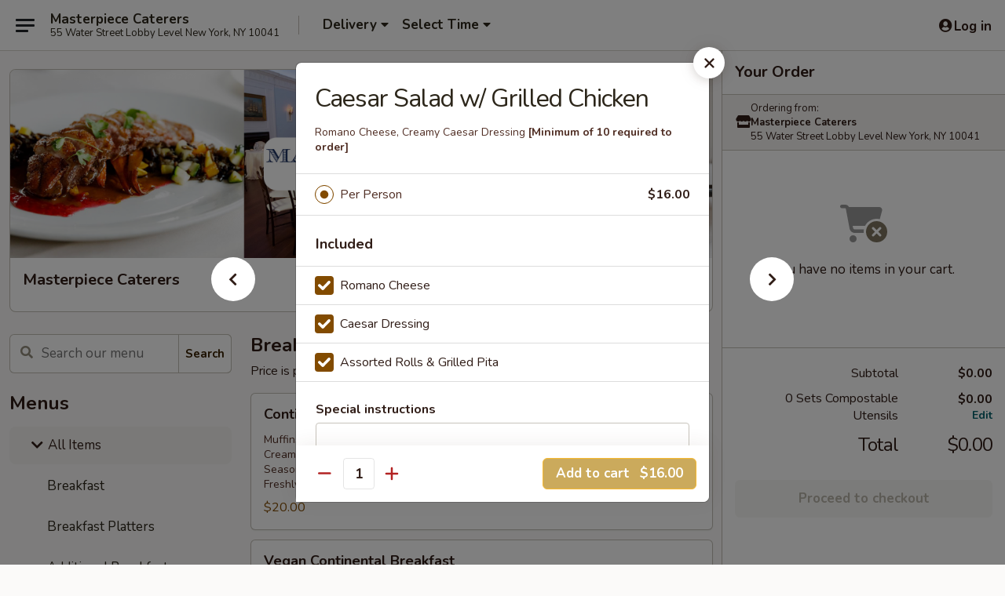

--- FILE ---
content_type: text/html; charset=UTF-8
request_url: https://order.masterpiececaterers.com/order/all-items/entree-salads/caesar-salad-w-grilled-chicken
body_size: 40805
content:
<!DOCTYPE html>

<html class="no-js css-scroll" lang="en">
	<head>
		<meta charset="utf-8" />
		<meta http-equiv="X-UA-Compatible" content="IE=edge,chrome=1" />

				<title>Masterpiece Caterers | Caesar Salad w/ Grilled Chicken | Entree Salads | All Items</title>
		<meta name="description" content="Order online for delivery and takeout: Caesar Salad w/ Grilled Chicken from Masterpiece Caterers. Serving the best American in New York, NY. - Romano Cheese, Creamy Caesar Dressing" />		<meta name="keywords" content="Masterpiece Caterers, Masterpiece Caterers New York, Masterpiece Caterering NY, Caterer NY NY, breakfast catering, lunch catering, dinner catering" />		<meta name="viewport" content="width=device-width, initial-scale=1.0">

		<meta property="og:type" content="website">
		<meta property="og:title" content="Masterpiece Caterers | Caesar Salad w/ Grilled Chicken | Entree Salads | All Items">
		<meta property="og:description" content="Order online for delivery and takeout: Caesar Salad w/ Grilled Chicken from Masterpiece Caterers. Serving the best American in New York, NY. - Romano Cheese, Creamy Caesar Dressing">

		<meta name="twitter:card" content="summary_large_image">
		<meta name="twitter:title" content="Masterpiece Caterers | Caesar Salad w/ Grilled Chicken | Entree Salads | All Items">
		<meta name="twitter:description" content="Order online for delivery and takeout: Caesar Salad w/ Grilled Chicken from Masterpiece Caterers. Serving the best American in New York, NY. - Romano Cheese, Creamy Caesar Dressing">
					<meta property="og:image" content="https://imagedelivery.net/9lr8zq_Jvl7h6OFWqEi9IA/69d8fe03-2561-4b26-7a1a-1a80eb2b0600/public" />
			<meta name="twitter:image" content="https://imagedelivery.net/9lr8zq_Jvl7h6OFWqEi9IA/69d8fe03-2561-4b26-7a1a-1a80eb2b0600/public" />
		
		<meta name="apple-mobile-web-app-status-bar-style" content="black">
		<meta name="mobile-web-app-capable" content="yes">
					<link rel="canonical" href="https://order.masterpiececaterers.com/order/all-items/entree-salads/caesar-salad-w-grilled-chicken"/>
		
		<link type="text/css" rel="stylesheet" href="/min/g=css4.0&amp;1769107598" />
		<link rel="stylesheet" href="//ajax.googleapis.com/ajax/libs/jqueryui/1.10.1/themes/base/minified/jquery-ui.min.css" />
		<link href='//fonts.googleapis.com/css?family=Open+Sans:400italic,400,700' rel='stylesheet' type='text/css' />
		<script src="https://kit.fontawesome.com/a4edb6363d.js" crossorigin="anonymous"></script>

		<style>
								.home_hero, .menu_hero{ background-image: url(https://imagedelivery.net/9lr8zq_Jvl7h6OFWqEi9IA/351526ac-0649-4527-0ae6-15c3ab836400/public); }
					@media
					(-webkit-min-device-pixel-ratio: 1.25),
					(min-resolution: 120dpi){
						/* Retina header*/
						.home_hero, .menu_hero{ background-image: url(https://imagedelivery.net/9lr8zq_Jvl7h6OFWqEi9IA/ef57b71a-0442-4fb1-fbd2-5328eb9a1600/public); }
					}
															/*body{  } */

					
.logo img {
max-width:18rem;
width:250px
}

.backbgbox {
background-position:center;
background-repeat:no-repeat
}

.logo {
background:transparent
}

.tabs_link ul li a.active, .tabs_link ul li a.active:hover {
background:#cbaa5c;
color:#fff
}

.category_box .list-group .list-group-item.active.list-group-category {
background:#e4e0e0;
color:#000
}

.category_box .list-group .list-group-item.active {
background:#cbaa5c;
color:#fff
}

.btn-primary {
background-color:#cbaa5c;
color:#fff
}

.btn.btn-warning {
color:#fff
}

.btn-primary:hover {
background-color:#a38641;
color:#fff
}

.btn-primary .price {
color:#fff
}		</style>

		
		<script type="text/javascript">
			var UrlTag = "mc";
			var template = 'defaultv4';
			var formname = 'ordering3';
			var menulink = 'https://order.masterpiececaterers.com/order/all-items';
			var checkoutlink = 'https://order.masterpiececaterers.com/checkout';
		</script>
		<script>
			/* http://writing.colin-gourlay.com/safely-using-ready-before-including-jquery/ */
			(function(w,d,u){w.readyQ=[];w.bindReadyQ=[];function p(x,y){if(x=="ready"){w.bindReadyQ.push(y);}else{w.readyQ.push(x);}};var a={ready:p,bind:p};w.$=w.jQuery=function(f){if(f===d||f===u){return a}else{p(f)}}})(window,document)
		</script>

		<script type="application/ld+json">{
    "@context": "http://schema.org",
    "@type": "Menu",
    "url": "https://order.masterpiececaterers.com/order/all-items",
    "mainEntityOfPage": "https://order.masterpiececaterers.com/order/all-items",
    "inLanguage": "English",
    "name": "All Items",
    "hasMenuSection": [
        {
            "@type": "MenuSection",
            "url": "https://order.masterpiececaterers.com/order/all-items/entree-salads",
            "name": "Entree Salads",
            "description": "Pricing is Per Person | 10 person minimum <br>\nServed with Assorted Rolls and Grilled Pita",
            "hasMenuItem": [
                {
                    "@type": "MenuItem",
                    "name": "Caesar Salad w/ Grilled Chicken",
                    "url": "https://order.masterpiececaterers.com/order/all-items/entree-salads/caesar-salad-w-grilled-chicken",
                    "description": "Romano Cheese, Creamy Caesar Dressing"
                }
            ]
        }
    ]
}</script>
<!-- Google Tag Manager -->
<script>
	window.dataLayer = window.dataLayer || [];
	let data = {
		account: 'mc',
		context: 'direct',
		templateVersion: 4,
		rid: 0	}
		dataLayer.push(data);
	(function(w,d,s,l,i){w[l]=w[l]||[];w[l].push({'gtm.start':
		new Date().getTime(),event:'gtm.js'});var f=d.getElementsByTagName(s)[0],
		j=d.createElement(s),dl=l!='dataLayer'?'&l='+l:'';j.async=true;j.src=
		'https://www.googletagmanager.com/gtm.js?id='+i+dl;f.parentNode.insertBefore(j,f);
		})(window,document,'script','dataLayer','GTM-K9P93M');

	function gtag() { dataLayer.push(arguments); }
</script>

			<script async src="https://www.googletagmanager.com/gtag/js?id=UA-127182404-2"></script>
	
	<script>
					gtag('set', 'linker', { domains: ['masterpiececaterers.com'] });
		
		gtag('js', new Date());

					gtag('config', "UA-127182404-2");
		
					gtag('config', "G-17SSV0CEE8");
			</script>
		<link href="https://fonts.googleapis.com/css?family=Open+Sans:400,600,700|Nunito:400,700" rel="stylesheet" />
	</head>

	<body
		data-event-on:customer_registered="window.location.reload()"
		data-event-on:customer_logged_in="window.location.reload()"
		data-event-on:customer_logged_out="window.location.reload()"
	>
		<a class="skip-to-content-link" href="#main">Skip to content</a>
				<!-- Google Tag Manager (noscript) -->
		<noscript><iframe src="https://www.googletagmanager.com/ns.html?id=GTM-K9P93M" height="0" width="0" style="display:none;visibility:hidden"></iframe></noscript>
		<!-- End Google Tag Manager (noscript) -->
						<!-- wrapper starts -->
		<div class="wrapper">
			<div style="grid-area: header-announcements">
				<div id="upgradeBrowserBanner" class="alert alert-warning mb-0 rounded-0 py-4" style="display:none;">
	<div class="alert-icon"><i class="fas fa-warning" aria-hidden="true"></i></div>
	<div>
		<strong>We're sorry, but the Web browser you are using is not supported.</strong> <br/> Please upgrade your browser or try a different one to use this Website. Supported browsers include:<br/>
		<ul class="list-unstyled">
			<li class="mt-2"><a href="https://www.google.com/chrome" target="_blank" rel="noopener noreferrer" class="simple-link"><i class="fab fa-chrome"></i> Chrome</a></li>
			<li class="mt-2"><a href="https://www.mozilla.com/firefox/upgrade.html" target="_blank" rel="noopener noreferrer" class="simple-link"><i class="fab fa-firefox"></i> Firefox</a></li>
			<li class="mt-2"><a href="https://www.microsoft.com/en-us/windows/microsoft-edge" target="_blank" rel="noopener noreferrer" class="simple-link"><i class="fab fa-edge"></i> Edge</a></li>
			<li class="mt-2"><a href="http://www.apple.com/safari/" target="_blank" rel="noopener noreferrer" class="simple-link"><i class="fab fa-safari"></i> Safari</a></li>
		</ul>
	</div>
</div>
<script>
	var ua = navigator.userAgent;
	var match = ua.match(/Firefox\/([0-9]+)\./);
	var firefoxVersion = match ? parseInt(match[1]) : 1000;
	var match = ua.match(/Chrome\/([0-9]+)\./);
	var chromeVersion = match ? parseInt(match[1]) : 1000;
	var isIE = ua.indexOf('MSIE') > -1 || ua.indexOf('Trident') > -1;
	var upgradeBrowserBanner = document.getElementById('upgradeBrowserBanner');
	var isMatchesSupported = typeof(upgradeBrowserBanner.matches)!="undefined";
	var isEntriesSupported = typeof(Object.entries)!="undefined";
	//Safari version is verified with isEntriesSupported
	if (isIE || !isMatchesSupported || !isEntriesSupported || firefoxVersion <= 46 || chromeVersion <= 53) {
		upgradeBrowserBanner.style.display = 'flex';
	}
</script>				
				<!-- get closed sign if applicable. -->
				
				
							</div>

						<div class="headerAndWtype" style="grid-area: header">
				<!-- Header Starts -->
				<header class="header">
										<div class="d-flex flex-column align-items-start flex-md-row align-items-md-center">
												<div class="logo_name_alt flex-shrink-0 d-flex align-items-center align-self-stretch pe-6 pe-md-0">
							
	<button
		type="button"
		class="eds_button btn btn-outline eds_button--shape-default eds_menu_button"
		data-bs-toggle="offcanvas" data-bs-target="#side-menu" aria-controls="side-menu" aria-label="Main menu"	><span aria-hidden="true"></span> <span aria-hidden="true"></span> <span aria-hidden="true"></span></button>

	
							<div class="d-flex flex-column align-items-center mx-auto align-items-md-start mx-md-0">
								<a
									class="eds-display-text-title-xs text-truncate title-container"
									href="https://order.masterpiececaterers.com"
								>
									Masterpiece Caterers								</a>

																	<span class="eds-copy-text-s-regular text-center text-md-start address-container" title="55 Water Street Lobby Level New York, NY 10041">
										55 Water Street Lobby Level New York, NY 10041									</span>
															</div>
						</div>

																			<div class="eds-display-text-title-s d-none d-md-block border-start mx-4" style="width: 0">&nbsp;</div>

							<div class="header_order_options d-flex align-items-center  w-100 p-2p5 p-md-0">
																<div class="what">
									<button
	type="button"
	class="border-0 bg-transparent text-start"
	data-bs-toggle="modal"
	data-bs-target="#modal-order-options"
	aria-expanded="false"
	style="min-height: 44px"
>
	<div class="d-flex align-items-baseline gap-2">
		<div class="otype-name-label eds-copy-text-l-bold text-truncate" style="flex: 1" data-order-type-label>
			Delivery		</div>

		<i class="fa fa-fw fa-caret-down"></i>
	</div>

	<div
		class="otype-picker-label otype-address-label eds-interface-text-m-regular text-truncate hidden"
	>
			</div>
</button>

<script>
	$(function() {
		var $autoCompleteInputs = $('[data-autocomplete-address]');
		if ($autoCompleteInputs && $autoCompleteInputs.length) {
			$autoCompleteInputs.each(function() {
				let $input = $(this);
				let $deliveryAddressContainer = $input.parents('.deliveryAddressContainer').first();
				$input.autocomplete({
					source   : addressAC,
					minLength: 3,
					delay    : 300,
					select   : function(event, ui) {
						$.getJSON('/' + UrlTag + '/?form=addresslookup', {
							id: ui.item.id,
						}, function(data) {
							let location = data
							if (location.address.street.endsWith('Trl')) {
								location.address.street = location.address.street.replace('Trl', 'Trail')
							}
							let autoCompleteSuccess = $input.data('autocomplete-success');
							if (autoCompleteSuccess) {
								let autoCompleteSuccessFunction = window[autoCompleteSuccess];
								if (typeof autoCompleteSuccessFunction == "function") {
									autoCompleteSuccessFunction(location);
								}
							}

							let address = location.address

							$('#add-address-city, [data-autocompleted-city]').val(address.city)
							$('#add-address-state, [data-autocompleted-state]').val(address.stateCode)
							$('#add-address-zip, [data-autocompleted-zip]').val(address.postalCode)
							$('#add-address-latitude, [data-autocompleted-latitude]').val(location.position.lat)
							$('#add-address-longitude, [data-autocompleted-longitude]').val(location.position.lng)
							let streetAddress = (address.houseNumber || '') + ' ' + (address.street || '');
							$('#street-address-1, [data-autocompleted-street-address]').val(streetAddress)
							validateAddress($deliveryAddressContainer);
						})
					},
				})
				$input.attr('autocomplete', 'street-address')
			});
		}

		// autocomplete using Address autocomplete
		// jquery autocomplete needs 2 fields: title and value
		// id holds the LocationId which can be used at a later stage to get the coordinate of the selected choice
		function addressAC(query, callback) {
			//we don't actually want to search until they've entered the street number and at least one character
			words = query.term.trim().split(' ')
			if (words.length < 2) {
				return false
			}

			$.getJSON('/' + UrlTag + '/?form=addresssuggest', { q: query.term }, function(data) {
				var addresses = data.items
				addresses = addresses.map(addr => {
					if ((addr.address.label || '').endsWith('Trl')) {
						addr.address.label = addr.address.label.replace('Trl', 'Trail')
					}
					let streetAddress = (addr.address.label || '')
					return {
						label: streetAddress,
						value: streetAddress,
						id   : addr.id,
					}
				})

				return callback(addresses)
			})
		}

				$('[data-address-from-current-loc]').on('click', function(e) {
			let $streetAddressContainer = $(this).parents('.street-address-container').first();
			let $deliveryAddressContainer = $(this).parents('.deliveryAddressContainer').first();
			e.preventDefault();
			if(navigator.geolocation) {
				navigator.geolocation.getCurrentPosition(position => {
					$.getJSON('/' + UrlTag + '/?form=addresssuggest', {
						at: position.coords.latitude + "," + position.coords.longitude
					}, function(data) {
						let location = data.items[0];
						let address = location.address
						$streetAddressContainer.find('.input-street-address').val((address.houseNumber ? address.houseNumber : '') + ' ' + (address.street ? address.street : ''));
						$('#add-address-city').val(address.city ? address.city : '');
						$('#add-address-state').val(address.state ? address.state : '');
						$('#add-address-zip').val(address.postalCode ? address.postalCode : '');
						$('#add-address-latitude').val(location.position.lat ? location.position.lat : '');
						$('#add-address-longitude').val(location.position.lng ? location.position.lng : '');
						validateAddress($deliveryAddressContainer, 0);
					});
				});
			} else {
				alert("Geolocation is not supported by this browser!");
			}
		});
	});

	function autoCompleteSuccess(location)
	{
		if (location && location.address) {
			let address = location.address

			let streetAddress = (address.houseNumber || '') + ' ' + (address.street || '');
			$.ajax({
				url: '/' + UrlTag + '/?form=saveformfields',
				data: {
					'param_full~address_s_n_255': streetAddress + ', ' + address.city + ', ' + address.state,
					'param_street~address_s_n_255': streetAddress,
					'param_city_s_n_90': address.city,
					'param_state_s_n_2': address.state,
					'param_zip~code_z_n_10': address.postalCode,
				}
			});
		}
	}
</script>
								</div>

																									<div class="when showcheck_parent">
																				<div class="ordertimetypes ">
	<button
		type="button"
		class="border-0 bg-transparent text-start loadable-content"
		data-bs-toggle="modal"
		data-bs-target="#modal-order-time"
		aria-expanded="false"
		style="min-height: 44px"
		data-change-label-to-later-date
	>
		<div class="d-flex align-items-baseline gap-2">
			<div class="eds-copy-text-l-bold text-truncate flex-fill" data-otype-time-day>
								Select Time			</div>

			<i class="fa fa-fw fa-caret-down"></i>
		</div>

		<div
			class="otype-picker-label otype-picker-time eds-interface-text-m-regular text-truncate hidden"
			data-otype-time
		>
			Later		</div>
	</button>
</div>
									</div>
															</div>
						
												<div class="position-absolute top-0 end-0 pe-2 py-2p5">
							
	<div id="login-status" >
					
	<button
		type="button"
		class="eds_button btn btn-outline eds_button--shape-default px-2 text-nowrap"
		aria-label="Log in" style="color: currentColor" data-bs-toggle="modal" data-bs-target="#login-modal"	><i
		class="eds_icon fa fa-lg fa-fw fa-user-circle d-block d-lg-none"
		style="font-family: &quot;Font Awesome 5 Pro&quot;; "	></i>

	 <div class="d-none d-lg-flex align-items-baseline gap-2">
	<i
		class="eds_icon fa fa-fw fa-user-circle"
		style="font-family: &quot;Font Awesome 5 Pro&quot;; "	></i>

	<div class="profile-container text-truncate">Log in</div></div></button>

				</div>

							</div>
					</div>

															
	<aside		data-eds-id="6972d55fd51c8"
		class="eds_side_menu offcanvas offcanvas-start text-dark "
		tabindex="-1"
				id="side-menu" data-event-on:menu_selected="this.dispatchEvent(new CustomEvent('eds.hide'))" data-event-on:category_selected="this.dispatchEvent(new CustomEvent('eds.hide'))"	>
		
		<div class="eds_side_menu-body offcanvas-body d-flex flex-column p-0 css-scroll">
										<div
					class="eds_side_menu-close position-absolute top-0 end-0 pt-3 pe-3 "
					style="z-index: 1"
				>
					
	<button
		type="button"
		class="eds_button btn btn-outline-secondary eds_button--shape-circle"
		data-bs-dismiss="offcanvas" data-bs-target="[data-eds-id=&quot;6972d55fd51c8&quot;]" aria-label="Close"	><i
		class="eds_icon fa fa-fw fa-close"
		style="font-family: &quot;Font Awesome 5 Pro&quot;; "	></i></button>

					</div>
			
			<div class="restaurant-info border-bottom border-light p-3">
							<p class="eds-display-text-title-xs mb-0 me-2 pe-4">Masterpiece Caterers</p>

			<div class="eds-copy-text-s-regular me-2 pe-4">
			55 Water Street Lobby Level New York, NY 10041		</div>
						</div>

																	
	<div class="border-bottom border-light p-3">
					<h2 class="eds-display-text-title-m m-0 pb-3">
				Menus			</h2>
		
		
			<details
				class="eds_list eds_list--border-none" open				data-menu-id="3991"
									data-event-on:document_ready="this.open = localStorage.getItem('menu-open-3991') !== 'false'"
										onclick="localStorage.setItem('menu-open-3991', !this.open)"
							>
									<summary
						class="eds_list-item eds-copy-text-l-regular list-unstyled rounded-3 mb-1 px-3 px-lg-4 py-2p5 active"
						data-event-on:category_pinned="(category) => $(this).toggleClass('active', category.menuId === '3991')"
						tabindex="0"
					>
						
	<i
		class="eds_icon fas fa-fw fa-chevron-right"
		style="font-family: &quot;Font Awesome 5 Pro&quot;; "	></i>

	 All Items					</summary>
				
																		
									<a
						class="eds_list-item eds-copy-text-l-regular list-unstyled rounded-3 mb-1 px-3 px-lg-4 py-2p5 ps-5 ps-lg-5 d-flex "
						data-event-on:category_pinned="(category) => $(this).toggleClass('active', category.id === '38498')"
						href="https://order.masterpiececaterers.com/order/all-items/breakfast"
						aria-current="page"
						onclick="if (!event.ctrlKey) {
							const currentMenuIsActive = false || $(this).closest('details').find('summary').hasClass('active');
							if (currentMenuIsActive) {
								app.event.emit('category_selected', { id: '38498' });
							} else {
								app.event.emit('menu_selected', { menu_id: '3991', menu_description: &quot;&quot;, category_id: '38498' });
							}
															return false;
													}"
					>
						Breakfast											</a>
									<a
						class="eds_list-item eds-copy-text-l-regular list-unstyled rounded-3 mb-1 px-3 px-lg-4 py-2p5 ps-5 ps-lg-5 d-flex "
						data-event-on:category_pinned="(category) => $(this).toggleClass('active', category.id === '38500')"
						href="https://order.masterpiececaterers.com/order/all-items/breakfast-platters"
						aria-current="page"
						onclick="if (!event.ctrlKey) {
							const currentMenuIsActive = false || $(this).closest('details').find('summary').hasClass('active');
							if (currentMenuIsActive) {
								app.event.emit('category_selected', { id: '38500' });
							} else {
								app.event.emit('menu_selected', { menu_id: '3991', menu_description: &quot;&quot;, category_id: '38500' });
							}
															return false;
													}"
					>
						Breakfast Platters											</a>
									<a
						class="eds_list-item eds-copy-text-l-regular list-unstyled rounded-3 mb-1 px-3 px-lg-4 py-2p5 ps-5 ps-lg-5 d-flex "
						data-event-on:category_pinned="(category) => $(this).toggleClass('active', category.id === '274966')"
						href="https://order.masterpiececaterers.com/order/all-items/additional-breakfast"
						aria-current="page"
						onclick="if (!event.ctrlKey) {
							const currentMenuIsActive = false || $(this).closest('details').find('summary').hasClass('active');
							if (currentMenuIsActive) {
								app.event.emit('category_selected', { id: '274966' });
							} else {
								app.event.emit('menu_selected', { menu_id: '3991', menu_description: &quot;&quot;, category_id: '274966' });
							}
															return false;
													}"
					>
						Additional Breakfast											</a>
									<a
						class="eds_list-item eds-copy-text-l-regular list-unstyled rounded-3 mb-1 px-3 px-lg-4 py-2p5 ps-5 ps-lg-5 d-flex "
						data-event-on:category_pinned="(category) => $(this).toggleClass('active', category.id === '274989')"
						href="https://order.masterpiececaterers.com/order/all-items/breakfast-beverages"
						aria-current="page"
						onclick="if (!event.ctrlKey) {
							const currentMenuIsActive = false || $(this).closest('details').find('summary').hasClass('active');
							if (currentMenuIsActive) {
								app.event.emit('category_selected', { id: '274989' });
							} else {
								app.event.emit('menu_selected', { menu_id: '3991', menu_description: &quot;&quot;, category_id: '274989' });
							}
															return false;
													}"
					>
						Breakfast Beverages											</a>
									<a
						class="eds_list-item eds-copy-text-l-regular list-unstyled rounded-3 mb-1 px-3 px-lg-4 py-2p5 ps-5 ps-lg-5 d-flex "
						data-event-on:category_pinned="(category) => $(this).toggleClass('active', category.id === '38502')"
						href="https://order.masterpiececaterers.com/order/all-items/hot-breakfast-buffet-packages"
						aria-current="page"
						onclick="if (!event.ctrlKey) {
							const currentMenuIsActive = false || $(this).closest('details').find('summary').hasClass('active');
							if (currentMenuIsActive) {
								app.event.emit('category_selected', { id: '38502' });
							} else {
								app.event.emit('menu_selected', { menu_id: '3991', menu_description: &quot;&quot;, category_id: '38502' });
							}
															return false;
													}"
					>
						Hot Breakfast Buffet Packages											</a>
									<a
						class="eds_list-item eds-copy-text-l-regular list-unstyled rounded-3 mb-1 px-3 px-lg-4 py-2p5 ps-5 ps-lg-5 d-flex "
						data-event-on:category_pinned="(category) => $(this).toggleClass('active', category.id === '38504')"
						href="https://order.masterpiececaterers.com/order/all-items/hot-breakfast-selections"
						aria-current="page"
						onclick="if (!event.ctrlKey) {
							const currentMenuIsActive = false || $(this).closest('details').find('summary').hasClass('active');
							if (currentMenuIsActive) {
								app.event.emit('category_selected', { id: '38504' });
							} else {
								app.event.emit('menu_selected', { menu_id: '3991', menu_description: &quot;&quot;, category_id: '38504' });
							}
															return false;
													}"
					>
						Hot Breakfast Selections											</a>
									<a
						class="eds_list-item eds-copy-text-l-regular list-unstyled rounded-3 mb-1 px-3 px-lg-4 py-2p5 ps-5 ps-lg-5 d-flex "
						data-event-on:category_pinned="(category) => $(this).toggleClass('active', category.id === '274967')"
						href="https://order.masterpiececaterers.com/order/all-items/quiche"
						aria-current="page"
						onclick="if (!event.ctrlKey) {
							const currentMenuIsActive = false || $(this).closest('details').find('summary').hasClass('active');
							if (currentMenuIsActive) {
								app.event.emit('category_selected', { id: '274967' });
							} else {
								app.event.emit('menu_selected', { menu_id: '3991', menu_description: &quot;&quot;, category_id: '274967' });
							}
															return false;
													}"
					>
						Quiche											</a>
									<a
						class="eds_list-item eds-copy-text-l-regular list-unstyled rounded-3 mb-1 px-3 px-lg-4 py-2p5 ps-5 ps-lg-5 d-flex "
						data-event-on:category_pinned="(category) => $(this).toggleClass('active', category.id === '38488')"
						href="https://order.masterpiececaterers.com/order/all-items/sandwiches-wraps"
						aria-current="page"
						onclick="if (!event.ctrlKey) {
							const currentMenuIsActive = false || $(this).closest('details').find('summary').hasClass('active');
							if (currentMenuIsActive) {
								app.event.emit('category_selected', { id: '38488' });
							} else {
								app.event.emit('menu_selected', { menu_id: '3991', menu_description: &quot;&quot;, category_id: '38488' });
							}
															return false;
													}"
					>
						Sandwiches | Wraps											</a>
									<a
						class="eds_list-item eds-copy-text-l-regular list-unstyled rounded-3 mb-1 px-3 px-lg-4 py-2p5 ps-5 ps-lg-5 d-flex "
						data-event-on:category_pinned="(category) => $(this).toggleClass('active', category.id === '274969')"
						href="https://order.masterpiececaterers.com/order/all-items/house-made-soups-chili"
						aria-current="page"
						onclick="if (!event.ctrlKey) {
							const currentMenuIsActive = false || $(this).closest('details').find('summary').hasClass('active');
							if (currentMenuIsActive) {
								app.event.emit('category_selected', { id: '274969' });
							} else {
								app.event.emit('menu_selected', { menu_id: '3991', menu_description: &quot;&quot;, category_id: '274969' });
							}
															return false;
													}"
					>
						House-Made Soups & Chili											</a>
									<a
						class="eds_list-item eds-copy-text-l-regular list-unstyled rounded-3 mb-1 px-3 px-lg-4 py-2p5 ps-5 ps-lg-5 d-flex active"
						data-event-on:category_pinned="(category) => $(this).toggleClass('active', category.id === '274971')"
						href="https://order.masterpiececaterers.com/order/all-items/entree-salads"
						aria-current="page"
						onclick="if (!event.ctrlKey) {
							const currentMenuIsActive = false || $(this).closest('details').find('summary').hasClass('active');
							if (currentMenuIsActive) {
								app.event.emit('category_selected', { id: '274971' });
							} else {
								app.event.emit('menu_selected', { menu_id: '3991', menu_description: &quot;&quot;, category_id: '274971' });
							}
															return false;
													}"
					>
						Entree Salads											</a>
									<a
						class="eds_list-item eds-copy-text-l-regular list-unstyled rounded-3 mb-1 px-3 px-lg-4 py-2p5 ps-5 ps-lg-5 d-flex "
						data-event-on:category_pinned="(category) => $(this).toggleClass('active', category.id === '87253')"
						href="https://order.masterpiececaterers.com/order/all-items/house-made-pizza"
						aria-current="page"
						onclick="if (!event.ctrlKey) {
							const currentMenuIsActive = false || $(this).closest('details').find('summary').hasClass('active');
							if (currentMenuIsActive) {
								app.event.emit('category_selected', { id: '87253' });
							} else {
								app.event.emit('menu_selected', { menu_id: '3991', menu_description: &quot;&quot;, category_id: '87253' });
							}
															return false;
													}"
					>
						House-Made Pizza											</a>
									<a
						class="eds_list-item eds-copy-text-l-regular list-unstyled rounded-3 mb-1 px-3 px-lg-4 py-2p5 ps-5 ps-lg-5 d-flex "
						data-event-on:category_pinned="(category) => $(this).toggleClass('active', category.id === '274972')"
						href="https://order.masterpiececaterers.com/order/all-items/hot-pastas"
						aria-current="page"
						onclick="if (!event.ctrlKey) {
							const currentMenuIsActive = false || $(this).closest('details').find('summary').hasClass('active');
							if (currentMenuIsActive) {
								app.event.emit('category_selected', { id: '274972' });
							} else {
								app.event.emit('menu_selected', { menu_id: '3991', menu_description: &quot;&quot;, category_id: '274972' });
							}
															return false;
													}"
					>
						Hot Pastas											</a>
									<a
						class="eds_list-item eds-copy-text-l-regular list-unstyled rounded-3 mb-1 px-3 px-lg-4 py-2p5 ps-5 ps-lg-5 d-flex "
						data-event-on:category_pinned="(category) => $(this).toggleClass('active', category.id === '38494')"
						href="https://order.masterpiececaterers.com/order/all-items/hot-buffet-menu"
						aria-current="page"
						onclick="if (!event.ctrlKey) {
							const currentMenuIsActive = false || $(this).closest('details').find('summary').hasClass('active');
							if (currentMenuIsActive) {
								app.event.emit('category_selected', { id: '38494' });
							} else {
								app.event.emit('menu_selected', { menu_id: '3991', menu_description: &quot;&quot;, category_id: '38494' });
							}
															return false;
													}"
					>
						Hot Buffet Menu											</a>
									<a
						class="eds_list-item eds-copy-text-l-regular list-unstyled rounded-3 mb-1 px-3 px-lg-4 py-2p5 ps-5 ps-lg-5 d-flex "
						data-event-on:category_pinned="(category) => $(this).toggleClass('active', category.id === '38483')"
						href="https://order.masterpiececaterers.com/order/all-items/anytime-snacks"
						aria-current="page"
						onclick="if (!event.ctrlKey) {
							const currentMenuIsActive = false || $(this).closest('details').find('summary').hasClass('active');
							if (currentMenuIsActive) {
								app.event.emit('category_selected', { id: '38483' });
							} else {
								app.event.emit('menu_selected', { menu_id: '3991', menu_description: &quot;&quot;, category_id: '38483' });
							}
															return false;
													}"
					>
						Anytime Snacks											</a>
									<a
						class="eds_list-item eds-copy-text-l-regular list-unstyled rounded-3 mb-1 px-3 px-lg-4 py-2p5 ps-5 ps-lg-5 d-flex "
						data-event-on:category_pinned="(category) => $(this).toggleClass('active', category.id === '38486')"
						href="https://order.masterpiececaterers.com/order/all-items/cold-beverages"
						aria-current="page"
						onclick="if (!event.ctrlKey) {
							const currentMenuIsActive = false || $(this).closest('details').find('summary').hasClass('active');
							if (currentMenuIsActive) {
								app.event.emit('category_selected', { id: '38486' });
							} else {
								app.event.emit('menu_selected', { menu_id: '3991', menu_description: &quot;&quot;, category_id: '38486' });
							}
															return false;
													}"
					>
						Cold Beverages											</a>
									<a
						class="eds_list-item eds-copy-text-l-regular list-unstyled rounded-3 mb-1 px-3 px-lg-4 py-2p5 ps-5 ps-lg-5 d-flex "
						data-event-on:category_pinned="(category) => $(this).toggleClass('active', category.id === '56181')"
						href="https://order.masterpiececaterers.com/order/all-items/assorted-beverages-by-the-case"
						aria-current="page"
						onclick="if (!event.ctrlKey) {
							const currentMenuIsActive = false || $(this).closest('details').find('summary').hasClass('active');
							if (currentMenuIsActive) {
								app.event.emit('category_selected', { id: '56181' });
							} else {
								app.event.emit('menu_selected', { menu_id: '3991', menu_description: &quot;&quot;, category_id: '56181' });
							}
															return false;
													}"
					>
						Assorted Beverages By The Case											</a>
									<a
						class="eds_list-item eds-copy-text-l-regular list-unstyled rounded-3 mb-1 px-3 px-lg-4 py-2p5 ps-5 ps-lg-5 d-flex "
						data-event-on:category_pinned="(category) => $(this).toggleClass('active', category.id === '78493')"
						href="https://order.masterpiececaterers.com/order/all-items/house-made-sushi-rolls-sashimi"
						aria-current="page"
						onclick="if (!event.ctrlKey) {
							const currentMenuIsActive = false || $(this).closest('details').find('summary').hasClass('active');
							if (currentMenuIsActive) {
								app.event.emit('category_selected', { id: '78493' });
							} else {
								app.event.emit('menu_selected', { menu_id: '3991', menu_description: &quot;&quot;, category_id: '78493' });
							}
															return false;
													}"
					>
						House-Made Sushi Rolls & Sashimi											</a>
									<a
						class="eds_list-item eds-copy-text-l-regular list-unstyled rounded-3 mb-1 px-3 px-lg-4 py-2p5 ps-5 ps-lg-5 d-flex "
						data-event-on:category_pinned="(category) => $(this).toggleClass('active', category.id === '309077')"
						href="https://order.masterpiececaterers.com/order/all-items/patsys-pizzeria"
						aria-current="page"
						onclick="if (!event.ctrlKey) {
							const currentMenuIsActive = false || $(this).closest('details').find('summary').hasClass('active');
							if (currentMenuIsActive) {
								app.event.emit('category_selected', { id: '309077' });
							} else {
								app.event.emit('menu_selected', { menu_id: '3991', menu_description: &quot;&quot;, category_id: '309077' });
							}
															return false;
													}"
					>
						Patsy's Pizzeria											</a>
							</details>
		
			<details
				class="eds_list eds_list--border-none" open				data-menu-id="3986"
									data-event-on:document_ready="this.open = localStorage.getItem('menu-open-3986') !== 'false'"
										onclick="localStorage.setItem('menu-open-3986', !this.open)"
							>
									<summary
						class="eds_list-item eds-copy-text-l-regular list-unstyled rounded-3 mb-1 px-3 px-lg-4 py-2p5 "
						data-event-on:category_pinned="(category) => $(this).toggleClass('active', category.menuId === '3986')"
						tabindex="0"
					>
						
	<i
		class="eds_icon fas fa-fw fa-chevron-right"
		style="font-family: &quot;Font Awesome 5 Pro&quot;; "	></i>

	 Breakfast					</summary>
				
																		
									<a
						class="eds_list-item eds-copy-text-l-regular list-unstyled rounded-3 mb-1 px-3 px-lg-4 py-2p5 ps-5 ps-lg-5 d-flex "
						data-event-on:category_pinned="(category) => $(this).toggleClass('active', category.id === '38499')"
						href="https://order.masterpiececaterers.com/order/breakfast/breakfast"
						aria-current="page"
						onclick="if (!event.ctrlKey) {
							const currentMenuIsActive = false || $(this).closest('details').find('summary').hasClass('active');
							if (currentMenuIsActive) {
								app.event.emit('category_selected', { id: '38499' });
							} else {
								app.event.emit('menu_selected', { menu_id: '3986', menu_description: &quot;&quot;, category_id: '38499' });
							}
															return false;
													}"
					>
						Breakfast											</a>
									<a
						class="eds_list-item eds-copy-text-l-regular list-unstyled rounded-3 mb-1 px-3 px-lg-4 py-2p5 ps-5 ps-lg-5 d-flex "
						data-event-on:category_pinned="(category) => $(this).toggleClass('active', category.id === '38501')"
						href="https://order.masterpiececaterers.com/order/breakfast/breakfast-platters"
						aria-current="page"
						onclick="if (!event.ctrlKey) {
							const currentMenuIsActive = false || $(this).closest('details').find('summary').hasClass('active');
							if (currentMenuIsActive) {
								app.event.emit('category_selected', { id: '38501' });
							} else {
								app.event.emit('menu_selected', { menu_id: '3986', menu_description: &quot;&quot;, category_id: '38501' });
							}
															return false;
													}"
					>
						Breakfast Platters											</a>
									<a
						class="eds_list-item eds-copy-text-l-regular list-unstyled rounded-3 mb-1 px-3 px-lg-4 py-2p5 ps-5 ps-lg-5 d-flex "
						data-event-on:category_pinned="(category) => $(this).toggleClass('active', category.id === '227372')"
						href="https://order.masterpiececaterers.com/order/breakfast/additional-breakfast"
						aria-current="page"
						onclick="if (!event.ctrlKey) {
							const currentMenuIsActive = false || $(this).closest('details').find('summary').hasClass('active');
							if (currentMenuIsActive) {
								app.event.emit('category_selected', { id: '227372' });
							} else {
								app.event.emit('menu_selected', { menu_id: '3986', menu_description: &quot;&quot;, category_id: '227372' });
							}
															return false;
													}"
					>
						Additional Breakfast											</a>
									<a
						class="eds_list-item eds-copy-text-l-regular list-unstyled rounded-3 mb-1 px-3 px-lg-4 py-2p5 ps-5 ps-lg-5 d-flex "
						data-event-on:category_pinned="(category) => $(this).toggleClass('active', category.id === '274990')"
						href="https://order.masterpiececaterers.com/order/breakfast/breakfast-beverages"
						aria-current="page"
						onclick="if (!event.ctrlKey) {
							const currentMenuIsActive = false || $(this).closest('details').find('summary').hasClass('active');
							if (currentMenuIsActive) {
								app.event.emit('category_selected', { id: '274990' });
							} else {
								app.event.emit('menu_selected', { menu_id: '3986', menu_description: &quot;&quot;, category_id: '274990' });
							}
															return false;
													}"
					>
						Breakfast Beverages											</a>
									<a
						class="eds_list-item eds-copy-text-l-regular list-unstyled rounded-3 mb-1 px-3 px-lg-4 py-2p5 ps-5 ps-lg-5 d-flex "
						data-event-on:category_pinned="(category) => $(this).toggleClass('active', category.id === '38503')"
						href="https://order.masterpiececaterers.com/order/breakfast/hot-breakfast-buffet-packages"
						aria-current="page"
						onclick="if (!event.ctrlKey) {
							const currentMenuIsActive = false || $(this).closest('details').find('summary').hasClass('active');
							if (currentMenuIsActive) {
								app.event.emit('category_selected', { id: '38503' });
							} else {
								app.event.emit('menu_selected', { menu_id: '3986', menu_description: &quot;&quot;, category_id: '38503' });
							}
															return false;
													}"
					>
						Hot Breakfast Buffet Packages											</a>
									<a
						class="eds_list-item eds-copy-text-l-regular list-unstyled rounded-3 mb-1 px-3 px-lg-4 py-2p5 ps-5 ps-lg-5 d-flex "
						data-event-on:category_pinned="(category) => $(this).toggleClass('active', category.id === '38505')"
						href="https://order.masterpiececaterers.com/order/breakfast/hot-breakfast-selections"
						aria-current="page"
						onclick="if (!event.ctrlKey) {
							const currentMenuIsActive = false || $(this).closest('details').find('summary').hasClass('active');
							if (currentMenuIsActive) {
								app.event.emit('category_selected', { id: '38505' });
							} else {
								app.event.emit('menu_selected', { menu_id: '3986', menu_description: &quot;&quot;, category_id: '38505' });
							}
															return false;
													}"
					>
						Hot Breakfast Selections											</a>
									<a
						class="eds_list-item eds-copy-text-l-regular list-unstyled rounded-3 mb-1 px-3 px-lg-4 py-2p5 ps-5 ps-lg-5 d-flex "
						data-event-on:category_pinned="(category) => $(this).toggleClass('active', category.id === '274968')"
						href="https://order.masterpiececaterers.com/order/breakfast/quiche"
						aria-current="page"
						onclick="if (!event.ctrlKey) {
							const currentMenuIsActive = false || $(this).closest('details').find('summary').hasClass('active');
							if (currentMenuIsActive) {
								app.event.emit('category_selected', { id: '274968' });
							} else {
								app.event.emit('menu_selected', { menu_id: '3986', menu_description: &quot;&quot;, category_id: '274968' });
							}
															return false;
													}"
					>
						Quiche											</a>
							</details>
		
			<details
				class="eds_list eds_list--border-none" open				data-menu-id="3987"
									data-event-on:document_ready="this.open = localStorage.getItem('menu-open-3987') !== 'false'"
										onclick="localStorage.setItem('menu-open-3987', !this.open)"
							>
									<summary
						class="eds_list-item eds-copy-text-l-regular list-unstyled rounded-3 mb-1 px-3 px-lg-4 py-2p5 "
						data-event-on:category_pinned="(category) => $(this).toggleClass('active', category.menuId === '3987')"
						tabindex="0"
					>
						
	<i
		class="eds_icon fas fa-fw fa-chevron-right"
		style="font-family: &quot;Font Awesome 5 Pro&quot;; "	></i>

	 Lunch					</summary>
				
																		
									<a
						class="eds_list-item eds-copy-text-l-regular list-unstyled rounded-3 mb-1 px-3 px-lg-4 py-2p5 ps-5 ps-lg-5 d-flex "
						data-event-on:category_pinned="(category) => $(this).toggleClass('active', category.id === '38489')"
						href="https://order.masterpiececaterers.com/order/lunch/sandwiches-wraps"
						aria-current="page"
						onclick="if (!event.ctrlKey) {
							const currentMenuIsActive = false || $(this).closest('details').find('summary').hasClass('active');
							if (currentMenuIsActive) {
								app.event.emit('category_selected', { id: '38489' });
							} else {
								app.event.emit('menu_selected', { menu_id: '3987', menu_description: &quot;&quot;, category_id: '38489' });
							}
															return false;
													}"
					>
						Sandwiches | Wraps											</a>
									<a
						class="eds_list-item eds-copy-text-l-regular list-unstyled rounded-3 mb-1 px-3 px-lg-4 py-2p5 ps-5 ps-lg-5 d-flex "
						data-event-on:category_pinned="(category) => $(this).toggleClass('active', category.id === '274970')"
						href="https://order.masterpiececaterers.com/order/lunch/house-made-soups-chili"
						aria-current="page"
						onclick="if (!event.ctrlKey) {
							const currentMenuIsActive = false || $(this).closest('details').find('summary').hasClass('active');
							if (currentMenuIsActive) {
								app.event.emit('category_selected', { id: '274970' });
							} else {
								app.event.emit('menu_selected', { menu_id: '3987', menu_description: &quot;&quot;, category_id: '274970' });
							}
															return false;
													}"
					>
						House-Made Soups & Chili											</a>
									<a
						class="eds_list-item eds-copy-text-l-regular list-unstyled rounded-3 mb-1 px-3 px-lg-4 py-2p5 ps-5 ps-lg-5 d-flex "
						data-event-on:category_pinned="(category) => $(this).toggleClass('active', category.id === '227402')"
						href="https://order.masterpiececaterers.com/order/lunch/entree-salads"
						aria-current="page"
						onclick="if (!event.ctrlKey) {
							const currentMenuIsActive = false || $(this).closest('details').find('summary').hasClass('active');
							if (currentMenuIsActive) {
								app.event.emit('category_selected', { id: '227402' });
							} else {
								app.event.emit('menu_selected', { menu_id: '3987', menu_description: &quot;&quot;, category_id: '227402' });
							}
															return false;
													}"
					>
						Entree Salads											</a>
									<a
						class="eds_list-item eds-copy-text-l-regular list-unstyled rounded-3 mb-1 px-3 px-lg-4 py-2p5 ps-5 ps-lg-5 d-flex "
						data-event-on:category_pinned="(category) => $(this).toggleClass('active', category.id === '87254')"
						href="https://order.masterpiececaterers.com/order/lunch/house-made-pizza"
						aria-current="page"
						onclick="if (!event.ctrlKey) {
							const currentMenuIsActive = false || $(this).closest('details').find('summary').hasClass('active');
							if (currentMenuIsActive) {
								app.event.emit('category_selected', { id: '87254' });
							} else {
								app.event.emit('menu_selected', { menu_id: '3987', menu_description: &quot;&quot;, category_id: '87254' });
							}
															return false;
													}"
					>
						House-Made Pizza											</a>
									<a
						class="eds_list-item eds-copy-text-l-regular list-unstyled rounded-3 mb-1 px-3 px-lg-4 py-2p5 ps-5 ps-lg-5 d-flex "
						data-event-on:category_pinned="(category) => $(this).toggleClass('active', category.id === '274973')"
						href="https://order.masterpiececaterers.com/order/lunch/hot-pastas"
						aria-current="page"
						onclick="if (!event.ctrlKey) {
							const currentMenuIsActive = false || $(this).closest('details').find('summary').hasClass('active');
							if (currentMenuIsActive) {
								app.event.emit('category_selected', { id: '274973' });
							} else {
								app.event.emit('menu_selected', { menu_id: '3987', menu_description: &quot;&quot;, category_id: '274973' });
							}
															return false;
													}"
					>
						Hot Pastas											</a>
									<a
						class="eds_list-item eds-copy-text-l-regular list-unstyled rounded-3 mb-1 px-3 px-lg-4 py-2p5 ps-5 ps-lg-5 d-flex "
						data-event-on:category_pinned="(category) => $(this).toggleClass('active', category.id === '38495')"
						href="https://order.masterpiececaterers.com/order/lunch/hot-buffet-menu"
						aria-current="page"
						onclick="if (!event.ctrlKey) {
							const currentMenuIsActive = false || $(this).closest('details').find('summary').hasClass('active');
							if (currentMenuIsActive) {
								app.event.emit('category_selected', { id: '38495' });
							} else {
								app.event.emit('menu_selected', { menu_id: '3987', menu_description: &quot;&quot;, category_id: '38495' });
							}
															return false;
													}"
					>
						Hot Buffet Menu											</a>
									<a
						class="eds_list-item eds-copy-text-l-regular list-unstyled rounded-3 mb-1 px-3 px-lg-4 py-2p5 ps-5 ps-lg-5 d-flex "
						data-event-on:category_pinned="(category) => $(this).toggleClass('active', category.id === '78494')"
						href="https://order.masterpiececaterers.com/order/lunch/house-made-sushi-rolls-sashimi"
						aria-current="page"
						onclick="if (!event.ctrlKey) {
							const currentMenuIsActive = false || $(this).closest('details').find('summary').hasClass('active');
							if (currentMenuIsActive) {
								app.event.emit('category_selected', { id: '78494' });
							} else {
								app.event.emit('menu_selected', { menu_id: '3987', menu_description: &quot;&quot;, category_id: '78494' });
							}
															return false;
													}"
					>
						House-Made Sushi Rolls & Sashimi											</a>
									<a
						class="eds_list-item eds-copy-text-l-regular list-unstyled rounded-3 mb-1 px-3 px-lg-4 py-2p5 ps-5 ps-lg-5 d-flex "
						data-event-on:category_pinned="(category) => $(this).toggleClass('active', category.id === '309078')"
						href="https://order.masterpiececaterers.com/order/lunch/patsys-pizzeria"
						aria-current="page"
						onclick="if (!event.ctrlKey) {
							const currentMenuIsActive = false || $(this).closest('details').find('summary').hasClass('active');
							if (currentMenuIsActive) {
								app.event.emit('category_selected', { id: '309078' });
							} else {
								app.event.emit('menu_selected', { menu_id: '3987', menu_description: &quot;&quot;, category_id: '309078' });
							}
															return false;
													}"
					>
						Patsy's Pizzeria											</a>
							</details>
		
			<details
				class="eds_list eds_list--border-none" open				data-menu-id="3988"
									data-event-on:document_ready="this.open = localStorage.getItem('menu-open-3988') !== 'false'"
										onclick="localStorage.setItem('menu-open-3988', !this.open)"
							>
									<summary
						class="eds_list-item eds-copy-text-l-regular list-unstyled rounded-3 mb-1 px-3 px-lg-4 py-2p5 "
						data-event-on:category_pinned="(category) => $(this).toggleClass('active', category.menuId === '3988')"
						tabindex="0"
					>
						
	<i
		class="eds_icon fas fa-fw fa-chevron-right"
		style="font-family: &quot;Font Awesome 5 Pro&quot;; "	></i>

	 Snacks & Beverages					</summary>
				
																		
									<a
						class="eds_list-item eds-copy-text-l-regular list-unstyled rounded-3 mb-1 px-3 px-lg-4 py-2p5 ps-5 ps-lg-5 d-flex "
						data-event-on:category_pinned="(category) => $(this).toggleClass('active', category.id === '311112')"
						href="https://order.masterpiececaterers.com/order/snacks-beverages/breakfast-beverages"
						aria-current="page"
						onclick="if (!event.ctrlKey) {
							const currentMenuIsActive = false || $(this).closest('details').find('summary').hasClass('active');
							if (currentMenuIsActive) {
								app.event.emit('category_selected', { id: '311112' });
							} else {
								app.event.emit('menu_selected', { menu_id: '3988', menu_description: &quot;&quot;, category_id: '311112' });
							}
															return false;
													}"
					>
						Breakfast Beverages											</a>
									<a
						class="eds_list-item eds-copy-text-l-regular list-unstyled rounded-3 mb-1 px-3 px-lg-4 py-2p5 ps-5 ps-lg-5 d-flex "
						data-event-on:category_pinned="(category) => $(this).toggleClass('active', category.id === '38478')"
						href="https://order.masterpiececaterers.com/order/snacks-beverages/anytime-snacks"
						aria-current="page"
						onclick="if (!event.ctrlKey) {
							const currentMenuIsActive = false || $(this).closest('details').find('summary').hasClass('active');
							if (currentMenuIsActive) {
								app.event.emit('category_selected', { id: '38478' });
							} else {
								app.event.emit('menu_selected', { menu_id: '3988', menu_description: &quot;&quot;, category_id: '38478' });
							}
															return false;
													}"
					>
						Anytime Snacks											</a>
									<a
						class="eds_list-item eds-copy-text-l-regular list-unstyled rounded-3 mb-1 px-3 px-lg-4 py-2p5 ps-5 ps-lg-5 d-flex "
						data-event-on:category_pinned="(category) => $(this).toggleClass('active', category.id === '38481')"
						href="https://order.masterpiececaterers.com/order/snacks-beverages/cold-beverages"
						aria-current="page"
						onclick="if (!event.ctrlKey) {
							const currentMenuIsActive = false || $(this).closest('details').find('summary').hasClass('active');
							if (currentMenuIsActive) {
								app.event.emit('category_selected', { id: '38481' });
							} else {
								app.event.emit('menu_selected', { menu_id: '3988', menu_description: &quot;&quot;, category_id: '38481' });
							}
															return false;
													}"
					>
						Cold Beverages											</a>
									<a
						class="eds_list-item eds-copy-text-l-regular list-unstyled rounded-3 mb-1 px-3 px-lg-4 py-2p5 ps-5 ps-lg-5 d-flex "
						data-event-on:category_pinned="(category) => $(this).toggleClass('active', category.id === '78501')"
						href="https://order.masterpiececaterers.com/order/snacks-beverages/assorted-beverages-by-the-case"
						aria-current="page"
						onclick="if (!event.ctrlKey) {
							const currentMenuIsActive = false || $(this).closest('details').find('summary').hasClass('active');
							if (currentMenuIsActive) {
								app.event.emit('category_selected', { id: '78501' });
							} else {
								app.event.emit('menu_selected', { menu_id: '3988', menu_description: &quot;&quot;, category_id: '78501' });
							}
															return false;
													}"
					>
						Assorted Beverages By The Case											</a>
							</details>
		
			</div>

						
																	<nav>
							<ul class="eds_list eds_list--border-none border-bottom">
	<li class="eds_list-item">
		<a class="d-block p-3 " href="https://order.masterpiececaterers.com">
			Home		</a>
	</li>

		
					<li class="eds_list-item">
					<a class="d-block p-3 " href="https://order.masterpiececaterers.com/page/submit-feedback" >
						Submit Feedback					</a>
				</li>
			
			<li class="eds_list-item">
			<a class="d-block p-3 " href="https://order.masterpiececaterers.com/locationinfo">
				Location &amp; Hours			</a>
		</li>
	
	<li class="eds_list-item">
		<a class="d-block p-3 " href="https://order.masterpiececaterers.com/contact">
			Contact
		</a>
	</li>
</ul>
						</nav>

												<div class="eds-copy-text-s-regular p-3 d-lg-none">
							
	<ul class="list-unstyled d-flex gap-2">
						<li><a href="https://www.facebook.com/Masterpiece-Caterers-151488755034904/" target="new"  title="Opens in new tab" class="icon" title="Facebook"><i class="fab fa-facebook"></i><span class="sr-only">Facebook</span></a></li>
							<li><a href="https://twitter.com/MCaterers" target="new"  title="Opens in new tab" class="icon" title="Twitter"><i class="fab fa-twitter"></i><span class="sr-only">Twitter</span></a></li>
							<li><a href="https://www.yelp.com/biz/masterpiece-caterers-new-york-3" target="new"  title="Opens in new tab" class="icon" title="Yelp"><i class="fab fa-yelp"></i><span class="sr-only">Yelp</span></a></li>
							<li><a href="https://www.instagram.com/masterpiececaterers/" target="new"  title="Opens in new tab" class="icon" title="Instagram"><i class="fab fa-instagram"></i><span class="sr-only">Instagram</span></a></li>
				</ul>
	
<div>&copy; 2026 Online Ordering by <a href="https://www.ehungry.com" target="_blank" title="Opens in new tab" >eHungry</a></div>

<ul class="list-unstyled mb-0 pt-3">
	<li><a href="https://order.masterpiececaterers.com/reportbug">Technical Support</a></li>
	<li><a href="https://order.masterpiececaterers.com/privacy">Privacy Policy</a></li>
	<li><a href="https://order.masterpiececaterers.com/tos">Terms of Service</a></li>
	<li><a href="https://order.masterpiececaterers.com/accessibility">Accessibility</a></li>
</ul>

This site is protected by reCAPTCHA and the Google <a href="https://policies.google.com/privacy">Privacy Policy</a> and <a href="https://policies.google.com/terms">Terms of Service</a> apply.
						</div>		</div>

		<script>
		{
			const container = document.querySelector('[data-eds-id="6972d55fd51c8"]');

						['show', 'hide', 'toggle', 'dispose'].forEach((eventName) => {
				container.addEventListener(`eds.${eventName}`, (e) => {
					bootstrap.Offcanvas.getOrCreateInstance(container)[eventName](
						...(Array.isArray(e.detail) ? e.detail : [e.detail])
					);
				});
			});
		}
		</script>
	</aside>

					</header>
			</div>

										<div class="container p-0" style="grid-area: hero">
					<section class="hero">
												<div class="menu_hero backbgbox position-relative" role="img" aria-label="Image of food offered at the restaurant">
									<div class="logo">
		<a class="logo-image" href="https://order.masterpiececaterers.com">
			<img
				src="https://imagedelivery.net/9lr8zq_Jvl7h6OFWqEi9IA/69d8fe03-2561-4b26-7a1a-1a80eb2b0600/public"
				srcset="https://imagedelivery.net/9lr8zq_Jvl7h6OFWqEi9IA/69d8fe03-2561-4b26-7a1a-1a80eb2b0600/public 1x, https://imagedelivery.net/9lr8zq_Jvl7h6OFWqEi9IA/69d8fe03-2561-4b26-7a1a-1a80eb2b0600/public 2x"				alt="Home"
			/>
		</a>
	</div>
						</div>

													<div class="p-3">
								<div class="pb-1">
									<h1 role="heading" aria-level="2" class="eds-display-text-title-s m-0 p-0">Masterpiece Caterers</h1>
																	</div>

								<div class="d-sm-flex align-items-baseline">
									
									<div class="d-flex gap-2 ms-sm-auto mt-2">
										
										
																			</div>
								</div>
							</div>
											</section>
				</div>
			
						
										<div
					class="fixed_submit d-lg-none hidden pwa-pb-md-down"
					data-event-on:cart_updated="({ items }) => $(this).toggleClass('hidden', !items)"
				>
					<div
						data-async-on-event="order_type_updated, cart_updated"
						data-async-action="https://order.masterpiececaterers.com//ajax/?form=minimum_order_value_warning&component=add_more"
						data-async-method="get"
					>
											</div>

					<div class="p-3">
						<button class="btn btn-primary btn-lg w-100" onclick="app.event.emit('show_cart')">
							View cart							<span
								class="eds-interface-text-m-regular"
								data-event-on:cart_updated="({ items, subtotal }) => {
									$(this).text(`(${items} ${items === 1 ? 'item' : 'items'}, ${subtotal})`);
								}"
							>
								(0 items, $0.00)
							</span>
						</button>
					</div>
				</div>
			
									<!-- Header ends -->
<main class="main_content menucategory_page pb-5" id="main">
	<div class="container">
		
		<div class="row menu_wrapper menu_category_wrapper ">
			<section class="col-xl-4 d-none d-xl-block">
				
				<div id="location-menu" data-event-on:menu_items_loaded="$(this).stickySidebar('updateSticky')">
					
		<form
			method="GET"
			role="search"
			action="https://order.masterpiececaterers.com/search"
			class="d-none d-xl-block mb-4"			novalidate
			onsubmit="if (!this.checkValidity()) event.preventDefault()"
		>
			<div class="position-relative">
				
	<label
		data-eds-id="6972d55fd60fc"
		class="eds_formfield eds_formfield--size-large eds_formfield--variant-primary eds-copy-text-m-regular w-100"
		class="w-100"	>
		
		<div class="position-relative d-flex flex-column">
							<div class="eds_formfield-error eds-interface-text-m-bold" style="order: 1000"></div>
			
							<div class="eds_formfield-icon">
					<i
		class="eds_icon fa fa-fw fa-search"
		style="font-family: &quot;Font Awesome 5 Pro&quot;; "	></i>				</div>
										<input
					type="search"
					class="eds-copy-text-l-regular  "
										placeholder="Search our menu" name="search" autocomplete="off" spellcheck="false" value="" required aria-label="Search our menu" style="padding-right: 4.5rem; padding-left: 2.5rem;"				/>

				
							
			
	<i
		class="eds_icon fa fa-fw eds_formfield-validation"
		style="font-family: &quot;Font Awesome 5 Pro&quot;; "	></i>

	
					</div>

		
		<script>
		{
			const container = document.querySelector('[data-eds-id="6972d55fd60fc"]');
			const input = container.querySelector('input, textarea, select');
			const error = container.querySelector('.eds_formfield-error');

			
						input.addEventListener('eds.validation.reset', () => {
				input.removeAttribute('data-validation');
				input.setCustomValidity('');
				error.innerHTML = '';
			});

						input.addEventListener('eds.validation.hide', () => {
				input.removeAttribute('data-validation');
			});

						input.addEventListener('eds.validation.success', (e) => {
				input.setCustomValidity('');
				input.setAttribute('data-validation', '');
				error.innerHTML = '';
			});

						input.addEventListener('eds.validation.warning', (e) => {
				input.setCustomValidity('');
				input.setAttribute('data-validation', '');
				error.innerHTML = e.detail;
			});

						input.addEventListener('eds.validation.error', (e) => {
				input.setCustomValidity(e.detail);
				input.checkValidity(); 				input.setAttribute('data-validation', '');
			});

			input.addEventListener('invalid', (e) => {
				error.innerHTML = input.validationMessage;
			});

								}
		</script>
	</label>

	
				<div class="position-absolute top-0 end-0">
					
	<button
		type="submit"
		class="eds_button btn btn-outline-secondary btn-sm eds_button--shape-default align-self-baseline rounded-0 rounded-end px-2"
		style="height: 50px; --bs-border-radius: 6px"	>Search</button>

					</div>
			</div>
		</form>

												
	<div >
					<h2 class="eds-display-text-title-m m-0 pb-3">
				Menus			</h2>
		
		
			<details
				class="eds_list eds_list--border-none" open				data-menu-id="3991"
							>
									<summary
						class="eds_list-item eds-copy-text-l-regular list-unstyled rounded-3 mb-1 px-3 px-lg-4 py-2p5 active"
						data-event-on:category_pinned="(category) => $(this).toggleClass('active', category.menuId === '3991')"
						tabindex="0"
					>
						
	<i
		class="eds_icon fas fa-fw fa-chevron-right"
		style="font-family: &quot;Font Awesome 5 Pro&quot;; "	></i>

	 All Items					</summary>
				
																		
									<a
						class="eds_list-item eds-copy-text-l-regular list-unstyled rounded-3 mb-1 px-3 px-lg-4 py-2p5 ps-5 ps-lg-5 d-flex "
						data-event-on:category_pinned="(category) => $(this).toggleClass('active', category.id === '38498')"
						href="https://order.masterpiececaterers.com/order/all-items/breakfast"
						aria-current="page"
						onclick="if (!event.ctrlKey) {
							const currentMenuIsActive = false || $(this).closest('details').find('summary').hasClass('active');
							if (currentMenuIsActive) {
								app.event.emit('category_selected', { id: '38498' });
							} else {
								app.event.emit('menu_selected', { menu_id: '3991', menu_description: &quot;&quot;, category_id: '38498' });
							}
															return false;
													}"
					>
						Breakfast											</a>
									<a
						class="eds_list-item eds-copy-text-l-regular list-unstyled rounded-3 mb-1 px-3 px-lg-4 py-2p5 ps-5 ps-lg-5 d-flex "
						data-event-on:category_pinned="(category) => $(this).toggleClass('active', category.id === '38500')"
						href="https://order.masterpiececaterers.com/order/all-items/breakfast-platters"
						aria-current="page"
						onclick="if (!event.ctrlKey) {
							const currentMenuIsActive = false || $(this).closest('details').find('summary').hasClass('active');
							if (currentMenuIsActive) {
								app.event.emit('category_selected', { id: '38500' });
							} else {
								app.event.emit('menu_selected', { menu_id: '3991', menu_description: &quot;&quot;, category_id: '38500' });
							}
															return false;
													}"
					>
						Breakfast Platters											</a>
									<a
						class="eds_list-item eds-copy-text-l-regular list-unstyled rounded-3 mb-1 px-3 px-lg-4 py-2p5 ps-5 ps-lg-5 d-flex "
						data-event-on:category_pinned="(category) => $(this).toggleClass('active', category.id === '274966')"
						href="https://order.masterpiececaterers.com/order/all-items/additional-breakfast"
						aria-current="page"
						onclick="if (!event.ctrlKey) {
							const currentMenuIsActive = false || $(this).closest('details').find('summary').hasClass('active');
							if (currentMenuIsActive) {
								app.event.emit('category_selected', { id: '274966' });
							} else {
								app.event.emit('menu_selected', { menu_id: '3991', menu_description: &quot;&quot;, category_id: '274966' });
							}
															return false;
													}"
					>
						Additional Breakfast											</a>
									<a
						class="eds_list-item eds-copy-text-l-regular list-unstyled rounded-3 mb-1 px-3 px-lg-4 py-2p5 ps-5 ps-lg-5 d-flex "
						data-event-on:category_pinned="(category) => $(this).toggleClass('active', category.id === '274989')"
						href="https://order.masterpiececaterers.com/order/all-items/breakfast-beverages"
						aria-current="page"
						onclick="if (!event.ctrlKey) {
							const currentMenuIsActive = false || $(this).closest('details').find('summary').hasClass('active');
							if (currentMenuIsActive) {
								app.event.emit('category_selected', { id: '274989' });
							} else {
								app.event.emit('menu_selected', { menu_id: '3991', menu_description: &quot;&quot;, category_id: '274989' });
							}
															return false;
													}"
					>
						Breakfast Beverages											</a>
									<a
						class="eds_list-item eds-copy-text-l-regular list-unstyled rounded-3 mb-1 px-3 px-lg-4 py-2p5 ps-5 ps-lg-5 d-flex "
						data-event-on:category_pinned="(category) => $(this).toggleClass('active', category.id === '38502')"
						href="https://order.masterpiececaterers.com/order/all-items/hot-breakfast-buffet-packages"
						aria-current="page"
						onclick="if (!event.ctrlKey) {
							const currentMenuIsActive = false || $(this).closest('details').find('summary').hasClass('active');
							if (currentMenuIsActive) {
								app.event.emit('category_selected', { id: '38502' });
							} else {
								app.event.emit('menu_selected', { menu_id: '3991', menu_description: &quot;&quot;, category_id: '38502' });
							}
															return false;
													}"
					>
						Hot Breakfast Buffet Packages											</a>
									<a
						class="eds_list-item eds-copy-text-l-regular list-unstyled rounded-3 mb-1 px-3 px-lg-4 py-2p5 ps-5 ps-lg-5 d-flex "
						data-event-on:category_pinned="(category) => $(this).toggleClass('active', category.id === '38504')"
						href="https://order.masterpiececaterers.com/order/all-items/hot-breakfast-selections"
						aria-current="page"
						onclick="if (!event.ctrlKey) {
							const currentMenuIsActive = false || $(this).closest('details').find('summary').hasClass('active');
							if (currentMenuIsActive) {
								app.event.emit('category_selected', { id: '38504' });
							} else {
								app.event.emit('menu_selected', { menu_id: '3991', menu_description: &quot;&quot;, category_id: '38504' });
							}
															return false;
													}"
					>
						Hot Breakfast Selections											</a>
									<a
						class="eds_list-item eds-copy-text-l-regular list-unstyled rounded-3 mb-1 px-3 px-lg-4 py-2p5 ps-5 ps-lg-5 d-flex "
						data-event-on:category_pinned="(category) => $(this).toggleClass('active', category.id === '274967')"
						href="https://order.masterpiececaterers.com/order/all-items/quiche"
						aria-current="page"
						onclick="if (!event.ctrlKey) {
							const currentMenuIsActive = false || $(this).closest('details').find('summary').hasClass('active');
							if (currentMenuIsActive) {
								app.event.emit('category_selected', { id: '274967' });
							} else {
								app.event.emit('menu_selected', { menu_id: '3991', menu_description: &quot;&quot;, category_id: '274967' });
							}
															return false;
													}"
					>
						Quiche											</a>
									<a
						class="eds_list-item eds-copy-text-l-regular list-unstyled rounded-3 mb-1 px-3 px-lg-4 py-2p5 ps-5 ps-lg-5 d-flex "
						data-event-on:category_pinned="(category) => $(this).toggleClass('active', category.id === '38488')"
						href="https://order.masterpiececaterers.com/order/all-items/sandwiches-wraps"
						aria-current="page"
						onclick="if (!event.ctrlKey) {
							const currentMenuIsActive = false || $(this).closest('details').find('summary').hasClass('active');
							if (currentMenuIsActive) {
								app.event.emit('category_selected', { id: '38488' });
							} else {
								app.event.emit('menu_selected', { menu_id: '3991', menu_description: &quot;&quot;, category_id: '38488' });
							}
															return false;
													}"
					>
						Sandwiches | Wraps											</a>
									<a
						class="eds_list-item eds-copy-text-l-regular list-unstyled rounded-3 mb-1 px-3 px-lg-4 py-2p5 ps-5 ps-lg-5 d-flex "
						data-event-on:category_pinned="(category) => $(this).toggleClass('active', category.id === '274969')"
						href="https://order.masterpiececaterers.com/order/all-items/house-made-soups-chili"
						aria-current="page"
						onclick="if (!event.ctrlKey) {
							const currentMenuIsActive = false || $(this).closest('details').find('summary').hasClass('active');
							if (currentMenuIsActive) {
								app.event.emit('category_selected', { id: '274969' });
							} else {
								app.event.emit('menu_selected', { menu_id: '3991', menu_description: &quot;&quot;, category_id: '274969' });
							}
															return false;
													}"
					>
						House-Made Soups & Chili											</a>
									<a
						class="eds_list-item eds-copy-text-l-regular list-unstyled rounded-3 mb-1 px-3 px-lg-4 py-2p5 ps-5 ps-lg-5 d-flex active"
						data-event-on:category_pinned="(category) => $(this).toggleClass('active', category.id === '274971')"
						href="https://order.masterpiececaterers.com/order/all-items/entree-salads"
						aria-current="page"
						onclick="if (!event.ctrlKey) {
							const currentMenuIsActive = false || $(this).closest('details').find('summary').hasClass('active');
							if (currentMenuIsActive) {
								app.event.emit('category_selected', { id: '274971' });
							} else {
								app.event.emit('menu_selected', { menu_id: '3991', menu_description: &quot;&quot;, category_id: '274971' });
							}
															return false;
													}"
					>
						Entree Salads											</a>
									<a
						class="eds_list-item eds-copy-text-l-regular list-unstyled rounded-3 mb-1 px-3 px-lg-4 py-2p5 ps-5 ps-lg-5 d-flex "
						data-event-on:category_pinned="(category) => $(this).toggleClass('active', category.id === '87253')"
						href="https://order.masterpiececaterers.com/order/all-items/house-made-pizza"
						aria-current="page"
						onclick="if (!event.ctrlKey) {
							const currentMenuIsActive = false || $(this).closest('details').find('summary').hasClass('active');
							if (currentMenuIsActive) {
								app.event.emit('category_selected', { id: '87253' });
							} else {
								app.event.emit('menu_selected', { menu_id: '3991', menu_description: &quot;&quot;, category_id: '87253' });
							}
															return false;
													}"
					>
						House-Made Pizza											</a>
									<a
						class="eds_list-item eds-copy-text-l-regular list-unstyled rounded-3 mb-1 px-3 px-lg-4 py-2p5 ps-5 ps-lg-5 d-flex "
						data-event-on:category_pinned="(category) => $(this).toggleClass('active', category.id === '274972')"
						href="https://order.masterpiececaterers.com/order/all-items/hot-pastas"
						aria-current="page"
						onclick="if (!event.ctrlKey) {
							const currentMenuIsActive = false || $(this).closest('details').find('summary').hasClass('active');
							if (currentMenuIsActive) {
								app.event.emit('category_selected', { id: '274972' });
							} else {
								app.event.emit('menu_selected', { menu_id: '3991', menu_description: &quot;&quot;, category_id: '274972' });
							}
															return false;
													}"
					>
						Hot Pastas											</a>
									<a
						class="eds_list-item eds-copy-text-l-regular list-unstyled rounded-3 mb-1 px-3 px-lg-4 py-2p5 ps-5 ps-lg-5 d-flex "
						data-event-on:category_pinned="(category) => $(this).toggleClass('active', category.id === '38494')"
						href="https://order.masterpiececaterers.com/order/all-items/hot-buffet-menu"
						aria-current="page"
						onclick="if (!event.ctrlKey) {
							const currentMenuIsActive = false || $(this).closest('details').find('summary').hasClass('active');
							if (currentMenuIsActive) {
								app.event.emit('category_selected', { id: '38494' });
							} else {
								app.event.emit('menu_selected', { menu_id: '3991', menu_description: &quot;&quot;, category_id: '38494' });
							}
															return false;
													}"
					>
						Hot Buffet Menu											</a>
									<a
						class="eds_list-item eds-copy-text-l-regular list-unstyled rounded-3 mb-1 px-3 px-lg-4 py-2p5 ps-5 ps-lg-5 d-flex "
						data-event-on:category_pinned="(category) => $(this).toggleClass('active', category.id === '38483')"
						href="https://order.masterpiececaterers.com/order/all-items/anytime-snacks"
						aria-current="page"
						onclick="if (!event.ctrlKey) {
							const currentMenuIsActive = false || $(this).closest('details').find('summary').hasClass('active');
							if (currentMenuIsActive) {
								app.event.emit('category_selected', { id: '38483' });
							} else {
								app.event.emit('menu_selected', { menu_id: '3991', menu_description: &quot;&quot;, category_id: '38483' });
							}
															return false;
													}"
					>
						Anytime Snacks											</a>
									<a
						class="eds_list-item eds-copy-text-l-regular list-unstyled rounded-3 mb-1 px-3 px-lg-4 py-2p5 ps-5 ps-lg-5 d-flex "
						data-event-on:category_pinned="(category) => $(this).toggleClass('active', category.id === '38486')"
						href="https://order.masterpiececaterers.com/order/all-items/cold-beverages"
						aria-current="page"
						onclick="if (!event.ctrlKey) {
							const currentMenuIsActive = false || $(this).closest('details').find('summary').hasClass('active');
							if (currentMenuIsActive) {
								app.event.emit('category_selected', { id: '38486' });
							} else {
								app.event.emit('menu_selected', { menu_id: '3991', menu_description: &quot;&quot;, category_id: '38486' });
							}
															return false;
													}"
					>
						Cold Beverages											</a>
									<a
						class="eds_list-item eds-copy-text-l-regular list-unstyled rounded-3 mb-1 px-3 px-lg-4 py-2p5 ps-5 ps-lg-5 d-flex "
						data-event-on:category_pinned="(category) => $(this).toggleClass('active', category.id === '56181')"
						href="https://order.masterpiececaterers.com/order/all-items/assorted-beverages-by-the-case"
						aria-current="page"
						onclick="if (!event.ctrlKey) {
							const currentMenuIsActive = false || $(this).closest('details').find('summary').hasClass('active');
							if (currentMenuIsActive) {
								app.event.emit('category_selected', { id: '56181' });
							} else {
								app.event.emit('menu_selected', { menu_id: '3991', menu_description: &quot;&quot;, category_id: '56181' });
							}
															return false;
													}"
					>
						Assorted Beverages By The Case											</a>
									<a
						class="eds_list-item eds-copy-text-l-regular list-unstyled rounded-3 mb-1 px-3 px-lg-4 py-2p5 ps-5 ps-lg-5 d-flex "
						data-event-on:category_pinned="(category) => $(this).toggleClass('active', category.id === '78493')"
						href="https://order.masterpiececaterers.com/order/all-items/house-made-sushi-rolls-sashimi"
						aria-current="page"
						onclick="if (!event.ctrlKey) {
							const currentMenuIsActive = false || $(this).closest('details').find('summary').hasClass('active');
							if (currentMenuIsActive) {
								app.event.emit('category_selected', { id: '78493' });
							} else {
								app.event.emit('menu_selected', { menu_id: '3991', menu_description: &quot;&quot;, category_id: '78493' });
							}
															return false;
													}"
					>
						House-Made Sushi Rolls & Sashimi											</a>
									<a
						class="eds_list-item eds-copy-text-l-regular list-unstyled rounded-3 mb-1 px-3 px-lg-4 py-2p5 ps-5 ps-lg-5 d-flex "
						data-event-on:category_pinned="(category) => $(this).toggleClass('active', category.id === '309077')"
						href="https://order.masterpiececaterers.com/order/all-items/patsys-pizzeria"
						aria-current="page"
						onclick="if (!event.ctrlKey) {
							const currentMenuIsActive = false || $(this).closest('details').find('summary').hasClass('active');
							if (currentMenuIsActive) {
								app.event.emit('category_selected', { id: '309077' });
							} else {
								app.event.emit('menu_selected', { menu_id: '3991', menu_description: &quot;&quot;, category_id: '309077' });
							}
															return false;
													}"
					>
						Patsy's Pizzeria											</a>
							</details>
		
			<details
				class="eds_list eds_list--border-none" 				data-menu-id="3986"
							>
									<summary
						class="eds_list-item eds-copy-text-l-regular list-unstyled rounded-3 mb-1 px-3 px-lg-4 py-2p5 "
						data-event-on:category_pinned="(category) => $(this).toggleClass('active', category.menuId === '3986')"
						tabindex="0"
					>
						
	<i
		class="eds_icon fas fa-fw fa-chevron-right"
		style="font-family: &quot;Font Awesome 5 Pro&quot;; "	></i>

	 Breakfast					</summary>
				
																		
									<a
						class="eds_list-item eds-copy-text-l-regular list-unstyled rounded-3 mb-1 px-3 px-lg-4 py-2p5 ps-5 ps-lg-5 d-flex "
						data-event-on:category_pinned="(category) => $(this).toggleClass('active', category.id === '38499')"
						href="https://order.masterpiececaterers.com/order/breakfast/breakfast"
						aria-current="page"
						onclick="if (!event.ctrlKey) {
							const currentMenuIsActive = false || $(this).closest('details').find('summary').hasClass('active');
							if (currentMenuIsActive) {
								app.event.emit('category_selected', { id: '38499' });
							} else {
								app.event.emit('menu_selected', { menu_id: '3986', menu_description: &quot;&quot;, category_id: '38499' });
							}
															return false;
													}"
					>
						Breakfast											</a>
									<a
						class="eds_list-item eds-copy-text-l-regular list-unstyled rounded-3 mb-1 px-3 px-lg-4 py-2p5 ps-5 ps-lg-5 d-flex "
						data-event-on:category_pinned="(category) => $(this).toggleClass('active', category.id === '38501')"
						href="https://order.masterpiececaterers.com/order/breakfast/breakfast-platters"
						aria-current="page"
						onclick="if (!event.ctrlKey) {
							const currentMenuIsActive = false || $(this).closest('details').find('summary').hasClass('active');
							if (currentMenuIsActive) {
								app.event.emit('category_selected', { id: '38501' });
							} else {
								app.event.emit('menu_selected', { menu_id: '3986', menu_description: &quot;&quot;, category_id: '38501' });
							}
															return false;
													}"
					>
						Breakfast Platters											</a>
									<a
						class="eds_list-item eds-copy-text-l-regular list-unstyled rounded-3 mb-1 px-3 px-lg-4 py-2p5 ps-5 ps-lg-5 d-flex "
						data-event-on:category_pinned="(category) => $(this).toggleClass('active', category.id === '227372')"
						href="https://order.masterpiececaterers.com/order/breakfast/additional-breakfast"
						aria-current="page"
						onclick="if (!event.ctrlKey) {
							const currentMenuIsActive = false || $(this).closest('details').find('summary').hasClass('active');
							if (currentMenuIsActive) {
								app.event.emit('category_selected', { id: '227372' });
							} else {
								app.event.emit('menu_selected', { menu_id: '3986', menu_description: &quot;&quot;, category_id: '227372' });
							}
															return false;
													}"
					>
						Additional Breakfast											</a>
									<a
						class="eds_list-item eds-copy-text-l-regular list-unstyled rounded-3 mb-1 px-3 px-lg-4 py-2p5 ps-5 ps-lg-5 d-flex "
						data-event-on:category_pinned="(category) => $(this).toggleClass('active', category.id === '274990')"
						href="https://order.masterpiececaterers.com/order/breakfast/breakfast-beverages"
						aria-current="page"
						onclick="if (!event.ctrlKey) {
							const currentMenuIsActive = false || $(this).closest('details').find('summary').hasClass('active');
							if (currentMenuIsActive) {
								app.event.emit('category_selected', { id: '274990' });
							} else {
								app.event.emit('menu_selected', { menu_id: '3986', menu_description: &quot;&quot;, category_id: '274990' });
							}
															return false;
													}"
					>
						Breakfast Beverages											</a>
									<a
						class="eds_list-item eds-copy-text-l-regular list-unstyled rounded-3 mb-1 px-3 px-lg-4 py-2p5 ps-5 ps-lg-5 d-flex "
						data-event-on:category_pinned="(category) => $(this).toggleClass('active', category.id === '38503')"
						href="https://order.masterpiececaterers.com/order/breakfast/hot-breakfast-buffet-packages"
						aria-current="page"
						onclick="if (!event.ctrlKey) {
							const currentMenuIsActive = false || $(this).closest('details').find('summary').hasClass('active');
							if (currentMenuIsActive) {
								app.event.emit('category_selected', { id: '38503' });
							} else {
								app.event.emit('menu_selected', { menu_id: '3986', menu_description: &quot;&quot;, category_id: '38503' });
							}
															return false;
													}"
					>
						Hot Breakfast Buffet Packages											</a>
									<a
						class="eds_list-item eds-copy-text-l-regular list-unstyled rounded-3 mb-1 px-3 px-lg-4 py-2p5 ps-5 ps-lg-5 d-flex "
						data-event-on:category_pinned="(category) => $(this).toggleClass('active', category.id === '38505')"
						href="https://order.masterpiececaterers.com/order/breakfast/hot-breakfast-selections"
						aria-current="page"
						onclick="if (!event.ctrlKey) {
							const currentMenuIsActive = false || $(this).closest('details').find('summary').hasClass('active');
							if (currentMenuIsActive) {
								app.event.emit('category_selected', { id: '38505' });
							} else {
								app.event.emit('menu_selected', { menu_id: '3986', menu_description: &quot;&quot;, category_id: '38505' });
							}
															return false;
													}"
					>
						Hot Breakfast Selections											</a>
									<a
						class="eds_list-item eds-copy-text-l-regular list-unstyled rounded-3 mb-1 px-3 px-lg-4 py-2p5 ps-5 ps-lg-5 d-flex "
						data-event-on:category_pinned="(category) => $(this).toggleClass('active', category.id === '274968')"
						href="https://order.masterpiececaterers.com/order/breakfast/quiche"
						aria-current="page"
						onclick="if (!event.ctrlKey) {
							const currentMenuIsActive = false || $(this).closest('details').find('summary').hasClass('active');
							if (currentMenuIsActive) {
								app.event.emit('category_selected', { id: '274968' });
							} else {
								app.event.emit('menu_selected', { menu_id: '3986', menu_description: &quot;&quot;, category_id: '274968' });
							}
															return false;
													}"
					>
						Quiche											</a>
							</details>
		
			<details
				class="eds_list eds_list--border-none" 				data-menu-id="3987"
							>
									<summary
						class="eds_list-item eds-copy-text-l-regular list-unstyled rounded-3 mb-1 px-3 px-lg-4 py-2p5 "
						data-event-on:category_pinned="(category) => $(this).toggleClass('active', category.menuId === '3987')"
						tabindex="0"
					>
						
	<i
		class="eds_icon fas fa-fw fa-chevron-right"
		style="font-family: &quot;Font Awesome 5 Pro&quot;; "	></i>

	 Lunch					</summary>
				
																		
									<a
						class="eds_list-item eds-copy-text-l-regular list-unstyled rounded-3 mb-1 px-3 px-lg-4 py-2p5 ps-5 ps-lg-5 d-flex "
						data-event-on:category_pinned="(category) => $(this).toggleClass('active', category.id === '38489')"
						href="https://order.masterpiececaterers.com/order/lunch/sandwiches-wraps"
						aria-current="page"
						onclick="if (!event.ctrlKey) {
							const currentMenuIsActive = false || $(this).closest('details').find('summary').hasClass('active');
							if (currentMenuIsActive) {
								app.event.emit('category_selected', { id: '38489' });
							} else {
								app.event.emit('menu_selected', { menu_id: '3987', menu_description: &quot;&quot;, category_id: '38489' });
							}
															return false;
													}"
					>
						Sandwiches | Wraps											</a>
									<a
						class="eds_list-item eds-copy-text-l-regular list-unstyled rounded-3 mb-1 px-3 px-lg-4 py-2p5 ps-5 ps-lg-5 d-flex "
						data-event-on:category_pinned="(category) => $(this).toggleClass('active', category.id === '274970')"
						href="https://order.masterpiececaterers.com/order/lunch/house-made-soups-chili"
						aria-current="page"
						onclick="if (!event.ctrlKey) {
							const currentMenuIsActive = false || $(this).closest('details').find('summary').hasClass('active');
							if (currentMenuIsActive) {
								app.event.emit('category_selected', { id: '274970' });
							} else {
								app.event.emit('menu_selected', { menu_id: '3987', menu_description: &quot;&quot;, category_id: '274970' });
							}
															return false;
													}"
					>
						House-Made Soups & Chili											</a>
									<a
						class="eds_list-item eds-copy-text-l-regular list-unstyled rounded-3 mb-1 px-3 px-lg-4 py-2p5 ps-5 ps-lg-5 d-flex "
						data-event-on:category_pinned="(category) => $(this).toggleClass('active', category.id === '227402')"
						href="https://order.masterpiececaterers.com/order/lunch/entree-salads"
						aria-current="page"
						onclick="if (!event.ctrlKey) {
							const currentMenuIsActive = false || $(this).closest('details').find('summary').hasClass('active');
							if (currentMenuIsActive) {
								app.event.emit('category_selected', { id: '227402' });
							} else {
								app.event.emit('menu_selected', { menu_id: '3987', menu_description: &quot;&quot;, category_id: '227402' });
							}
															return false;
													}"
					>
						Entree Salads											</a>
									<a
						class="eds_list-item eds-copy-text-l-regular list-unstyled rounded-3 mb-1 px-3 px-lg-4 py-2p5 ps-5 ps-lg-5 d-flex "
						data-event-on:category_pinned="(category) => $(this).toggleClass('active', category.id === '87254')"
						href="https://order.masterpiececaterers.com/order/lunch/house-made-pizza"
						aria-current="page"
						onclick="if (!event.ctrlKey) {
							const currentMenuIsActive = false || $(this).closest('details').find('summary').hasClass('active');
							if (currentMenuIsActive) {
								app.event.emit('category_selected', { id: '87254' });
							} else {
								app.event.emit('menu_selected', { menu_id: '3987', menu_description: &quot;&quot;, category_id: '87254' });
							}
															return false;
													}"
					>
						House-Made Pizza											</a>
									<a
						class="eds_list-item eds-copy-text-l-regular list-unstyled rounded-3 mb-1 px-3 px-lg-4 py-2p5 ps-5 ps-lg-5 d-flex "
						data-event-on:category_pinned="(category) => $(this).toggleClass('active', category.id === '274973')"
						href="https://order.masterpiececaterers.com/order/lunch/hot-pastas"
						aria-current="page"
						onclick="if (!event.ctrlKey) {
							const currentMenuIsActive = false || $(this).closest('details').find('summary').hasClass('active');
							if (currentMenuIsActive) {
								app.event.emit('category_selected', { id: '274973' });
							} else {
								app.event.emit('menu_selected', { menu_id: '3987', menu_description: &quot;&quot;, category_id: '274973' });
							}
															return false;
													}"
					>
						Hot Pastas											</a>
									<a
						class="eds_list-item eds-copy-text-l-regular list-unstyled rounded-3 mb-1 px-3 px-lg-4 py-2p5 ps-5 ps-lg-5 d-flex "
						data-event-on:category_pinned="(category) => $(this).toggleClass('active', category.id === '38495')"
						href="https://order.masterpiececaterers.com/order/lunch/hot-buffet-menu"
						aria-current="page"
						onclick="if (!event.ctrlKey) {
							const currentMenuIsActive = false || $(this).closest('details').find('summary').hasClass('active');
							if (currentMenuIsActive) {
								app.event.emit('category_selected', { id: '38495' });
							} else {
								app.event.emit('menu_selected', { menu_id: '3987', menu_description: &quot;&quot;, category_id: '38495' });
							}
															return false;
													}"
					>
						Hot Buffet Menu											</a>
									<a
						class="eds_list-item eds-copy-text-l-regular list-unstyled rounded-3 mb-1 px-3 px-lg-4 py-2p5 ps-5 ps-lg-5 d-flex "
						data-event-on:category_pinned="(category) => $(this).toggleClass('active', category.id === '78494')"
						href="https://order.masterpiececaterers.com/order/lunch/house-made-sushi-rolls-sashimi"
						aria-current="page"
						onclick="if (!event.ctrlKey) {
							const currentMenuIsActive = false || $(this).closest('details').find('summary').hasClass('active');
							if (currentMenuIsActive) {
								app.event.emit('category_selected', { id: '78494' });
							} else {
								app.event.emit('menu_selected', { menu_id: '3987', menu_description: &quot;&quot;, category_id: '78494' });
							}
															return false;
													}"
					>
						House-Made Sushi Rolls & Sashimi											</a>
									<a
						class="eds_list-item eds-copy-text-l-regular list-unstyled rounded-3 mb-1 px-3 px-lg-4 py-2p5 ps-5 ps-lg-5 d-flex "
						data-event-on:category_pinned="(category) => $(this).toggleClass('active', category.id === '309078')"
						href="https://order.masterpiececaterers.com/order/lunch/patsys-pizzeria"
						aria-current="page"
						onclick="if (!event.ctrlKey) {
							const currentMenuIsActive = false || $(this).closest('details').find('summary').hasClass('active');
							if (currentMenuIsActive) {
								app.event.emit('category_selected', { id: '309078' });
							} else {
								app.event.emit('menu_selected', { menu_id: '3987', menu_description: &quot;&quot;, category_id: '309078' });
							}
															return false;
													}"
					>
						Patsy's Pizzeria											</a>
							</details>
		
			<details
				class="eds_list eds_list--border-none" 				data-menu-id="3988"
							>
									<summary
						class="eds_list-item eds-copy-text-l-regular list-unstyled rounded-3 mb-1 px-3 px-lg-4 py-2p5 "
						data-event-on:category_pinned="(category) => $(this).toggleClass('active', category.menuId === '3988')"
						tabindex="0"
					>
						
	<i
		class="eds_icon fas fa-fw fa-chevron-right"
		style="font-family: &quot;Font Awesome 5 Pro&quot;; "	></i>

	 Snacks & Beverages					</summary>
				
																		
									<a
						class="eds_list-item eds-copy-text-l-regular list-unstyled rounded-3 mb-1 px-3 px-lg-4 py-2p5 ps-5 ps-lg-5 d-flex "
						data-event-on:category_pinned="(category) => $(this).toggleClass('active', category.id === '311112')"
						href="https://order.masterpiececaterers.com/order/snacks-beverages/breakfast-beverages"
						aria-current="page"
						onclick="if (!event.ctrlKey) {
							const currentMenuIsActive = false || $(this).closest('details').find('summary').hasClass('active');
							if (currentMenuIsActive) {
								app.event.emit('category_selected', { id: '311112' });
							} else {
								app.event.emit('menu_selected', { menu_id: '3988', menu_description: &quot;&quot;, category_id: '311112' });
							}
															return false;
													}"
					>
						Breakfast Beverages											</a>
									<a
						class="eds_list-item eds-copy-text-l-regular list-unstyled rounded-3 mb-1 px-3 px-lg-4 py-2p5 ps-5 ps-lg-5 d-flex "
						data-event-on:category_pinned="(category) => $(this).toggleClass('active', category.id === '38478')"
						href="https://order.masterpiececaterers.com/order/snacks-beverages/anytime-snacks"
						aria-current="page"
						onclick="if (!event.ctrlKey) {
							const currentMenuIsActive = false || $(this).closest('details').find('summary').hasClass('active');
							if (currentMenuIsActive) {
								app.event.emit('category_selected', { id: '38478' });
							} else {
								app.event.emit('menu_selected', { menu_id: '3988', menu_description: &quot;&quot;, category_id: '38478' });
							}
															return false;
													}"
					>
						Anytime Snacks											</a>
									<a
						class="eds_list-item eds-copy-text-l-regular list-unstyled rounded-3 mb-1 px-3 px-lg-4 py-2p5 ps-5 ps-lg-5 d-flex "
						data-event-on:category_pinned="(category) => $(this).toggleClass('active', category.id === '38481')"
						href="https://order.masterpiececaterers.com/order/snacks-beverages/cold-beverages"
						aria-current="page"
						onclick="if (!event.ctrlKey) {
							const currentMenuIsActive = false || $(this).closest('details').find('summary').hasClass('active');
							if (currentMenuIsActive) {
								app.event.emit('category_selected', { id: '38481' });
							} else {
								app.event.emit('menu_selected', { menu_id: '3988', menu_description: &quot;&quot;, category_id: '38481' });
							}
															return false;
													}"
					>
						Cold Beverages											</a>
									<a
						class="eds_list-item eds-copy-text-l-regular list-unstyled rounded-3 mb-1 px-3 px-lg-4 py-2p5 ps-5 ps-lg-5 d-flex "
						data-event-on:category_pinned="(category) => $(this).toggleClass('active', category.id === '78501')"
						href="https://order.masterpiececaterers.com/order/snacks-beverages/assorted-beverages-by-the-case"
						aria-current="page"
						onclick="if (!event.ctrlKey) {
							const currentMenuIsActive = false || $(this).closest('details').find('summary').hasClass('active');
							if (currentMenuIsActive) {
								app.event.emit('category_selected', { id: '78501' });
							} else {
								app.event.emit('menu_selected', { menu_id: '3988', menu_description: &quot;&quot;, category_id: '78501' });
							}
															return false;
													}"
					>
						Assorted Beverages By The Case											</a>
							</details>
		
			</div>

					</div>
			</section>

			<div class="col-xl-8 menu_main" style="scroll-margin-top: calc(var(--eds-category-offset, 64) * 1px + 0.5rem)">
												<div class="tab-content" id="nav-tabContent">
					<div class="tab-pane fade show active">
						
						

													<ul
								class="nav nav-tabs css-scroll-hidden scroll-shadows-x d-xl-none flex-nowrap gap-1 px-3 px-md-4 px-lg-2p5 break-out"
								style="overflow-x: scroll; overflow-y: hidden; scroll-behavior: smooth; max-width: 100vw"
							>
																										<li class="nav-item eds-copy-text-l-bold">
										<a
											href="https://order.masterpiececaterers.com/order/all-items"
											class="nav-link active text-nowrap"
											aria-current="page"											onclick="if (!event.ctrlKey) { app.event.emit('menu_selected', { menu_id: '3991', menu_description: &quot;&quot; }); return false; }"
											data-event-on:menu_selected="(menu) => $(this).toggleClass('active', menu.menu_id === '3991')"
										>
											All Items										</a>
									</li>
																										<li class="nav-item eds-copy-text-l-bold">
										<a
											href="https://order.masterpiececaterers.com/order/breakfast"
											class="nav-link  text-nowrap"
																						onclick="if (!event.ctrlKey) { app.event.emit('menu_selected', { menu_id: '3986', menu_description: &quot;&quot; }); return false; }"
											data-event-on:menu_selected="(menu) => $(this).toggleClass('active', menu.menu_id === '3986')"
										>
											Breakfast										</a>
									</li>
																										<li class="nav-item eds-copy-text-l-bold">
										<a
											href="https://order.masterpiececaterers.com/order/lunch"
											class="nav-link  text-nowrap"
																						onclick="if (!event.ctrlKey) { app.event.emit('menu_selected', { menu_id: '3987', menu_description: &quot;&quot; }); return false; }"
											data-event-on:menu_selected="(menu) => $(this).toggleClass('active', menu.menu_id === '3987')"
										>
											Lunch										</a>
									</li>
																										<li class="nav-item eds-copy-text-l-bold">
										<a
											href="https://order.masterpiececaterers.com/order/snacks-beverages"
											class="nav-link  text-nowrap"
																						onclick="if (!event.ctrlKey) { app.event.emit('menu_selected', { menu_id: '3988', menu_description: &quot;&quot; }); return false; }"
											data-event-on:menu_selected="(menu) => $(this).toggleClass('active', menu.menu_id === '3988')"
										>
											Snacks & Beverages										</a>
									</li>
															</ul>
						
						<div class="category-item d-xl-none mb-2p5 break-out">
							<div class="category-item_title d-flex">
								<button type="button" class="flex-fill border-0 bg-transparent p-0" data-bs-toggle="modal" data-bs-target="#category-modal">
									<p class="position-relative">
										
	<i
		class="eds_icon fas fa-sm fa-fw fa-signal-alt-3"
		style="font-family: &quot;Font Awesome 5 Pro&quot;; transform: translateY(-20%) rotate(90deg) scale(-1, 1); "	></i>

											<span
											data-event-on:category_pinned="(category) => {
												$(this).text(category.name);
												history.replaceState(null, '', category.url);
											}"
										>Entree Salads</span>
									</p>
								</button>

																	
	<button
		type="button"
		class="eds_button btn btn-outline-secondary btn-sm eds_button--shape-default border-0 me-2p5 my-1"
		aria-label="Toggle search" onclick="app.event.emit('toggle_search', !$(this).hasClass('active'))" data-event-on:toggle_search="(showSearch) =&gt; $(this).toggleClass('active', showSearch)"	><i
		class="eds_icon fa fa-fw fa-search"
		style="font-family: &quot;Font Awesome 5 Pro&quot;; "	></i></button>

																</div>

							
		<form
			method="GET"
			role="search"
			action="https://order.masterpiececaterers.com/search"
			class="px-3 py-2p5 hidden" data-event-on:toggle_search="(showSearch) =&gt; {
									$(this).toggle(showSearch);
									if (showSearch) {
										$(this).find('input').trigger('focus');
									}
								}"			novalidate
			onsubmit="if (!this.checkValidity()) event.preventDefault()"
		>
			<div class="position-relative">
				
	<label
		data-eds-id="6972d55fdd7ad"
		class="eds_formfield eds_formfield--size-large eds_formfield--variant-primary eds-copy-text-m-regular w-100"
		class="w-100"	>
		
		<div class="position-relative d-flex flex-column">
							<div class="eds_formfield-error eds-interface-text-m-bold" style="order: 1000"></div>
			
							<div class="eds_formfield-icon">
					<i
		class="eds_icon fa fa-fw fa-search"
		style="font-family: &quot;Font Awesome 5 Pro&quot;; "	></i>				</div>
										<input
					type="search"
					class="eds-copy-text-l-regular  "
										placeholder="Search our menu" name="search" autocomplete="off" spellcheck="false" value="" required aria-label="Search our menu" style="padding-right: 4.5rem; padding-left: 2.5rem;"				/>

				
							
			
	<i
		class="eds_icon fa fa-fw eds_formfield-validation"
		style="font-family: &quot;Font Awesome 5 Pro&quot;; "	></i>

	
					</div>

		
		<script>
		{
			const container = document.querySelector('[data-eds-id="6972d55fdd7ad"]');
			const input = container.querySelector('input, textarea, select');
			const error = container.querySelector('.eds_formfield-error');

			
						input.addEventListener('eds.validation.reset', () => {
				input.removeAttribute('data-validation');
				input.setCustomValidity('');
				error.innerHTML = '';
			});

						input.addEventListener('eds.validation.hide', () => {
				input.removeAttribute('data-validation');
			});

						input.addEventListener('eds.validation.success', (e) => {
				input.setCustomValidity('');
				input.setAttribute('data-validation', '');
				error.innerHTML = '';
			});

						input.addEventListener('eds.validation.warning', (e) => {
				input.setCustomValidity('');
				input.setAttribute('data-validation', '');
				error.innerHTML = e.detail;
			});

						input.addEventListener('eds.validation.error', (e) => {
				input.setCustomValidity(e.detail);
				input.checkValidity(); 				input.setAttribute('data-validation', '');
			});

			input.addEventListener('invalid', (e) => {
				error.innerHTML = input.validationMessage;
			});

								}
		</script>
	</label>

	
				<div class="position-absolute top-0 end-0">
					
	<button
		type="submit"
		class="eds_button btn btn-outline-secondary btn-sm eds_button--shape-default align-self-baseline rounded-0 rounded-end px-2"
		style="height: 50px; --bs-border-radius: 6px"	>Search</button>

					</div>
			</div>
		</form>

								</div>

						<div class="mb-4"
							data-event-on:menu_selected="(menu) => {
								const hasDescription = menu.menu_description && menu.menu_description.trim() !== '';
								$(this).html(menu.menu_description || '').toggle(hasDescription);
							}"
							style="display: none;">						</div>

						<div
							data-async-on-event="menu_selected"
							data-async-block="this"
							data-async-method="get"
							data-async-action="https://order.masterpiececaterers.com/ajax/?form=menu_items"
							data-async-then="({ data }) => {
								app.event.emit('menu_items_loaded');
								if (data.category_id != null) {
									app.event.emit('category_selected', { id: data.category_id });
								}
							}"
						>
										<div
				data-category-id="38498"
				data-category-name="Breakfast"
				data-category-url="https://order.masterpiececaterers.com/order/all-items/breakfast"
				data-category-menu-id="3991"
				style="scroll-margin-top: calc(var(--eds-category-offset, 64) * 1px + 0.5rem)"
				class="mb-4 pb-1"
			>
				<h2
					class="eds-display-text-title-m"
					data-event-on:category_selected="(category) => category.id === '38498' && app.nextTick(() => this.scrollIntoView({ behavior: Math.abs(this.getBoundingClientRect().top) > 2 * window.innerHeight ? 'instant' : 'auto' }))"
					style="scroll-margin-top: calc(var(--eds-category-offset, 64) * 1px + 0.5rem)"
				>Breakfast</h2>

									<p class="desc mb-0">Price is per person | 10 Person Minimum</p>
				
				<div class="menucat_list mt-3">
					<ul role="menu">
						
	<li
		class="
			menuItem_2813018								"
			>
		<a
			href="https://order.masterpiececaterers.com/order/all-items/breakfast/continental-breakfast"
			role="button"
			data-bs-toggle="modal"
			data-bs-target="#add_menu_item"
			data-load-menu-item="2813018"
			data-category-id="38498"
			data-change-url-on-click="https://order.masterpiececaterers.com/order/all-items/breakfast/continental-breakfast"
			data-change-url-group="menuitem"
			data-parent-url="https://order.masterpiececaterers.com/order/all-items/breakfast"
		>
			<span class="sr-only">Continental Breakfast</span>
		</a>

		<div class="content">
			<h3>Continental Breakfast </h3>
			<p>Muffins, Bagels, Danish & Croissant <br>
Cream Cheese, Butter, Jams & Jellies <br>
Seasonal Fruit Platter <br>
Freshly Brewed Coffee & decaffeinated Coffee and Tea Selection</p>
			<span class="menuitempreview_pricevalue">$20.00</span> 		</div>

			</li>

	<li
		class="
			menuItem_2813019								"
			>
		<a
			href="https://order.masterpiececaterers.com/order/all-items/breakfast/vegan-continental-breakfast"
			role="button"
			data-bs-toggle="modal"
			data-bs-target="#add_menu_item"
			data-load-menu-item="2813019"
			data-category-id="38498"
			data-change-url-on-click="https://order.masterpiececaterers.com/order/all-items/breakfast/vegan-continental-breakfast"
			data-change-url-group="menuitem"
			data-parent-url="https://order.masterpiececaterers.com/order/all-items/breakfast"
		>
			<span class="sr-only">Vegan Continental Breakfast</span>
		</a>

		<div class="content">
			<h3>Vegan Continental Breakfast </h3>
			<p>Coconut Milk 24 Hour Oats | Fresh Berries, Shredded Coconut, House-Made Granola <br>
Almond Milk 24 Hour Oats | Toasted Almonds, Honey, Raspberry, House-Made Granola <br>
House-Made Baked Banana Oatmeal Bars <br>
Apple Cider Doughnuts <br>
Seasonal Fresh Fruit Platter <br>
Freshly Brewed Coffee & Decaffeinated Coffee and Tea Selection</p>
			<span class="menuitempreview_pricevalue">$28.00</span> 		</div>

			</li>

	<li
		class="
			menuItem_2632145								"
			>
		<a
			href="https://order.masterpiececaterers.com/order/all-items/breakfast/hot-beverage-package"
			role="button"
			data-bs-toggle="modal"
			data-bs-target="#add_menu_item"
			data-load-menu-item="2632145"
			data-category-id="38498"
			data-change-url-on-click="https://order.masterpiececaterers.com/order/all-items/breakfast/hot-beverage-package"
			data-change-url-group="menuitem"
			data-parent-url="https://order.masterpiececaterers.com/order/all-items/breakfast"
		>
			<span class="sr-only">Hot Beverage Package</span>
		</a>

		<div class="content">
			<h3>Hot Beverage Package </h3>
			<p>Freshly Brewed Coffee, Decaffeinated Coffee and Tea</p>
			<span class="menuitempreview_pricevalue">$7.00</span> 		</div>

			</li>
					</ul>
				</div>

									<div class="cart_upsell mb-2p5"></div>
							</div>
					<div
				data-category-id="38500"
				data-category-name="Breakfast Platters"
				data-category-url="https://order.masterpiececaterers.com/order/all-items/breakfast-platters"
				data-category-menu-id="3991"
				style="scroll-margin-top: calc(var(--eds-category-offset, 64) * 1px + 0.5rem)"
				class="mb-4 pb-1"
			>
				<h2
					class="eds-display-text-title-m"
					data-event-on:category_selected="(category) => category.id === '38500' && app.nextTick(() => this.scrollIntoView({ behavior: Math.abs(this.getBoundingClientRect().top) > 2 * window.innerHeight ? 'instant' : 'auto' }))"
					style="scroll-margin-top: calc(var(--eds-category-offset, 64) * 1px + 0.5rem)"
				>Breakfast Platters</h2>

									<p class="desc mb-0">Price is per person | 10 Person Minimum</p>
				
				<div class="menucat_list mt-3">
					<ul role="menu">
						
	<li
		class="
			menuItem_307837								"
			>
		<a
			href="https://order.masterpiececaterers.com/order/all-items/breakfast-platters/hand-rolled-bagels-smoked-salmon"
			role="button"
			data-bs-toggle="modal"
			data-bs-target="#add_menu_item"
			data-load-menu-item="307837"
			data-category-id="38500"
			data-change-url-on-click="https://order.masterpiececaterers.com/order/all-items/breakfast-platters/hand-rolled-bagels-smoked-salmon"
			data-change-url-group="menuitem"
			data-parent-url="https://order.masterpiececaterers.com/order/all-items/breakfast-platters"
		>
			<span class="sr-only">Hand-Rolled Bagels & Smoked Salmon</span>
		</a>

		<div class="content">
			<h3>Hand-Rolled Bagels & Smoked Salmon </h3>
			<p>Cream Cheese, Red Onion & Vine-Ripened Tomatoes</p>
			<span class="menuitempreview_pricevalue">$17.50</span> 		</div>

			</li>

	<li
		class="
			menuItem_307840								"
			>
		<a
			href="https://order.masterpiececaterers.com/order/all-items/breakfast-platters/chefs-bakery-basket"
			role="button"
			data-bs-toggle="modal"
			data-bs-target="#add_menu_item"
			data-load-menu-item="307840"
			data-category-id="38500"
			data-change-url-on-click="https://order.masterpiececaterers.com/order/all-items/breakfast-platters/chefs-bakery-basket"
			data-change-url-group="menuitem"
			data-parent-url="https://order.masterpiececaterers.com/order/all-items/breakfast-platters"
		>
			<span class="sr-only">Chef’s Bakery Basket</span>
		</a>

		<div class="content">
			<h3>Chef’s Bakery Basket </h3>
			<p>Croissants, Danish, Muffins & Scones with Sweet Butter & Preserves</p>
			<span class="menuitempreview_pricevalue">$10.00</span> 		</div>

			</li>
					</ul>
				</div>

									<div class="cart_upsell mb-2p5"></div>
							</div>
					<div
				data-category-id="274966"
				data-category-name="Additional Breakfast"
				data-category-url="https://order.masterpiececaterers.com/order/all-items/additional-breakfast"
				data-category-menu-id="3991"
				style="scroll-margin-top: calc(var(--eds-category-offset, 64) * 1px + 0.5rem)"
				class="mb-4 pb-1"
			>
				<h2
					class="eds-display-text-title-m"
					data-event-on:category_selected="(category) => category.id === '274966' && app.nextTick(() => this.scrollIntoView({ behavior: Math.abs(this.getBoundingClientRect().top) > 2 * window.innerHeight ? 'instant' : 'auto' }))"
					style="scroll-margin-top: calc(var(--eds-category-offset, 64) * 1px + 0.5rem)"
				>Additional Breakfast</h2>

									<p class="desc mb-0">Price is per item | 10 Piece Minimum</p>
				
				<div class="menucat_list mt-3">
					<ul role="menu">
						
	<li
		class="
			menuItem_2813036								"
			>
		<a
			href="https://order.masterpiececaterers.com/order/all-items/additional-breakfast/house-made-lemon-bars"
			role="button"
			data-bs-toggle="modal"
			data-bs-target="#add_menu_item"
			data-load-menu-item="2813036"
			data-category-id="274966"
			data-change-url-on-click="https://order.masterpiececaterers.com/order/all-items/additional-breakfast/house-made-lemon-bars"
			data-change-url-group="menuitem"
			data-parent-url="https://order.masterpiececaterers.com/order/all-items/additional-breakfast"
		>
			<span class="sr-only">House-made Lemon Bars</span>
		</a>

		<div class="content">
			<h3>House-made Lemon Bars </h3>
			<p>Chocolate Chip Cookies</p>
			<span class="menuitempreview_pricevalue">$12.00</span> 		</div>

			</li>

	<li
		class="
			menuItem_2631248								"
			>
		<a
			href="https://order.masterpiececaterers.com/order/all-items/additional-breakfast/seasonal-sliced-fruit"
			role="button"
			data-bs-toggle="modal"
			data-bs-target="#add_menu_item"
			data-load-menu-item="2631248"
			data-category-id="274966"
			data-change-url-on-click="https://order.masterpiececaterers.com/order/all-items/additional-breakfast/seasonal-sliced-fruit"
			data-change-url-group="menuitem"
			data-parent-url="https://order.masterpiececaterers.com/order/all-items/additional-breakfast"
		>
			<span class="sr-only">Seasonal Sliced Fruit</span>
		</a>

		<div class="content">
			<h3>Seasonal Sliced Fruit </h3>
			<p></p>
			<span class="menuitempreview_pricevalue">$7.50</span> 		</div>

			</li>

	<li
		class="
			menuItem_2631249								"
			>
		<a
			href="https://order.masterpiececaterers.com/order/all-items/additional-breakfast/fresh-cut-fruit-berries"
			role="button"
			data-bs-toggle="modal"
			data-bs-target="#add_menu_item"
			data-load-menu-item="2631249"
			data-category-id="274966"
			data-change-url-on-click="https://order.masterpiececaterers.com/order/all-items/additional-breakfast/fresh-cut-fruit-berries"
			data-change-url-group="menuitem"
			data-parent-url="https://order.masterpiececaterers.com/order/all-items/additional-breakfast"
		>
			<span class="sr-only">Fresh Cut Fruit & Berries</span>
		</a>

		<div class="content">
			<h3>Fresh Cut Fruit & Berries </h3>
			<p></p>
			<span class="menuitempreview_pricevalue">$7.50</span> 		</div>

			</li>

	<li
		class="
			menuItem_2631250								"
			>
		<a
			href="https://order.masterpiececaterers.com/order/all-items/additional-breakfast/yogurt-parfait-cups"
			role="button"
			data-bs-toggle="modal"
			data-bs-target="#add_menu_item"
			data-load-menu-item="2631250"
			data-category-id="274966"
			data-change-url-on-click="https://order.masterpiececaterers.com/order/all-items/additional-breakfast/yogurt-parfait-cups"
			data-change-url-group="menuitem"
			data-parent-url="https://order.masterpiececaterers.com/order/all-items/additional-breakfast"
		>
			<span class="sr-only">Yogurt Parfait Cups</span>
		</a>

		<div class="content">
			<h3>Yogurt Parfait Cups </h3>
			<p>House-Made Granola</p>
			<span class="menuitempreview_pricevalue">$7.50</span> 		</div>

			</li>

	<li
		class="
			menuItem_2195802								"
			>
		<a
			href="https://order.masterpiececaterers.com/order/all-items/additional-breakfast/24-hours-oats-whole-milk"
			role="button"
			data-bs-toggle="modal"
			data-bs-target="#add_menu_item"
			data-load-menu-item="2195802"
			data-category-id="274966"
			data-change-url-on-click="https://order.masterpiececaterers.com/order/all-items/additional-breakfast/24-hours-oats-whole-milk"
			data-change-url-group="menuitem"
			data-parent-url="https://order.masterpiececaterers.com/order/all-items/additional-breakfast"
		>
			<span class="sr-only">24 Hours Oats - Whole Milk</span>
		</a>

		<div class="content">
			<h3>24 Hours Oats - Whole Milk </h3>
			<p>Whole Milk | Greek Yogurt, Banana, Chia, House-Made Granola</p>
			<span class="menuitempreview_pricevalue">$8.50</span> 		</div>

			</li>

	<li
		class="
			menuItem_2195803								"
			>
		<a
			href="https://order.masterpiececaterers.com/order/all-items/additional-breakfast/24-hour-oats-coconut-milk"
			role="button"
			data-bs-toggle="modal"
			data-bs-target="#add_menu_item"
			data-load-menu-item="2195803"
			data-category-id="274966"
			data-change-url-on-click="https://order.masterpiececaterers.com/order/all-items/additional-breakfast/24-hour-oats-coconut-milk"
			data-change-url-group="menuitem"
			data-parent-url="https://order.masterpiececaterers.com/order/all-items/additional-breakfast"
		>
			<span class="sr-only">24 Hour Oats - Coconut Milk</span>
		</a>

		<div class="content">
			<h3>24 Hour Oats - Coconut Milk <em class="ticon vegetarian" aria-hidden="true"></em></h3>
			<p>Coconut Milk | Fresh Berries, Shredded Coconut, House-Made Granola</p>
			<span class="menuitempreview_pricevalue">$8.50</span> 		</div>

			</li>

	<li
		class="
			menuItem_2195804								"
			>
		<a
			href="https://order.masterpiececaterers.com/order/all-items/additional-breakfast/24-hour-oats-almond-milk"
			role="button"
			data-bs-toggle="modal"
			data-bs-target="#add_menu_item"
			data-load-menu-item="2195804"
			data-category-id="274966"
			data-change-url-on-click="https://order.masterpiececaterers.com/order/all-items/additional-breakfast/24-hour-oats-almond-milk"
			data-change-url-group="menuitem"
			data-parent-url="https://order.masterpiececaterers.com/order/all-items/additional-breakfast"
		>
			<span class="sr-only">24 Hour Oats - Almond Milk</span>
		</a>

		<div class="content">
			<h3>24 Hour Oats - Almond Milk <em class="ticon vegetarian" aria-hidden="true"></em></h3>
			<p>Almond Milk | Toasted Almonds, Honey, Raspberry, House-Made Granola</p>
			<span class="menuitempreview_pricevalue">$8.50</span> 		</div>

			</li>
					</ul>
				</div>

									<div class="cart_upsell mb-2p5"></div>
							</div>
					<div
				data-category-id="274989"
				data-category-name="Breakfast Beverages"
				data-category-url="https://order.masterpiececaterers.com/order/all-items/breakfast-beverages"
				data-category-menu-id="3991"
				style="scroll-margin-top: calc(var(--eds-category-offset, 64) * 1px + 0.5rem)"
				class="mb-4 pb-1"
			>
				<h2
					class="eds-display-text-title-m"
					data-event-on:category_selected="(category) => category.id === '274989' && app.nextTick(() => this.scrollIntoView({ behavior: Math.abs(this.getBoundingClientRect().top) > 2 * window.innerHeight ? 'instant' : 'auto' }))"
					style="scroll-margin-top: calc(var(--eds-category-offset, 64) * 1px + 0.5rem)"
				>Breakfast Beverages</h2>

									<p class="desc mb-0">10 persons minimum</p>
				
				<div class="menucat_list mt-3">
					<ul role="menu">
						
	<li
		class="
			menuItem_298473								"
			>
		<a
			href="https://order.masterpiececaterers.com/order/all-items/breakfast-beverages/house-blend-coffee"
			role="button"
			data-bs-toggle="modal"
			data-bs-target="#add_menu_item"
			data-load-menu-item="298473"
			data-category-id="274989"
			data-change-url-on-click="https://order.masterpiececaterers.com/order/all-items/breakfast-beverages/house-blend-coffee"
			data-change-url-group="menuitem"
			data-parent-url="https://order.masterpiececaterers.com/order/all-items/breakfast-beverages"
		>
			<span class="sr-only">House-Blend Coffee</span>
		</a>

		<div class="content">
			<h3>House-Blend Coffee </h3>
			<p></p>
			<span class="menuitempreview_pricevalue">$6.00</span> 		</div>

			</li>

	<li
		class="
			menuItem_2631251								"
			>
		<a
			href="https://order.masterpiececaterers.com/order/all-items/breakfast-beverages/decaffeinated-coffee"
			role="button"
			data-bs-toggle="modal"
			data-bs-target="#add_menu_item"
			data-load-menu-item="2631251"
			data-category-id="274989"
			data-change-url-on-click="https://order.masterpiececaterers.com/order/all-items/breakfast-beverages/decaffeinated-coffee"
			data-change-url-group="menuitem"
			data-parent-url="https://order.masterpiececaterers.com/order/all-items/breakfast-beverages"
		>
			<span class="sr-only">Decaffeinated Coffee</span>
		</a>

		<div class="content">
			<h3>Decaffeinated Coffee </h3>
			<p></p>
			<span class="menuitempreview_pricevalue">$6.00</span> 		</div>

			</li>

	<li
		class="
			menuItem_2631252								"
			>
		<a
			href="https://order.masterpiececaterers.com/order/all-items/breakfast-beverages/assorted-teas"
			role="button"
			data-bs-toggle="modal"
			data-bs-target="#add_menu_item"
			data-load-menu-item="2631252"
			data-category-id="274989"
			data-change-url-on-click="https://order.masterpiececaterers.com/order/all-items/breakfast-beverages/assorted-teas"
			data-change-url-group="menuitem"
			data-parent-url="https://order.masterpiececaterers.com/order/all-items/breakfast-beverages"
		>
			<span class="sr-only">Assorted Teas</span>
		</a>

		<div class="content">
			<h3>Assorted Teas </h3>
			<p></p>
			<span class="menuitempreview_pricevalue">$6.00</span> 		</div>

			</li>

	<li
		class="
			menuItem_2632145								"
			>
		<a
			href="https://order.masterpiececaterers.com/order/all-items/breakfast-beverages/hot-beverage-package"
			role="button"
			data-bs-toggle="modal"
			data-bs-target="#add_menu_item"
			data-load-menu-item="2632145"
			data-category-id="274989"
			data-change-url-on-click="https://order.masterpiececaterers.com/order/all-items/breakfast-beverages/hot-beverage-package"
			data-change-url-group="menuitem"
			data-parent-url="https://order.masterpiececaterers.com/order/all-items/breakfast-beverages"
		>
			<span class="sr-only">Hot Beverage Package</span>
		</a>

		<div class="content">
			<h3>Hot Beverage Package </h3>
			<p>Freshly Brewed Coffee, Decaffeinated Coffee and Tea</p>
			<span class="menuitempreview_pricevalue">$7.00</span> 		</div>

			</li>
					</ul>
				</div>

									<div class="cart_upsell mb-2p5"></div>
							</div>
					<div
				data-category-id="38502"
				data-category-name="Hot Breakfast Buffet Packages"
				data-category-url="https://order.masterpiececaterers.com/order/all-items/hot-breakfast-buffet-packages"
				data-category-menu-id="3991"
				style="scroll-margin-top: calc(var(--eds-category-offset, 64) * 1px + 0.5rem)"
				class="mb-4 pb-1"
			>
				<h2
					class="eds-display-text-title-m"
					data-event-on:category_selected="(category) => category.id === '38502' && app.nextTick(() => this.scrollIntoView({ behavior: Math.abs(this.getBoundingClientRect().top) > 2 * window.innerHeight ? 'instant' : 'auto' }))"
					style="scroll-margin-top: calc(var(--eds-category-offset, 64) * 1px + 0.5rem)"
				>Hot Breakfast Buffet Packages</h2>

									<p class="desc mb-0">Price is per person | 12 Person Minimum <br><br>
1 Dedicated Attendant at $250.00 will be required for all Hot Buffets</p>
				
				<div class="menucat_list mt-3">
					<ul role="menu">
						
	<li
		class="
			menuItem_2631426								"
			>
		<a
			href="https://order.masterpiececaterers.com/order/all-items/hot-breakfast-buffet-packages/hot-buffet-attendant-required"
			role="button"
			data-bs-toggle="modal"
			data-bs-target="#add_menu_item"
			data-load-menu-item="2631426"
			data-category-id="38502"
			data-change-url-on-click="https://order.masterpiececaterers.com/order/all-items/hot-breakfast-buffet-packages/hot-buffet-attendant-required"
			data-change-url-group="menuitem"
			data-parent-url="https://order.masterpiececaterers.com/order/all-items/hot-breakfast-buffet-packages"
		>
			<span class="sr-only">Hot Buffet Attendant - REQUIRED</span>
		</a>

		<div class="content">
			<h3>Hot Buffet Attendant - REQUIRED </h3>
			<p><font color="#FF0000"><b>**PLEASE READ**</b></font><br>
1 Dedicated Attendant is required for all Hot Buffets, please be sure to add this item to your cart.</p>
			<span class="menuitempreview_pricevalue">$250.00</span> 		</div>

			</li>

	<li
		class="
			menuItem_298543								"
			>
		<a
			href="https://order.masterpiececaterers.com/order/all-items/hot-breakfast-buffet-packages/stay-healthy-hot-breakfast-buffet"
			role="button"
			data-bs-toggle="modal"
			data-bs-target="#add_menu_item"
			data-load-menu-item="298543"
			data-category-id="38502"
			data-change-url-on-click="https://order.masterpiececaterers.com/order/all-items/hot-breakfast-buffet-packages/stay-healthy-hot-breakfast-buffet"
			data-change-url-group="menuitem"
			data-parent-url="https://order.masterpiececaterers.com/order/all-items/hot-breakfast-buffet-packages"
		>
			<span class="sr-only">Stay Healthy Hot Breakfast Buffet</span>
		</a>

		<div class="content">
			<h3>Stay Healthy Hot Breakfast Buffet </h3>
			<p>Farm Fresh Scrambled Egg <br>
Egg White Sandwiches on Whole Wheat English Muffins with & without Turkey Sausage <br>
Fresh Fruit Platter, House-Made Yogurt Parfait <br>
Freshly Brewed Coffee & Decaffeinated Coffee and Tea Selection<br><br><font color="#FF0000"><b>NOTICE: A Hot Buffet Attendant is Required for this item. You must add the "Hot Buffet Attendant" item to your cart when ordering Hot Buffet Selections"</b></font></p>
			<span class="menuitempreview_pricevalue">$28.50</span> 		</div>

			</li>

	<li
		class="
			menuItem_298544								"
			>
		<a
			href="https://order.masterpiececaterers.com/order/all-items/hot-breakfast-buffet-packages/all-american-hot-breakfast-buffet"
			role="button"
			data-bs-toggle="modal"
			data-bs-target="#add_menu_item"
			data-load-menu-item="298544"
			data-category-id="38502"
			data-change-url-on-click="https://order.masterpiececaterers.com/order/all-items/hot-breakfast-buffet-packages/all-american-hot-breakfast-buffet"
			data-change-url-group="menuitem"
			data-parent-url="https://order.masterpiececaterers.com/order/all-items/hot-breakfast-buffet-packages"
		>
			<span class="sr-only">All American Hot Breakfast Buffet</span>
		</a>

		<div class="content">
			<h3>All American Hot Breakfast Buffet </h3>
			<p>Farm Fresh Soft Scrambled Eggs, Applewood Bacon, Pork Sausage <br>
Seasoned Breakfast Potatoes, Seasonal Fresh Fruit Platter <br>
Freshly Brewed Coffee & Decaffeinated Coffee and Tea Selection <br><br><font color="#FF0000"><b>NOTICE: A Hot Buffet Attendant is Required for this Item. You must add the "Hot Buffet Attendant" item to your cart when ordering Hot Buffet Selections"</b></font></p>
			<span class="menuitempreview_pricevalue">$27.50</span> 		</div>

			</li>

	<li
		class="
			menuItem_2813020								"
			>
		<a
			href="https://order.masterpiececaterers.com/order/all-items/hot-breakfast-buffet-packages/vegan-hot-breakfast-buffet"
			role="button"
			data-bs-toggle="modal"
			data-bs-target="#add_menu_item"
			data-load-menu-item="2813020"
			data-category-id="38502"
			data-change-url-on-click="https://order.masterpiececaterers.com/order/all-items/hot-breakfast-buffet-packages/vegan-hot-breakfast-buffet"
			data-change-url-group="menuitem"
			data-parent-url="https://order.masterpiececaterers.com/order/all-items/hot-breakfast-buffet-packages"
		>
			<span class="sr-only">Vegan Hot Breakfast Buffet</span>
		</a>

		<div class="content">
			<h3>Vegan Hot Breakfast Buffet </h3>
			<p>Coconut Milk 24Hr Oats | Berries,Coconut,Granola<br>
Almond Milk 24Hr Oats | Almonds,Honey,Raspberry,Granola<br>
Apple Cider Doughnuts & Banana Oatmeal Bars<br>
Chickpea Frittata | chickpea batter,mushrooms,roasted jalapeño,spinach,vegan cheese<br>
French Toast | ciabatta bread,almond milk,maple syrup,cinnamon,nutmeg<br>
Seasonal Fresh Fruit Platter<br>
Freshly Brewed Coffee & Decaf Coffee & Tea Selection<br><br><font color="#FF0000"><b>NOTICE: Attendant Required for this item.</b></font></p>
			<span class="menuitempreview_pricevalue">$32.00</span> 		</div>

			</li>
					</ul>
				</div>

									<div class="cart_upsell mb-2p5"></div>
							</div>
					<div
				data-category-id="38504"
				data-category-name="Hot Breakfast Selections"
				data-category-url="https://order.masterpiececaterers.com/order/all-items/hot-breakfast-selections"
				data-category-menu-id="3991"
				style="scroll-margin-top: calc(var(--eds-category-offset, 64) * 1px + 0.5rem)"
				class="mb-4 pb-1"
			>
				<h2
					class="eds-display-text-title-m"
					data-event-on:category_selected="(category) => category.id === '38504' && app.nextTick(() => this.scrollIntoView({ behavior: Math.abs(this.getBoundingClientRect().top) > 2 * window.innerHeight ? 'instant' : 'auto' }))"
					style="scroll-margin-top: calc(var(--eds-category-offset, 64) * 1px + 0.5rem)"
				>Hot Breakfast Selections</h2>

									<p class="desc mb-0">Price is per person | 12 Person Minimum  <br>
Please <a href="mailto:%20info@masterpiececaterers.com">contact us</a> to inquire about our hot vegetarian entrees.</p>
				
				<div class="menucat_list mt-3">
					<ul role="menu">
						
	<li
		class="
			menuItem_468697								"
			>
		<a
			href="https://order.masterpiececaterers.com/order/all-items/hot-breakfast-selections/chefs-breakfast-sandwich"
			role="button"
			data-bs-toggle="modal"
			data-bs-target="#add_menu_item"
			data-load-menu-item="468697"
			data-category-id="38504"
			data-change-url-on-click="https://order.masterpiececaterers.com/order/all-items/hot-breakfast-selections/chefs-breakfast-sandwich"
			data-change-url-group="menuitem"
			data-parent-url="https://order.masterpiececaterers.com/order/all-items/hot-breakfast-selections"
		>
			<span class="sr-only">Chef’s Breakfast Sandwich</span>
		</a>

		<div class="content">
			<h3>Chef’s Breakfast Sandwich </h3>
			<p>A New York Kaiser Roll with Farm Fresh Soft Scrambled Eggs, Applewood Bacon & American Cheese</p>
			<span class="menuitempreview_pricevalue">$13.00</span> 		</div>

			</li>

	<li
		class="
			menuItem_298531								"
			>
		<a
			href="https://order.masterpiececaterers.com/order/all-items/hot-breakfast-selections/healthy-choice-breakfast"
			role="button"
			data-bs-toggle="modal"
			data-bs-target="#add_menu_item"
			data-load-menu-item="298531"
			data-category-id="38504"
			data-change-url-on-click="https://order.masterpiececaterers.com/order/all-items/hot-breakfast-selections/healthy-choice-breakfast"
			data-change-url-group="menuitem"
			data-parent-url="https://order.masterpiececaterers.com/order/all-items/hot-breakfast-selections"
		>
			<span class="sr-only">Healthy Choice Breakfast</span>
		</a>

		<div class="content">
			<h3>Healthy Choice Breakfast </h3>
			<p>Scrambled egg Whites on Wheat Muffins, with Turkey Sausage</p>
			<span class="menuitempreview_pricevalue">$12.50</span> 		</div>

			</li>

	<li
		class="
			menuItem_298533								"
			>
		<a
			href="https://order.masterpiececaterers.com/order/all-items/hot-breakfast-selections/breakfast-wrap"
			role="button"
			data-bs-toggle="modal"
			data-bs-target="#add_menu_item"
			data-load-menu-item="298533"
			data-category-id="38504"
			data-change-url-on-click="https://order.masterpiececaterers.com/order/all-items/hot-breakfast-selections/breakfast-wrap"
			data-change-url-group="menuitem"
			data-parent-url="https://order.masterpiececaterers.com/order/all-items/hot-breakfast-selections"
		>
			<span class="sr-only">Breakfast Wrap</span>
		</a>

		<div class="content">
			<h3>Breakfast Wrap </h3>
			<p>Soft Scrambled Eggs, Cheddar Cheese, Home-Fried Potatoes & Tomatoes, Jalapeño Wrap</p>
			<span class="menuitempreview_pricevalue">$12.50</span> 		</div>

			</li>
					</ul>
				</div>

									<div class="cart_upsell mb-2p5"></div>
							</div>
					<div
				data-category-id="274967"
				data-category-name="Quiche"
				data-category-url="https://order.masterpiececaterers.com/order/all-items/quiche"
				data-category-menu-id="3991"
				style="scroll-margin-top: calc(var(--eds-category-offset, 64) * 1px + 0.5rem)"
				class="mb-4 pb-1"
			>
				<h2
					class="eds-display-text-title-m"
					data-event-on:category_selected="(category) => category.id === '274967' && app.nextTick(() => this.scrollIntoView({ behavior: Math.abs(this.getBoundingClientRect().top) > 2 * window.innerHeight ? 'instant' : 'auto' }))"
					style="scroll-margin-top: calc(var(--eds-category-offset, 64) * 1px + 0.5rem)"
				>Quiche</h2>

									<p class="desc mb-0">Served with a Seasonal Fruit Platter <br>
Serves 8-10 Guests | All quiches can be made crustless</p>
				
				<div class="menucat_list mt-3">
					<ul role="menu">
						
	<li
		class="
			menuItem_2813021								"
			>
		<a
			href="https://order.masterpiececaterers.com/order/all-items/quiche/tomato-basil-caramelized-onion-quiche"
			role="button"
			data-bs-toggle="modal"
			data-bs-target="#add_menu_item"
			data-load-menu-item="2813021"
			data-category-id="274967"
			data-change-url-on-click="https://order.masterpiececaterers.com/order/all-items/quiche/tomato-basil-caramelized-onion-quiche"
			data-change-url-group="menuitem"
			data-parent-url="https://order.masterpiececaterers.com/order/all-items/quiche"
		>
			<span class="sr-only">Tomato, Basil & Caramelized Onion Quiche</span>
		</a>

		<div class="content">
			<h3>Tomato, Basil & Caramelized Onion Quiche </h3>
			<p></p>
			<span class="menuitempreview_pricevalue">$79.00</span> 		</div>

			</li>

	<li
		class="
			menuItem_2813022								"
			>
		<a
			href="https://order.masterpiececaterers.com/order/all-items/quiche/ham-cheese-quiche"
			role="button"
			data-bs-toggle="modal"
			data-bs-target="#add_menu_item"
			data-load-menu-item="2813022"
			data-category-id="274967"
			data-change-url-on-click="https://order.masterpiececaterers.com/order/all-items/quiche/ham-cheese-quiche"
			data-change-url-group="menuitem"
			data-parent-url="https://order.masterpiececaterers.com/order/all-items/quiche"
		>
			<span class="sr-only">Ham & Cheese Quiche</span>
		</a>

		<div class="content">
			<h3>Ham & Cheese Quiche </h3>
			<p></p>
			<span class="menuitempreview_pricevalue">$79.00</span> 		</div>

			</li>

	<li
		class="
			menuItem_2631253								"
			>
		<a
			href="https://order.masterpiececaterers.com/order/all-items/quiche/broccoli-cheddar-quiche"
			role="button"
			data-bs-toggle="modal"
			data-bs-target="#add_menu_item"
			data-load-menu-item="2631253"
			data-category-id="274967"
			data-change-url-on-click="https://order.masterpiececaterers.com/order/all-items/quiche/broccoli-cheddar-quiche"
			data-change-url-group="menuitem"
			data-parent-url="https://order.masterpiececaterers.com/order/all-items/quiche"
		>
			<span class="sr-only">Broccoli & Cheddar Quiche</span>
		</a>

		<div class="content">
			<h3>Broccoli & Cheddar Quiche </h3>
			<p></p>
			<span class="menuitempreview_pricevalue">$79.00</span> 		</div>

			</li>

	<li
		class="
			menuItem_2813023								"
			>
		<a
			href="https://order.masterpiececaterers.com/order/all-items/quiche/sun-dried-tomato-quiche"
			role="button"
			data-bs-toggle="modal"
			data-bs-target="#add_menu_item"
			data-load-menu-item="2813023"
			data-category-id="274967"
			data-change-url-on-click="https://order.masterpiececaterers.com/order/all-items/quiche/sun-dried-tomato-quiche"
			data-change-url-group="menuitem"
			data-parent-url="https://order.masterpiececaterers.com/order/all-items/quiche"
		>
			<span class="sr-only">Sun-Dried Tomato Quiche</span>
		</a>

		<div class="content">
			<h3>Sun-Dried Tomato Quiche </h3>
			<p></p>
			<span class="menuitempreview_pricevalue">$79.00</span> 		</div>

			</li>

	<li
		class="
			menuItem_2813024								"
			>
		<a
			href="https://order.masterpiececaterers.com/order/all-items/quiche/spinach-artichoke-goat-cheese-quiche"
			role="button"
			data-bs-toggle="modal"
			data-bs-target="#add_menu_item"
			data-load-menu-item="2813024"
			data-category-id="274967"
			data-change-url-on-click="https://order.masterpiececaterers.com/order/all-items/quiche/spinach-artichoke-goat-cheese-quiche"
			data-change-url-group="menuitem"
			data-parent-url="https://order.masterpiececaterers.com/order/all-items/quiche"
		>
			<span class="sr-only">Spinach-Artichoke & Goat Cheese Quiche</span>
		</a>

		<div class="content">
			<h3>Spinach-Artichoke & Goat Cheese Quiche </h3>
			<p></p>
			<span class="menuitempreview_pricevalue">$79.00</span> 		</div>

			</li>

	<li
		class="
			menuItem_2631254								"
			>
		<a
			href="https://order.masterpiececaterers.com/order/all-items/quiche/apple-cheddar-quiche"
			role="button"
			data-bs-toggle="modal"
			data-bs-target="#add_menu_item"
			data-load-menu-item="2631254"
			data-category-id="274967"
			data-change-url-on-click="https://order.masterpiececaterers.com/order/all-items/quiche/apple-cheddar-quiche"
			data-change-url-group="menuitem"
			data-parent-url="https://order.masterpiececaterers.com/order/all-items/quiche"
		>
			<span class="sr-only">Apple & Cheddar Quiche</span>
		</a>

		<div class="content">
			<h3>Apple & Cheddar Quiche </h3>
			<p></p>
			<span class="menuitempreview_pricevalue">$79.00</span> 		</div>

			</li>

	<li
		class="
			menuItem_2631255								"
			>
		<a
			href="https://order.masterpiececaterers.com/order/all-items/quiche/lorraine-bacon-gruyere-quiche"
			role="button"
			data-bs-toggle="modal"
			data-bs-target="#add_menu_item"
			data-load-menu-item="2631255"
			data-category-id="274967"
			data-change-url-on-click="https://order.masterpiececaterers.com/order/all-items/quiche/lorraine-bacon-gruyere-quiche"
			data-change-url-group="menuitem"
			data-parent-url="https://order.masterpiececaterers.com/order/all-items/quiche"
		>
			<span class="sr-only">Lorraine | Bacon & Gruyere Quiche</span>
		</a>

		<div class="content">
			<h3>Lorraine | Bacon & Gruyere Quiche </h3>
			<p></p>
			<span class="menuitempreview_pricevalue">$79.00</span> 		</div>

			</li>

	<li
		class="
			menuItem_2631256								"
			>
		<a
			href="https://order.masterpiececaterers.com/order/all-items/quiche/mushroom-spinach-quiche"
			role="button"
			data-bs-toggle="modal"
			data-bs-target="#add_menu_item"
			data-load-menu-item="2631256"
			data-category-id="274967"
			data-change-url-on-click="https://order.masterpiececaterers.com/order/all-items/quiche/mushroom-spinach-quiche"
			data-change-url-group="menuitem"
			data-parent-url="https://order.masterpiececaterers.com/order/all-items/quiche"
		>
			<span class="sr-only">Mushroom & Spinach Quiche</span>
		</a>

		<div class="content">
			<h3>Mushroom & Spinach Quiche </h3>
			<p></p>
			<span class="menuitempreview_pricevalue">$79.00</span> 		</div>

			</li>

	<li
		class="
			menuItem_2631257								"
			>
		<a
			href="https://order.masterpiececaterers.com/order/all-items/quiche/savory-three-cheese-quiche"
			role="button"
			data-bs-toggle="modal"
			data-bs-target="#add_menu_item"
			data-load-menu-item="2631257"
			data-category-id="274967"
			data-change-url-on-click="https://order.masterpiececaterers.com/order/all-items/quiche/savory-three-cheese-quiche"
			data-change-url-group="menuitem"
			data-parent-url="https://order.masterpiececaterers.com/order/all-items/quiche"
		>
			<span class="sr-only">Savory Three Cheese Quiche</span>
		</a>

		<div class="content">
			<h3>Savory Three Cheese Quiche </h3>
			<p></p>
			<span class="menuitempreview_pricevalue">$79.00</span> 		</div>

			</li>

	<li
		class="
			menuItem_2631258								"
			>
		<a
			href="https://order.masterpiececaterers.com/order/all-items/quiche/spinach-feta-kale-quiche"
			role="button"
			data-bs-toggle="modal"
			data-bs-target="#add_menu_item"
			data-load-menu-item="2631258"
			data-category-id="274967"
			data-change-url-on-click="https://order.masterpiececaterers.com/order/all-items/quiche/spinach-feta-kale-quiche"
			data-change-url-group="menuitem"
			data-parent-url="https://order.masterpiececaterers.com/order/all-items/quiche"
		>
			<span class="sr-only">Spinach, Feta & Kale Quiche</span>
		</a>

		<div class="content">
			<h3>Spinach, Feta & Kale Quiche </h3>
			<p></p>
			<span class="menuitempreview_pricevalue">$79.00</span> 		</div>

			</li>
					</ul>
				</div>

									<div class="cart_upsell mb-2p5"></div>
							</div>
					<div
				data-category-id="38488"
				data-category-name="Sandwiches | Wraps"
				data-category-url="https://order.masterpiececaterers.com/order/all-items/sandwiches-wraps"
				data-category-menu-id="3991"
				style="scroll-margin-top: calc(var(--eds-category-offset, 64) * 1px + 0.5rem)"
				class="mb-4 pb-1"
			>
				<h2
					class="eds-display-text-title-m"
					data-event-on:category_selected="(category) => category.id === '38488' && app.nextTick(() => this.scrollIntoView({ behavior: Math.abs(this.getBoundingClientRect().top) > 2 * window.innerHeight ? 'instant' : 'auto' }))"
					style="scroll-margin-top: calc(var(--eds-category-offset, 64) * 1px + 0.5rem)"
				>Sandwiches | Wraps</h2>

									<p class="desc mb-0">Price is per person | 8 Person Minimum <br><br>
Please select your Chef's Platter based on the number of sandwich varieties you would like. Each additional selection above 4 will be $7.50 with a maximum of 6 varieties per order. <br><br>
Please see the list of sandwiches and wraps available below the platters.</p>
				
				<div class="menucat_list mt-3">
					<ul role="menu">
						
	<li
		class="
			menuItem_298500								"
			>
		<a
			href="https://order.masterpiececaterers.com/order/all-items/sandwiches-wraps/chefs-four-platter"
			role="button"
			data-bs-toggle="modal"
			data-bs-target="#add_menu_item"
			data-load-menu-item="298500"
			data-category-id="38488"
			data-change-url-on-click="https://order.masterpiececaterers.com/order/all-items/sandwiches-wraps/chefs-four-platter"
			data-change-url-group="menuitem"
			data-parent-url="https://order.masterpiececaterers.com/order/all-items/sandwiches-wraps"
		>
			<span class="sr-only">Chef's Four Platter</span>
		</a>

		<div class="content">
			<h3>Chef's Four Platter </h3>
			<p>Select up to Four types of Sandwiches or Wraps to complete your platter. (You may select two additional sandwiches/wraps at an additional charge, per person). Accompanied with Mixed Green Salad & Balsamic Vinaigrette, Assorted Chips & Freshly Baked Cookies.<p><b>Please Note: This item will only allow the option to choose up to 4 total separate varieties for your platter. Each additional selection will be $7.50. You may only purchase 1 Chef's Platter per Order. Thank you!</b></p></p>
			<span class="menuitempreview_pricevalue">$25.00</span> 		</div>

			</li>

	<li
		class="
			menuItem_2835425								"
			>
		<a
			href="https://order.masterpiececaterers.com/order/all-items/sandwiches-wraps/chefs-five-platter"
			role="button"
			data-bs-toggle="modal"
			data-bs-target="#add_menu_item"
			data-load-menu-item="2835425"
			data-category-id="38488"
			data-change-url-on-click="https://order.masterpiececaterers.com/order/all-items/sandwiches-wraps/chefs-five-platter"
			data-change-url-group="menuitem"
			data-parent-url="https://order.masterpiececaterers.com/order/all-items/sandwiches-wraps"
		>
			<span class="sr-only">Chef's Five Platter</span>
		</a>

		<div class="content">
			<h3>Chef's Five Platter </h3>
			<p>Select up to Four types of Sandwiches or Wraps to complete your platter. (You may select two additional sandwiches/wraps at an additional charge, per person). Accompanied with Mixed Green Salad & Balsamic Vinaigrette, Assorted Chips & Freshly Baked Cookies.<p><b>Please Note: This item will only allow the option to choose up to 5 total separate varieties for your platter. Each additional selection above 4 will be $7.50. You may only purchase 1 Chef's Platter per Order. Thank you!</b></p></p>
			<span class="menuitempreview_pricevalue">$25.00</span> 		</div>

			</li>

	<li
		class="
			menuItem_2835426								"
			>
		<a
			href="https://order.masterpiececaterers.com/order/all-items/sandwiches-wraps/chefs-six-platter"
			role="button"
			data-bs-toggle="modal"
			data-bs-target="#add_menu_item"
			data-load-menu-item="2835426"
			data-category-id="38488"
			data-change-url-on-click="https://order.masterpiececaterers.com/order/all-items/sandwiches-wraps/chefs-six-platter"
			data-change-url-group="menuitem"
			data-parent-url="https://order.masterpiececaterers.com/order/all-items/sandwiches-wraps"
		>
			<span class="sr-only">Chef's Six Platter</span>
		</a>

		<div class="content">
			<h3>Chef's Six Platter </h3>
			<p>Select up to Four types of Sandwiches or Wraps to complete your platter. (You may select two additional sandwiches/wraps at an additional charge, per person). Accompanied with Mixed Green Salad & Balsamic Vinaigrette, Assorted Chips & Freshly Baked Cookies.<p><b>Please Note: This item will only allow the option to choose up to 6 total separate varieties for your platter. Each additional selection above 4 will be $7.50. You may only purchase 1 Chef's Platter per Order. Thank you!</b></p></p>
			<span class="menuitempreview_pricevalue">$25.00</span> 		</div>

			</li>

	<li
		class="
			menuItem_468641								"
			>
		<a
			href="https://order.masterpiececaterers.com/order/all-items/sandwiches-wraps/the-italian-hero"
			role="button"
			data-bs-toggle="modal"
			data-bs-target="#add_menu_item"
			data-load-menu-item="468641"
			data-category-id="38488"
			data-change-url-on-click="https://order.masterpiececaterers.com/order/all-items/sandwiches-wraps/the-italian-hero"
			data-change-url-group="menuitem"
			data-parent-url="https://order.masterpiececaterers.com/order/all-items/sandwiches-wraps"
		>
			<span class="sr-only">The Italian Hero</span>
		</a>

		<div class="content">
			<h3>The Italian Hero </h3>
			<p>Genoa Salami, Cured Ham, Mortadella, Imported Provolone Cheese Hot Peppers, Shredded Lettuce, Tomatoes, Red Wine Vinegar & EVOO
on a Semolina Sesame Roll</p>
					</div>

			</li>

	<li
		class="
			menuItem_2631259								"
			>
		<a
			href="https://order.masterpiececaterers.com/order/all-items/sandwiches-wraps/roast-beef-sandwich"
			role="button"
			data-bs-toggle="modal"
			data-bs-target="#add_menu_item"
			data-load-menu-item="2631259"
			data-category-id="38488"
			data-change-url-on-click="https://order.masterpiececaterers.com/order/all-items/sandwiches-wraps/roast-beef-sandwich"
			data-change-url-group="menuitem"
			data-parent-url="https://order.masterpiececaterers.com/order/all-items/sandwiches-wraps"
		>
			<span class="sr-only">Roast Beef Sandwich</span>
		</a>

		<div class="content">
			<h3>Roast Beef Sandwich </h3>
			<p>Horseradish Cheddar Cheese, Green Leaf Lettuce, Vine- Ripened Tomatoes on Potato Bread</p>
					</div>

			</li>

	<li
		class="
			menuItem_2813025								"
			>
		<a
			href="https://order.masterpiececaterers.com/order/all-items/sandwiches-wraps/deli-roast-beef-sandwich"
			role="button"
			data-bs-toggle="modal"
			data-bs-target="#add_menu_item"
			data-load-menu-item="2813025"
			data-category-id="38488"
			data-change-url-on-click="https://order.masterpiececaterers.com/order/all-items/sandwiches-wraps/deli-roast-beef-sandwich"
			data-change-url-group="menuitem"
			data-parent-url="https://order.masterpiececaterers.com/order/all-items/sandwiches-wraps"
		>
			<span class="sr-only">Deli Roast Beef Sandwich</span>
		</a>

		<div class="content">
			<h3>Deli Roast Beef Sandwich </h3>
			<p>Provolone Cheese, Mayonnaise, Bacon Jam, Blue Cheese Crumbles, Lettuce, 
Toasted Rye Bread</p>
					</div>

			</li>

	<li
		class="
			menuItem_2631260								"
			>
		<a
			href="https://order.masterpiececaterers.com/order/all-items/sandwiches-wraps/steak-sandwich"
			role="button"
			data-bs-toggle="modal"
			data-bs-target="#add_menu_item"
			data-load-menu-item="2631260"
			data-category-id="38488"
			data-change-url-on-click="https://order.masterpiececaterers.com/order/all-items/sandwiches-wraps/steak-sandwich"
			data-change-url-group="menuitem"
			data-parent-url="https://order.masterpiececaterers.com/order/all-items/sandwiches-wraps"
		>
			<span class="sr-only">Steak Sandwich</span>
		</a>

		<div class="content">
			<h3>Steak Sandwich </h3>
			<p>Horseradish Spread, Shredded Lettuce & Tomato. Add +3.00 per person</p>
					</div>

			</li>

	<li
		class="
			menuItem_2631261								"
			>
		<a
			href="https://order.masterpiececaterers.com/order/all-items/sandwiches-wraps/cuban-sandwich"
			role="button"
			data-bs-toggle="modal"
			data-bs-target="#add_menu_item"
			data-load-menu-item="2631261"
			data-category-id="38488"
			data-change-url-on-click="https://order.masterpiececaterers.com/order/all-items/sandwiches-wraps/cuban-sandwich"
			data-change-url-group="menuitem"
			data-parent-url="https://order.masterpiececaterers.com/order/all-items/sandwiches-wraps"
		>
			<span class="sr-only">Cuban Sandwich</span>
		</a>

		<div class="content">
			<h3>Cuban Sandwich </h3>
			<p>Sliced Ham, Pork Shoulder, Dijonnaise, Pickles, Baguette</p>
					</div>

			</li>

	<li
		class="
			menuItem_2631262								"
			>
		<a
			href="https://order.masterpiececaterers.com/order/all-items/sandwiches-wraps/grilled-chicken-caesar-wrap"
			role="button"
			data-bs-toggle="modal"
			data-bs-target="#add_menu_item"
			data-load-menu-item="2631262"
			data-category-id="38488"
			data-change-url-on-click="https://order.masterpiececaterers.com/order/all-items/sandwiches-wraps/grilled-chicken-caesar-wrap"
			data-change-url-group="menuitem"
			data-parent-url="https://order.masterpiececaterers.com/order/all-items/sandwiches-wraps"
		>
			<span class="sr-only">Grilled Chicken Caesar Wrap</span>
		</a>

		<div class="content">
			<h3>Grilled Chicken Caesar Wrap </h3>
			<p>Grilled Chicken, Romaine Lettuce, Croutons Caesar Dressing & Shaved Parmesan Cheese in a Honey Wheat Wrap</p>
					</div>

			</li>

	<li
		class="
			menuItem_2631263								"
			>
		<a
			href="https://order.masterpiececaterers.com/order/all-items/sandwiches-wraps/buttermilk-fried-chicken-sandwich"
			role="button"
			data-bs-toggle="modal"
			data-bs-target="#add_menu_item"
			data-load-menu-item="2631263"
			data-category-id="38488"
			data-change-url-on-click="https://order.masterpiececaterers.com/order/all-items/sandwiches-wraps/buttermilk-fried-chicken-sandwich"
			data-change-url-group="menuitem"
			data-parent-url="https://order.masterpiececaterers.com/order/all-items/sandwiches-wraps"
		>
			<span class="sr-only">Buttermilk Fried Chicken Sandwich</span>
		</a>

		<div class="content">
			<h3>Buttermilk Fried Chicken Sandwich </h3>
			<p>Pickles, Shredded Cabbage, Smoked Paprika Aioli, Whole Wheat Roll</p>
					</div>

			</li>

	<li
		class="
			menuItem_2813026								"
			>
		<a
			href="https://order.masterpiececaterers.com/order/all-items/sandwiches-wraps/waldorf-chicken-salad-wrap"
			role="button"
			data-bs-toggle="modal"
			data-bs-target="#add_menu_item"
			data-load-menu-item="2813026"
			data-category-id="38488"
			data-change-url-on-click="https://order.masterpiececaterers.com/order/all-items/sandwiches-wraps/waldorf-chicken-salad-wrap"
			data-change-url-group="menuitem"
			data-parent-url="https://order.masterpiececaterers.com/order/all-items/sandwiches-wraps"
		>
			<span class="sr-only">Waldorf Chicken Salad Wrap</span>
		</a>

		<div class="content">
			<h3>Waldorf Chicken Salad Wrap </h3>
			<p>Apple, Red Seedless Grapes, Celery, Chopped Walnuts, Greek Yogurt</p>
					</div>

			</li>

	<li
		class="
			menuItem_2631264								"
			>
		<a
			href="https://order.masterpiececaterers.com/order/all-items/sandwiches-wraps/chicken-salad-sandwich"
			role="button"
			data-bs-toggle="modal"
			data-bs-target="#add_menu_item"
			data-load-menu-item="2631264"
			data-category-id="38488"
			data-change-url-on-click="https://order.masterpiececaterers.com/order/all-items/sandwiches-wraps/chicken-salad-sandwich"
			data-change-url-group="menuitem"
			data-parent-url="https://order.masterpiececaterers.com/order/all-items/sandwiches-wraps"
		>
			<span class="sr-only">Chicken Salad Sandwich</span>
		</a>

		<div class="content">
			<h3>Chicken Salad Sandwich </h3>
			<p>Tomatoes, Lettuce on Cranberry Walnut Bread</p>
					</div>

			</li>

	<li
		class="
			menuItem_2631265								"
			>
		<a
			href="https://order.masterpiececaterers.com/order/all-items/sandwiches-wraps/chicken-blt-wrap"
			role="button"
			data-bs-toggle="modal"
			data-bs-target="#add_menu_item"
			data-load-menu-item="2631265"
			data-category-id="38488"
			data-change-url-on-click="https://order.masterpiececaterers.com/order/all-items/sandwiches-wraps/chicken-blt-wrap"
			data-change-url-group="menuitem"
			data-parent-url="https://order.masterpiececaterers.com/order/all-items/sandwiches-wraps"
		>
			<span class="sr-only">Chicken BLT Wrap</span>
		</a>

		<div class="content">
			<h3>Chicken BLT Wrap </h3>
			<p>Bacon, Lettuce, Tomato, Traditional Aioli, Flour Tortilla</p>
					</div>

			</li>

	<li
		class="
			menuItem_2631266								"
			>
		<a
			href="https://order.masterpiececaterers.com/order/all-items/sandwiches-wraps/cobb-salad-wrap"
			role="button"
			data-bs-toggle="modal"
			data-bs-target="#add_menu_item"
			data-load-menu-item="2631266"
			data-category-id="38488"
			data-change-url-on-click="https://order.masterpiececaterers.com/order/all-items/sandwiches-wraps/cobb-salad-wrap"
			data-change-url-group="menuitem"
			data-parent-url="https://order.masterpiececaterers.com/order/all-items/sandwiches-wraps"
		>
			<span class="sr-only">Cobb Salad Wrap</span>
		</a>

		<div class="content">
			<h3>Cobb Salad Wrap </h3>
			<p>Grilled Chicken, Bacon, Crumbled Bleu Cheese, Red Leaf Lettuce Tomatoes & Ranch Spread</p>
					</div>

			</li>

	<li
		class="
			menuItem_2631267								"
			>
		<a
			href="https://order.masterpiececaterers.com/order/all-items/sandwiches-wraps/cajun-fired-chicken-breast-wrap"
			role="button"
			data-bs-toggle="modal"
			data-bs-target="#add_menu_item"
			data-load-menu-item="2631267"
			data-category-id="38488"
			data-change-url-on-click="https://order.masterpiececaterers.com/order/all-items/sandwiches-wraps/cajun-fired-chicken-breast-wrap"
			data-change-url-group="menuitem"
			data-parent-url="https://order.masterpiececaterers.com/order/all-items/sandwiches-wraps"
		>
			<span class="sr-only">Cajun-Fired Chicken Breast Wrap</span>
		</a>

		<div class="content">
			<h3>Cajun-Fired Chicken Breast Wrap </h3>
			<p>Red Leaf Lettuce, Tomatoes, & Chipotle Dressing on a Tomato Wrap</p>
					</div>

			</li>

	<li
		class="
			menuItem_2813027								"
			>
		<a
			href="https://order.masterpiececaterers.com/order/all-items/sandwiches-wraps/bacon-cheddar-chipotle-chicken-panini"
			role="button"
			data-bs-toggle="modal"
			data-bs-target="#add_menu_item"
			data-load-menu-item="2813027"
			data-category-id="38488"
			data-change-url-on-click="https://order.masterpiececaterers.com/order/all-items/sandwiches-wraps/bacon-cheddar-chipotle-chicken-panini"
			data-change-url-group="menuitem"
			data-parent-url="https://order.masterpiececaterers.com/order/all-items/sandwiches-wraps"
		>
			<span class="sr-only">Bacon-Cheddar Chipotle Chicken Panini</span>
		</a>

		<div class="content">
			<h3>Bacon-Cheddar Chipotle Chicken Panini </h3>
			<p>Served Warm</p>
					</div>

			</li>

	<li
		class="
			menuItem_2813028								"
			>
		<a
			href="https://order.masterpiececaterers.com/order/all-items/sandwiches-wraps/pulled-roasted-chicken-sandwich"
			role="button"
			data-bs-toggle="modal"
			data-bs-target="#add_menu_item"
			data-load-menu-item="2813028"
			data-category-id="38488"
			data-change-url-on-click="https://order.masterpiececaterers.com/order/all-items/sandwiches-wraps/pulled-roasted-chicken-sandwich"
			data-change-url-group="menuitem"
			data-parent-url="https://order.masterpiececaterers.com/order/all-items/sandwiches-wraps"
		>
			<span class="sr-only">Pulled Roasted Chicken Sandwich</span>
		</a>

		<div class="content">
			<h3>Pulled Roasted Chicken Sandwich </h3>
			<p>BBQ Sauce, Pickles, Ciabatta Roll</p>
					</div>

			</li>

	<li
		class="
			menuItem_2813029								"
			>
		<a
			href="https://order.masterpiececaterers.com/order/all-items/sandwiches-wraps/thai-chicken-brown-rice-lettuce-wrap"
			role="button"
			data-bs-toggle="modal"
			data-bs-target="#add_menu_item"
			data-load-menu-item="2813029"
			data-category-id="38488"
			data-change-url-on-click="https://order.masterpiececaterers.com/order/all-items/sandwiches-wraps/thai-chicken-brown-rice-lettuce-wrap"
			data-change-url-group="menuitem"
			data-parent-url="https://order.masterpiececaterers.com/order/all-items/sandwiches-wraps"
		>
			<span class="sr-only">Thai Chicken & Brown Rice Lettuce Wrap</span>
		</a>

		<div class="content">
			<h3>Thai Chicken & Brown Rice Lettuce Wrap </h3>
			<p>Mango, Bell Peppers, Brown Rice, Crisp Lettuce</p>
					</div>

			</li>

	<li
		class="
			menuItem_2631268								"
			>
		<a
			href="https://order.masterpiececaterers.com/order/all-items/sandwiches-wraps/fiesta-ranch-chicken-wrap"
			role="button"
			data-bs-toggle="modal"
			data-bs-target="#add_menu_item"
			data-load-menu-item="2631268"
			data-category-id="38488"
			data-change-url-on-click="https://order.masterpiececaterers.com/order/all-items/sandwiches-wraps/fiesta-ranch-chicken-wrap"
			data-change-url-group="menuitem"
			data-parent-url="https://order.masterpiececaterers.com/order/all-items/sandwiches-wraps"
		>
			<span class="sr-only">Fiesta Ranch Chicken Wrap</span>
		</a>

		<div class="content">
			<h3>Fiesta Ranch Chicken Wrap </h3>
			<p>Avocado, Black Beans, Bell Peppers Grilled Corn, Tomatoes
Chipotle Cream, Whole Wheat Wrap</p>
					</div>

			</li>

	<li
		class="
			menuItem_2631269								"
			>
		<a
			href="https://order.masterpiececaterers.com/order/all-items/sandwiches-wraps/grilled-chicken-pesto-sandwich"
			role="button"
			data-bs-toggle="modal"
			data-bs-target="#add_menu_item"
			data-load-menu-item="2631269"
			data-category-id="38488"
			data-change-url-on-click="https://order.masterpiececaterers.com/order/all-items/sandwiches-wraps/grilled-chicken-pesto-sandwich"
			data-change-url-group="menuitem"
			data-parent-url="https://order.masterpiececaterers.com/order/all-items/sandwiches-wraps"
		>
			<span class="sr-only">Grilled Chicken Pesto Sandwich</span>
		</a>

		<div class="content">
			<h3>Grilled Chicken Pesto Sandwich </h3>
			<p>Fresh Mozzarella, Tomato, Crushed Red Pepper Flakes, Pesto, Hoagie Roll</p>
					</div>

			</li>

	<li
		class="
			menuItem_2631270								"
			>
		<a
			href="https://order.masterpiececaterers.com/order/all-items/sandwiches-wraps/roasted-breast-of-turkey-sandwich"
			role="button"
			data-bs-toggle="modal"
			data-bs-target="#add_menu_item"
			data-load-menu-item="2631270"
			data-category-id="38488"
			data-change-url-on-click="https://order.masterpiececaterers.com/order/all-items/sandwiches-wraps/roasted-breast-of-turkey-sandwich"
			data-change-url-group="menuitem"
			data-parent-url="https://order.masterpiececaterers.com/order/all-items/sandwiches-wraps"
		>
			<span class="sr-only">Roasted Breast of Turkey Sandwich</span>
		</a>

		<div class="content">
			<h3>Roasted Breast of Turkey Sandwich </h3>
			<p>Avocado, Field Greens, Provolone Cheese, Roasted Plum Tomatoes on Pretzel Roll</p>
					</div>

			</li>

	<li
		class="
			menuItem_2631271								"
			>
		<a
			href="https://order.masterpiececaterers.com/order/all-items/sandwiches-wraps/turkey-sandwich-1"
			role="button"
			data-bs-toggle="modal"
			data-bs-target="#add_menu_item"
			data-load-menu-item="2631271"
			data-category-id="38488"
			data-change-url-on-click="https://order.masterpiececaterers.com/order/all-items/sandwiches-wraps/turkey-sandwich-1"
			data-change-url-group="menuitem"
			data-parent-url="https://order.masterpiececaterers.com/order/all-items/sandwiches-wraps"
		>
			<span class="sr-only">Turkey Sandwich</span>
		</a>

		<div class="content">
			<h3>Turkey Sandwich </h3>
			<p>Applewood-Smoked Bacon, Sun-Dried Tomatoes, Baby Greens Cranberry Aioli, Toasted 7 Grain Bread</p>
					</div>

			</li>

	<li
		class="
			menuItem_2631272								"
			>
		<a
			href="https://order.masterpiececaterers.com/order/all-items/sandwiches-wraps/turkey-ruben-wrap"
			role="button"
			data-bs-toggle="modal"
			data-bs-target="#add_menu_item"
			data-load-menu-item="2631272"
			data-category-id="38488"
			data-change-url-on-click="https://order.masterpiececaterers.com/order/all-items/sandwiches-wraps/turkey-ruben-wrap"
			data-change-url-group="menuitem"
			data-parent-url="https://order.masterpiececaterers.com/order/all-items/sandwiches-wraps"
		>
			<span class="sr-only">Turkey Ruben Wrap</span>
		</a>

		<div class="content">
			<h3>Turkey Ruben Wrap </h3>
			<p>Swiss Cheese, Cole Slaw, Russian Dressing, Flour Tortilla</p>
					</div>

			</li>

	<li
		class="
			menuItem_2631273								"
			>
		<a
			href="https://order.masterpiececaterers.com/order/all-items/sandwiches-wraps/healthy-tuna-wrap"
			role="button"
			data-bs-toggle="modal"
			data-bs-target="#add_menu_item"
			data-load-menu-item="2631273"
			data-category-id="38488"
			data-change-url-on-click="https://order.masterpiececaterers.com/order/all-items/sandwiches-wraps/healthy-tuna-wrap"
			data-change-url-group="menuitem"
			data-parent-url="https://order.masterpiececaterers.com/order/all-items/sandwiches-wraps"
		>
			<span class="sr-only">Healthy Tuna Salad Wrap</span>
		</a>

		<div class="content">
			<h3>Healthy Tuna Salad Wrap </h3>
			<p>Assorted Peppers, Onion, Dijon Mustard and Lemon Juice in a Spinach Wrap</p>
					</div>

			</li>

	<li
		class="
			menuItem_2631274								"
			>
		<a
			href="https://order.masterpiececaterers.com/order/all-items/sandwiches-wraps/classic-tuna-fish-sandwich"
			role="button"
			data-bs-toggle="modal"
			data-bs-target="#add_menu_item"
			data-load-menu-item="2631274"
			data-category-id="38488"
			data-change-url-on-click="https://order.masterpiececaterers.com/order/all-items/sandwiches-wraps/classic-tuna-fish-sandwich"
			data-change-url-group="menuitem"
			data-parent-url="https://order.masterpiececaterers.com/order/all-items/sandwiches-wraps"
		>
			<span class="sr-only">Classic Tuna Salad Sandwich</span>
		</a>

		<div class="content">
			<h3>Classic Tuna Salad Sandwich </h3>
			<p>Diced Red & Green Bell Pepper, Mayonnaise, Lettuce, Tomato, Toasted Whole Wheat Bread</p>
					</div>

			</li>

	<li
		class="
			menuItem_2631275								"
			>
		<a
			href="https://order.masterpiececaterers.com/order/all-items/sandwiches-wraps/shrimp-tempura-wrap"
			role="button"
			data-bs-toggle="modal"
			data-bs-target="#add_menu_item"
			data-load-menu-item="2631275"
			data-category-id="38488"
			data-change-url-on-click="https://order.masterpiececaterers.com/order/all-items/sandwiches-wraps/shrimp-tempura-wrap"
			data-change-url-group="menuitem"
			data-parent-url="https://order.masterpiececaterers.com/order/all-items/sandwiches-wraps"
		>
			<span class="sr-only">Shrimp Tempura Wrap</span>
		</a>

		<div class="content">
			<h3>Shrimp Tempura Wrap </h3>
			<p>Chipotle Mayonnaise, Shredded Lettuce, Jalapeño Wrap</p>
					</div>

			</li>

	<li
		class="
			menuItem_2631276								"
			>
		<a
			href="https://order.masterpiececaterers.com/order/all-items/sandwiches-wraps/smoked-salmon-salad-wrap"
			role="button"
			data-bs-toggle="modal"
			data-bs-target="#add_menu_item"
			data-load-menu-item="2631276"
			data-category-id="38488"
			data-change-url-on-click="https://order.masterpiececaterers.com/order/all-items/sandwiches-wraps/smoked-salmon-salad-wrap"
			data-change-url-group="menuitem"
			data-parent-url="https://order.masterpiececaterers.com/order/all-items/sandwiches-wraps"
		>
			<span class="sr-only">Smoked Salmon Salad Wrap</span>
		</a>

		<div class="content">
			<h3>Smoked Salmon Salad Wrap </h3>
			<p>Shaved Red Onions, Fried Caper Dill Aioli</p>
					</div>

			</li>

	<li
		class="
			menuItem_2631277								"
			>
		<a
			href="https://order.masterpiececaterers.com/order/all-items/sandwiches-wraps/lobster-roll"
			role="button"
			data-bs-toggle="modal"
			data-bs-target="#add_menu_item"
			data-load-menu-item="2631277"
			data-category-id="38488"
			data-change-url-on-click="https://order.masterpiececaterers.com/order/all-items/sandwiches-wraps/lobster-roll"
			data-change-url-group="menuitem"
			data-parent-url="https://order.masterpiececaterers.com/order/all-items/sandwiches-wraps"
		>
			<span class="sr-only">Lobster Roll</span>
		</a>

		<div class="content">
			<h3>Lobster Roll </h3>
			<p>Old Bay Aioli. Add +8.00 per person</p>
					</div>

			</li>

	<li
		class="
			menuItem_2631278								"
			>
		<a
			href="https://order.masterpiececaterers.com/order/all-items/sandwiches-wraps/grilled-vegetable-wrap"
			role="button"
			data-bs-toggle="modal"
			data-bs-target="#add_menu_item"
			data-load-menu-item="2631278"
			data-category-id="38488"
			data-change-url-on-click="https://order.masterpiececaterers.com/order/all-items/sandwiches-wraps/grilled-vegetable-wrap"
			data-change-url-group="menuitem"
			data-parent-url="https://order.masterpiececaterers.com/order/all-items/sandwiches-wraps"
		>
			<span class="sr-only">Grilled Vegetable Wrap</span>
		</a>

		<div class="content">
			<h3>Grilled Vegetable Wrap </h3>
			<p>Zucchini, Yellow Squash, Tri-Color Peppers
Portobello Mushroom, Red Onions, Tomatoes, Greek Yogurt & Goat Cheese Spread</p>
					</div>

			</li>

	<li
		class="
			menuItem_2813030								"
			>
		<a
			href="https://order.masterpiececaterers.com/order/all-items/sandwiches-wraps/brie-granny-smith-apple-sandwich"
			role="button"
			data-bs-toggle="modal"
			data-bs-target="#add_menu_item"
			data-load-menu-item="2813030"
			data-category-id="38488"
			data-change-url-on-click="https://order.masterpiececaterers.com/order/all-items/sandwiches-wraps/brie-granny-smith-apple-sandwich"
			data-change-url-group="menuitem"
			data-parent-url="https://order.masterpiececaterers.com/order/all-items/sandwiches-wraps"
		>
			<span class="sr-only">Brie & Granny Smith Apple Sandwich</span>
		</a>

		<div class="content">
			<h3>Brie & Granny Smith Apple Sandwich </h3>
			<p>Dijon Mustard, Ciabatta [vegetarian]</p>
					</div>

			</li>

	<li
		class="
			menuItem_2631279								"
			>
		<a
			href="https://order.masterpiececaterers.com/order/all-items/sandwiches-wraps/curried-cauliflower-chickpea-wrap"
			role="button"
			data-bs-toggle="modal"
			data-bs-target="#add_menu_item"
			data-load-menu-item="2631279"
			data-category-id="38488"
			data-change-url-on-click="https://order.masterpiececaterers.com/order/all-items/sandwiches-wraps/curried-cauliflower-chickpea-wrap"
			data-change-url-group="menuitem"
			data-parent-url="https://order.masterpiececaterers.com/order/all-items/sandwiches-wraps"
		>
			<span class="sr-only">Curried Cauliflower & Chickpea Wrap</span>
		</a>

		<div class="content">
			<h3>Curried Cauliflower & Chickpea Wrap </h3>
			<p>Mustard Greens, Dried Cherries, Apricot, Whole Wheat Wrap [Vegan]</p>
					</div>

			</li>

	<li
		class="
			menuItem_2631280								"
			>
		<a
			href="https://order.masterpiececaterers.com/order/all-items/sandwiches-wraps/fried-artichoke-wrap"
			role="button"
			data-bs-toggle="modal"
			data-bs-target="#add_menu_item"
			data-load-menu-item="2631280"
			data-category-id="38488"
			data-change-url-on-click="https://order.masterpiececaterers.com/order/all-items/sandwiches-wraps/fried-artichoke-wrap"
			data-change-url-group="menuitem"
			data-parent-url="https://order.masterpiececaterers.com/order/all-items/sandwiches-wraps"
		>
			<span class="sr-only">Fried Artichoke Wrap</span>
		</a>

		<div class="content">
			<h3>Fried Artichoke Wrap </h3>
			<p>Parmesan, Sautéed Spinach, Basil Aioli, Tomato Wrap</p>
					</div>

			</li>

	<li
		class="
			menuItem_2631281								"
			>
		<a
			href="https://order.masterpiececaterers.com/order/all-items/sandwiches-wraps/falafel-pita"
			role="button"
			data-bs-toggle="modal"
			data-bs-target="#add_menu_item"
			data-load-menu-item="2631281"
			data-category-id="38488"
			data-change-url-on-click="https://order.masterpiececaterers.com/order/all-items/sandwiches-wraps/falafel-pita"
			data-change-url-group="menuitem"
			data-parent-url="https://order.masterpiececaterers.com/order/all-items/sandwiches-wraps"
		>
			<span class="sr-only">Falafel Pita</span>
		</a>

		<div class="content">
			<h3>Falafel Pita </h3>
			<p>Tzaki, Tomato, Cucumber, Red Onion [vegan]</p>
					</div>

			</li>

	<li
		class="
			menuItem_2631282								"
			>
		<a
			href="https://order.masterpiececaterers.com/order/all-items/sandwiches-wraps/fresh-mozzarella-tomato-wrap"
			role="button"
			data-bs-toggle="modal"
			data-bs-target="#add_menu_item"
			data-load-menu-item="2631282"
			data-category-id="38488"
			data-change-url-on-click="https://order.masterpiececaterers.com/order/all-items/sandwiches-wraps/fresh-mozzarella-tomato-wrap"
			data-change-url-group="menuitem"
			data-parent-url="https://order.masterpiececaterers.com/order/all-items/sandwiches-wraps"
		>
			<span class="sr-only">Fresh Mozzarella & Tomato Wrap</span>
		</a>

		<div class="content">
			<h3>Fresh Mozzarella & Tomato Wrap </h3>
			<p>Basil Oil, Sun-dried Tomato Pesto, Baby Arugula</p>
					</div>

			</li>

	<li
		class="
			menuItem_2631283								"
			>
		<a
			href="https://order.masterpiececaterers.com/order/all-items/sandwiches-wraps/hummus-vegetable-wrap"
			role="button"
			data-bs-toggle="modal"
			data-bs-target="#add_menu_item"
			data-load-menu-item="2631283"
			data-category-id="38488"
			data-change-url-on-click="https://order.masterpiececaterers.com/order/all-items/sandwiches-wraps/hummus-vegetable-wrap"
			data-change-url-group="menuitem"
			data-parent-url="https://order.masterpiececaterers.com/order/all-items/sandwiches-wraps"
		>
			<span class="sr-only">Hummus & Vegetable Wrap</span>
		</a>

		<div class="content">
			<h3>Hummus & Vegetable Wrap </h3>
			<p>Hand-Blended Hummus, Cucumber, Alfalfa Sprouts
Shredded Carrots Balsamic Vinaigrette, Whole Wheat Wrap [vegan]</p>
					</div>

			</li>
					</ul>
				</div>

									<div class="cart_upsell mb-2p5"></div>
							</div>
					<div
				data-category-id="274969"
				data-category-name="House-Made Soups & Chili"
				data-category-url="https://order.masterpiececaterers.com/order/all-items/house-made-soups-chili"
				data-category-menu-id="3991"
				style="scroll-margin-top: calc(var(--eds-category-offset, 64) * 1px + 0.5rem)"
				class="mb-4 pb-1"
			>
				<h2
					class="eds-display-text-title-m"
					data-event-on:category_selected="(category) => category.id === '274969' && app.nextTick(() => this.scrollIntoView({ behavior: Math.abs(this.getBoundingClientRect().top) > 2 * window.innerHeight ? 'instant' : 'auto' }))"
					style="scroll-margin-top: calc(var(--eds-category-offset, 64) * 1px + 0.5rem)"
				>House-Made Soups & Chili</h2>

									<p class="desc mb-0">Served with Crackers and Assorted Rolls | Serves about 15 people | Priced per Each Soup Terrine</p>
				
				<div class="menucat_list mt-3">
					<ul role="menu">
						
	<li
		class="
			menuItem_2631285								"
			>
		<a
			href="https://order.masterpiececaterers.com/order/all-items/house-made-soups-chili/classic-chicken-noodle-soup"
			role="button"
			data-bs-toggle="modal"
			data-bs-target="#add_menu_item"
			data-load-menu-item="2631285"
			data-category-id="274969"
			data-change-url-on-click="https://order.masterpiececaterers.com/order/all-items/house-made-soups-chili/classic-chicken-noodle-soup"
			data-change-url-group="menuitem"
			data-parent-url="https://order.masterpiececaterers.com/order/all-items/house-made-soups-chili"
		>
			<span class="sr-only">Classic Chicken Noodle Soup</span>
		</a>

		<div class="content">
			<h3>Classic Chicken Noodle Soup </h3>
			<p></p>
			<span class="menuitempreview_pricevalue">$135.00</span> 		</div>

			</li>

	<li
		class="
			menuItem_2631286								"
			>
		<a
			href="https://order.masterpiececaterers.com/order/all-items/house-made-soups-chili/chicken-and-rice-soup"
			role="button"
			data-bs-toggle="modal"
			data-bs-target="#add_menu_item"
			data-load-menu-item="2631286"
			data-category-id="274969"
			data-change-url-on-click="https://order.masterpiececaterers.com/order/all-items/house-made-soups-chili/chicken-and-rice-soup"
			data-change-url-group="menuitem"
			data-parent-url="https://order.masterpiececaterers.com/order/all-items/house-made-soups-chili"
		>
			<span class="sr-only">Chicken and Rice Soup</span>
		</a>

		<div class="content">
			<h3>Chicken and Rice Soup </h3>
			<p></p>
			<span class="menuitempreview_pricevalue">$135.00</span> 		</div>

			</li>

	<li
		class="
			menuItem_2631287								"
			>
		<a
			href="https://order.masterpiececaterers.com/order/all-items/house-made-soups-chili/broccoli-and-cheddar-soup"
			role="button"
			data-bs-toggle="modal"
			data-bs-target="#add_menu_item"
			data-load-menu-item="2631287"
			data-category-id="274969"
			data-change-url-on-click="https://order.masterpiececaterers.com/order/all-items/house-made-soups-chili/broccoli-and-cheddar-soup"
			data-change-url-group="menuitem"
			data-parent-url="https://order.masterpiececaterers.com/order/all-items/house-made-soups-chili"
		>
			<span class="sr-only">Broccoli and Cheddar Soup [vegetarian]</span>
		</a>

		<div class="content">
			<h3>Broccoli and Cheddar Soup [vegetarian] </h3>
			<p></p>
			<span class="menuitempreview_pricevalue">$135.00</span> 		</div>

			</li>

	<li
		class="
			menuItem_2631288								"
			>
		<a
			href="https://order.masterpiececaterers.com/order/all-items/house-made-soups-chili/cream-of-mushroom-soup"
			role="button"
			data-bs-toggle="modal"
			data-bs-target="#add_menu_item"
			data-load-menu-item="2631288"
			data-category-id="274969"
			data-change-url-on-click="https://order.masterpiececaterers.com/order/all-items/house-made-soups-chili/cream-of-mushroom-soup"
			data-change-url-group="menuitem"
			data-parent-url="https://order.masterpiececaterers.com/order/all-items/house-made-soups-chili"
		>
			<span class="sr-only">Cream of Mushroom Soup [vegetarian]</span>
		</a>

		<div class="content">
			<h3>Cream of Mushroom Soup [vegetarian] </h3>
			<p></p>
			<span class="menuitempreview_pricevalue">$135.00</span> 		</div>

			</li>

	<li
		class="
			menuItem_2631289								"
			>
		<a
			href="https://order.masterpiececaterers.com/order/all-items/house-made-soups-chili/vegetable-minestrone-soup"
			role="button"
			data-bs-toggle="modal"
			data-bs-target="#add_menu_item"
			data-load-menu-item="2631289"
			data-category-id="274969"
			data-change-url-on-click="https://order.masterpiececaterers.com/order/all-items/house-made-soups-chili/vegetable-minestrone-soup"
			data-change-url-group="menuitem"
			data-parent-url="https://order.masterpiececaterers.com/order/all-items/house-made-soups-chili"
		>
			<span class="sr-only">Vegetable Minestrone Soup [vegan]</span>
		</a>

		<div class="content">
			<h3>Vegetable Minestrone Soup [vegan] </h3>
			<p></p>
			<span class="menuitempreview_pricevalue">$135.00</span> 		</div>

			</li>

	<li
		class="
			menuItem_2631290								"
			>
		<a
			href="https://order.masterpiececaterers.com/order/all-items/house-made-soups-chili/potato-leek-with-crispy-fried-onions-soup"
			role="button"
			data-bs-toggle="modal"
			data-bs-target="#add_menu_item"
			data-load-menu-item="2631290"
			data-category-id="274969"
			data-change-url-on-click="https://order.masterpiececaterers.com/order/all-items/house-made-soups-chili/potato-leek-with-crispy-fried-onions-soup"
			data-change-url-group="menuitem"
			data-parent-url="https://order.masterpiececaterers.com/order/all-items/house-made-soups-chili"
		>
			<span class="sr-only">Potato Leek with Crispy Fried Onions Soup [vegetarian]</span>
		</a>

		<div class="content">
			<h3>Potato Leek with Crispy Fried Onions Soup [vegetarian] </h3>
			<p></p>
			<span class="menuitempreview_pricevalue">$135.00</span> 		</div>

			</li>

	<li
		class="
			menuItem_2631291								"
			>
		<a
			href="https://order.masterpiececaterers.com/order/all-items/house-made-soups-chili/spinach-tortellini-soup"
			role="button"
			data-bs-toggle="modal"
			data-bs-target="#add_menu_item"
			data-load-menu-item="2631291"
			data-category-id="274969"
			data-change-url-on-click="https://order.masterpiececaterers.com/order/all-items/house-made-soups-chili/spinach-tortellini-soup"
			data-change-url-group="menuitem"
			data-parent-url="https://order.masterpiececaterers.com/order/all-items/house-made-soups-chili"
		>
			<span class="sr-only">Spinach Tortellini Soup [vegetarian]</span>
		</a>

		<div class="content">
			<h3>Spinach Tortellini Soup [vegetarian] </h3>
			<p></p>
			<span class="menuitempreview_pricevalue">$135.00</span> 		</div>

			</li>

	<li
		class="
			menuItem_2631292								"
			>
		<a
			href="https://order.masterpiececaterers.com/order/all-items/house-made-soups-chili/classic-new-england-clam-chowder"
			role="button"
			data-bs-toggle="modal"
			data-bs-target="#add_menu_item"
			data-load-menu-item="2631292"
			data-category-id="274969"
			data-change-url-on-click="https://order.masterpiececaterers.com/order/all-items/house-made-soups-chili/classic-new-england-clam-chowder"
			data-change-url-group="menuitem"
			data-parent-url="https://order.masterpiececaterers.com/order/all-items/house-made-soups-chili"
		>
			<span class="sr-only">Classic New England Clam Chowder</span>
		</a>

		<div class="content">
			<h3>Classic New England Clam Chowder </h3>
			<p></p>
			<span class="menuitempreview_pricevalue">$135.00</span> 		</div>

			</li>

	<li
		class="
			menuItem_2631293								"
			>
		<a
			href="https://order.masterpiececaterers.com/order/all-items/house-made-soups-chili/carrot-ginger-soup"
			role="button"
			data-bs-toggle="modal"
			data-bs-target="#add_menu_item"
			data-load-menu-item="2631293"
			data-category-id="274969"
			data-change-url-on-click="https://order.masterpiececaterers.com/order/all-items/house-made-soups-chili/carrot-ginger-soup"
			data-change-url-group="menuitem"
			data-parent-url="https://order.masterpiececaterers.com/order/all-items/house-made-soups-chili"
		>
			<span class="sr-only">Carrot Ginger Soup [vegan]</span>
		</a>

		<div class="content">
			<h3>Carrot Ginger Soup [vegan] </h3>
			<p></p>
			<span class="menuitempreview_pricevalue">$135.00</span> 		</div>

			</li>

	<li
		class="
			menuItem_2631294								"
			>
		<a
			href="https://order.masterpiececaterers.com/order/all-items/house-made-soups-chili/egg-drop-soup"
			role="button"
			data-bs-toggle="modal"
			data-bs-target="#add_menu_item"
			data-load-menu-item="2631294"
			data-category-id="274969"
			data-change-url-on-click="https://order.masterpiececaterers.com/order/all-items/house-made-soups-chili/egg-drop-soup"
			data-change-url-group="menuitem"
			data-parent-url="https://order.masterpiececaterers.com/order/all-items/house-made-soups-chili"
		>
			<span class="sr-only">Egg Drop Soup</span>
		</a>

		<div class="content">
			<h3>Egg Drop Soup </h3>
			<p></p>
			<span class="menuitempreview_pricevalue">$135.00</span> 		</div>

			</li>

	<li
		class="
			menuItem_2631295								"
			>
		<a
			href="https://order.masterpiececaterers.com/order/all-items/house-made-soups-chili/corn-chowder"
			role="button"
			data-bs-toggle="modal"
			data-bs-target="#add_menu_item"
			data-load-menu-item="2631295"
			data-category-id="274969"
			data-change-url-on-click="https://order.masterpiececaterers.com/order/all-items/house-made-soups-chili/corn-chowder"
			data-change-url-group="menuitem"
			data-parent-url="https://order.masterpiececaterers.com/order/all-items/house-made-soups-chili"
		>
			<span class="sr-only">Corn Chowder [vegetarian]</span>
		</a>

		<div class="content">
			<h3>Corn Chowder [vegetarian] </h3>
			<p></p>
			<span class="menuitempreview_pricevalue">$135.00</span> 		</div>

			</li>

	<li
		class="
			menuItem_2813031								"
			>
		<a
			href="https://order.masterpiececaterers.com/order/all-items/house-made-soups-chili/traditional-beef-chili"
			role="button"
			data-bs-toggle="modal"
			data-bs-target="#add_menu_item"
			data-load-menu-item="2813031"
			data-category-id="274969"
			data-change-url-on-click="https://order.masterpiececaterers.com/order/all-items/house-made-soups-chili/traditional-beef-chili"
			data-change-url-group="menuitem"
			data-parent-url="https://order.masterpiececaterers.com/order/all-items/house-made-soups-chili"
		>
			<span class="sr-only">Traditional Beef Chili</span>
		</a>

		<div class="content">
			<h3>Traditional Beef Chili </h3>
			<p></p>
			<span class="menuitempreview_pricevalue">$135.00</span> 		</div>

			</li>

	<li
		class="
			menuItem_2813032								"
			>
		<a
			href="https://order.masterpiececaterers.com/order/all-items/house-made-soups-chili/turkey-chili"
			role="button"
			data-bs-toggle="modal"
			data-bs-target="#add_menu_item"
			data-load-menu-item="2813032"
			data-category-id="274969"
			data-change-url-on-click="https://order.masterpiececaterers.com/order/all-items/house-made-soups-chili/turkey-chili"
			data-change-url-group="menuitem"
			data-parent-url="https://order.masterpiececaterers.com/order/all-items/house-made-soups-chili"
		>
			<span class="sr-only">Turkey Chili</span>
		</a>

		<div class="content">
			<h3>Turkey Chili </h3>
			<p></p>
			<span class="menuitempreview_pricevalue">$135.00</span> 		</div>

			</li>

	<li
		class="
			menuItem_2813033								"
			>
		<a
			href="https://order.masterpiececaterers.com/order/all-items/house-made-soups-chili/vegetable-chili"
			role="button"
			data-bs-toggle="modal"
			data-bs-target="#add_menu_item"
			data-load-menu-item="2813033"
			data-category-id="274969"
			data-change-url-on-click="https://order.masterpiececaterers.com/order/all-items/house-made-soups-chili/vegetable-chili"
			data-change-url-group="menuitem"
			data-parent-url="https://order.masterpiececaterers.com/order/all-items/house-made-soups-chili"
		>
			<span class="sr-only">Vegetable Chili [vegan]</span>
		</a>

		<div class="content">
			<h3>Vegetable Chili [vegan] </h3>
			<p></p>
			<span class="menuitempreview_pricevalue">$135.00</span> 		</div>

			</li>
					</ul>
				</div>

									<div class="cart_upsell mb-2p5"></div>
							</div>
					<div
				data-category-id="274971"
				data-category-name="Entree Salads"
				data-category-url="https://order.masterpiececaterers.com/order/all-items/entree-salads"
				data-category-menu-id="3991"
				style="scroll-margin-top: calc(var(--eds-category-offset, 64) * 1px + 0.5rem)"
				class="mb-4 pb-1"
			>
				<h2
					class="eds-display-text-title-m"
					data-event-on:category_selected="(category) => category.id === '274971' && app.nextTick(() => this.scrollIntoView({ behavior: Math.abs(this.getBoundingClientRect().top) > 2 * window.innerHeight ? 'instant' : 'auto' }))"
					style="scroll-margin-top: calc(var(--eds-category-offset, 64) * 1px + 0.5rem)"
				>Entree Salads</h2>

									<p class="desc mb-0">Pricing is Per Person | 10 person minimum <br>
Served with Assorted Rolls and Grilled Pita</p>
				
				<div class="menucat_list mt-3">
					<ul role="menu">
						
	<li
		class="
			menuItem_2195865								"
			>
		<a
			href="https://order.masterpiececaterers.com/order/all-items/entree-salads/cafe-55-chopped-salad"
			role="button"
			data-bs-toggle="modal"
			data-bs-target="#add_menu_item"
			data-load-menu-item="2195865"
			data-category-id="274971"
			data-change-url-on-click="https://order.masterpiececaterers.com/order/all-items/entree-salads/cafe-55-chopped-salad"
			data-change-url-group="menuitem"
			data-parent-url="https://order.masterpiececaterers.com/order/all-items/entree-salads"
		>
			<span class="sr-only">Cafe 55 Chopped Salad</span>
		</a>

		<div class="content">
			<h3>Cafe 55 Chopped Salad </h3>
			<p>Blue Cheese, Raisin, Sliced Apples, Grape Tomatoes, Sunflower Seeds, Honey Mustard Dressing</p>
			<span class="menuitempreview_pricevalue">$15.50</span> 		</div>

			</li>

	<li
		class="
			menuItem_2631296								"
			>
		<a
			href="https://order.masterpiececaterers.com/order/all-items/entree-salads/cobb-salad-1"
			role="button"
			data-bs-toggle="modal"
			data-bs-target="#add_menu_item"
			data-load-menu-item="2631296"
			data-category-id="274971"
			data-change-url-on-click="https://order.masterpiececaterers.com/order/all-items/entree-salads/cobb-salad-1"
			data-change-url-group="menuitem"
			data-parent-url="https://order.masterpiececaterers.com/order/all-items/entree-salads"
		>
			<span class="sr-only">Cobb Salad</span>
		</a>

		<div class="content">
			<h3>Cobb Salad </h3>
			<p>Grilled Chicken, Smoked Bacon, Avocado, Hard Boiled Egg, Blue Cheese, Balsamic Vinaigrette</p>
			<span class="menuitempreview_pricevalue">$15.50</span> 		</div>

			</li>

	<li
		class="
			menuItem_2631297								"
			>
		<a
			href="https://order.masterpiececaterers.com/order/all-items/entree-salads/california-club-salad"
			role="button"
			data-bs-toggle="modal"
			data-bs-target="#add_menu_item"
			data-load-menu-item="2631297"
			data-category-id="274971"
			data-change-url-on-click="https://order.masterpiececaterers.com/order/all-items/entree-salads/california-club-salad"
			data-change-url-group="menuitem"
			data-parent-url="https://order.masterpiececaterers.com/order/all-items/entree-salads"
		>
			<span class="sr-only">California Club Salad</span>
		</a>

		<div class="content">
			<h3>California Club Salad </h3>
			<p>Roasted Turkey, Ham, Smoked Bacon, Cheddar Cheese, Cucumber, Grape Tomatoes, Avocado Dressing</p>
			<span class="menuitempreview_pricevalue">$15.50</span> 		</div>

			</li>

	<li
		class="
			menuItem_2631298								"
			>
		<a
			href="https://order.masterpiececaterers.com/order/all-items/entree-salads/santa-fe-salad"
			role="button"
			data-bs-toggle="modal"
			data-bs-target="#add_menu_item"
			data-load-menu-item="2631298"
			data-category-id="274971"
			data-change-url-on-click="https://order.masterpiececaterers.com/order/all-items/entree-salads/santa-fe-salad"
			data-change-url-group="menuitem"
			data-parent-url="https://order.masterpiececaterers.com/order/all-items/entree-salads"
		>
			<span class="sr-only">Santa Fe Salad</span>
		</a>

		<div class="content">
			<h3>Santa Fe Salad </h3>
			<p>Grilled Chicken, Avocado, Grilled Corn Tomatoes, Cucumbers, Red Onion, Tortilla Chards, Chipotle Dressing</p>
			<span class="menuitempreview_pricevalue">$15.50</span> 		</div>

			</li>

	<li
		class="
			menuItem_2631299								"
			>
		<a
			href="https://order.masterpiececaterers.com/order/all-items/entree-salads/mediterranean-salad"
			role="button"
			data-bs-toggle="modal"
			data-bs-target="#add_menu_item"
			data-load-menu-item="2631299"
			data-category-id="274971"
			data-change-url-on-click="https://order.masterpiececaterers.com/order/all-items/entree-salads/mediterranean-salad"
			data-change-url-group="menuitem"
			data-parent-url="https://order.masterpiececaterers.com/order/all-items/entree-salads"
		>
			<span class="sr-only">Mediterranean Salad</span>
		</a>

		<div class="content">
			<h3>Mediterranean Salad </h3>
			<p>Cucumbers, Feta Cheese, Grape Tomatoes, Red Onion, Peppers, Herb Vinaigrette</p>
			<span class="menuitempreview_pricevalue">$15.50</span> 		</div>

			</li>

	<li
		class="
			menuItem_2631427								"
			>
		<a
			href="https://order.masterpiececaterers.com/order/all-items/entree-salads/caesar-salad-1"
			role="button"
			data-bs-toggle="modal"
			data-bs-target="#add_menu_item"
			data-load-menu-item="2631427"
			data-category-id="274971"
			data-change-url-on-click="https://order.masterpiececaterers.com/order/all-items/entree-salads/caesar-salad-1"
			data-change-url-group="menuitem"
			data-parent-url="https://order.masterpiececaterers.com/order/all-items/entree-salads"
		>
			<span class="sr-only">Caesar Salad</span>
		</a>

		<div class="content">
			<h3>Caesar Salad </h3>
			<p>Romano Cheese, Creamy Caesar Dressing</p>
			<span class="menuitempreview_pricevalue">$13.00</span> 		</div>

			</li>

	<li
		class="
			menuItem_2631300								"
			>
		<a
			href="https://order.masterpiececaterers.com/order/all-items/entree-salads/caesar-salad-w-grilled-chicken"
			role="button"
			data-bs-toggle="modal"
			data-bs-target="#add_menu_item"
			data-load-menu-item="2631300"
			data-category-id="274971"
			data-change-url-on-click="https://order.masterpiececaterers.com/order/all-items/entree-salads/caesar-salad-w-grilled-chicken"
			data-change-url-group="menuitem"
			data-parent-url="https://order.masterpiececaterers.com/order/all-items/entree-salads"
		>
			<span class="sr-only">Caesar Salad w/ Grilled Chicken</span>
		</a>

		<div class="content">
			<h3>Caesar Salad w/ Grilled Chicken </h3>
			<p>Romano Cheese, Creamy Caesar Dressing</p>
			<span class="menuitempreview_pricevalue">$16.00</span> 		</div>

			</li>

	<li
		class="
			menuItem_2631301								"
			>
		<a
			href="https://order.masterpiececaterers.com/order/all-items/entree-salads/caesar-salad-w-grilled-shrimp"
			role="button"
			data-bs-toggle="modal"
			data-bs-target="#add_menu_item"
			data-load-menu-item="2631301"
			data-category-id="274971"
			data-change-url-on-click="https://order.masterpiececaterers.com/order/all-items/entree-salads/caesar-salad-w-grilled-shrimp"
			data-change-url-group="menuitem"
			data-parent-url="https://order.masterpiececaterers.com/order/all-items/entree-salads"
		>
			<span class="sr-only">Caesar Salad w/ Grilled Shrimp</span>
		</a>

		<div class="content">
			<h3>Caesar Salad w/ Grilled Shrimp </h3>
			<p>Romano Cheese, Creamy Caesar Dressing</p>
			<span class="menuitempreview_pricevalue">$18.00</span> 		</div>

			</li>

	<li
		class="
			menuItem_2631302								"
			>
		<a
			href="https://order.masterpiececaterers.com/order/all-items/entree-salads/caesar-salad-w-chili-lime-grilled-steak"
			role="button"
			data-bs-toggle="modal"
			data-bs-target="#add_menu_item"
			data-load-menu-item="2631302"
			data-category-id="274971"
			data-change-url-on-click="https://order.masterpiececaterers.com/order/all-items/entree-salads/caesar-salad-w-chili-lime-grilled-steak"
			data-change-url-group="menuitem"
			data-parent-url="https://order.masterpiececaterers.com/order/all-items/entree-salads"
		>
			<span class="sr-only">Caesar Salad w/ Chili-Lime Grilled Steak</span>
		</a>

		<div class="content">
			<h3>Caesar Salad w/ Chili-Lime Grilled Steak </h3>
			<p>Romano Cheese, Creamy Caesar Dressing</p>
			<span class="menuitempreview_pricevalue">$18.00</span> 		</div>

			</li>

	<li
		class="
			menuItem_2631303								"
			>
		<a
			href="https://order.masterpiececaterers.com/order/all-items/entree-salads/old-bay-shrimp-salad"
			role="button"
			data-bs-toggle="modal"
			data-bs-target="#add_menu_item"
			data-load-menu-item="2631303"
			data-category-id="274971"
			data-change-url-on-click="https://order.masterpiececaterers.com/order/all-items/entree-salads/old-bay-shrimp-salad"
			data-change-url-group="menuitem"
			data-parent-url="https://order.masterpiececaterers.com/order/all-items/entree-salads"
		>
			<span class="sr-only">Old Bay Shrimp Salad</span>
		</a>

		<div class="content">
			<h3>Old Bay Shrimp Salad </h3>
			<p>Cucumber, Grape Tomatoes, Goat Cheese, Quinoa, Avocado, Lemon Vinaigrette</p>
			<span class="menuitempreview_pricevalue">$22.00</span> 		</div>

			</li>

	<li
		class="
			menuItem_2631304								"
			>
		<a
			href="https://order.masterpiececaterers.com/order/all-items/entree-salads/steakhouse-salad"
			role="button"
			data-bs-toggle="modal"
			data-bs-target="#add_menu_item"
			data-load-menu-item="2631304"
			data-category-id="274971"
			data-change-url-on-click="https://order.masterpiececaterers.com/order/all-items/entree-salads/steakhouse-salad"
			data-change-url-group="menuitem"
			data-parent-url="https://order.masterpiececaterers.com/order/all-items/entree-salads"
		>
			<span class="sr-only">Steakhouse Salad</span>
		</a>

		<div class="content">
			<h3>Steakhouse Salad </h3>
			<p>Chili-Lime Grilled Steak, Red Onion, Bell Pepper, Crumbled Blue Cheese, Olives, Blue Cheese Dressing</p>
			<span class="menuitempreview_pricevalue">$22.00</span> 		</div>

			</li>

	<li
		class="
			menuItem_2631305								"
			>
		<a
			href="https://order.masterpiececaterers.com/order/all-items/entree-salads/southwest-tuna-salad"
			role="button"
			data-bs-toggle="modal"
			data-bs-target="#add_menu_item"
			data-load-menu-item="2631305"
			data-category-id="274971"
			data-change-url-on-click="https://order.masterpiececaterers.com/order/all-items/entree-salads/southwest-tuna-salad"
			data-change-url-group="menuitem"
			data-parent-url="https://order.masterpiececaterers.com/order/all-items/entree-salads"
		>
			<span class="sr-only">Southwest Tuna Salad</span>
		</a>

		<div class="content">
			<h3>Southwest Tuna Salad </h3>
			<p>Grilled Corn, Black Beans, Avocado, Grape Tomatoes, Ranch Dressing</p>
			<span class="menuitempreview_pricevalue">$17.50</span> 		</div>

			</li>

	<li
		class="
			menuItem_2631306								"
			>
		<a
			href="https://order.masterpiececaterers.com/order/all-items/entree-salads/grilled-salmon-salad"
			role="button"
			data-bs-toggle="modal"
			data-bs-target="#add_menu_item"
			data-load-menu-item="2631306"
			data-category-id="274971"
			data-change-url-on-click="https://order.masterpiececaterers.com/order/all-items/entree-salads/grilled-salmon-salad"
			data-change-url-group="menuitem"
			data-parent-url="https://order.masterpiececaterers.com/order/all-items/entree-salads"
		>
			<span class="sr-only">Grilled Salmon Salad</span>
		</a>

		<div class="content">
			<h3>Grilled Salmon Salad </h3>
			<p>Avocado, Chickpeas, Grape Tomatoes, Hard Boiled Egg, Lemon Dressing</p>
			<span class="menuitempreview_pricevalue">$17.50</span> 		</div>

			</li>

	<li
		class="
			menuItem_2631307								"
			>
		<a
			href="https://order.masterpiececaterers.com/order/all-items/entree-salads/asian-grilled-chicken-salad"
			role="button"
			data-bs-toggle="modal"
			data-bs-target="#add_menu_item"
			data-load-menu-item="2631307"
			data-category-id="274971"
			data-change-url-on-click="https://order.masterpiececaterers.com/order/all-items/entree-salads/asian-grilled-chicken-salad"
			data-change-url-group="menuitem"
			data-parent-url="https://order.masterpiececaterers.com/order/all-items/entree-salads"
		>
			<span class="sr-only">Asian Grilled Chicken Salad</span>
		</a>

		<div class="content">
			<h3>Asian Grilled Chicken Salad </h3>
			<p>Sweet Chili Sauce, Crispy Lo Mein Noodles</p>
			<span class="menuitempreview_pricevalue">$15.50</span> 		</div>

			</li>

	<li
		class="
			menuItem_2631308								"
			>
		<a
			href="https://order.masterpiececaterers.com/order/all-items/entree-salads/antipasto-pasta-salad"
			role="button"
			data-bs-toggle="modal"
			data-bs-target="#add_menu_item"
			data-load-menu-item="2631308"
			data-category-id="274971"
			data-change-url-on-click="https://order.masterpiececaterers.com/order/all-items/entree-salads/antipasto-pasta-salad"
			data-change-url-group="menuitem"
			data-parent-url="https://order.masterpiececaterers.com/order/all-items/entree-salads"
		>
			<span class="sr-only">Antipasto Pasta Salad</span>
		</a>

		<div class="content">
			<h3>Antipasto Pasta Salad </h3>
			<p>Imported Julienne Meats & Cheeses</p>
			<span class="menuitempreview_pricevalue">$15.50</span> 		</div>

			</li>

	<li
		class="
			menuItem_2631309								"
			>
		<a
			href="https://order.masterpiececaterers.com/order/all-items/entree-salads/tricolor-cheese-tortellini-salad"
			role="button"
			data-bs-toggle="modal"
			data-bs-target="#add_menu_item"
			data-load-menu-item="2631309"
			data-category-id="274971"
			data-change-url-on-click="https://order.masterpiececaterers.com/order/all-items/entree-salads/tricolor-cheese-tortellini-salad"
			data-change-url-group="menuitem"
			data-parent-url="https://order.masterpiececaterers.com/order/all-items/entree-salads"
		>
			<span class="sr-only">Tricolor Cheese Tortellini Salad</span>
		</a>

		<div class="content">
			<h3>Tricolor Cheese Tortellini Salad </h3>
			<p>Slow Roasted Tomatoes, Parmesan Vinaigrette</p>
			<span class="menuitempreview_pricevalue">$15.50</span> 		</div>

			</li>
					</ul>
				</div>

									<div class="cart_upsell mb-2p5"></div>
							</div>
					<div
				data-category-id="87253"
				data-category-name="House-Made Pizza"
				data-category-url="https://order.masterpiececaterers.com/order/all-items/house-made-pizza"
				data-category-menu-id="3991"
				style="scroll-margin-top: calc(var(--eds-category-offset, 64) * 1px + 0.5rem)"
				class="mb-4 pb-1"
			>
				<h2
					class="eds-display-text-title-m"
					data-event-on:category_selected="(category) => category.id === '87253' && app.nextTick(() => this.scrollIntoView({ behavior: Math.abs(this.getBoundingClientRect().top) > 2 * window.innerHeight ? 'instant' : 'auto' }))"
					style="scroll-margin-top: calc(var(--eds-category-offset, 64) * 1px + 0.5rem)"
				>House-Made Pizza</h2>

									<p class="desc mb-0">Served with Crushed Red Pepper, Garlic Powder, Grated Parmesan Cheese</p>
				
				<div class="menucat_list mt-3">
					<ul role="menu">
						
	<li
		class="
			menuItem_779322								"
			>
		<a
			href="https://order.masterpiececaterers.com/order/all-items/house-made-pizza/margherita-pizza"
			role="button"
			data-bs-toggle="modal"
			data-bs-target="#add_menu_item"
			data-load-menu-item="779322"
			data-category-id="87253"
			data-change-url-on-click="https://order.masterpiececaterers.com/order/all-items/house-made-pizza/margherita-pizza"
			data-change-url-group="menuitem"
			data-parent-url="https://order.masterpiececaterers.com/order/all-items/house-made-pizza"
		>
			<span class="sr-only">Margherita Pizza</span>
		</a>

		<div class="content">
			<h3>Margherita Pizza </h3>
			<p>Tomatoes, Fresh Mozzarella, Fresh Basil</p>
			<span class="menuitempreview_pricevalue">$33.00</span> 		</div>

			</li>

	<li
		class="
			menuItem_779298								"
			>
		<a
			href="https://order.masterpiececaterers.com/order/all-items/house-made-pizza/cheese-pizza"
			role="button"
			data-bs-toggle="modal"
			data-bs-target="#add_menu_item"
			data-load-menu-item="779298"
			data-category-id="87253"
			data-change-url-on-click="https://order.masterpiececaterers.com/order/all-items/house-made-pizza/cheese-pizza"
			data-change-url-group="menuitem"
			data-parent-url="https://order.masterpiececaterers.com/order/all-items/house-made-pizza"
		>
			<span class="sr-only">Cheese Pizza</span>
		</a>

		<div class="content">
			<h3>Cheese Pizza </h3>
			<p></p>
			<span class="menuitempreview_pricevalue">$24.00</span> 		</div>

			</li>

	<li
		class="
			menuItem_2813034								"
			>
		<a
			href="https://order.masterpiececaterers.com/order/all-items/house-made-pizza/broccoli-pizza"
			role="button"
			data-bs-toggle="modal"
			data-bs-target="#add_menu_item"
			data-load-menu-item="2813034"
			data-category-id="87253"
			data-change-url-on-click="https://order.masterpiececaterers.com/order/all-items/house-made-pizza/broccoli-pizza"
			data-change-url-group="menuitem"
			data-parent-url="https://order.masterpiececaterers.com/order/all-items/house-made-pizza"
		>
			<span class="sr-only">Broccoli Pizza</span>
		</a>

		<div class="content">
			<h3>Broccoli Pizza </h3>
			<p></p>
			<span class="menuitempreview_pricevalue">$27.00</span> 		</div>

			</li>

	<li
		class="
			menuItem_2708322								"
			>
		<a
			href="https://order.masterpiececaterers.com/order/all-items/house-made-pizza/onion-pizza"
			role="button"
			data-bs-toggle="modal"
			data-bs-target="#add_menu_item"
			data-load-menu-item="2708322"
			data-category-id="87253"
			data-change-url-on-click="https://order.masterpiececaterers.com/order/all-items/house-made-pizza/onion-pizza"
			data-change-url-group="menuitem"
			data-parent-url="https://order.masterpiececaterers.com/order/all-items/house-made-pizza"
		>
			<span class="sr-only">Onion Pizza</span>
		</a>

		<div class="content">
			<h3>Onion Pizza </h3>
			<p></p>
			<span class="menuitempreview_pricevalue">$27.00</span> 		</div>

			</li>

	<li
		class="
			menuItem_2631310								"
			>
		<a
			href="https://order.masterpiececaterers.com/order/all-items/house-made-pizza/white-pizza-and-broccoli"
			role="button"
			data-bs-toggle="modal"
			data-bs-target="#add_menu_item"
			data-load-menu-item="2631310"
			data-category-id="87253"
			data-change-url-on-click="https://order.masterpiececaterers.com/order/all-items/house-made-pizza/white-pizza-and-broccoli"
			data-change-url-group="menuitem"
			data-parent-url="https://order.masterpiececaterers.com/order/all-items/house-made-pizza"
		>
			<span class="sr-only">White Pizza and Broccoli</span>
		</a>

		<div class="content">
			<h3>White Pizza and Broccoli </h3>
			<p></p>
			<span class="menuitempreview_pricevalue">$33.00</span> 		</div>

			</li>

	<li
		class="
			menuItem_2708315								"
			>
		<a
			href="https://order.masterpiececaterers.com/order/all-items/house-made-pizza/white-pizza-fresh-tomato-3"
			role="button"
			data-bs-toggle="modal"
			data-bs-target="#add_menu_item"
			data-load-menu-item="2708315"
			data-category-id="87253"
			data-change-url-on-click="https://order.masterpiececaterers.com/order/all-items/house-made-pizza/white-pizza-fresh-tomato-3"
			data-change-url-group="menuitem"
			data-parent-url="https://order.masterpiececaterers.com/order/all-items/house-made-pizza"
		>
			<span class="sr-only">White Pizza & Fresh Tomato</span>
		</a>

		<div class="content">
			<h3>White Pizza & Fresh Tomato </h3>
			<p></p>
			<span class="menuitempreview_pricevalue">$33.00</span> 		</div>

			</li>

	<li
		class="
			menuItem_779303								"
			>
		<a
			href="https://order.masterpiececaterers.com/order/all-items/house-made-pizza/grilled-vegetable-pizza"
			role="button"
			data-bs-toggle="modal"
			data-bs-target="#add_menu_item"
			data-load-menu-item="779303"
			data-category-id="87253"
			data-change-url-on-click="https://order.masterpiececaterers.com/order/all-items/house-made-pizza/grilled-vegetable-pizza"
			data-change-url-group="menuitem"
			data-parent-url="https://order.masterpiececaterers.com/order/all-items/house-made-pizza"
		>
			<span class="sr-only">Grilled Vegetable PIzza</span>
		</a>

		<div class="content">
			<h3>Grilled Vegetable PIzza </h3>
			<p></p>
			<span class="menuitempreview_pricevalue">$30.00</span> 		</div>

			</li>

	<li
		class="
			menuItem_779308								"
			>
		<a
			href="https://order.masterpiececaterers.com/order/all-items/house-made-pizza/italian-sausage-pizza"
			role="button"
			data-bs-toggle="modal"
			data-bs-target="#add_menu_item"
			data-load-menu-item="779308"
			data-category-id="87253"
			data-change-url-on-click="https://order.masterpiececaterers.com/order/all-items/house-made-pizza/italian-sausage-pizza"
			data-change-url-group="menuitem"
			data-parent-url="https://order.masterpiececaterers.com/order/all-items/house-made-pizza"
		>
			<span class="sr-only">Italian Sausage Pizza</span>
		</a>

		<div class="content">
			<h3>Italian Sausage Pizza </h3>
			<p></p>
			<span class="menuitempreview_pricevalue">$30.00</span> 		</div>

			</li>

	<li
		class="
			menuItem_779318								"
			>
		<a
			href="https://order.masterpiececaterers.com/order/all-items/house-made-pizza/mushroom-pizza"
			role="button"
			data-bs-toggle="modal"
			data-bs-target="#add_menu_item"
			data-load-menu-item="779318"
			data-category-id="87253"
			data-change-url-on-click="https://order.masterpiececaterers.com/order/all-items/house-made-pizza/mushroom-pizza"
			data-change-url-group="menuitem"
			data-parent-url="https://order.masterpiececaterers.com/order/all-items/house-made-pizza"
		>
			<span class="sr-only">Mushroom Pizza</span>
		</a>

		<div class="content">
			<h3>Mushroom Pizza </h3>
			<p></p>
			<span class="menuitempreview_pricevalue">$30.00</span> 		</div>

			</li>

	<li
		class="
			menuItem_779320								"
			>
		<a
			href="https://order.masterpiececaterers.com/order/all-items/house-made-pizza/bbq-chicken-pizza"
			role="button"
			data-bs-toggle="modal"
			data-bs-target="#add_menu_item"
			data-load-menu-item="779320"
			data-category-id="87253"
			data-change-url-on-click="https://order.masterpiececaterers.com/order/all-items/house-made-pizza/bbq-chicken-pizza"
			data-change-url-group="menuitem"
			data-parent-url="https://order.masterpiececaterers.com/order/all-items/house-made-pizza"
		>
			<span class="sr-only">BBQ Chicken Pizza</span>
		</a>

		<div class="content">
			<h3>BBQ Chicken Pizza </h3>
			<p></p>
			<span class="menuitempreview_pricevalue">$30.00</span> 		</div>

			</li>

	<li
		class="
			menuItem_779326								"
			>
		<a
			href="https://order.masterpiececaterers.com/order/all-items/house-made-pizza/pepperoni-pizza"
			role="button"
			data-bs-toggle="modal"
			data-bs-target="#add_menu_item"
			data-load-menu-item="779326"
			data-category-id="87253"
			data-change-url-on-click="https://order.masterpiececaterers.com/order/all-items/house-made-pizza/pepperoni-pizza"
			data-change-url-group="menuitem"
			data-parent-url="https://order.masterpiececaterers.com/order/all-items/house-made-pizza"
		>
			<span class="sr-only">Pepperoni Pizza</span>
		</a>

		<div class="content">
			<h3>Pepperoni Pizza </h3>
			<p></p>
			<span class="menuitempreview_pricevalue">$27.00</span> 		</div>

			</li>

	<li
		class="
			menuItem_2708307								"
			>
		<a
			href="https://order.masterpiececaterers.com/order/all-items/house-made-pizza/bacon-pizza"
			role="button"
			data-bs-toggle="modal"
			data-bs-target="#add_menu_item"
			data-load-menu-item="2708307"
			data-category-id="87253"
			data-change-url-on-click="https://order.masterpiececaterers.com/order/all-items/house-made-pizza/bacon-pizza"
			data-change-url-group="menuitem"
			data-parent-url="https://order.masterpiececaterers.com/order/all-items/house-made-pizza"
		>
			<span class="sr-only">Bacon Pizza</span>
		</a>

		<div class="content">
			<h3>Bacon Pizza </h3>
			<p></p>
			<span class="menuitempreview_pricevalue">$39.00</span> 		</div>

			</li>

	<li
		class="
			menuItem_2708324								"
			>
		<a
			href="https://order.masterpiececaterers.com/order/all-items/house-made-pizza/garlic-knots-by-the-dozen"
			role="button"
			data-bs-toggle="modal"
			data-bs-target="#add_menu_item"
			data-load-menu-item="2708324"
			data-category-id="87253"
			data-change-url-on-click="https://order.masterpiececaterers.com/order/all-items/house-made-pizza/garlic-knots-by-the-dozen"
			data-change-url-group="menuitem"
			data-parent-url="https://order.masterpiececaterers.com/order/all-items/house-made-pizza"
		>
			<span class="sr-only">Garlic Knots by the Dozen</span>
		</a>

		<div class="content">
			<h3>Garlic Knots by the Dozen </h3>
			<p></p>
			<span class="menuitempreview_pricevalue">$10.00</span> 		</div>

			</li>
					</ul>
				</div>

									<div class="cart_upsell mb-2p5"></div>
							</div>
					<div
				data-category-id="274972"
				data-category-name="Hot Pastas"
				data-category-url="https://order.masterpiececaterers.com/order/all-items/hot-pastas"
				data-category-menu-id="3991"
				style="scroll-margin-top: calc(var(--eds-category-offset, 64) * 1px + 0.5rem)"
				class="mb-4 pb-1"
			>
				<h2
					class="eds-display-text-title-m"
					data-event-on:category_selected="(category) => category.id === '274972' && app.nextTick(() => this.scrollIntoView({ behavior: Math.abs(this.getBoundingClientRect().top) > 2 * window.innerHeight ? 'instant' : 'auto' }))"
					style="scroll-margin-top: calc(var(--eds-category-offset, 64) * 1px + 0.5rem)"
				>Hot Pastas</h2>

									<p class="desc mb-0">Price is per person (10 person minimum) | Served with Green Salad and Assorted Bread <br><br>
1 Dedicated Attendant at $250.00 will be required for all Hot Buffets</p>
				
				<div class="menucat_list mt-3">
					<ul role="menu">
						
	<li
		class="
			menuItem_2631426								"
			>
		<a
			href="https://order.masterpiececaterers.com/order/all-items/hot-pastas/hot-buffet-attendant-required"
			role="button"
			data-bs-toggle="modal"
			data-bs-target="#add_menu_item"
			data-load-menu-item="2631426"
			data-category-id="274972"
			data-change-url-on-click="https://order.masterpiececaterers.com/order/all-items/hot-pastas/hot-buffet-attendant-required"
			data-change-url-group="menuitem"
			data-parent-url="https://order.masterpiececaterers.com/order/all-items/hot-pastas"
		>
			<span class="sr-only">Hot Buffet Attendant - REQUIRED</span>
		</a>

		<div class="content">
			<h3>Hot Buffet Attendant - REQUIRED </h3>
			<p><font color="#FF0000"><b>**PLEASE READ**</b></font><br>
1 Dedicated Attendant is required for all Hot Buffets, please be sure to add this item to your cart.</p>
			<span class="menuitempreview_pricevalue">$250.00</span> 		</div>

			</li>

	<li
		class="
			menuItem_2631311								"
			>
		<a
			href="https://order.masterpiececaterers.com/order/all-items/hot-pastas/bucatini-with-house-style-tomato-sauce"
			role="button"
			data-bs-toggle="modal"
			data-bs-target="#add_menu_item"
			data-load-menu-item="2631311"
			data-category-id="274972"
			data-change-url-on-click="https://order.masterpiececaterers.com/order/all-items/hot-pastas/bucatini-with-house-style-tomato-sauce"
			data-change-url-group="menuitem"
			data-parent-url="https://order.masterpiececaterers.com/order/all-items/hot-pastas"
		>
			<span class="sr-only">Bucatini with House-Style Tomato Sauce</span>
		</a>

		<div class="content">
			<h3>Bucatini with House-Style Tomato Sauce </h3>
			<p>Roma Tomato, Italian Parsley and Virgin Olive Oil<br><br><font color="#FF0000"><b>NOTICE: A Hot Buffet Attendant is Required for this item. You must add the "Hot Buffet Attendant" item to your cart when ordering Hot Buffet Selections"</b></font></p>
			<span class="menuitempreview_pricevalue">$18.50</span> 		</div>

			</li>

	<li
		class="
			menuItem_2631312								"
			>
		<a
			href="https://order.masterpiececaterers.com/order/all-items/hot-pastas/fettuccine-alfredo"
			role="button"
			data-bs-toggle="modal"
			data-bs-target="#add_menu_item"
			data-load-menu-item="2631312"
			data-category-id="274972"
			data-change-url-on-click="https://order.masterpiececaterers.com/order/all-items/hot-pastas/fettuccine-alfredo"
			data-change-url-group="menuitem"
			data-parent-url="https://order.masterpiececaterers.com/order/all-items/hot-pastas"
		>
			<span class="sr-only">Fettuccine Alfredo</span>
		</a>

		<div class="content">
			<h3>Fettuccine Alfredo </h3>
			<p>Parmesan Cream Sauce<br><br><font color="#FF0000"><b>NOTICE: A Hot Buffet Attendant is Required for this item. You must add the "Hot Buffet Attendant" item to your cart when ordering Hot Buffet Selections"</b></font></p>
			<span class="menuitempreview_pricevalue">$18.50</span> 		</div>

			</li>

	<li
		class="
			menuItem_2631313								"
			>
		<a
			href="https://order.masterpiececaterers.com/order/all-items/hot-pastas/linguine-carbonara"
			role="button"
			data-bs-toggle="modal"
			data-bs-target="#add_menu_item"
			data-load-menu-item="2631313"
			data-category-id="274972"
			data-change-url-on-click="https://order.masterpiececaterers.com/order/all-items/hot-pastas/linguine-carbonara"
			data-change-url-group="menuitem"
			data-parent-url="https://order.masterpiececaterers.com/order/all-items/hot-pastas"
		>
			<span class="sr-only">Linguine Carbonara</span>
		</a>

		<div class="content">
			<h3>Linguine Carbonara </h3>
			<p>White Wine, Pancetta and Pecorino Romano<br><br><font color="#FF0000"><b>NOTICE: A Hot Buffet Attendant is Required for this item. You must add the "Hot Buffet Attendant" item to your cart when ordering Hot Buffet Selections"</b></font></p>
			<span class="menuitempreview_pricevalue">$18.50</span> 		</div>

			</li>

	<li
		class="
			menuItem_2631314								"
			>
		<a
			href="https://order.masterpiececaterers.com/order/all-items/hot-pastas/mezzi-rigatoni-caprese"
			role="button"
			data-bs-toggle="modal"
			data-bs-target="#add_menu_item"
			data-load-menu-item="2631314"
			data-category-id="274972"
			data-change-url-on-click="https://order.masterpiececaterers.com/order/all-items/hot-pastas/mezzi-rigatoni-caprese"
			data-change-url-group="menuitem"
			data-parent-url="https://order.masterpiececaterers.com/order/all-items/hot-pastas"
		>
			<span class="sr-only">Mezzi Rigatoni Caprese</span>
		</a>

		<div class="content">
			<h3>Mezzi Rigatoni Caprese </h3>
			<p>Vine-Ripened Tomatoes, Basil and Fresh Mozzarella<br><br><font color="#FF0000"><b>NOTICE: A Hot Buffet Attendant is Required for this item. You must add the "Hot Buffet Attendant" item to your cart when ordering Hot Buffet Selections"</b></font></p>
			<span class="menuitempreview_pricevalue">$18.50</span> 		</div>

			</li>

	<li
		class="
			menuItem_2631315								"
			>
		<a
			href="https://order.masterpiececaterers.com/order/all-items/hot-pastas/penne-ala-vodka"
			role="button"
			data-bs-toggle="modal"
			data-bs-target="#add_menu_item"
			data-load-menu-item="2631315"
			data-category-id="274972"
			data-change-url-on-click="https://order.masterpiececaterers.com/order/all-items/hot-pastas/penne-ala-vodka"
			data-change-url-group="menuitem"
			data-parent-url="https://order.masterpiececaterers.com/order/all-items/hot-pastas"
		>
			<span class="sr-only">Penne ala Vodka</span>
		</a>

		<div class="content">
			<h3>Penne ala Vodka </h3>
			<p>Italian Tomato-Cream Sauce<br><br><font color="#FF0000"><b>NOTICE: A Hot Buffet Attendant is Required for this item. You must add the "Hot Buffet Attendant" item to your cart when ordering Hot Buffet Selections"</b></font></p>
			<span class="menuitempreview_pricevalue">$18.50</span> 		</div>

			</li>

	<li
		class="
			menuItem_2631316								"
			>
		<a
			href="https://order.masterpiececaterers.com/order/all-items/hot-pastas/spaghetti-with-meatballs"
			role="button"
			data-bs-toggle="modal"
			data-bs-target="#add_menu_item"
			data-load-menu-item="2631316"
			data-category-id="274972"
			data-change-url-on-click="https://order.masterpiececaterers.com/order/all-items/hot-pastas/spaghetti-with-meatballs"
			data-change-url-group="menuitem"
			data-parent-url="https://order.masterpiececaterers.com/order/all-items/hot-pastas"
		>
			<span class="sr-only">Spaghetti with Meatballs</span>
		</a>

		<div class="content">
			<h3>Spaghetti with Meatballs </h3>
			<p>Classic Tomato Sauce and Miniature Meatballs<br><br><font color="#FF0000"><b>NOTICE: A Hot Buffet Attendant is Required for this item. You must add the "Hot Buffet Attendant" item to your cart when ordering Hot Buffet Selections"</b></font></p>
			<span class="menuitempreview_pricevalue">$18.50</span> 		</div>

			</li>

	<li
		class="
			menuItem_2631317								"
			>
		<a
			href="https://order.masterpiececaterers.com/order/all-items/hot-pastas/baked-ziti"
			role="button"
			data-bs-toggle="modal"
			data-bs-target="#add_menu_item"
			data-load-menu-item="2631317"
			data-category-id="274972"
			data-change-url-on-click="https://order.masterpiececaterers.com/order/all-items/hot-pastas/baked-ziti"
			data-change-url-group="menuitem"
			data-parent-url="https://order.masterpiececaterers.com/order/all-items/hot-pastas"
		>
			<span class="sr-only">Baked Ziti</span>
		</a>

		<div class="content">
			<h3>Baked Ziti </h3>
			<p>Tomato, Ricotta and Fresh Mozzarella<br><br><font color="#FF0000"><b>NOTICE: A Hot Buffet Attendant is Required for this item. You must add the "Hot Buffet Attendant" item to your cart when ordering Hot Buffet Selections"</b></font></p>
			<span class="menuitempreview_pricevalue">$18.50</span> 		</div>

			</li>
					</ul>
				</div>

									<div class="cart_upsell mb-2p5"></div>
							</div>
					<div
				data-category-id="38494"
				data-category-name="Hot Buffet Menu"
				data-category-url="https://order.masterpiececaterers.com/order/all-items/hot-buffet-menu"
				data-category-menu-id="3991"
				style="scroll-margin-top: calc(var(--eds-category-offset, 64) * 1px + 0.5rem)"
				class="mb-4 pb-1"
			>
				<h2
					class="eds-display-text-title-m"
					data-event-on:category_selected="(category) => category.id === '38494' && app.nextTick(() => this.scrollIntoView({ behavior: Math.abs(this.getBoundingClientRect().top) > 2 * window.innerHeight ? 'instant' : 'auto' }))"
					style="scroll-margin-top: calc(var(--eds-category-offset, 64) * 1px + 0.5rem)"
				>Hot Buffet Menu</h2>

									<p class="desc mb-0">Price is per person (12 persons minimum)<br>
Select: 3 Entrees | Served with Chef's Selection of Seasonal Vegetable & Starch<br>
Field Green Salad & Caesar Salad | Desserts Included in Menu <br><br>
1 Dedicated Attendant at $ 250.00 will be required for all Hot Buffets</p>
				
				<div class="menucat_list mt-3">
					<ul role="menu">
						
	<li
		class="
			menuItem_2631426								"
			>
		<a
			href="https://order.masterpiececaterers.com/order/all-items/hot-buffet-menu/hot-buffet-attendant-required"
			role="button"
			data-bs-toggle="modal"
			data-bs-target="#add_menu_item"
			data-load-menu-item="2631426"
			data-category-id="38494"
			data-change-url-on-click="https://order.masterpiececaterers.com/order/all-items/hot-buffet-menu/hot-buffet-attendant-required"
			data-change-url-group="menuitem"
			data-parent-url="https://order.masterpiececaterers.com/order/all-items/hot-buffet-menu"
		>
			<span class="sr-only">Hot Buffet Attendant - REQUIRED</span>
		</a>

		<div class="content">
			<h3>Hot Buffet Attendant - REQUIRED </h3>
			<p><font color="#FF0000"><b>**PLEASE READ**</b></font><br>
1 Dedicated Attendant is required for all Hot Buffets, please be sure to add this item to your cart.</p>
			<span class="menuitempreview_pricevalue">$250.00</span> 		</div>

			</li>

	<li
		class="
			menuItem_690420								"
			>
		<a
			href="https://order.masterpiececaterers.com/order/all-items/hot-buffet-menu/hot-buffet-selections"
			role="button"
			data-bs-toggle="modal"
			data-bs-target="#add_menu_item"
			data-load-menu-item="690420"
			data-category-id="38494"
			data-change-url-on-click="https://order.masterpiececaterers.com/order/all-items/hot-buffet-menu/hot-buffet-selections"
			data-change-url-group="menuitem"
			data-parent-url="https://order.masterpiececaterers.com/order/all-items/hot-buffet-menu"
		>
			<span class="sr-only">Hot Buffet Selections</span>
		</a>

		<div class="content">
			<h3>Hot Buffet Selections </h3>
			<p>Select 3 Entrees | Served with Chef’s Selection of Seasonal Vegetable & Starch<br>
Field Green Salad & Caesar Salad | Desserts Included in Menu<br><br><font color="#FF0000"><b>NOTICE: A Hot Buffet Attendant is Required for this Item. You must add the "Hot Buffet Attendant" item to your cart when ordering Hot Buffet Selections"</b></font></p>
			<span class="menuitempreview_pricevalue">$40.00</span> 		</div>

			</li>
					</ul>
				</div>

									<div class="cart_upsell mb-2p5"></div>
							</div>
					<div
				data-category-id="38483"
				data-category-name="Anytime Snacks"
				data-category-url="https://order.masterpiececaterers.com/order/all-items/anytime-snacks"
				data-category-menu-id="3991"
				style="scroll-margin-top: calc(var(--eds-category-offset, 64) * 1px + 0.5rem)"
				class="mb-4 pb-1"
			>
				<h2
					class="eds-display-text-title-m"
					data-event-on:category_selected="(category) => category.id === '38483' && app.nextTick(() => this.scrollIntoView({ behavior: Math.abs(this.getBoundingClientRect().top) > 2 * window.innerHeight ? 'instant' : 'auto' }))"
					style="scroll-margin-top: calc(var(--eds-category-offset, 64) * 1px + 0.5rem)"
				>Anytime Snacks</h2>

									<p class="desc mb-0">Price is per person (10 persons minimum)</p>
				
				<div class="menucat_list mt-3">
					<ul role="menu">
						
	<li
		class="
			menuItem_690435								"
			>
		<a
			href="https://order.masterpiececaterers.com/order/all-items/anytime-snacks/freshly-baked-chocolate-chip-cookies-brownies-blondies"
			role="button"
			data-bs-toggle="modal"
			data-bs-target="#add_menu_item"
			data-load-menu-item="690435"
			data-category-id="38483"
			data-change-url-on-click="https://order.masterpiececaterers.com/order/all-items/anytime-snacks/freshly-baked-chocolate-chip-cookies-brownies-blondies"
			data-change-url-group="menuitem"
			data-parent-url="https://order.masterpiececaterers.com/order/all-items/anytime-snacks"
		>
			<span class="sr-only">Freshly Baked Chocolate Chip Cookies, Brownies & Blondie’s</span>
		</a>

		<div class="content">
			<h3>Freshly Baked Chocolate Chip Cookies, Brownies & Blondie’s </h3>
			<p></p>
			<span class="menuitempreview_pricevalue">$6.00</span> 		</div>

			</li>

	<li
		class="
			menuItem_690438								"
			>
		<a
			href="https://order.masterpiececaterers.com/order/all-items/anytime-snacks/coffee-cakes"
			role="button"
			data-bs-toggle="modal"
			data-bs-target="#add_menu_item"
			data-load-menu-item="690438"
			data-category-id="38483"
			data-change-url-on-click="https://order.masterpiececaterers.com/order/all-items/anytime-snacks/coffee-cakes"
			data-change-url-group="menuitem"
			data-parent-url="https://order.masterpiececaterers.com/order/all-items/anytime-snacks"
		>
			<span class="sr-only">Coffee Cakes</span>
		</a>

		<div class="content">
			<h3>Coffee Cakes </h3>
			<p>Cinnamon Coffee Cake, Chocolate Crumb Cake, Vanilla Crumb Cake, Danish Coffee Cake</p>
			<span class="menuitempreview_pricevalue">$8.00</span> 		</div>

			</li>

	<li
		class="
			menuItem_2813035								"
			>
		<a
			href="https://order.masterpiececaterers.com/order/all-items/anytime-snacks/gluten-free-cookies-brownies"
			role="button"
			data-bs-toggle="modal"
			data-bs-target="#add_menu_item"
			data-load-menu-item="2813035"
			data-category-id="38483"
			data-change-url-on-click="https://order.masterpiececaterers.com/order/all-items/anytime-snacks/gluten-free-cookies-brownies"
			data-change-url-group="menuitem"
			data-parent-url="https://order.masterpiececaterers.com/order/all-items/anytime-snacks"
		>
			<span class="sr-only">Gluten Free Cookies & Brownies</span>
		</a>

		<div class="content">
			<h3>Gluten Free Cookies & Brownies <em class="ticon glutenFree" aria-hidden="true"></em></h3>
			<p>Chocolate Chip Brownies, Chocolate Chip Cookies, Snickerdoodle Cookies</p>
			<span class="menuitempreview_pricevalue">$12.00</span> 		</div>

			</li>

	<li
		class="
			menuItem_2813037								"
			>
		<a
			href="https://order.masterpiececaterers.com/order/all-items/anytime-snacks/vegan-apple-cider-doughnuts"
			role="button"
			data-bs-toggle="modal"
			data-bs-target="#add_menu_item"
			data-load-menu-item="2813037"
			data-category-id="38483"
			data-change-url-on-click="https://order.masterpiececaterers.com/order/all-items/anytime-snacks/vegan-apple-cider-doughnuts"
			data-change-url-group="menuitem"
			data-parent-url="https://order.masterpiececaterers.com/order/all-items/anytime-snacks"
		>
			<span class="sr-only">Vegan Apple Cider Doughnuts</span>
		</a>

		<div class="content">
			<h3>Vegan Apple Cider Doughnuts </h3>
			<p></p>
			<span class="menuitempreview_pricevalue">$15.00</span> 		</div>

			</li>

	<li
		class="
			menuItem_468694								"
			>
		<a
			href="https://order.masterpiececaterers.com/order/all-items/anytime-snacks/kind-bar-selection"
			role="button"
			data-bs-toggle="modal"
			data-bs-target="#add_menu_item"
			data-load-menu-item="468694"
			data-category-id="38483"
			data-change-url-on-click="https://order.masterpiececaterers.com/order/all-items/anytime-snacks/kind-bar-selection"
			data-change-url-group="menuitem"
			data-parent-url="https://order.masterpiececaterers.com/order/all-items/anytime-snacks"
		>
			<span class="sr-only">Kind Bar Selection</span>
		</a>

		<div class="content">
			<h3>Kind Bar Selection </h3>
			<p></p>
			<span class="menuitempreview_pricevalue">$5.00</span> 		</div>

			</li>

	<li
		class="
			menuItem_298490								"
			>
		<a
			href="https://order.masterpiececaterers.com/order/all-items/anytime-snacks/nature-valley-granola-bars"
			role="button"
			data-bs-toggle="modal"
			data-bs-target="#add_menu_item"
			data-load-menu-item="298490"
			data-category-id="38483"
			data-change-url-on-click="https://order.masterpiececaterers.com/order/all-items/anytime-snacks/nature-valley-granola-bars"
			data-change-url-group="menuitem"
			data-parent-url="https://order.masterpiececaterers.com/order/all-items/anytime-snacks"
		>
			<span class="sr-only">Nature Valley Granola Bars</span>
		</a>

		<div class="content">
			<h3>Nature Valley Granola Bars </h3>
			<p>Honey & Oats, Peanut Butter Bar</p>
			<span class="menuitempreview_pricevalue">$3.50</span> 		</div>

			</li>

	<li
		class="
			menuItem_298493								"
			>
		<a
			href="https://order.masterpiececaterers.com/order/all-items/anytime-snacks/assorted-candy-basket"
			role="button"
			data-bs-toggle="modal"
			data-bs-target="#add_menu_item"
			data-load-menu-item="298493"
			data-category-id="38483"
			data-change-url-on-click="https://order.masterpiececaterers.com/order/all-items/anytime-snacks/assorted-candy-basket"
			data-change-url-group="menuitem"
			data-parent-url="https://order.masterpiececaterers.com/order/all-items/anytime-snacks"
		>
			<span class="sr-only">Assorted Candy Basket</span>
		</a>

		<div class="content">
			<h3>Assorted Candy Basket </h3>
			<p></p>
			<span class="menuitempreview_pricevalue">$5.25</span> 		</div>

			</li>

	<li
		class="
			menuItem_690445								"
			>
		<a
			href="https://order.masterpiececaterers.com/order/all-items/anytime-snacks/assorted-bagged-chips"
			role="button"
			data-bs-toggle="modal"
			data-bs-target="#add_menu_item"
			data-load-menu-item="690445"
			data-category-id="38483"
			data-change-url-on-click="https://order.masterpiececaterers.com/order/all-items/anytime-snacks/assorted-bagged-chips"
			data-change-url-group="menuitem"
			data-parent-url="https://order.masterpiececaterers.com/order/all-items/anytime-snacks"
		>
			<span class="sr-only">Assorted Bagged Chips</span>
		</a>

		<div class="content">
			<h3>Assorted Bagged Chips </h3>
			<p>Potato Chips, Sun Chips, Pretzels</p>
			<span class="menuitempreview_pricevalue">$2.50</span> 		</div>

			</li>

	<li
		class="
			menuItem_690446								"
			>
		<a
			href="https://order.masterpiececaterers.com/order/all-items/anytime-snacks/seasonal-fresh-fruit-platter"
			role="button"
			data-bs-toggle="modal"
			data-bs-target="#add_menu_item"
			data-load-menu-item="690446"
			data-category-id="38483"
			data-change-url-on-click="https://order.masterpiececaterers.com/order/all-items/anytime-snacks/seasonal-fresh-fruit-platter"
			data-change-url-group="menuitem"
			data-parent-url="https://order.masterpiececaterers.com/order/all-items/anytime-snacks"
		>
			<span class="sr-only">Seasonal Fresh Fruit Platter</span>
		</a>

		<div class="content">
			<h3>Seasonal Fresh Fruit Platter </h3>
			<p></p>
			<span class="menuitempreview_pricevalue">$8.75</span> 		</div>

			</li>

	<li
		class="
			menuItem_298483								"
			>
		<a
			href="https://order.masterpiececaterers.com/order/all-items/anytime-snacks/raw-grilled-vegetables"
			role="button"
			data-bs-toggle="modal"
			data-bs-target="#add_menu_item"
			data-load-menu-item="298483"
			data-category-id="38483"
			data-change-url-on-click="https://order.masterpiececaterers.com/order/all-items/anytime-snacks/raw-grilled-vegetables"
			data-change-url-group="menuitem"
			data-parent-url="https://order.masterpiececaterers.com/order/all-items/anytime-snacks"
		>
			<span class="sr-only">Raw & Grilled Vegetables</span>
		</a>

		<div class="content">
			<h3>Raw & Grilled Vegetables </h3>
			<p>Lemon & Roasted Garlic Hummus Dip & Pita Chips</p>
			<span class="menuitempreview_pricevalue">$12.00</span> 		</div>

			</li>

	<li
		class="
			menuItem_298485								"
			>
		<a
			href="https://order.masterpiececaterers.com/order/all-items/anytime-snacks/international-cheese-display"
			role="button"
			data-bs-toggle="modal"
			data-bs-target="#add_menu_item"
			data-load-menu-item="298485"
			data-category-id="38483"
			data-change-url-on-click="https://order.masterpiececaterers.com/order/all-items/anytime-snacks/international-cheese-display"
			data-change-url-group="menuitem"
			data-parent-url="https://order.masterpiececaterers.com/order/all-items/anytime-snacks"
		>
			<span class="sr-only">International Cheese Display</span>
		</a>

		<div class="content">
			<h3>International Cheese Display </h3>
			<p>Smoked Gouda Cheese, Crackers, French Baguettes, Grape Clusters & Strawberries</p>
			<span class="menuitempreview_pricevalue">$12.50</span> 		</div>

			</li>

	<li
		class="
			menuItem_298487								"
			>
		<a
			href="https://order.masterpiececaterers.com/order/all-items/anytime-snacks/south-of-the-border"
			role="button"
			data-bs-toggle="modal"
			data-bs-target="#add_menu_item"
			data-load-menu-item="298487"
			data-category-id="38483"
			data-change-url-on-click="https://order.masterpiececaterers.com/order/all-items/anytime-snacks/south-of-the-border"
			data-change-url-group="menuitem"
			data-parent-url="https://order.masterpiececaterers.com/order/all-items/anytime-snacks"
		>
			<span class="sr-only">South of the Border</span>
		</a>

		<div class="content">
			<h3>South of the Border </h3>
			<p>Tortilla Chips, Tomatillo, Pico de Gallo, Guacamole & Sour Cream</p>
			<span class="menuitempreview_pricevalue">$11.50</span> 		</div>

			</li>

	<li
		class="
			menuItem_2813036								"
			>
		<a
			href="https://order.masterpiececaterers.com/order/all-items/anytime-snacks/house-made-lemon-bars"
			role="button"
			data-bs-toggle="modal"
			data-bs-target="#add_menu_item"
			data-load-menu-item="2813036"
			data-category-id="38483"
			data-change-url-on-click="https://order.masterpiececaterers.com/order/all-items/anytime-snacks/house-made-lemon-bars"
			data-change-url-group="menuitem"
			data-parent-url="https://order.masterpiececaterers.com/order/all-items/anytime-snacks"
		>
			<span class="sr-only">House-made Lemon Bars</span>
		</a>

		<div class="content">
			<h3>House-made Lemon Bars </h3>
			<p>Chocolate Chip Cookies</p>
			<span class="menuitempreview_pricevalue">$12.00</span> 		</div>

			</li>

	<li
		class="
			menuItem_2632145								"
			>
		<a
			href="https://order.masterpiececaterers.com/order/all-items/anytime-snacks/hot-beverage-package"
			role="button"
			data-bs-toggle="modal"
			data-bs-target="#add_menu_item"
			data-load-menu-item="2632145"
			data-category-id="38483"
			data-change-url-on-click="https://order.masterpiececaterers.com/order/all-items/anytime-snacks/hot-beverage-package"
			data-change-url-group="menuitem"
			data-parent-url="https://order.masterpiececaterers.com/order/all-items/anytime-snacks"
		>
			<span class="sr-only">Hot Beverage Package</span>
		</a>

		<div class="content">
			<h3>Hot Beverage Package </h3>
			<p>Freshly Brewed Coffee, Decaffeinated Coffee and Tea</p>
			<span class="menuitempreview_pricevalue">$7.00</span> 		</div>

			</li>
					</ul>
				</div>

									<div class="cart_upsell mb-2p5"></div>
							</div>
					<div
				data-category-id="38486"
				data-category-name="Cold Beverages"
				data-category-url="https://order.masterpiececaterers.com/order/all-items/cold-beverages"
				data-category-menu-id="3991"
				style="scroll-margin-top: calc(var(--eds-category-offset, 64) * 1px + 0.5rem)"
				class="mb-4 pb-1"
			>
				<h2
					class="eds-display-text-title-m"
					data-event-on:category_selected="(category) => category.id === '38486' && app.nextTick(() => this.scrollIntoView({ behavior: Math.abs(this.getBoundingClientRect().top) > 2 * window.innerHeight ? 'instant' : 'auto' }))"
					style="scroll-margin-top: calc(var(--eds-category-offset, 64) * 1px + 0.5rem)"
				>Cold Beverages</h2>

									<p class="desc mb-0">Pricing is for Individual Bottle (10 piece minimum)</p>
				
				<div class="menucat_list mt-3">
					<ul role="menu">
						
	<li
		class="
			menuItem_298477								"
			>
		<a
			href="https://order.masterpiececaterers.com/order/all-items/cold-beverages/assorted-lipton-pure-leaf-iced-tea"
			role="button"
			data-bs-toggle="modal"
			data-bs-target="#add_menu_item"
			data-load-menu-item="298477"
			data-category-id="38486"
			data-change-url-on-click="https://order.masterpiececaterers.com/order/all-items/cold-beverages/assorted-lipton-pure-leaf-iced-tea"
			data-change-url-group="menuitem"
			data-parent-url="https://order.masterpiececaterers.com/order/all-items/cold-beverages"
		>
			<span class="sr-only">Assorted Lipton Pure Leaf Iced Tea</span>
		</a>

		<div class="content">
			<h3>Assorted Lipton Pure Leaf Iced Tea </h3>
			<p></p>
			<span class="menuitempreview_pricevalue">$4.50</span> 		</div>

			</li>

	<li
		class="
			menuItem_298475								"
			>
		<a
			href="https://order.masterpiececaterers.com/order/all-items/cold-beverages/bottled-water"
			role="button"
			data-bs-toggle="modal"
			data-bs-target="#add_menu_item"
			data-load-menu-item="298475"
			data-category-id="38486"
			data-change-url-on-click="https://order.masterpiececaterers.com/order/all-items/cold-beverages/bottled-water"
			data-change-url-group="menuitem"
			data-parent-url="https://order.masterpiececaterers.com/order/all-items/cold-beverages"
		>
			<span class="sr-only">Bottled Water</span>
		</a>

		<div class="content">
			<h3>Bottled Water </h3>
			<p></p>
			<span class="menuitempreview_pricevalue">$3.25</span> 		</div>

			</li>

	<li
		class="
			menuItem_2813038								"
			>
		<a
			href="https://order.masterpiececaterers.com/order/all-items/cold-beverages/canned-water"
			role="button"
			data-bs-toggle="modal"
			data-bs-target="#add_menu_item"
			data-load-menu-item="2813038"
			data-category-id="38486"
			data-change-url-on-click="https://order.masterpiececaterers.com/order/all-items/cold-beverages/canned-water"
			data-change-url-group="menuitem"
			data-parent-url="https://order.masterpiececaterers.com/order/all-items/cold-beverages"
		>
			<span class="sr-only">Canned Water</span>
		</a>

		<div class="content">
			<h3>Canned Water </h3>
			<p></p>
			<span class="menuitempreview_pricevalue">$3.25</span> 		</div>

			</li>

	<li
		class="
			menuItem_298476								"
			>
		<a
			href="https://order.masterpiececaterers.com/order/all-items/cold-beverages/assorted-canned-soda"
			role="button"
			data-bs-toggle="modal"
			data-bs-target="#add_menu_item"
			data-load-menu-item="298476"
			data-category-id="38486"
			data-change-url-on-click="https://order.masterpiececaterers.com/order/all-items/cold-beverages/assorted-canned-soda"
			data-change-url-group="menuitem"
			data-parent-url="https://order.masterpiececaterers.com/order/all-items/cold-beverages"
		>
			<span class="sr-only">Assorted Canned Soda</span>
		</a>

		<div class="content">
			<h3>Assorted Canned Soda </h3>
			<p></p>
			<span class="menuitempreview_pricevalue">$3.25</span> 		</div>

			</li>

	<li
		class="
			menuItem_298474								"
			>
		<a
			href="https://order.masterpiececaterers.com/order/all-items/cold-beverages/assorted-juices"
			role="button"
			data-bs-toggle="modal"
			data-bs-target="#add_menu_item"
			data-load-menu-item="298474"
			data-category-id="38486"
			data-change-url-on-click="https://order.masterpiececaterers.com/order/all-items/cold-beverages/assorted-juices"
			data-change-url-group="menuitem"
			data-parent-url="https://order.masterpiececaterers.com/order/all-items/cold-beverages"
		>
			<span class="sr-only">Assorted Juices</span>
		</a>

		<div class="content">
			<h3>Assorted Juices </h3>
			<p></p>
			<span class="menuitempreview_pricevalue">$6.00</span> 		</div>

			</li>

	<li
		class="
			menuItem_468696								"
			>
		<a
			href="https://order.masterpiececaterers.com/order/all-items/cold-beverages/perrier-sparkling-water"
			role="button"
			data-bs-toggle="modal"
			data-bs-target="#add_menu_item"
			data-load-menu-item="468696"
			data-category-id="38486"
			data-change-url-on-click="https://order.masterpiececaterers.com/order/all-items/cold-beverages/perrier-sparkling-water"
			data-change-url-group="menuitem"
			data-parent-url="https://order.masterpiececaterers.com/order/all-items/cold-beverages"
		>
			<span class="sr-only">Perrier Sparkling Water</span>
		</a>

		<div class="content">
			<h3>Perrier Sparkling Water </h3>
			<p></p>
			<span class="menuitempreview_pricevalue">$4.50</span> 		</div>

			</li>

	<li
		class="
			menuItem_2973074								"
			>
		<a
			href="https://order.masterpiececaterers.com/order/all-items/cold-beverages/ice-bucket"
			role="button"
			data-bs-toggle="modal"
			data-bs-target="#add_menu_item"
			data-load-menu-item="2973074"
			data-category-id="38486"
			data-change-url-on-click="https://order.masterpiececaterers.com/order/all-items/cold-beverages/ice-bucket"
			data-change-url-group="menuitem"
			data-parent-url="https://order.masterpiececaterers.com/order/all-items/cold-beverages"
		>
			<span class="sr-only">Ice Bucket</span>
		</a>

		<div class="content">
			<h3>Ice Bucket </h3>
			<p></p>
			<span class="menuitempreview_pricevalue">$6.50</span> 		</div>

			</li>
					</ul>
				</div>

									<div class="cart_upsell mb-2p5"></div>
							</div>
					<div
				data-category-id="56181"
				data-category-name="Assorted Beverages By The Case"
				data-category-url="https://order.masterpiececaterers.com/order/all-items/assorted-beverages-by-the-case"
				data-category-menu-id="3991"
				style="scroll-margin-top: calc(var(--eds-category-offset, 64) * 1px + 0.5rem)"
				class="mb-4 pb-1"
			>
				<h2
					class="eds-display-text-title-m"
					data-event-on:category_selected="(category) => category.id === '56181' && app.nextTick(() => this.scrollIntoView({ behavior: Math.abs(this.getBoundingClientRect().top) > 2 * window.innerHeight ? 'instant' : 'auto' }))"
					style="scroll-margin-top: calc(var(--eds-category-offset, 64) * 1px + 0.5rem)"
				>Assorted Beverages By The Case</h2>

									<p class="desc mb-0">Price is per case.  Cups, Napkins & Ice are not provided</p>
				
				<div class="menucat_list mt-3">
					<ul role="menu">
						
	<li
		class="
			menuItem_468703								"
			>
		<a
			href="https://order.masterpiececaterers.com/order/all-items/assorted-beverages-by-the-case/water-24-bottles"
			role="button"
			data-bs-toggle="modal"
			data-bs-target="#add_menu_item"
			data-load-menu-item="468703"
			data-category-id="56181"
			data-change-url-on-click="https://order.masterpiececaterers.com/order/all-items/assorted-beverages-by-the-case/water-24-bottles"
			data-change-url-group="menuitem"
			data-parent-url="https://order.masterpiececaterers.com/order/all-items/assorted-beverages-by-the-case"
		>
			<span class="sr-only">Bottled Water (24 bottles)</span>
		</a>

		<div class="content">
			<h3>Bottled Water (24 bottles) </h3>
			<p></p>
			<span class="menuitempreview_pricevalue">$26.00</span> 		</div>

			</li>

	<li
		class="
			menuItem_2813039								"
			>
		<a
			href="https://order.masterpiececaterers.com/order/all-items/assorted-beverages-by-the-case/canned-purified-water-12-cans"
			role="button"
			data-bs-toggle="modal"
			data-bs-target="#add_menu_item"
			data-load-menu-item="2813039"
			data-category-id="56181"
			data-change-url-on-click="https://order.masterpiececaterers.com/order/all-items/assorted-beverages-by-the-case/canned-purified-water-12-cans"
			data-change-url-group="menuitem"
			data-parent-url="https://order.masterpiececaterers.com/order/all-items/assorted-beverages-by-the-case"
		>
			<span class="sr-only">Canned Purified Water (12 Cans)</span>
		</a>

		<div class="content">
			<h3>Canned Purified Water (12 Cans) </h3>
			<p></p>
			<span class="menuitempreview_pricevalue">$13.00</span> 		</div>

			</li>

	<li
		class="
			menuItem_468705								"
			>
		<a
			href="https://order.masterpiececaterers.com/order/all-items/assorted-beverages-by-the-case/small-perrier-sparkling-water-24-bottles"
			role="button"
			data-bs-toggle="modal"
			data-bs-target="#add_menu_item"
			data-load-menu-item="468705"
			data-category-id="56181"
			data-change-url-on-click="https://order.masterpiececaterers.com/order/all-items/assorted-beverages-by-the-case/small-perrier-sparkling-water-24-bottles"
			data-change-url-group="menuitem"
			data-parent-url="https://order.masterpiececaterers.com/order/all-items/assorted-beverages-by-the-case"
		>
			<span class="sr-only">Small Perrier Sparkling Water (24 bottles)</span>
		</a>

		<div class="content">
			<h3>Small Perrier Sparkling Water (24 bottles) </h3>
			<p></p>
			<span class="menuitempreview_pricevalue">$50.00</span> 		</div>

			</li>

	<li
		class="
			menuItem_468706								"
			>
		<a
			href="https://order.masterpiececaterers.com/order/all-items/assorted-beverages-by-the-case/canned-soda-24-cans"
			role="button"
			data-bs-toggle="modal"
			data-bs-target="#add_menu_item"
			data-load-menu-item="468706"
			data-category-id="56181"
			data-change-url-on-click="https://order.masterpiececaterers.com/order/all-items/assorted-beverages-by-the-case/canned-soda-24-cans"
			data-change-url-group="menuitem"
			data-parent-url="https://order.masterpiececaterers.com/order/all-items/assorted-beverages-by-the-case"
		>
			<span class="sr-only">Canned Soda (24 cans)</span>
		</a>

		<div class="content">
			<h3>Canned Soda (24 cans) </h3>
			<p>Coke, Diet Coke, Ginger Ale, Sprite, Club Soda</p>
			<span class="menuitempreview_pricevalue">$30.00</span> 		</div>

			</li>

	<li
		class="
			menuItem_468707								"
			>
		<a
			href="https://order.masterpiececaterers.com/order/all-items/assorted-beverages-by-the-case/lipton-tea-12-bottles"
			role="button"
			data-bs-toggle="modal"
			data-bs-target="#add_menu_item"
			data-load-menu-item="468707"
			data-category-id="56181"
			data-change-url-on-click="https://order.masterpiececaterers.com/order/all-items/assorted-beverages-by-the-case/lipton-tea-12-bottles"
			data-change-url-group="menuitem"
			data-parent-url="https://order.masterpiececaterers.com/order/all-items/assorted-beverages-by-the-case"
		>
			<span class="sr-only">Lipton Tea (12 bottles)</span>
		</a>

		<div class="content">
			<h3>Lipton Tea (12 bottles) </h3>
			<p></p>
			<span class="menuitempreview_pricevalue">$25.00</span> 		</div>

			</li>

	<li
		class="
			menuItem_468708								"
			>
		<a
			href="https://order.masterpiececaterers.com/order/all-items/assorted-beverages-by-the-case/orange-juice-24-bottles"
			role="button"
			data-bs-toggle="modal"
			data-bs-target="#add_menu_item"
			data-load-menu-item="468708"
			data-category-id="56181"
			data-change-url-on-click="https://order.masterpiececaterers.com/order/all-items/assorted-beverages-by-the-case/orange-juice-24-bottles"
			data-change-url-group="menuitem"
			data-parent-url="https://order.masterpiececaterers.com/order/all-items/assorted-beverages-by-the-case"
		>
			<span class="sr-only">Orange Juice (24 bottles)</span>
		</a>

		<div class="content">
			<h3>Orange Juice (24 bottles) </h3>
			<p></p>
			<span class="menuitempreview_pricevalue">$34.00</span> 		</div>

			</li>

	<li
		class="
			menuItem_468710								"
			>
		<a
			href="https://order.masterpiececaterers.com/order/all-items/assorted-beverages-by-the-case/apple-juice-24-bottles"
			role="button"
			data-bs-toggle="modal"
			data-bs-target="#add_menu_item"
			data-load-menu-item="468710"
			data-category-id="56181"
			data-change-url-on-click="https://order.masterpiececaterers.com/order/all-items/assorted-beverages-by-the-case/apple-juice-24-bottles"
			data-change-url-group="menuitem"
			data-parent-url="https://order.masterpiececaterers.com/order/all-items/assorted-beverages-by-the-case"
		>
			<span class="sr-only">Apple Juice (24 bottles)</span>
		</a>

		<div class="content">
			<h3>Apple Juice (24 bottles) </h3>
			<p></p>
			<span class="menuitempreview_pricevalue">$34.00</span> 		</div>

			</li>

	<li
		class="
			menuItem_468711								"
			>
		<a
			href="https://order.masterpiececaterers.com/order/all-items/assorted-beverages-by-the-case/cranberry-juice-24-bottles"
			role="button"
			data-bs-toggle="modal"
			data-bs-target="#add_menu_item"
			data-load-menu-item="468711"
			data-category-id="56181"
			data-change-url-on-click="https://order.masterpiececaterers.com/order/all-items/assorted-beverages-by-the-case/cranberry-juice-24-bottles"
			data-change-url-group="menuitem"
			data-parent-url="https://order.masterpiececaterers.com/order/all-items/assorted-beverages-by-the-case"
		>
			<span class="sr-only">Cranberry Juice (24 bottles)</span>
		</a>

		<div class="content">
			<h3>Cranberry Juice (24 bottles) </h3>
			<p></p>
			<span class="menuitempreview_pricevalue">$34.00</span> 		</div>

			</li>

	<li
		class="
			menuItem_2973074								"
			>
		<a
			href="https://order.masterpiececaterers.com/order/all-items/assorted-beverages-by-the-case/ice-bucket"
			role="button"
			data-bs-toggle="modal"
			data-bs-target="#add_menu_item"
			data-load-menu-item="2973074"
			data-category-id="56181"
			data-change-url-on-click="https://order.masterpiececaterers.com/order/all-items/assorted-beverages-by-the-case/ice-bucket"
			data-change-url-group="menuitem"
			data-parent-url="https://order.masterpiececaterers.com/order/all-items/assorted-beverages-by-the-case"
		>
			<span class="sr-only">Ice Bucket</span>
		</a>

		<div class="content">
			<h3>Ice Bucket </h3>
			<p></p>
			<span class="menuitempreview_pricevalue">$6.50</span> 		</div>

			</li>
					</ul>
				</div>

									<div class="cart_upsell mb-2p5"></div>
							</div>
					<div
				data-category-id="78493"
				data-category-name="House-Made Sushi Rolls & Sashimi"
				data-category-url="https://order.masterpiececaterers.com/order/all-items/house-made-sushi-rolls-sashimi"
				data-category-menu-id="3991"
				style="scroll-margin-top: calc(var(--eds-category-offset, 64) * 1px + 0.5rem)"
				class="mb-4 pb-1"
			>
				<h2
					class="eds-display-text-title-m"
					data-event-on:category_selected="(category) => category.id === '78493' && app.nextTick(() => this.scrollIntoView({ behavior: Math.abs(this.getBoundingClientRect().top) > 2 * window.innerHeight ? 'instant' : 'auto' }))"
					style="scroll-margin-top: calc(var(--eds-category-offset, 64) * 1px + 0.5rem)"
				>House-Made Sushi Rolls & Sashimi</h2>

									<p class="desc mb-0">Enjoy Our New House-made Sushi Rolls & Sashimi Platters. Price is per platter (Serves up to 10 people).</p>
				
				<div class="menucat_list mt-3">
					<ul role="menu">
						
	<li
		class="
			menuItem_690416								"
			>
		<a
			href="https://order.masterpiececaterers.com/order/all-items/house-made-sushi-rolls-sashimi/sushi-platter"
			role="button"
			data-bs-toggle="modal"
			data-bs-target="#add_menu_item"
			data-load-menu-item="690416"
			data-category-id="78493"
			data-change-url-on-click="https://order.masterpiececaterers.com/order/all-items/house-made-sushi-rolls-sashimi/sushi-platter"
			data-change-url-group="menuitem"
			data-parent-url="https://order.masterpiececaterers.com/order/all-items/house-made-sushi-rolls-sashimi"
		>
			<span class="sr-only">Sushi Platter</span>
		</a>

		<div class="content">
			<h3>Sushi Platter <em class="ticon new" aria-hidden="true"></em></h3>
			<p>Assorted platters of delicious house-made sushi rolls. Each platter serves up to 10 people.</p>
			<span class="menuitempreview_pricevalue">$150.00</span> 		</div>

			</li>

	<li
		class="
			menuItem_2963300								"
			>
		<a
			href="https://order.masterpiececaterers.com/order/all-items/house-made-sushi-rolls-sashimi/sushi-rolls-sashimi-platter"
			role="button"
			data-bs-toggle="modal"
			data-bs-target="#add_menu_item"
			data-load-menu-item="2963300"
			data-category-id="78493"
			data-change-url-on-click="https://order.masterpiececaterers.com/order/all-items/house-made-sushi-rolls-sashimi/sushi-rolls-sashimi-platter"
			data-change-url-group="menuitem"
			data-parent-url="https://order.masterpiececaterers.com/order/all-items/house-made-sushi-rolls-sashimi"
		>
			<span class="sr-only">Sushi Rolls & Sashimi Platter</span>
		</a>

		<div class="content">
			<h3>Sushi Rolls & Sashimi Platter <em class="ticon new" aria-hidden="true"></em><em class="ticon raw" aria-hidden="true"></em></h3>
			<p>Assorted Platters Of Delicious House-made Sushi Rolls & Sashimi. Each platter serves up to 10 people.</p>
			<span class="menuitempreview_pricevalue">$200.00</span> 		</div>

			</li>

	<li
		class="
			menuItem_2963301			itemPopular					"
			>
		<a
			href="https://order.masterpiececaterers.com/order/all-items/house-made-sushi-rolls-sashimi/premium-sushi-sashimi-platter"
			role="button"
			data-bs-toggle="modal"
			data-bs-target="#add_menu_item"
			data-load-menu-item="2963301"
			data-category-id="78493"
			data-change-url-on-click="https://order.masterpiececaterers.com/order/all-items/house-made-sushi-rolls-sashimi/premium-sushi-sashimi-platter"
			data-change-url-group="menuitem"
			data-parent-url="https://order.masterpiececaterers.com/order/all-items/house-made-sushi-rolls-sashimi"
		>
			<span class="sr-only">Premium Sushi & Sashimi Platter</span>
		</a>

		<div class="content">
			<h3>Premium Sushi & Sashimi Platter <em class="ticon new" aria-hidden="true"></em><em class="ticon raw" aria-hidden="true"></em></h3>
			<p>Assorted Platters Of delicious House-made Sushi & Sashimi Premium Rolls. Each platter serves up to 10 people.</p>
			<span class="menuitempreview_pricevalue">$250.00</span> 		</div>

			</li>
					</ul>
				</div>

									<div class="cart_upsell mb-2p5"></div>
							</div>
					<div
				data-category-id="309077"
				data-category-name="Patsy's Pizzeria"
				data-category-url="https://order.masterpiececaterers.com/order/all-items/patsys-pizzeria"
				data-category-menu-id="3991"
				style="scroll-margin-top: calc(var(--eds-category-offset, 64) * 1px + 0.5rem)"
				class="mb-4 pb-1"
			>
				<h2
					class="eds-display-text-title-m"
					data-event-on:category_selected="(category) => category.id === '309077' && app.nextTick(() => this.scrollIntoView({ behavior: Math.abs(this.getBoundingClientRect().top) > 2 * window.innerHeight ? 'instant' : 'auto' }))"
					style="scroll-margin-top: calc(var(--eds-category-offset, 64) * 1px + 0.5rem)"
				>Patsy's Pizzeria</h2>

									<p class="desc mb-0">We are excited to announce the addition of Patsy's Pizzeria to our office catering options. 

Price is per pie (6 Slices) (Minimum 3 pies per order)</p>
				
				<div class="menucat_list mt-3">
					<ul role="menu">
						
	<li
		class="
			menuItem_2963963								"
			>
		<a
			href="https://order.masterpiececaterers.com/order/all-items/patsys-pizzeria/pepperoni"
			role="button"
			data-bs-toggle="modal"
			data-bs-target="#add_menu_item"
			data-load-menu-item="2963963"
			data-category-id="309077"
			data-change-url-on-click="https://order.masterpiececaterers.com/order/all-items/patsys-pizzeria/pepperoni"
			data-change-url-group="menuitem"
			data-parent-url="https://order.masterpiececaterers.com/order/all-items/patsys-pizzeria"
		>
			<span class="sr-only">Pepperoni</span>
		</a>

		<div class="content">
			<h3>Pepperoni <em class="ticon new" aria-hidden="true"></em></h3>
			<p>Famous Individual 16" Pizzas</p>
			<span class="menuitempreview_pricevalue">$20.00</span> 		</div>

			</li>

	<li
		class="
			menuItem_2963139								"
			>
		<a
			href="https://order.masterpiececaterers.com/order/all-items/patsys-pizzeria/traditional-ny-style"
			role="button"
			data-bs-toggle="modal"
			data-bs-target="#add_menu_item"
			data-load-menu-item="2963139"
			data-category-id="309077"
			data-change-url-on-click="https://order.masterpiececaterers.com/order/all-items/patsys-pizzeria/traditional-ny-style"
			data-change-url-group="menuitem"
			data-parent-url="https://order.masterpiececaterers.com/order/all-items/patsys-pizzeria"
		>
			<span class="sr-only">Traditional NY Style</span>
		</a>

		<div class="content">
			<h3>Traditional NY Style <em class="ticon new" aria-hidden="true"></em></h3>
			<p>Famous Individual 16" Pizzas</p>
			<span class="menuitempreview_pricevalue">$18.00</span> <span class="nutritional-info">Traditional NY Style</span>		</div>

					<figure role="none"><img src="https://imagedelivery.net/9lr8zq_Jvl7h6OFWqEi9IA/e6fd7e33-268f-42d7-cc5d-85f8d1580000/public" alt="Traditional NY Style"></figure>
			</li>

	<li
		class="
			menuItem_2963964								"
			>
		<a
			href="https://order.masterpiececaterers.com/order/all-items/patsys-pizzeria/margherita"
			role="button"
			data-bs-toggle="modal"
			data-bs-target="#add_menu_item"
			data-load-menu-item="2963964"
			data-category-id="309077"
			data-change-url-on-click="https://order.masterpiececaterers.com/order/all-items/patsys-pizzeria/margherita"
			data-change-url-group="menuitem"
			data-parent-url="https://order.masterpiececaterers.com/order/all-items/patsys-pizzeria"
		>
			<span class="sr-only">Margherita</span>
		</a>

		<div class="content">
			<h3>Margherita <em class="ticon new" aria-hidden="true"></em></h3>
			<p>Fresh Mozzarella, Fresh Basil</p>
			<span class="menuitempreview_pricevalue">$20.00</span> 		</div>

			</li>

	<li
		class="
			menuItem_2963965								"
			>
		<a
			href="https://order.masterpiececaterers.com/order/all-items/patsys-pizzeria/bianca"
			role="button"
			data-bs-toggle="modal"
			data-bs-target="#add_menu_item"
			data-load-menu-item="2963965"
			data-category-id="309077"
			data-change-url-on-click="https://order.masterpiececaterers.com/order/all-items/patsys-pizzeria/bianca"
			data-change-url-group="menuitem"
			data-parent-url="https://order.masterpiececaterers.com/order/all-items/patsys-pizzeria"
		>
			<span class="sr-only">Bianca</span>
		</a>

		<div class="content">
			<h3>Bianca <em class="ticon new" aria-hidden="true"></em></h3>
			<p>Mozzarella, Fontina, Parmesan, Parmesan Crema</p>
			<span class="menuitempreview_pricevalue">$22.00</span> 		</div>

			</li>

	<li
		class="
			menuItem_2963966								"
			>
		<a
			href="https://order.masterpiececaterers.com/order/all-items/patsys-pizzeria/quattro-stagioni"
			role="button"
			data-bs-toggle="modal"
			data-bs-target="#add_menu_item"
			data-load-menu-item="2963966"
			data-category-id="309077"
			data-change-url-on-click="https://order.masterpiececaterers.com/order/all-items/patsys-pizzeria/quattro-stagioni"
			data-change-url-group="menuitem"
			data-parent-url="https://order.masterpiececaterers.com/order/all-items/patsys-pizzeria"
		>
			<span class="sr-only">Quattro Stagioni</span>
		</a>

		<div class="content">
			<h3>Quattro Stagioni <em class="ticon new" aria-hidden="true"></em></h3>
			<p>Artichoke Hearts, Sautéed Mushrooms, Olives, Baby Arugula, Soppressata, Fresh Mozzarella, Tomato, Pesto</p>
			<span class="menuitempreview_pricevalue">$24.00</span> 		</div>

			</li>

	<li
		class="
			menuItem_2963967								"
			>
		<a
			href="https://order.masterpiececaterers.com/order/all-items/patsys-pizzeria/meatball"
			role="button"
			data-bs-toggle="modal"
			data-bs-target="#add_menu_item"
			data-load-menu-item="2963967"
			data-category-id="309077"
			data-change-url-on-click="https://order.masterpiececaterers.com/order/all-items/patsys-pizzeria/meatball"
			data-change-url-group="menuitem"
			data-parent-url="https://order.masterpiececaterers.com/order/all-items/patsys-pizzeria"
		>
			<span class="sr-only">Meatball</span>
		</a>

		<div class="content">
			<h3>Meatball <em class="ticon new" aria-hidden="true"></em></h3>
			<p>Tomato Sauce, Ricotta, Mozzarella</p>
			<span class="menuitempreview_pricevalue">$20.00</span> 		</div>

			</li>

	<li
		class="
			menuItem_2963968								"
			>
		<a
			href="https://order.masterpiececaterers.com/order/all-items/patsys-pizzeria/clam"
			role="button"
			data-bs-toggle="modal"
			data-bs-target="#add_menu_item"
			data-load-menu-item="2963968"
			data-category-id="309077"
			data-change-url-on-click="https://order.masterpiececaterers.com/order/all-items/patsys-pizzeria/clam"
			data-change-url-group="menuitem"
			data-parent-url="https://order.masterpiececaterers.com/order/all-items/patsys-pizzeria"
		>
			<span class="sr-only">Clam</span>
		</a>

		<div class="content">
			<h3>Clam <em class="ticon new" aria-hidden="true"></em></h3>
			<p>Chopped Clams, Garlic Confit, Pecorino Romano, Chili Flakes</p>
			<span class="menuitempreview_pricevalue">$22.00</span> 		</div>

			</li>
					</ul>
				</div>

									<div class="cart_upsell mb-2p5"></div>
							</div>
		<input type='hidden' id='items-id' value='2813018,2813019,2632145,307837,307840,2813036,2631248,2631249,2631250,2195802,2195803,2195804,298473,2631251,2631252,2632145,2631426,298543,298544,2813020,468697,298531,298533,2813021,2813022,2631253,2813023,2813024,2631254,2631255,2631256,2631257,2631258,298500,2835425,2835426,468641,2631259,2813025,2631260,2631261,2631262,2631263,2813026,2631264,2631265,2631266,2631267,2813027,2813028,2813029,2631268,2631269,2631270,2631271,2631272,2631273,2631274,2631275,2631276,2631277,2631278,2813030,2631279,2631280,2631281,2631282,2631283,2631285,2631286,2631287,2631288,2631289,2631290,2631291,2631292,2631293,2631294,2631295,2813031,2813032,2813033,2195865,2631296,2631297,2631298,2631299,2631427,2631300,2631301,2631302,2631303,2631304,2631305,2631306,2631307,2631308,2631309,779322,779298,2813034,2708322,2631310,2708315,779303,779308,779318,779320,779326,2708307,2708324,2631426,2631311,2631312,2631313,2631314,2631315,2631316,2631317,2631426,690420,690435,690438,2813035,2813037,468694,298490,298493,690445,690446,298483,298485,298487,2813036,2632145,298477,298475,2813038,298476,298474,468696,2973074,468703,2813039,468705,468706,468707,468708,468710,468711,2973074,690416,2963300,2963301,2963963,2963139,2963964,2963965,2963966,2963967,2963968' />						</div>
					</div>
				</div>
			</div>
		</div>
	</div>
</main>

<aside
	id="cart-right-side"
	class="checkout_orderbox "
	style="grid-area: cart"
	data-event-on:show_cart="$(this).addClass('is-shown').one('transitionend', () => $(document.body).css({ overflow: 'hidden' }))"
	data-event-on:hide_cart="$(this).removeClass('is-shown').one('transitionend', () => $(document.body).css({ overflow: '' }))"
>
	<div class="your_order css-scroll d-flex flex-column">
		<div class="d-flex align-items-center p-3">
			
			<h2 class="flex-fill eds-display-text-title-s m-0 p-0">
				Your Order
				<span class="hidden">(0)</span>
				<br>
									<span class="eds-interface-text-m-regular d-lg-none">
											</span>
							</h2>

							
	<button
		type="button"
		class="eds_button btn btn-outline-secondary eds_button--shape-circle d-lg-none"
		onclick="app.event.emit('hide_cart')" aria-label="Close cart"	><i
		class="eds_icon far fa-fw fa-close"
		style="font-family: &quot;Font Awesome 5 Pro&quot;; "	></i></button>

						</div>

		<div>
			<div class="change_location-cart">
	<i class="fa fa-fw fa-store"></i>

	<div class="change_location-cart_info">
		Ordering from:
		<br />
		<strong>Masterpiece Caterers</strong>
		<br />
		55 Water Street Lobby Level New York, NY 10041	</div>

		</div>

							
<div class="ordered_list p-3">
				<div class="py-5 text-center">
									
	<i
		class="eds_icon fad fa-3x fa-fw fa-cart-circle-xmark"
		style="font-family: &quot;Font Awesome 5 Pro&quot;; "	><svg xmlns="http://www.w3.org/2000/svg" height="1em" viewBox="0 0 640 512" style="color: currentColor">
				<path opacity=".4" d="M0 24C0 37.3 10.7 48 24 48l45.5 0c3.8 0 7.1 2.7 7.9 6.5l51.6 271c6.5 34 36.2 58.5 70.7 58.5l121 0c-.5-5.3-.7-10.6-.7-16c0-10.9 1-21.6 2.9-32l-123.2 0c-11.5 0-21.4-8.2-23.6-19.5L170.7 288l168.5 0c29.1-57 88.4-96 156.8-96c14.8 0 29.1 1.8 42.8 5.2L569.7 82.4c.9-3.5 1.4-7 1.4-10.5c0-21.4-17.3-39.9-40-39.9l-411 0C111 12.8 91.6 0 69.5 0L24 0C10.7 0 0 10.7 0 24zM128 464a48 48 0 1 0 96 0 48 48 0 1 0 -96 0z" />
				<path fill="#7e7561" d="M352 368a144 144 0 1 1 288 0 144 144 0 1 1 -288 0zm203.3-59.3c-6.2-6.2-16.4-6.2-22.6 0L496 345.4l-36.7-36.7c-6.2-6.2-16.4-6.2-22.6 0s-6.2 16.4 0 22.6L473.4 368l-36.7 36.7c-6.2 6.2-6.2 16.4 0 22.6s16.4 6.2 22.6 0L496 390.6l36.7 36.7c6.2 6.2 16.4 6.2 22.6 0s6.2-16.4 0-22.6L518.6 368l36.7-36.7c6.2-6.2 6.2-16.4 0-22.6z" />
			</svg></i>

						<p class="eds-interface-text-l-regular my-4">You have no items in your cart.</p>
				
				<a
					class="eds_button btn btn-outline-secondary d-lg-none"
					href="https://order.masterpiececaterers.com/order/all-items"
				>Go back to menu</a>
			</div>
			</div>
				
<div class="order_total border-top bg-white p-3 pb-md-0">
				<table role="presentation">
		<tbody>
		<tr>
			<th>Subtotal</th>
			<td>
				$0.00				<input type="hidden" id="hid-cart-subtotal" value="0" />
			</td>
		</tr>
				<tr class="grouped-taxes-and-fees">
			<th>Taxes</th>
			<td>
								$0.00				<input type="hidden" id="hid-cart-taxes" value="0" />
			</td>
		</tr>
														<tr class="">
							<th id="cart-fee-name-163">0 Sets Compostable Utensils </th>
							<td>
																	<span id="cart-fee-price-163">$0.00</span>
																<input type="hidden" name="param_fee~option~163_i_n_10" id="hid-fee-option-163" value="186" />
																	<div id="cart-fee-wrapper-163" class="text-left">
										<a href="#" class="add_tip has_tip" data-add-title-after-popover="Request Compostable utensils ($2.5 per person)" id="btn-fee-163" data-placement="bottom" data-custom-popover=".popover-fee-163" role="button" aria-label="Request Compostable utensils ($2.5 per person)">Edit</a>
										<div class="popover-fee-163 popover-template">
											<div class="apply-fee-option-container add_tip_wrapper"data-fee-id="163">
												<div class="btn-group btn-group-toggle btn-group-wrap-1" data-bs-toggle="buttons">
																											<label class="btn btn-outline-secondary active">
															0 Sets Compostable Utensils 															<input type="radio" name="param_fee~option_i_n_11" autocomplete="off" value="186" checked>
														</label>
																											<label class="btn btn-outline-secondary ">
															8 Sets Compostable Utensils ($20.00 each)															<input type="radio" name="param_fee~option_i_n_11" autocomplete="off" value="187" >
														</label>
																											<label class="btn btn-outline-secondary ">
															10 Sets Compostable Utensils ($25.00 each)															<input type="radio" name="param_fee~option_i_n_11" autocomplete="off" value="188" >
														</label>
																											<label class="btn btn-outline-secondary ">
															12 Sets Compostable Utensils ($30.00 each)															<input type="radio" name="param_fee~option_i_n_11" autocomplete="off" value="196" >
														</label>
																											<label class="btn btn-outline-secondary ">
															14 Sets Compostable Utensils ($35.00 each)															<input type="radio" name="param_fee~option_i_n_11" autocomplete="off" value="197" >
														</label>
																											<label class="btn btn-outline-secondary ">
															15 Sets Compostable Utensils ($37.50 each)															<input type="radio" name="param_fee~option_i_n_11" autocomplete="off" value="198" >
														</label>
																											<label class="btn btn-outline-secondary ">
															16 Sets Compostable Utensils ($40.00 each)															<input type="radio" name="param_fee~option_i_n_11" autocomplete="off" value="199" >
														</label>
																											<label class="btn btn-outline-secondary ">
															18 Sets Compostable Utensils ($45.00 each)															<input type="radio" name="param_fee~option_i_n_11" autocomplete="off" value="200" >
														</label>
																											<label class="btn btn-outline-secondary ">
															20 Sets Compostable Utensils ($50.00 each)															<input type="radio" name="param_fee~option_i_n_11" autocomplete="off" value="201" >
														</label>
																											<label class="btn btn-outline-secondary ">
															25 Sets Compostable Utensils ($62.50 each)															<input type="radio" name="param_fee~option_i_n_11" autocomplete="off" value="202" >
														</label>
																											<label class="btn btn-outline-secondary ">
															30 Sets Compostable Utensils ($75.00 each)															<input type="radio" name="param_fee~option_i_n_11" autocomplete="off" value="203" >
														</label>
																											<label class="btn btn-outline-secondary ">
															35 Sets Compostable Utensils ($87.50 each)															<input type="radio" name="param_fee~option_i_n_11" autocomplete="off" value="204" >
														</label>
																											<label class="btn btn-outline-secondary ">
															40 Sets Compostable Utensils ($100.00 each)															<input type="radio" name="param_fee~option_i_n_11" autocomplete="off" value="205" >
														</label>
																											<label class="btn btn-outline-secondary ">
															45 Sets Compostable Utensils ($112.50 each)															<input type="radio" name="param_fee~option_i_n_11" autocomplete="off" value="206" >
														</label>
																											<label class="btn btn-outline-secondary ">
															50 Sets Compostable Utensils ($125.00 each)															<input type="radio" name="param_fee~option_i_n_11" autocomplete="off" value="207" >
														</label>
																											<label class="btn btn-outline-secondary ">
															60 Sets Compostable Utensils ($150.00 each)															<input type="radio" name="param_fee~option_i_n_11" autocomplete="off" value="208" >
														</label>
																											<label class="btn btn-outline-secondary ">
															70 Sets Compostable Utensils ($175.00 each)															<input type="radio" name="param_fee~option_i_n_11" autocomplete="off" value="209" >
														</label>
																											<label class="btn btn-outline-secondary ">
															80 Sets Compostable Utensils ($200.00 each)															<input type="radio" name="param_fee~option_i_n_11" autocomplete="off" value="210" >
														</label>
																											<label class="btn btn-outline-secondary ">
															90 Sets Compostable Utensils ($225.00 each)															<input type="radio" name="param_fee~option_i_n_11" autocomplete="off" value="212" >
														</label>
																											<label class="btn btn-outline-secondary ">
															100 Sets Compostable Utensils ($250.00 each)															<input type="radio" name="param_fee~option_i_n_11" autocomplete="off" value="214" >
														</label>
																									</div>
												<div class="form-group tip-custom-ctnr">
													<div class="d-flex flex-row-reverse">
														<div>
															<a href="#" role="button" class="btn btn-primary btn-lg w-100 mt-2" data-apply-fee-option-on-click>Apply</a>
														</div>
													</div>
												</div>
											</div>
										</div>
									</div>
															</td>
						</tr>
					
								<tr class="total_row">
			<th><strong>Total</strong></th>
			<td>
									<strong id="cart-total">$0.00</strong>
					<input type="hidden" name="param_total_s_n_20" value="0" />
					<input type="hidden" id="hid-cart-total" value="0" />
					<input type="hidden" id="hid-cart-total-no-tips" value="0" />
					<input type="hidden" id="hid-min-amount-condition" value="" />
							</td>
		</tr>
		</tbody>
	</table>
</div>

<script type="text/javascript">
	$(function() {
		$('#taxes-and-fees').on('click', function() {
			// pull hidden (grouped) items from the cart order totals into the popover and display them
			let table = $('.popover-group-taxes-and-fees table');
			if (table.children().length == 0) {
				$('.grouped-taxes-and-fees').each(function() {
					let tr = $(this).clone();
					tr.css('display', 'table-row');
					table.append(tr);
				});
			}
		});
		$('#taxes-and-fees').on('shown.bs.popover', function () {
			$('.popover-group-taxes-and-fees table').find('[data-toggle="tooltip"]').tooltip();
		})
	});
</script>
		</div>

				<div class="fixed_submit pwa-pb-md-down">
					<div class="p-3"><!-- Not using css calc() here because of lack of support in older devices -->
						
													<a
																href="https://order.masterpiececaterers.com/checkout"
								role="button"
								class="btn btn-primary btn-lg w-100 mt-lg-2 disabled"
							aria-disabled="true" tabindex="-1"							>Proceed to checkout</a>
											</div>
				</div>
				</div>
	<input type="hidden" id="last-cart-action" value="" />
</aside>

<script>
	$(() => {
		$('#cart-right-side .your_order').stickySidebar({ topSpacing: 64, bottomSpacing: 0, minWidth: 991 });

					$('.custom-checkout-field').html('');
			});
</script>

<input type="hidden" id="hid-category-id" value="274971" />

<div class="hidden" id="upsell-source">
	</div>

	<script>
		// load menu item when it's a menu item page url - for `history.pushState()`
		$(() => {
			$('#add_menu_item').modal('show');
			loadMenuItem(2631300, null, null, 3991, 274971);
		});
	</script>

<script>
$(() => {
	$('#location-menu').stickySidebar({ topSpacing: 80, bottomSpacing: 16, minWidth: 1200 });
	$('#location-menu').on('click', 'summary', () => $('#location-menu').stickySidebar('updateSticky')); 
	const copyUpsells = () => {
		$('.cart_upsell').html($('#upsell-source').html());
	};

	const markCartItems = () => {
		updateMenuItemCartCount($('#cart-right-side').find('.o_qty'));
	};

	const updateCategoryOffset = () => {
		const offset = $('header').height() + $('.category-item').height();
		document.documentElement.style.setProperty('--eds-category-offset', offset);

		return offset;
	};

		if ('IntersectionObserver' in window) {
		let observer;

		const observeCategoryNames = app.throttle(() => {
			const offset = updateCategoryOffset();

			if (observer) {
				observer.disconnect();
			}

			const categoryStack = [];
			const scheduleCategoryPinnedEvent = app.throttle(() => {
				if (categoryStack.length === 0) return;

				const $firstVisibleCategory = $(categoryStack[0]);
				if ($('body').hasClass('modal-open')) return; 
				app.event.emit('category_pinned', {
					id: $firstVisibleCategory.attr('data-category-id'),
					name: $firstVisibleCategory.attr('data-category-name'),
					url: $firstVisibleCategory.attr('data-category-url'),
					menuId: $firstVisibleCategory.attr('data-category-menu-id'),
				});
			});

			observer = new IntersectionObserver(
				(entries) => {
					entries.forEach((e) => {
						const element = e.target;
						const indexOfElement = categoryStack.indexOf(element);
						const elementIsInCategoryStack = indexOfElement !== -1;

												if ((e.isIntersecting && elementIsInCategoryStack) || (!e.isIntersecting && !elementIsInCategoryStack)) {
							return;
						}

						if (e.isIntersecting) {
							const isAbove = e.boundingClientRect.top <= offset;
							if (isAbove) {
								categoryStack.unshift(element);
							} else {
								categoryStack.push(element);
							}
						} else {
							categoryStack.splice(indexOfElement, 1);
						}
					});

					scheduleCategoryPinnedEvent();
				},
				{ threshold: 0, rootMargin: `-${offset}px 0px 0px 0px` }
			);
			document.querySelectorAll('[data-category-name]').forEach((element) => observer.observe(element));
		});

		$(window).on('resize', observeCategoryNames);
		app.event.on('menu_items_loaded', observeCategoryNames);
		app.event.on('menu_items_loaded', copyUpsells);
		app.event.on('menu_items_loaded', markCartItems);
		observeCategoryNames();
		copyUpsells();
		markCartItems();
	}

		const category = document.querySelector(`[data-category-id="274971"]`);
	if (category && category.getBoundingClientRect().top > window.innerHeight) {
		updateCategoryOffset();
		category.scrollIntoView({ behavior: 'instant' });
	}
});
</script>


	<div
		data-eds-id="6972d55fe3ad8"
		class="eds_dialog modal drawer  css-scroll"
		tabindex="-1"
		aria-labelledby="eds-dialog-title-6972d55fe3ad8"
		aria-hidden="true"
		id="category-modal" data-event-on:menu_selected="this.dispatchEvent(new CustomEvent(&quot;eds.hide&quot;))" data-event-on:category_selected="this.dispatchEvent(new CustomEvent(&quot;eds.hide&quot;))"	>
		<div class="modal-dialog modal-fullscreen modal-sm">
			<div class="modal-content ">
									
	<div class="modal-header d-flex justify-content-between gap-3 eds-display-text-title-m ">
		<h5 id="eds-dialog-title-6972d55fe3ad8" class="eds_dialog-title modal-title">
			Menus		</h5>

		
	<button
		type="button"
		class="eds_button btn btn-outline-secondary btn-lg eds_button--shape-circle position-absolute top-0 end-0 border"
		style="width: 3rem; height: 3rem; margin-top: 6px; margin-right: 6px" data-bs-dismiss="modal" aria-label="Close"	><i
		class="eds_icon fa fa-fw fa-close"
		style="font-family: &quot;Font Awesome 5 Pro&quot;; "	></i></button>

		</div>

	<div class="eds_dialog-body modal-body css-scroll eds-copy-text-l-regular ">
		<div >
		
		
			<details
				class="eds_list eds_list--border-none" open				data-menu-id="3991"
							>
									<summary
						class="eds_list-item eds-copy-text-l-regular list-unstyled rounded-3 mb-1 px-3 px-lg-4 py-2p5 active"
						data-event-on:category_pinned="(category) => $(this).toggleClass('active', category.menuId === '3991')"
						tabindex="0"
					>
						
	<i
		class="eds_icon fas fa-fw fa-chevron-right"
		style="font-family: &quot;Font Awesome 5 Pro&quot;; "	></i>

	 All Items					</summary>
				
																		
									<a
						class="eds_list-item eds-copy-text-l-regular list-unstyled rounded-3 mb-1 px-3 px-lg-4 py-2p5 ps-5 ps-lg-5 d-flex "
						data-event-on:category_pinned="(category) => $(this).toggleClass('active', category.id === '38498')"
						href="https://order.masterpiececaterers.com/order/all-items/breakfast"
						aria-current="page"
						onclick="if (!event.ctrlKey) {
							const currentMenuIsActive = false || $(this).closest('details').find('summary').hasClass('active');
							if (currentMenuIsActive) {
								app.event.emit('category_selected', { id: '38498' });
							} else {
								app.event.emit('menu_selected', { menu_id: '3991', menu_description: &quot;&quot;, category_id: '38498' });
							}
															return false;
													}"
					>
						Breakfast											</a>
									<a
						class="eds_list-item eds-copy-text-l-regular list-unstyled rounded-3 mb-1 px-3 px-lg-4 py-2p5 ps-5 ps-lg-5 d-flex "
						data-event-on:category_pinned="(category) => $(this).toggleClass('active', category.id === '38500')"
						href="https://order.masterpiececaterers.com/order/all-items/breakfast-platters"
						aria-current="page"
						onclick="if (!event.ctrlKey) {
							const currentMenuIsActive = false || $(this).closest('details').find('summary').hasClass('active');
							if (currentMenuIsActive) {
								app.event.emit('category_selected', { id: '38500' });
							} else {
								app.event.emit('menu_selected', { menu_id: '3991', menu_description: &quot;&quot;, category_id: '38500' });
							}
															return false;
													}"
					>
						Breakfast Platters											</a>
									<a
						class="eds_list-item eds-copy-text-l-regular list-unstyled rounded-3 mb-1 px-3 px-lg-4 py-2p5 ps-5 ps-lg-5 d-flex "
						data-event-on:category_pinned="(category) => $(this).toggleClass('active', category.id === '274966')"
						href="https://order.masterpiececaterers.com/order/all-items/additional-breakfast"
						aria-current="page"
						onclick="if (!event.ctrlKey) {
							const currentMenuIsActive = false || $(this).closest('details').find('summary').hasClass('active');
							if (currentMenuIsActive) {
								app.event.emit('category_selected', { id: '274966' });
							} else {
								app.event.emit('menu_selected', { menu_id: '3991', menu_description: &quot;&quot;, category_id: '274966' });
							}
															return false;
													}"
					>
						Additional Breakfast											</a>
									<a
						class="eds_list-item eds-copy-text-l-regular list-unstyled rounded-3 mb-1 px-3 px-lg-4 py-2p5 ps-5 ps-lg-5 d-flex "
						data-event-on:category_pinned="(category) => $(this).toggleClass('active', category.id === '274989')"
						href="https://order.masterpiececaterers.com/order/all-items/breakfast-beverages"
						aria-current="page"
						onclick="if (!event.ctrlKey) {
							const currentMenuIsActive = false || $(this).closest('details').find('summary').hasClass('active');
							if (currentMenuIsActive) {
								app.event.emit('category_selected', { id: '274989' });
							} else {
								app.event.emit('menu_selected', { menu_id: '3991', menu_description: &quot;&quot;, category_id: '274989' });
							}
															return false;
													}"
					>
						Breakfast Beverages											</a>
									<a
						class="eds_list-item eds-copy-text-l-regular list-unstyled rounded-3 mb-1 px-3 px-lg-4 py-2p5 ps-5 ps-lg-5 d-flex "
						data-event-on:category_pinned="(category) => $(this).toggleClass('active', category.id === '38502')"
						href="https://order.masterpiececaterers.com/order/all-items/hot-breakfast-buffet-packages"
						aria-current="page"
						onclick="if (!event.ctrlKey) {
							const currentMenuIsActive = false || $(this).closest('details').find('summary').hasClass('active');
							if (currentMenuIsActive) {
								app.event.emit('category_selected', { id: '38502' });
							} else {
								app.event.emit('menu_selected', { menu_id: '3991', menu_description: &quot;&quot;, category_id: '38502' });
							}
															return false;
													}"
					>
						Hot Breakfast Buffet Packages											</a>
									<a
						class="eds_list-item eds-copy-text-l-regular list-unstyled rounded-3 mb-1 px-3 px-lg-4 py-2p5 ps-5 ps-lg-5 d-flex "
						data-event-on:category_pinned="(category) => $(this).toggleClass('active', category.id === '38504')"
						href="https://order.masterpiececaterers.com/order/all-items/hot-breakfast-selections"
						aria-current="page"
						onclick="if (!event.ctrlKey) {
							const currentMenuIsActive = false || $(this).closest('details').find('summary').hasClass('active');
							if (currentMenuIsActive) {
								app.event.emit('category_selected', { id: '38504' });
							} else {
								app.event.emit('menu_selected', { menu_id: '3991', menu_description: &quot;&quot;, category_id: '38504' });
							}
															return false;
													}"
					>
						Hot Breakfast Selections											</a>
									<a
						class="eds_list-item eds-copy-text-l-regular list-unstyled rounded-3 mb-1 px-3 px-lg-4 py-2p5 ps-5 ps-lg-5 d-flex "
						data-event-on:category_pinned="(category) => $(this).toggleClass('active', category.id === '274967')"
						href="https://order.masterpiececaterers.com/order/all-items/quiche"
						aria-current="page"
						onclick="if (!event.ctrlKey) {
							const currentMenuIsActive = false || $(this).closest('details').find('summary').hasClass('active');
							if (currentMenuIsActive) {
								app.event.emit('category_selected', { id: '274967' });
							} else {
								app.event.emit('menu_selected', { menu_id: '3991', menu_description: &quot;&quot;, category_id: '274967' });
							}
															return false;
													}"
					>
						Quiche											</a>
									<a
						class="eds_list-item eds-copy-text-l-regular list-unstyled rounded-3 mb-1 px-3 px-lg-4 py-2p5 ps-5 ps-lg-5 d-flex "
						data-event-on:category_pinned="(category) => $(this).toggleClass('active', category.id === '38488')"
						href="https://order.masterpiececaterers.com/order/all-items/sandwiches-wraps"
						aria-current="page"
						onclick="if (!event.ctrlKey) {
							const currentMenuIsActive = false || $(this).closest('details').find('summary').hasClass('active');
							if (currentMenuIsActive) {
								app.event.emit('category_selected', { id: '38488' });
							} else {
								app.event.emit('menu_selected', { menu_id: '3991', menu_description: &quot;&quot;, category_id: '38488' });
							}
															return false;
													}"
					>
						Sandwiches | Wraps											</a>
									<a
						class="eds_list-item eds-copy-text-l-regular list-unstyled rounded-3 mb-1 px-3 px-lg-4 py-2p5 ps-5 ps-lg-5 d-flex "
						data-event-on:category_pinned="(category) => $(this).toggleClass('active', category.id === '274969')"
						href="https://order.masterpiececaterers.com/order/all-items/house-made-soups-chili"
						aria-current="page"
						onclick="if (!event.ctrlKey) {
							const currentMenuIsActive = false || $(this).closest('details').find('summary').hasClass('active');
							if (currentMenuIsActive) {
								app.event.emit('category_selected', { id: '274969' });
							} else {
								app.event.emit('menu_selected', { menu_id: '3991', menu_description: &quot;&quot;, category_id: '274969' });
							}
															return false;
													}"
					>
						House-Made Soups & Chili											</a>
									<a
						class="eds_list-item eds-copy-text-l-regular list-unstyled rounded-3 mb-1 px-3 px-lg-4 py-2p5 ps-5 ps-lg-5 d-flex active"
						data-event-on:category_pinned="(category) => $(this).toggleClass('active', category.id === '274971')"
						href="https://order.masterpiececaterers.com/order/all-items/entree-salads"
						aria-current="page"
						onclick="if (!event.ctrlKey) {
							const currentMenuIsActive = false || $(this).closest('details').find('summary').hasClass('active');
							if (currentMenuIsActive) {
								app.event.emit('category_selected', { id: '274971' });
							} else {
								app.event.emit('menu_selected', { menu_id: '3991', menu_description: &quot;&quot;, category_id: '274971' });
							}
															return false;
													}"
					>
						Entree Salads											</a>
									<a
						class="eds_list-item eds-copy-text-l-regular list-unstyled rounded-3 mb-1 px-3 px-lg-4 py-2p5 ps-5 ps-lg-5 d-flex "
						data-event-on:category_pinned="(category) => $(this).toggleClass('active', category.id === '87253')"
						href="https://order.masterpiececaterers.com/order/all-items/house-made-pizza"
						aria-current="page"
						onclick="if (!event.ctrlKey) {
							const currentMenuIsActive = false || $(this).closest('details').find('summary').hasClass('active');
							if (currentMenuIsActive) {
								app.event.emit('category_selected', { id: '87253' });
							} else {
								app.event.emit('menu_selected', { menu_id: '3991', menu_description: &quot;&quot;, category_id: '87253' });
							}
															return false;
													}"
					>
						House-Made Pizza											</a>
									<a
						class="eds_list-item eds-copy-text-l-regular list-unstyled rounded-3 mb-1 px-3 px-lg-4 py-2p5 ps-5 ps-lg-5 d-flex "
						data-event-on:category_pinned="(category) => $(this).toggleClass('active', category.id === '274972')"
						href="https://order.masterpiececaterers.com/order/all-items/hot-pastas"
						aria-current="page"
						onclick="if (!event.ctrlKey) {
							const currentMenuIsActive = false || $(this).closest('details').find('summary').hasClass('active');
							if (currentMenuIsActive) {
								app.event.emit('category_selected', { id: '274972' });
							} else {
								app.event.emit('menu_selected', { menu_id: '3991', menu_description: &quot;&quot;, category_id: '274972' });
							}
															return false;
													}"
					>
						Hot Pastas											</a>
									<a
						class="eds_list-item eds-copy-text-l-regular list-unstyled rounded-3 mb-1 px-3 px-lg-4 py-2p5 ps-5 ps-lg-5 d-flex "
						data-event-on:category_pinned="(category) => $(this).toggleClass('active', category.id === '38494')"
						href="https://order.masterpiececaterers.com/order/all-items/hot-buffet-menu"
						aria-current="page"
						onclick="if (!event.ctrlKey) {
							const currentMenuIsActive = false || $(this).closest('details').find('summary').hasClass('active');
							if (currentMenuIsActive) {
								app.event.emit('category_selected', { id: '38494' });
							} else {
								app.event.emit('menu_selected', { menu_id: '3991', menu_description: &quot;&quot;, category_id: '38494' });
							}
															return false;
													}"
					>
						Hot Buffet Menu											</a>
									<a
						class="eds_list-item eds-copy-text-l-regular list-unstyled rounded-3 mb-1 px-3 px-lg-4 py-2p5 ps-5 ps-lg-5 d-flex "
						data-event-on:category_pinned="(category) => $(this).toggleClass('active', category.id === '38483')"
						href="https://order.masterpiececaterers.com/order/all-items/anytime-snacks"
						aria-current="page"
						onclick="if (!event.ctrlKey) {
							const currentMenuIsActive = false || $(this).closest('details').find('summary').hasClass('active');
							if (currentMenuIsActive) {
								app.event.emit('category_selected', { id: '38483' });
							} else {
								app.event.emit('menu_selected', { menu_id: '3991', menu_description: &quot;&quot;, category_id: '38483' });
							}
															return false;
													}"
					>
						Anytime Snacks											</a>
									<a
						class="eds_list-item eds-copy-text-l-regular list-unstyled rounded-3 mb-1 px-3 px-lg-4 py-2p5 ps-5 ps-lg-5 d-flex "
						data-event-on:category_pinned="(category) => $(this).toggleClass('active', category.id === '38486')"
						href="https://order.masterpiececaterers.com/order/all-items/cold-beverages"
						aria-current="page"
						onclick="if (!event.ctrlKey) {
							const currentMenuIsActive = false || $(this).closest('details').find('summary').hasClass('active');
							if (currentMenuIsActive) {
								app.event.emit('category_selected', { id: '38486' });
							} else {
								app.event.emit('menu_selected', { menu_id: '3991', menu_description: &quot;&quot;, category_id: '38486' });
							}
															return false;
													}"
					>
						Cold Beverages											</a>
									<a
						class="eds_list-item eds-copy-text-l-regular list-unstyled rounded-3 mb-1 px-3 px-lg-4 py-2p5 ps-5 ps-lg-5 d-flex "
						data-event-on:category_pinned="(category) => $(this).toggleClass('active', category.id === '56181')"
						href="https://order.masterpiececaterers.com/order/all-items/assorted-beverages-by-the-case"
						aria-current="page"
						onclick="if (!event.ctrlKey) {
							const currentMenuIsActive = false || $(this).closest('details').find('summary').hasClass('active');
							if (currentMenuIsActive) {
								app.event.emit('category_selected', { id: '56181' });
							} else {
								app.event.emit('menu_selected', { menu_id: '3991', menu_description: &quot;&quot;, category_id: '56181' });
							}
															return false;
													}"
					>
						Assorted Beverages By The Case											</a>
									<a
						class="eds_list-item eds-copy-text-l-regular list-unstyled rounded-3 mb-1 px-3 px-lg-4 py-2p5 ps-5 ps-lg-5 d-flex "
						data-event-on:category_pinned="(category) => $(this).toggleClass('active', category.id === '78493')"
						href="https://order.masterpiececaterers.com/order/all-items/house-made-sushi-rolls-sashimi"
						aria-current="page"
						onclick="if (!event.ctrlKey) {
							const currentMenuIsActive = false || $(this).closest('details').find('summary').hasClass('active');
							if (currentMenuIsActive) {
								app.event.emit('category_selected', { id: '78493' });
							} else {
								app.event.emit('menu_selected', { menu_id: '3991', menu_description: &quot;&quot;, category_id: '78493' });
							}
															return false;
													}"
					>
						House-Made Sushi Rolls & Sashimi											</a>
									<a
						class="eds_list-item eds-copy-text-l-regular list-unstyled rounded-3 mb-1 px-3 px-lg-4 py-2p5 ps-5 ps-lg-5 d-flex "
						data-event-on:category_pinned="(category) => $(this).toggleClass('active', category.id === '309077')"
						href="https://order.masterpiececaterers.com/order/all-items/patsys-pizzeria"
						aria-current="page"
						onclick="if (!event.ctrlKey) {
							const currentMenuIsActive = false || $(this).closest('details').find('summary').hasClass('active');
							if (currentMenuIsActive) {
								app.event.emit('category_selected', { id: '309077' });
							} else {
								app.event.emit('menu_selected', { menu_id: '3991', menu_description: &quot;&quot;, category_id: '309077' });
							}
															return false;
													}"
					>
						Patsy's Pizzeria											</a>
							</details>
		
			<details
				class="eds_list eds_list--border-none" open				data-menu-id="3986"
							>
									<summary
						class="eds_list-item eds-copy-text-l-regular list-unstyled rounded-3 mb-1 px-3 px-lg-4 py-2p5 "
						data-event-on:category_pinned="(category) => $(this).toggleClass('active', category.menuId === '3986')"
						tabindex="0"
					>
						
	<i
		class="eds_icon fas fa-fw fa-chevron-right"
		style="font-family: &quot;Font Awesome 5 Pro&quot;; "	></i>

	 Breakfast					</summary>
				
																		
									<a
						class="eds_list-item eds-copy-text-l-regular list-unstyled rounded-3 mb-1 px-3 px-lg-4 py-2p5 ps-5 ps-lg-5 d-flex "
						data-event-on:category_pinned="(category) => $(this).toggleClass('active', category.id === '38499')"
						href="https://order.masterpiececaterers.com/order/breakfast/breakfast"
						aria-current="page"
						onclick="if (!event.ctrlKey) {
							const currentMenuIsActive = false || $(this).closest('details').find('summary').hasClass('active');
							if (currentMenuIsActive) {
								app.event.emit('category_selected', { id: '38499' });
							} else {
								app.event.emit('menu_selected', { menu_id: '3986', menu_description: &quot;&quot;, category_id: '38499' });
							}
															return false;
													}"
					>
						Breakfast											</a>
									<a
						class="eds_list-item eds-copy-text-l-regular list-unstyled rounded-3 mb-1 px-3 px-lg-4 py-2p5 ps-5 ps-lg-5 d-flex "
						data-event-on:category_pinned="(category) => $(this).toggleClass('active', category.id === '38501')"
						href="https://order.masterpiececaterers.com/order/breakfast/breakfast-platters"
						aria-current="page"
						onclick="if (!event.ctrlKey) {
							const currentMenuIsActive = false || $(this).closest('details').find('summary').hasClass('active');
							if (currentMenuIsActive) {
								app.event.emit('category_selected', { id: '38501' });
							} else {
								app.event.emit('menu_selected', { menu_id: '3986', menu_description: &quot;&quot;, category_id: '38501' });
							}
															return false;
													}"
					>
						Breakfast Platters											</a>
									<a
						class="eds_list-item eds-copy-text-l-regular list-unstyled rounded-3 mb-1 px-3 px-lg-4 py-2p5 ps-5 ps-lg-5 d-flex "
						data-event-on:category_pinned="(category) => $(this).toggleClass('active', category.id === '227372')"
						href="https://order.masterpiececaterers.com/order/breakfast/additional-breakfast"
						aria-current="page"
						onclick="if (!event.ctrlKey) {
							const currentMenuIsActive = false || $(this).closest('details').find('summary').hasClass('active');
							if (currentMenuIsActive) {
								app.event.emit('category_selected', { id: '227372' });
							} else {
								app.event.emit('menu_selected', { menu_id: '3986', menu_description: &quot;&quot;, category_id: '227372' });
							}
															return false;
													}"
					>
						Additional Breakfast											</a>
									<a
						class="eds_list-item eds-copy-text-l-regular list-unstyled rounded-3 mb-1 px-3 px-lg-4 py-2p5 ps-5 ps-lg-5 d-flex "
						data-event-on:category_pinned="(category) => $(this).toggleClass('active', category.id === '274990')"
						href="https://order.masterpiececaterers.com/order/breakfast/breakfast-beverages"
						aria-current="page"
						onclick="if (!event.ctrlKey) {
							const currentMenuIsActive = false || $(this).closest('details').find('summary').hasClass('active');
							if (currentMenuIsActive) {
								app.event.emit('category_selected', { id: '274990' });
							} else {
								app.event.emit('menu_selected', { menu_id: '3986', menu_description: &quot;&quot;, category_id: '274990' });
							}
															return false;
													}"
					>
						Breakfast Beverages											</a>
									<a
						class="eds_list-item eds-copy-text-l-regular list-unstyled rounded-3 mb-1 px-3 px-lg-4 py-2p5 ps-5 ps-lg-5 d-flex "
						data-event-on:category_pinned="(category) => $(this).toggleClass('active', category.id === '38503')"
						href="https://order.masterpiececaterers.com/order/breakfast/hot-breakfast-buffet-packages"
						aria-current="page"
						onclick="if (!event.ctrlKey) {
							const currentMenuIsActive = false || $(this).closest('details').find('summary').hasClass('active');
							if (currentMenuIsActive) {
								app.event.emit('category_selected', { id: '38503' });
							} else {
								app.event.emit('menu_selected', { menu_id: '3986', menu_description: &quot;&quot;, category_id: '38503' });
							}
															return false;
													}"
					>
						Hot Breakfast Buffet Packages											</a>
									<a
						class="eds_list-item eds-copy-text-l-regular list-unstyled rounded-3 mb-1 px-3 px-lg-4 py-2p5 ps-5 ps-lg-5 d-flex "
						data-event-on:category_pinned="(category) => $(this).toggleClass('active', category.id === '38505')"
						href="https://order.masterpiececaterers.com/order/breakfast/hot-breakfast-selections"
						aria-current="page"
						onclick="if (!event.ctrlKey) {
							const currentMenuIsActive = false || $(this).closest('details').find('summary').hasClass('active');
							if (currentMenuIsActive) {
								app.event.emit('category_selected', { id: '38505' });
							} else {
								app.event.emit('menu_selected', { menu_id: '3986', menu_description: &quot;&quot;, category_id: '38505' });
							}
															return false;
													}"
					>
						Hot Breakfast Selections											</a>
									<a
						class="eds_list-item eds-copy-text-l-regular list-unstyled rounded-3 mb-1 px-3 px-lg-4 py-2p5 ps-5 ps-lg-5 d-flex "
						data-event-on:category_pinned="(category) => $(this).toggleClass('active', category.id === '274968')"
						href="https://order.masterpiececaterers.com/order/breakfast/quiche"
						aria-current="page"
						onclick="if (!event.ctrlKey) {
							const currentMenuIsActive = false || $(this).closest('details').find('summary').hasClass('active');
							if (currentMenuIsActive) {
								app.event.emit('category_selected', { id: '274968' });
							} else {
								app.event.emit('menu_selected', { menu_id: '3986', menu_description: &quot;&quot;, category_id: '274968' });
							}
															return false;
													}"
					>
						Quiche											</a>
							</details>
		
			<details
				class="eds_list eds_list--border-none" open				data-menu-id="3987"
							>
									<summary
						class="eds_list-item eds-copy-text-l-regular list-unstyled rounded-3 mb-1 px-3 px-lg-4 py-2p5 "
						data-event-on:category_pinned="(category) => $(this).toggleClass('active', category.menuId === '3987')"
						tabindex="0"
					>
						
	<i
		class="eds_icon fas fa-fw fa-chevron-right"
		style="font-family: &quot;Font Awesome 5 Pro&quot;; "	></i>

	 Lunch					</summary>
				
																		
									<a
						class="eds_list-item eds-copy-text-l-regular list-unstyled rounded-3 mb-1 px-3 px-lg-4 py-2p5 ps-5 ps-lg-5 d-flex "
						data-event-on:category_pinned="(category) => $(this).toggleClass('active', category.id === '38489')"
						href="https://order.masterpiececaterers.com/order/lunch/sandwiches-wraps"
						aria-current="page"
						onclick="if (!event.ctrlKey) {
							const currentMenuIsActive = false || $(this).closest('details').find('summary').hasClass('active');
							if (currentMenuIsActive) {
								app.event.emit('category_selected', { id: '38489' });
							} else {
								app.event.emit('menu_selected', { menu_id: '3987', menu_description: &quot;&quot;, category_id: '38489' });
							}
															return false;
													}"
					>
						Sandwiches | Wraps											</a>
									<a
						class="eds_list-item eds-copy-text-l-regular list-unstyled rounded-3 mb-1 px-3 px-lg-4 py-2p5 ps-5 ps-lg-5 d-flex "
						data-event-on:category_pinned="(category) => $(this).toggleClass('active', category.id === '274970')"
						href="https://order.masterpiececaterers.com/order/lunch/house-made-soups-chili"
						aria-current="page"
						onclick="if (!event.ctrlKey) {
							const currentMenuIsActive = false || $(this).closest('details').find('summary').hasClass('active');
							if (currentMenuIsActive) {
								app.event.emit('category_selected', { id: '274970' });
							} else {
								app.event.emit('menu_selected', { menu_id: '3987', menu_description: &quot;&quot;, category_id: '274970' });
							}
															return false;
													}"
					>
						House-Made Soups & Chili											</a>
									<a
						class="eds_list-item eds-copy-text-l-regular list-unstyled rounded-3 mb-1 px-3 px-lg-4 py-2p5 ps-5 ps-lg-5 d-flex "
						data-event-on:category_pinned="(category) => $(this).toggleClass('active', category.id === '227402')"
						href="https://order.masterpiececaterers.com/order/lunch/entree-salads"
						aria-current="page"
						onclick="if (!event.ctrlKey) {
							const currentMenuIsActive = false || $(this).closest('details').find('summary').hasClass('active');
							if (currentMenuIsActive) {
								app.event.emit('category_selected', { id: '227402' });
							} else {
								app.event.emit('menu_selected', { menu_id: '3987', menu_description: &quot;&quot;, category_id: '227402' });
							}
															return false;
													}"
					>
						Entree Salads											</a>
									<a
						class="eds_list-item eds-copy-text-l-regular list-unstyled rounded-3 mb-1 px-3 px-lg-4 py-2p5 ps-5 ps-lg-5 d-flex "
						data-event-on:category_pinned="(category) => $(this).toggleClass('active', category.id === '87254')"
						href="https://order.masterpiececaterers.com/order/lunch/house-made-pizza"
						aria-current="page"
						onclick="if (!event.ctrlKey) {
							const currentMenuIsActive = false || $(this).closest('details').find('summary').hasClass('active');
							if (currentMenuIsActive) {
								app.event.emit('category_selected', { id: '87254' });
							} else {
								app.event.emit('menu_selected', { menu_id: '3987', menu_description: &quot;&quot;, category_id: '87254' });
							}
															return false;
													}"
					>
						House-Made Pizza											</a>
									<a
						class="eds_list-item eds-copy-text-l-regular list-unstyled rounded-3 mb-1 px-3 px-lg-4 py-2p5 ps-5 ps-lg-5 d-flex "
						data-event-on:category_pinned="(category) => $(this).toggleClass('active', category.id === '274973')"
						href="https://order.masterpiececaterers.com/order/lunch/hot-pastas"
						aria-current="page"
						onclick="if (!event.ctrlKey) {
							const currentMenuIsActive = false || $(this).closest('details').find('summary').hasClass('active');
							if (currentMenuIsActive) {
								app.event.emit('category_selected', { id: '274973' });
							} else {
								app.event.emit('menu_selected', { menu_id: '3987', menu_description: &quot;&quot;, category_id: '274973' });
							}
															return false;
													}"
					>
						Hot Pastas											</a>
									<a
						class="eds_list-item eds-copy-text-l-regular list-unstyled rounded-3 mb-1 px-3 px-lg-4 py-2p5 ps-5 ps-lg-5 d-flex "
						data-event-on:category_pinned="(category) => $(this).toggleClass('active', category.id === '38495')"
						href="https://order.masterpiececaterers.com/order/lunch/hot-buffet-menu"
						aria-current="page"
						onclick="if (!event.ctrlKey) {
							const currentMenuIsActive = false || $(this).closest('details').find('summary').hasClass('active');
							if (currentMenuIsActive) {
								app.event.emit('category_selected', { id: '38495' });
							} else {
								app.event.emit('menu_selected', { menu_id: '3987', menu_description: &quot;&quot;, category_id: '38495' });
							}
															return false;
													}"
					>
						Hot Buffet Menu											</a>
									<a
						class="eds_list-item eds-copy-text-l-regular list-unstyled rounded-3 mb-1 px-3 px-lg-4 py-2p5 ps-5 ps-lg-5 d-flex "
						data-event-on:category_pinned="(category) => $(this).toggleClass('active', category.id === '78494')"
						href="https://order.masterpiececaterers.com/order/lunch/house-made-sushi-rolls-sashimi"
						aria-current="page"
						onclick="if (!event.ctrlKey) {
							const currentMenuIsActive = false || $(this).closest('details').find('summary').hasClass('active');
							if (currentMenuIsActive) {
								app.event.emit('category_selected', { id: '78494' });
							} else {
								app.event.emit('menu_selected', { menu_id: '3987', menu_description: &quot;&quot;, category_id: '78494' });
							}
															return false;
													}"
					>
						House-Made Sushi Rolls & Sashimi											</a>
									<a
						class="eds_list-item eds-copy-text-l-regular list-unstyled rounded-3 mb-1 px-3 px-lg-4 py-2p5 ps-5 ps-lg-5 d-flex "
						data-event-on:category_pinned="(category) => $(this).toggleClass('active', category.id === '309078')"
						href="https://order.masterpiececaterers.com/order/lunch/patsys-pizzeria"
						aria-current="page"
						onclick="if (!event.ctrlKey) {
							const currentMenuIsActive = false || $(this).closest('details').find('summary').hasClass('active');
							if (currentMenuIsActive) {
								app.event.emit('category_selected', { id: '309078' });
							} else {
								app.event.emit('menu_selected', { menu_id: '3987', menu_description: &quot;&quot;, category_id: '309078' });
							}
															return false;
													}"
					>
						Patsy's Pizzeria											</a>
							</details>
		
			<details
				class="eds_list eds_list--border-none" open				data-menu-id="3988"
							>
									<summary
						class="eds_list-item eds-copy-text-l-regular list-unstyled rounded-3 mb-1 px-3 px-lg-4 py-2p5 "
						data-event-on:category_pinned="(category) => $(this).toggleClass('active', category.menuId === '3988')"
						tabindex="0"
					>
						
	<i
		class="eds_icon fas fa-fw fa-chevron-right"
		style="font-family: &quot;Font Awesome 5 Pro&quot;; "	></i>

	 Snacks & Beverages					</summary>
				
																		
									<a
						class="eds_list-item eds-copy-text-l-regular list-unstyled rounded-3 mb-1 px-3 px-lg-4 py-2p5 ps-5 ps-lg-5 d-flex "
						data-event-on:category_pinned="(category) => $(this).toggleClass('active', category.id === '311112')"
						href="https://order.masterpiececaterers.com/order/snacks-beverages/breakfast-beverages"
						aria-current="page"
						onclick="if (!event.ctrlKey) {
							const currentMenuIsActive = false || $(this).closest('details').find('summary').hasClass('active');
							if (currentMenuIsActive) {
								app.event.emit('category_selected', { id: '311112' });
							} else {
								app.event.emit('menu_selected', { menu_id: '3988', menu_description: &quot;&quot;, category_id: '311112' });
							}
															return false;
													}"
					>
						Breakfast Beverages											</a>
									<a
						class="eds_list-item eds-copy-text-l-regular list-unstyled rounded-3 mb-1 px-3 px-lg-4 py-2p5 ps-5 ps-lg-5 d-flex "
						data-event-on:category_pinned="(category) => $(this).toggleClass('active', category.id === '38478')"
						href="https://order.masterpiececaterers.com/order/snacks-beverages/anytime-snacks"
						aria-current="page"
						onclick="if (!event.ctrlKey) {
							const currentMenuIsActive = false || $(this).closest('details').find('summary').hasClass('active');
							if (currentMenuIsActive) {
								app.event.emit('category_selected', { id: '38478' });
							} else {
								app.event.emit('menu_selected', { menu_id: '3988', menu_description: &quot;&quot;, category_id: '38478' });
							}
															return false;
													}"
					>
						Anytime Snacks											</a>
									<a
						class="eds_list-item eds-copy-text-l-regular list-unstyled rounded-3 mb-1 px-3 px-lg-4 py-2p5 ps-5 ps-lg-5 d-flex "
						data-event-on:category_pinned="(category) => $(this).toggleClass('active', category.id === '38481')"
						href="https://order.masterpiececaterers.com/order/snacks-beverages/cold-beverages"
						aria-current="page"
						onclick="if (!event.ctrlKey) {
							const currentMenuIsActive = false || $(this).closest('details').find('summary').hasClass('active');
							if (currentMenuIsActive) {
								app.event.emit('category_selected', { id: '38481' });
							} else {
								app.event.emit('menu_selected', { menu_id: '3988', menu_description: &quot;&quot;, category_id: '38481' });
							}
															return false;
													}"
					>
						Cold Beverages											</a>
									<a
						class="eds_list-item eds-copy-text-l-regular list-unstyled rounded-3 mb-1 px-3 px-lg-4 py-2p5 ps-5 ps-lg-5 d-flex "
						data-event-on:category_pinned="(category) => $(this).toggleClass('active', category.id === '78501')"
						href="https://order.masterpiececaterers.com/order/snacks-beverages/assorted-beverages-by-the-case"
						aria-current="page"
						onclick="if (!event.ctrlKey) {
							const currentMenuIsActive = false || $(this).closest('details').find('summary').hasClass('active');
							if (currentMenuIsActive) {
								app.event.emit('category_selected', { id: '78501' });
							} else {
								app.event.emit('menu_selected', { menu_id: '3988', menu_description: &quot;&quot;, category_id: '78501' });
							}
															return false;
													}"
					>
						Assorted Beverages By The Case											</a>
							</details>
		
			</div>	</div>

	
								</div>
		</div>

		<script>
		{
			const container = document.querySelector('[data-eds-id="6972d55fe3ad8"]');
			let edsMethodsDisabled = false;

						['show', 'hide', 'toggle', 'dispose'].forEach((eventName) => {
				container.addEventListener(`eds.${eventName}`, (e) => {
					if (edsMethodsDisabled) return;

					bootstrap.Modal.getOrCreateInstance(container)[eventName](
						...(Array.isArray(e.detail) ? e.detail : [e.detail])
					);
				});
			});

						['show', 'shown', 'hide', 'hidden'].forEach((eventName) => {
				container.addEventListener(`${eventName}.bs.modal`, (e) => {
					if (edsMethodsDisabled) return;

					edsMethodsDisabled = true; // Prevent infinite loop of triggering events
					container.dispatchEvent(new CustomEvent(`eds.${eventName}`));
					edsMethodsDisabled = false;
				});
			});

			
						['show.bs.modal', 'shown.bs.modal'].forEach((eventName) => {
				container.addEventListener(eventName, () => {
					const autofocusInput = container.querySelector('[autofocus]');
					if (autofocusInput) {
						container.style.display = 'block';
						autofocusInput.focus();
					}
				});
			});

					}
		</script>
	</div>

	
<footer class="footer bg-white" style="grid-area: footer">
	<div class="container">
					<div class="social_wrapper">
				<div class="social_links">
												<ul>
																<li><a href="https://www.facebook.com/Masterpiece-Caterers-151488755034904/" target="_blank"  title="Opens in new tab" class="icon" title="Facebook"><span class="sr-only">Facebook</span><i class="fab fa-facebook"></i></a></li>
																	<li><a href="https://twitter.com/MCaterers" target="_blank"  title="Opens in new tab" class="icon" title="Twitter"><span class="sr-only">Twitter</span><i class="fab fa-twitter"></i></a></li>
																	<li><a href="https://www.yelp.com/biz/masterpiece-caterers-new-york-3" target="_blank"  title="Opens in new tab" class="icon" title="Yelp"><span class="sr-only">Yelp</span><i class="fab fa-yelp"></i></a></li>
																	<li><a href="https://www.instagram.com/masterpiececaterers/" target="_blank"  title="Opens in new tab" class="icon" title="Instagram"><span class="sr-only">Instagram</span><i class="fab fa-instagram"></i></a></li>
															</ul>
										</div>
				<div class="d_app">
									</div>
			</div>

			<div class="d-flex flex-wrap justify-content-between gap-2 mt-2" style="--bs-link-color: var(--bs-body-color); --bs-link-hover-color: var(--bs-gray-dark)">
				<ul class="list-unstyled d-flex gap-3 mb-0 eds-interface-text-l-regular">
					<li><a class="text-decoration-none" href="https://order.masterpiececaterers.com" aria-current="page">Home</a></li>
					<li><a class="text-decoration-none" href="https://order.masterpiececaterers.com/order/all-items" aria-current="page">Menu</a></li>
													<li>
									<a class="text-decoration-none" href="https://order.masterpiececaterers.com/page/submit-feedback" aria-current="page">Submit Feedback</a>
								</li>
																						<li><a class="text-decoration-none" href="https://order.masterpiececaterers.com/locationinfo" aria-current="page">Location &amp; Hours</a></li>
															<li><a class="text-decoration-none" href="https://order.masterpiececaterers.com/contact" aria-current="page">Contact</a></li>
				</ul>

				<ul class="list-unstyled d-flex mb-0 eds-interface-text-m-regular">
					<li class="bullet-separated"><a href="https://order.masterpiececaterers.com/reportbug" class="errorLink">Technical Support</a></li>
					<li class="bullet-separated"><a href="https://order.masterpiececaterers.com/privacy">Privacy Policy</a></li>
					<li class="bullet-separated"><a href="https://order.masterpiececaterers.com/tos">Terms of Service</a></li>
					<li class="bullet-separated"><a href="https://order.masterpiececaterers.com/accessibility">Accessibility</a></li>
				</ul>
			</div>

			<div class="d-flex justify-content-between gap-3 border-top mt-3 pt-3" style="--bs-link-color: var(--bs-body-color); --bs-link-hover-color: var(--bs-gray-dark)">
				<p class="eds-copy-text-m-regular">
					This site is protected by reCAPTCHA and the Google <a href="https://policies.google.com/privacy">Privacy Policy</a> and <a href="https://policies.google.com/terms">Terms of Service</a> apply.
				</p>

				<p class="eds-copy-text-m-regular text-end">
					&copy; 2026 Online Ordering by <a href="https://www.ehungry.com" target="_blank" title="Opens in new tab" >eHungry</a>									</p>
			</div>
			</div>
</footer>
<!-- footer ends -->


</div>
<!-- wrapper ends -->



	<div
		data-eds-id="6972d55fe46c8"
		class="eds_dialog modal fade  "
		tabindex="-1"
		aria-labelledby="eds-dialog-title-6972d55fe46c8"
		aria-hidden="true"
		id="forgot-password-modal"	>
		<div class="modal-dialog modal-dialog-centered modal-fullscreen-sm-down modal-md">
			<div class="modal-content ">
									
	<div class="modal-header d-flex justify-content-between gap-3 eds-display-text-title-m ">
		<h5 id="eds-dialog-title-6972d55fe46c8" class="eds_dialog-title modal-title">
			Forgot Password		</h5>

		
	<button
		type="button"
		class="eds_button btn btn-outline-secondary btn-lg eds_button--shape-circle position-absolute top-0 end-0 border d-sm-none"
		style="width: 3rem; height: 3rem; margin-top: 6px; margin-right: 6px" data-bs-dismiss="modal" aria-label="Close"	><i
		class="eds_icon fa fa-fw fa-close"
		style="font-family: &quot;Font Awesome 5 Pro&quot;; "	></i></button>

		</div>

	<div class="eds_dialog-body modal-body css-scroll eds-copy-text-l-regular ">
		<form
			id="forgot-password-form"
			name="forgot-password"
			data-async-on-submit
			method="post"
			action="https://order.masterpiececaterers.com/auth/forgotpassword"
			data-async-block="#forgot-password-modal .modal-content"
			data-async-target="#forgot-password-modal .eds_dialog-body"
			data-async-recaptcha
			novalidate
		>
			
			
	<label
		data-eds-id="6972d55fe468b"
		class="eds_formfield eds_formfield--size-medium eds_formfield--variant-primary eds-copy-text-m-regular w-100 mb-3"
		class="w-100 mb-3"	>
					<div class="eds_formfield-label">
				Your email				<span aria-hidden="true">*</span>							</div>
		
		<div class="position-relative d-flex flex-column">
							<div class="eds_formfield-error eds-interface-text-m-bold" style="order: 1000"></div>
			
										<input
					type="email"
					class="eds-copy-text-l-regular  "
										placeholder=" " name="email" autocomplete="email" required autofocus value=""				/>

				
							
			
	<i
		class="eds_icon fa fa-fw eds_formfield-validation"
		style="font-family: &quot;Font Awesome 5 Pro&quot;; "	></i>

	
					</div>

		
		<script>
		{
			const container = document.querySelector('[data-eds-id="6972d55fe468b"]');
			const input = container.querySelector('input, textarea, select');
			const error = container.querySelector('.eds_formfield-error');

			
						input.addEventListener('eds.validation.reset', () => {
				input.removeAttribute('data-validation');
				input.setCustomValidity('');
				error.innerHTML = '';
			});

						input.addEventListener('eds.validation.hide', () => {
				input.removeAttribute('data-validation');
			});

						input.addEventListener('eds.validation.success', (e) => {
				input.setCustomValidity('');
				input.setAttribute('data-validation', '');
				error.innerHTML = '';
			});

						input.addEventListener('eds.validation.warning', (e) => {
				input.setCustomValidity('');
				input.setAttribute('data-validation', '');
				error.innerHTML = e.detail;
			});

						input.addEventListener('eds.validation.error', (e) => {
				input.setCustomValidity(e.detail);
				input.checkValidity(); 				input.setAttribute('data-validation', '');
			});

			input.addEventListener('invalid', (e) => {
				error.innerHTML = input.validationMessage;
			});

								}
		</script>
	</label>

	
			
	<button
		type="submit"
		class="eds_button btn btn-primary eds_button--shape-default w-100 mb-3"
		form="forgot-password-form"	>Reset password</button>

	
							<div class="text-center">
					<a href="javascript:void(0)" data-bs-dismiss="modal" data-bs-toggle="modal" data-bs-target="#login-modal" role="button">&lt; Back</a>
				</div>
					</form>	</div>

	
								</div>
		</div>

		<script>
		{
			const container = document.querySelector('[data-eds-id="6972d55fe46c8"]');
			let edsMethodsDisabled = false;

						['show', 'hide', 'toggle', 'dispose'].forEach((eventName) => {
				container.addEventListener(`eds.${eventName}`, (e) => {
					if (edsMethodsDisabled) return;

					bootstrap.Modal.getOrCreateInstance(container)[eventName](
						...(Array.isArray(e.detail) ? e.detail : [e.detail])
					);
				});
			});

						['show', 'shown', 'hide', 'hidden'].forEach((eventName) => {
				container.addEventListener(`${eventName}.bs.modal`, (e) => {
					if (edsMethodsDisabled) return;

					edsMethodsDisabled = true; // Prevent infinite loop of triggering events
					container.dispatchEvent(new CustomEvent(`eds.${eventName}`));
					edsMethodsDisabled = false;
				});
			});

			
						['show.bs.modal', 'shown.bs.modal'].forEach((eventName) => {
				container.addEventListener(eventName, () => {
					const autofocusInput = container.querySelector('[autofocus]');
					if (autofocusInput) {
						container.style.display = 'block';
						autofocusInput.focus();
					}
				});
			});

					}
		</script>
	</div>

	
	<div
		data-eds-id="6972d55fe47ab"
		class="eds_dialog modal fade  "
		tabindex="-1"
		aria-labelledby="eds-dialog-title-6972d55fe47ab"
		aria-hidden="true"
		id="login-modal"	>
		<div class="modal-dialog modal-dialog-centered modal-fullscreen-sm-down modal-md">
			<div class="modal-content ">
									
	<div class="modal-header d-flex justify-content-between gap-3 eds-display-text-title-m ">
		<h5 id="eds-dialog-title-6972d55fe47ab" class="eds_dialog-title modal-title">
			Log in to proceed		</h5>

		
	<button
		type="button"
		class="eds_button btn btn-outline-secondary btn-lg eds_button--shape-circle position-absolute top-0 end-0 border d-sm-none"
		style="width: 3rem; height: 3rem; margin-top: 6px; margin-right: 6px" data-bs-dismiss="modal" aria-label="Close"	><i
		class="eds_icon fa fa-fw fa-close"
		style="font-family: &quot;Font Awesome 5 Pro&quot;; "	></i></button>

		</div>

	<div class="eds_dialog-body modal-body css-scroll eds-copy-text-l-regular ">
		<form
			id="login-form"
			name="login"
			data-async-on-submit
			method="post"
			action="https://order.masterpiececaterers.com/auth"
			data-async-block="#login-modal .modal-content"
			data-async-target="#login-modal .eds_dialog-body"
			data-async-then="document.querySelector('#login-modal').dispatchEvent(new CustomEvent('eds.hide'))"
			data-async-recaptcha
			novalidate
		>
										
	<div
		class="eds_alert eds_alert--variant-warning eds_alert--size-md mb-3"
		role="alert"
			>
					<div class="eds_alert-icon">
									
	<i
		class="eds_icon fa fa-fw fa-bell"
		style="font-family: &quot;Font Awesome 5 Pro&quot;; "	></i>

								</div>
		
		
		<div class="flex-fill d-flex flex-column gap-1">
			
							<div class="eds-copy-text-l-regular">
					Masterpiece Caterers requires an account to checkout.				</div>
					</div>

			</div>

				
						
	<label
		data-eds-id="6972d55fe475e"
		class="eds_formfield eds_formfield--size-medium eds_formfield--variant-primary eds-copy-text-m-regular w-100 mb-3"
		class="w-100 mb-3"	>
					<div class="eds_formfield-label">
				Your email				<span aria-hidden="true">*</span>							</div>
		
		<div class="position-relative d-flex flex-column">
							<div class="eds_formfield-error eds-interface-text-m-bold" style="order: 1000"></div>
			
										<input
					type="email"
					class="eds-copy-text-l-regular  "
										placeholder=" " name="email" autocomplete="username" required autofocus value=""				/>

				
							
			
	<i
		class="eds_icon fa fa-fw eds_formfield-validation"
		style="font-family: &quot;Font Awesome 5 Pro&quot;; "	></i>

	
					</div>

		
		<script>
		{
			const container = document.querySelector('[data-eds-id="6972d55fe475e"]');
			const input = container.querySelector('input, textarea, select');
			const error = container.querySelector('.eds_formfield-error');

			
						input.addEventListener('eds.validation.reset', () => {
				input.removeAttribute('data-validation');
				input.setCustomValidity('');
				error.innerHTML = '';
			});

						input.addEventListener('eds.validation.hide', () => {
				input.removeAttribute('data-validation');
			});

						input.addEventListener('eds.validation.success', (e) => {
				input.setCustomValidity('');
				input.setAttribute('data-validation', '');
				error.innerHTML = '';
			});

						input.addEventListener('eds.validation.warning', (e) => {
				input.setCustomValidity('');
				input.setAttribute('data-validation', '');
				error.innerHTML = e.detail;
			});

						input.addEventListener('eds.validation.error', (e) => {
				input.setCustomValidity(e.detail);
				input.checkValidity(); 				input.setAttribute('data-validation', '');
			});

			input.addEventListener('invalid', (e) => {
				error.innerHTML = input.validationMessage;
			});

								}
		</script>
	</label>

	
						
	<label
		data-eds-id="6972d55fe4774"
		class="eds_formfield eds_formfield--size-medium eds_formfield--variant-primary eds-copy-text-m-regular w-100 mb-2"
		class="w-100 mb-2"	>
					<div class="eds_formfield-label">
				Your password				<span aria-hidden="true">*</span>							</div>
		
		<div class="position-relative d-flex flex-column">
							<div class="eds_formfield-error eds-interface-text-m-bold" style="order: 1000"></div>
			
										<input
					type="password"
					class="eds-copy-text-l-regular  pe-6"
					data-event-on:toggle_password_6972d55fe4774="(shown) => $(this).attr('type', shown ? 'text' : 'password')"					placeholder=" " name="password" autocomplete="current-password" required value=""				/>

				
									
	<button
		type="button"
		class="eds_button btn btn-outline eds_button--shape-default eds_formfield-toggle_password position-absolute end-0 px-2"
		style="--bs-btn-bg: transparent" title="Show password" aria-label="Show password" onclick="app.event.emit('toggle_password_6972d55fe4774', !$(this).data('password-shown'))" data-event-on:toggle_password_6972d55fe4774="(shown) =&gt; $(this).data('password-shown', shown).attr('title', shown ? 'Hide password' : 'Show password').attr('aria-label', shown ? 'Hide password' : 'Show password')"	><i
		class="eds_icon fa fa-sm fa-fw fa-eye"
		data-event-on:toggle_password_6972d55fe4774="(shown) =&gt; this.hidden = shown" style="font-family: &quot;Font Awesome 5 Pro&quot;; "	></i>

	 
	<i
		class="eds_icon fa fa-sm fa-fw fa-eye-slash"
		data-event-on:toggle_password_6972d55fe4774="(shown) =&gt; this.hidden = !shown" hidden style="font-family: &quot;Font Awesome 5 Pro&quot;; "	></i></button>

								
			
	<i
		class="eds_icon fa fa-fw eds_formfield-validation"
		style="font-family: &quot;Font Awesome 5 Pro&quot;; "	></i>

	
					</div>

		
		<script>
		{
			const container = document.querySelector('[data-eds-id="6972d55fe4774"]');
			const input = container.querySelector('input, textarea, select');
			const error = container.querySelector('.eds_formfield-error');

			
						input.addEventListener('eds.validation.reset', () => {
				input.removeAttribute('data-validation');
				input.setCustomValidity('');
				error.innerHTML = '';
			});

						input.addEventListener('eds.validation.hide', () => {
				input.removeAttribute('data-validation');
			});

						input.addEventListener('eds.validation.success', (e) => {
				input.setCustomValidity('');
				input.setAttribute('data-validation', '');
				error.innerHTML = '';
			});

						input.addEventListener('eds.validation.warning', (e) => {
				input.setCustomValidity('');
				input.setAttribute('data-validation', '');
				error.innerHTML = e.detail;
			});

						input.addEventListener('eds.validation.error', (e) => {
				input.setCustomValidity(e.detail);
				input.checkValidity(); 				input.setAttribute('data-validation', '');
			});

			input.addEventListener('invalid', (e) => {
				error.innerHTML = input.validationMessage;
			});

								}
		</script>
	</label>

	
						<div class="text-end mb-3">
				<a href="javascript:void(0)" data-bs-dismiss="modal" data-bs-toggle="modal" data-bs-target="#forgot-password-modal" role="button">Forgot your password?</a>
			</div>

																
						
	<button
		type="submit"
		class="eds_button btn btn-primary eds_button--shape-default w-100 mb-4"
			>Log in</button>

	
						<div class="text-center">
				Don't have an account?
				<a href="javascript:void(0)" data-bs-dismiss="modal" data-bs-toggle="modal" data-bs-target="#register-modal" role="button">Sign up</a>
			</div>
		</form>	</div>

	
								</div>
		</div>

		<script>
		{
			const container = document.querySelector('[data-eds-id="6972d55fe47ab"]');
			let edsMethodsDisabled = false;

						['show', 'hide', 'toggle', 'dispose'].forEach((eventName) => {
				container.addEventListener(`eds.${eventName}`, (e) => {
					if (edsMethodsDisabled) return;

					bootstrap.Modal.getOrCreateInstance(container)[eventName](
						...(Array.isArray(e.detail) ? e.detail : [e.detail])
					);
				});
			});

						['show', 'shown', 'hide', 'hidden'].forEach((eventName) => {
				container.addEventListener(`${eventName}.bs.modal`, (e) => {
					if (edsMethodsDisabled) return;

					edsMethodsDisabled = true; // Prevent infinite loop of triggering events
					container.dispatchEvent(new CustomEvent(`eds.${eventName}`));
					edsMethodsDisabled = false;
				});
			});

			
						['show.bs.modal', 'shown.bs.modal'].forEach((eventName) => {
				container.addEventListener(eventName, () => {
					const autofocusInput = container.querySelector('[autofocus]');
					if (autofocusInput) {
						container.style.display = 'block';
						autofocusInput.focus();
					}
				});
			});

					}
		</script>
	</div>

	
	<div
		data-eds-id="6972d55fe493d"
		class="eds_dialog modal fade  "
		tabindex="-1"
		aria-labelledby="eds-dialog-title-6972d55fe493d"
		aria-hidden="true"
		id="register-modal"	>
		<div class="modal-dialog modal-dialog-centered modal-fullscreen-sm-down modal-md">
			<div class="modal-content ">
									
	<div class="modal-header d-flex justify-content-between gap-3 eds-display-text-title-m ">
		<h5 id="eds-dialog-title-6972d55fe493d" class="eds_dialog-title modal-title">
			Sign up		</h5>

		
	<button
		type="button"
		class="eds_button btn btn-outline-secondary btn-lg eds_button--shape-circle position-absolute top-0 end-0 border d-sm-none"
		style="width: 3rem; height: 3rem; margin-top: 6px; margin-right: 6px" data-bs-dismiss="modal" aria-label="Close"	><i
		class="eds_icon fa fa-fw fa-close"
		style="font-family: &quot;Font Awesome 5 Pro&quot;; "	></i></button>

		</div>

	<div class="eds_dialog-body modal-body css-scroll eds-copy-text-l-regular p-0">
		<form
			id="register-form"
			name="register"
			data-async-on-submit
			method="post"
			action="https://order.masterpiececaterers.com/auth/register"
			data-async-block="#register-modal .modal-content"
			data-async-target="#register-modal .eds_dialog-body"
			data-async-then="document.querySelector('#register-modal').dispatchEvent(new CustomEvent('eds.hide'))"
			data-async-recaptcha
			novalidate
		>
			
			<div class="p-3 pt-0">
								
								
	<label
		data-eds-id="6972d55fe4830"
		class="eds_formfield eds_formfield--size-medium eds_formfield--variant-primary eds-copy-text-m-regular w-100 mb-2p5"
		class="w-100 mb-2p5"	>
					<div class="eds_formfield-label">
				First name				<span aria-hidden="true">*</span>							</div>
		
		<div class="position-relative d-flex flex-column">
							<div class="eds_formfield-error eds-interface-text-m-bold" style="order: 1000"></div>
			
										<input
					type="text"
					class="eds-copy-text-l-regular  "
										placeholder=" " name="firstname" autocomplete="given-name" required autofocus value=""				/>

				
							
			
	<i
		class="eds_icon fa fa-fw eds_formfield-validation"
		style="font-family: &quot;Font Awesome 5 Pro&quot;; "	></i>

	
					</div>

		
		<script>
		{
			const container = document.querySelector('[data-eds-id="6972d55fe4830"]');
			const input = container.querySelector('input, textarea, select');
			const error = container.querySelector('.eds_formfield-error');

			
						input.addEventListener('eds.validation.reset', () => {
				input.removeAttribute('data-validation');
				input.setCustomValidity('');
				error.innerHTML = '';
			});

						input.addEventListener('eds.validation.hide', () => {
				input.removeAttribute('data-validation');
			});

						input.addEventListener('eds.validation.success', (e) => {
				input.setCustomValidity('');
				input.setAttribute('data-validation', '');
				error.innerHTML = '';
			});

						input.addEventListener('eds.validation.warning', (e) => {
				input.setCustomValidity('');
				input.setAttribute('data-validation', '');
				error.innerHTML = e.detail;
			});

						input.addEventListener('eds.validation.error', (e) => {
				input.setCustomValidity(e.detail);
				input.checkValidity(); 				input.setAttribute('data-validation', '');
			});

			input.addEventListener('invalid', (e) => {
				error.innerHTML = input.validationMessage;
			});

								}
		</script>
	</label>

	
								
	<label
		data-eds-id="6972d55fe4846"
		class="eds_formfield eds_formfield--size-medium eds_formfield--variant-primary eds-copy-text-m-regular w-100 mb-2p5"
		class="w-100 mb-2p5"	>
					<div class="eds_formfield-label">
				Last name				<span aria-hidden="true">*</span>							</div>
		
		<div class="position-relative d-flex flex-column">
							<div class="eds_formfield-error eds-interface-text-m-bold" style="order: 1000"></div>
			
										<input
					type="text"
					class="eds-copy-text-l-regular  "
										placeholder=" " name="lastname" autocomplete="family-name" required value=""				/>

				
							
			
	<i
		class="eds_icon fa fa-fw eds_formfield-validation"
		style="font-family: &quot;Font Awesome 5 Pro&quot;; "	></i>

	
					</div>

		
		<script>
		{
			const container = document.querySelector('[data-eds-id="6972d55fe4846"]');
			const input = container.querySelector('input, textarea, select');
			const error = container.querySelector('.eds_formfield-error');

			
						input.addEventListener('eds.validation.reset', () => {
				input.removeAttribute('data-validation');
				input.setCustomValidity('');
				error.innerHTML = '';
			});

						input.addEventListener('eds.validation.hide', () => {
				input.removeAttribute('data-validation');
			});

						input.addEventListener('eds.validation.success', (e) => {
				input.setCustomValidity('');
				input.setAttribute('data-validation', '');
				error.innerHTML = '';
			});

						input.addEventListener('eds.validation.warning', (e) => {
				input.setCustomValidity('');
				input.setAttribute('data-validation', '');
				error.innerHTML = e.detail;
			});

						input.addEventListener('eds.validation.error', (e) => {
				input.setCustomValidity(e.detail);
				input.checkValidity(); 				input.setAttribute('data-validation', '');
			});

			input.addEventListener('invalid', (e) => {
				error.innerHTML = input.validationMessage;
			});

								}
		</script>
	</label>

	
								
	<label
		data-eds-id="6972d55fe4856"
		class="eds_formfield eds_formfield--size-medium eds_formfield--variant-primary eds-copy-text-m-regular w-100 mb-2p5"
		class="w-100 mb-2p5"	>
					<div class="eds_formfield-label">
				Email				<span aria-hidden="true">*</span>							</div>
		
		<div class="position-relative d-flex flex-column">
							<div class="eds_formfield-error eds-interface-text-m-bold" style="order: 1000"></div>
			
										<input
					type="email"
					class="eds-copy-text-l-regular  "
										placeholder=" " name="email" autocomplete="username" required value=""				/>

				
							
			
	<i
		class="eds_icon fa fa-fw eds_formfield-validation"
		style="font-family: &quot;Font Awesome 5 Pro&quot;; "	></i>

	
					</div>

		
		<script>
		{
			const container = document.querySelector('[data-eds-id="6972d55fe4856"]');
			const input = container.querySelector('input, textarea, select');
			const error = container.querySelector('.eds_formfield-error');

			
						input.addEventListener('eds.validation.reset', () => {
				input.removeAttribute('data-validation');
				input.setCustomValidity('');
				error.innerHTML = '';
			});

						input.addEventListener('eds.validation.hide', () => {
				input.removeAttribute('data-validation');
			});

						input.addEventListener('eds.validation.success', (e) => {
				input.setCustomValidity('');
				input.setAttribute('data-validation', '');
				error.innerHTML = '';
			});

						input.addEventListener('eds.validation.warning', (e) => {
				input.setCustomValidity('');
				input.setAttribute('data-validation', '');
				error.innerHTML = e.detail;
			});

						input.addEventListener('eds.validation.error', (e) => {
				input.setCustomValidity(e.detail);
				input.checkValidity(); 				input.setAttribute('data-validation', '');
			});

			input.addEventListener('invalid', (e) => {
				error.innerHTML = input.validationMessage;
			});

								}
		</script>
	</label>

	
								
	<label
		data-eds-id="6972d55fe4864"
		class="eds_formfield eds_formfield--size-medium eds_formfield--variant-primary eds-copy-text-m-regular w-100 mb-2p5"
		class="w-100 mb-2p5"	>
					<div class="eds_formfield-label">
				Password				<span aria-hidden="true">*</span>							</div>
		
		<div class="position-relative d-flex flex-column">
							<div class="eds_formfield-error eds-interface-text-m-bold" style="order: 1000"></div>
			
										<input
					type="password"
					class="eds-copy-text-l-regular  pe-6"
					data-event-on:toggle_password_6972d55fe4864="(shown) => $(this).attr('type', shown ? 'text' : 'password')"					placeholder=" " name="password" autocomplete="current-password" required value=""				/>

				
									
	<button
		type="button"
		class="eds_button btn btn-outline eds_button--shape-default eds_formfield-toggle_password position-absolute end-0 px-2"
		style="--bs-btn-bg: transparent" title="Show password" aria-label="Show password" onclick="app.event.emit('toggle_password_6972d55fe4864', !$(this).data('password-shown'))" data-event-on:toggle_password_6972d55fe4864="(shown) =&gt; $(this).data('password-shown', shown).attr('title', shown ? 'Hide password' : 'Show password').attr('aria-label', shown ? 'Hide password' : 'Show password')"	><i
		class="eds_icon fa fa-sm fa-fw fa-eye"
		data-event-on:toggle_password_6972d55fe4864="(shown) =&gt; this.hidden = shown" style="font-family: &quot;Font Awesome 5 Pro&quot;; "	></i>

	 
	<i
		class="eds_icon fa fa-sm fa-fw fa-eye-slash"
		data-event-on:toggle_password_6972d55fe4864="(shown) =&gt; this.hidden = !shown" hidden style="font-family: &quot;Font Awesome 5 Pro&quot;; "	></i></button>

								
			
	<i
		class="eds_icon fa fa-fw eds_formfield-validation"
		style="font-family: &quot;Font Awesome 5 Pro&quot;; "	></i>

	
					</div>

		
		<script>
		{
			const container = document.querySelector('[data-eds-id="6972d55fe4864"]');
			const input = container.querySelector('input, textarea, select');
			const error = container.querySelector('.eds_formfield-error');

			
						input.addEventListener('eds.validation.reset', () => {
				input.removeAttribute('data-validation');
				input.setCustomValidity('');
				error.innerHTML = '';
			});

						input.addEventListener('eds.validation.hide', () => {
				input.removeAttribute('data-validation');
			});

						input.addEventListener('eds.validation.success', (e) => {
				input.setCustomValidity('');
				input.setAttribute('data-validation', '');
				error.innerHTML = '';
			});

						input.addEventListener('eds.validation.warning', (e) => {
				input.setCustomValidity('');
				input.setAttribute('data-validation', '');
				error.innerHTML = e.detail;
			});

						input.addEventListener('eds.validation.error', (e) => {
				input.setCustomValidity(e.detail);
				input.checkValidity(); 				input.setAttribute('data-validation', '');
			});

			input.addEventListener('invalid', (e) => {
				error.innerHTML = input.validationMessage;
			});

								}
		</script>
	</label>

	
								
	<label
		data-eds-id="6972d55fe488e"
		class="eds_formfield eds_formfield--size-medium eds_formfield--variant-primary eds-copy-text-m-regular w-100 mb-3"
		class="w-100 mb-3"	>
					<div class="eds_formfield-label">
				Phone number				<span aria-hidden="true">*</span>							</div>
		
		<div class="position-relative d-flex flex-column">
							<div class="eds_formfield-error eds-interface-text-m-bold" style="order: 1000"></div>
			
										<input
					type="text"
					class="eds-copy-text-l-regular  "
										placeholder=" " name="primary_phone" autocomplete="tel-national" required value=""				/>

				
							
			
	<i
		class="eds_icon fa fa-fw eds_formfield-validation"
		style="font-family: &quot;Font Awesome 5 Pro&quot;; "	></i>

	
					</div>

					<div class="eds-interface-text-s-regular mt-2">
				<i
		class="eds_icon fa fa-fw fa-info-circle text-muted"
		style="font-family: &quot;Font Awesome 5 Pro&quot;; "	></i>

	We require a phone number in case we need to contact you about your order.			</div>
		
		<script>
		{
			const container = document.querySelector('[data-eds-id="6972d55fe488e"]');
			const input = container.querySelector('input, textarea, select');
			const error = container.querySelector('.eds_formfield-error');

			
						input.addEventListener('eds.validation.reset', () => {
				input.removeAttribute('data-validation');
				input.setCustomValidity('');
				error.innerHTML = '';
			});

						input.addEventListener('eds.validation.hide', () => {
				input.removeAttribute('data-validation');
			});

						input.addEventListener('eds.validation.success', (e) => {
				input.setCustomValidity('');
				input.setAttribute('data-validation', '');
				error.innerHTML = '';
			});

						input.addEventListener('eds.validation.warning', (e) => {
				input.setCustomValidity('');
				input.setAttribute('data-validation', '');
				error.innerHTML = e.detail;
			});

						input.addEventListener('eds.validation.error', (e) => {
				input.setCustomValidity(e.detail);
				input.checkValidity(); 				input.setAttribute('data-validation', '');
			});

			input.addEventListener('invalid', (e) => {
				error.innerHTML = input.validationMessage;
			});

								}
		</script>
	</label>

	
								
								
	<div class="eds_checkable d-inline-block mb-2" >
		<input id="eds-checkable-6972d55fe48ae" name="receive_promotions" value="1" checked type="checkbox" />
		<label for="eds-checkable-6972d55fe48ae" class="eds_checkable-text eds-interface-text-l-regular ">
			Receive Promotional Offers & Updates		</label>
	</div>

	


								<small class="d-block text-center mt-2 eds-interface-text-s-regular">By tapping “Sign Up”, you agree to our <a href="https://order.masterpiececaterers.com/tos" target="_blank">Terms of Service</a> & <a href="https://order.masterpiececaterers.com/privacy" target="_blank">Privacy Policy</a>.</small>
				
	<button
		type="submit"
		class="eds_button btn btn-primary eds_button--shape-default w-100 mt-1 mb-3"
			>Sign up</button>

	
								<div class="text-center">
					Already have an account?
					<a href="javascript:void(0)" data-bs-dismiss="modal" data-bs-toggle="modal" data-bs-target="#login-modal" role="button">
						Log in					</a>
				</div>
			</div>
		</form>	</div>

	
								</div>
		</div>

		<script>
		{
			const container = document.querySelector('[data-eds-id="6972d55fe493d"]');
			let edsMethodsDisabled = false;

						['show', 'hide', 'toggle', 'dispose'].forEach((eventName) => {
				container.addEventListener(`eds.${eventName}`, (e) => {
					if (edsMethodsDisabled) return;

					bootstrap.Modal.getOrCreateInstance(container)[eventName](
						...(Array.isArray(e.detail) ? e.detail : [e.detail])
					);
				});
			});

						['show', 'shown', 'hide', 'hidden'].forEach((eventName) => {
				container.addEventListener(`${eventName}.bs.modal`, (e) => {
					if (edsMethodsDisabled) return;

					edsMethodsDisabled = true; // Prevent infinite loop of triggering events
					container.dispatchEvent(new CustomEvent(`eds.${eventName}`));
					edsMethodsDisabled = false;
				});
			});

			
						['show.bs.modal', 'shown.bs.modal'].forEach((eventName) => {
				container.addEventListener(eventName, () => {
					const autofocusInput = container.querySelector('[autofocus]');
					if (autofocusInput) {
						container.style.display = 'block';
						autofocusInput.focus();
					}
				});
			});

					}
		</script>
	</div>

	
<div id="toast-listing"></div>
<div class="modal fade" id="modal-order-time" tabindex="-1" role="dialog"
	aria-hidden="true">
	<div class="modal-dialog modal-fullscreen-md-down mt-md-6" role="document">
		<div class="modal-content">
			<button class="d-md-none close" type="button" data-bs-dismiss="modal" aria-label="Close"></button>
			<div class="modal-header">
				<h5 class="modal-title">Order time</h5>
			</div>
			<div class="modal-body">
								<div class="btn-group w-100 btn-group-order-time-type mb-3" style="display: none;">
					
											<input type="radio" name="param_order~time~type_i_n_1" id="order_time_type_1-1" value="1" class="btn-check timeswitch orderTimeTypeOption"
							checked data-show-later-box-on-click="#later-box-ordertimetypes" />
						<label for="order_time_type_1-1" class="d-flex align-items-center justify-content-center btn btn-outline-secondary  w-50" data-toggle-later>
						<span>
							Later
							<span class="d-block small fw-normal">Later</span>
						</span>
						</label>
									</div>
													<div id="laterContent" class="">
						<div class="select-time-container">
	<div class="selecttime showcheck_parent ">
	<div class="select-time-header clearfix">
		<h5 class="bold fl">Pick a day and time</h5>
			</div>
	<div class="select-time-content clearfix">
		<div class="row select-time-row">
						<div class="datepicker col-md-8" style="min-height: 248px;">
				<div class="datepicker-days" style="display: block;">
					<div data-datetimepicker class="errorable"></div>
				</div>
							</div>
							<div class="timepicker col-md-4">
					<div class="timepicker-picker">
												<ul class="ready-at-time css-scroll">
																														<li class="time-button ">
									<input id="timeValue0" type="radio" value="7:00 AM" name="param_ready~at~time_s_n_15"
									class="btn-check rad-ready_at_time" onchange="saveFormState('param_ready~at~time_s_n_15', this.value, true);"
									 data-required-field data-ready-attime/>
									<label for="timeValue0" class="btn btn-outline-secondary btn-sm" for="">7:00 AM</label>
								</li>
																								<li class="time-button ">
									<input id="timeValue1" type="radio" value="7:15 AM" name="param_ready~at~time_s_n_15"
									class="btn-check rad-ready_at_time" onchange="saveFormState('param_ready~at~time_s_n_15', this.value, true);"
									 data-required-field data-ready-attime/>
									<label for="timeValue1" class="btn btn-outline-secondary btn-sm" for="">7:15 AM</label>
								</li>
																								<li class="time-button ">
									<input id="timeValue2" type="radio" value="7:30 AM" name="param_ready~at~time_s_n_15"
									class="btn-check rad-ready_at_time" onchange="saveFormState('param_ready~at~time_s_n_15', this.value, true);"
									 data-required-field data-ready-attime/>
									<label for="timeValue2" class="btn btn-outline-secondary btn-sm" for="">7:30 AM</label>
								</li>
																								<li class="time-button ">
									<input id="timeValue3" type="radio" value="7:45 AM" name="param_ready~at~time_s_n_15"
									class="btn-check rad-ready_at_time" onchange="saveFormState('param_ready~at~time_s_n_15', this.value, true);"
									 data-required-field data-ready-attime/>
									<label for="timeValue3" class="btn btn-outline-secondary btn-sm" for="">7:45 AM</label>
								</li>
																								<li class="time-button ">
									<input id="timeValue4" type="radio" value="8:00 AM" name="param_ready~at~time_s_n_15"
									class="btn-check rad-ready_at_time" onchange="saveFormState('param_ready~at~time_s_n_15', this.value, true);"
									 data-required-field data-ready-attime/>
									<label for="timeValue4" class="btn btn-outline-secondary btn-sm" for="">8:00 AM</label>
								</li>
																								<li class="time-button ">
									<input id="timeValue5" type="radio" value="8:15 AM" name="param_ready~at~time_s_n_15"
									class="btn-check rad-ready_at_time" onchange="saveFormState('param_ready~at~time_s_n_15', this.value, true);"
									 data-required-field data-ready-attime/>
									<label for="timeValue5" class="btn btn-outline-secondary btn-sm" for="">8:15 AM</label>
								</li>
																								<li class="time-button ">
									<input id="timeValue6" type="radio" value="8:30 AM" name="param_ready~at~time_s_n_15"
									class="btn-check rad-ready_at_time" onchange="saveFormState('param_ready~at~time_s_n_15', this.value, true);"
									 data-required-field data-ready-attime/>
									<label for="timeValue6" class="btn btn-outline-secondary btn-sm" for="">8:30 AM</label>
								</li>
																								<li class="time-button ">
									<input id="timeValue7" type="radio" value="8:45 AM" name="param_ready~at~time_s_n_15"
									class="btn-check rad-ready_at_time" onchange="saveFormState('param_ready~at~time_s_n_15', this.value, true);"
									 data-required-field data-ready-attime/>
									<label for="timeValue7" class="btn btn-outline-secondary btn-sm" for="">8:45 AM</label>
								</li>
																								<li class="time-button ">
									<input id="timeValue8" type="radio" value="9:00 AM" name="param_ready~at~time_s_n_15"
									class="btn-check rad-ready_at_time" onchange="saveFormState('param_ready~at~time_s_n_15', this.value, true);"
									 data-required-field data-ready-attime/>
									<label for="timeValue8" class="btn btn-outline-secondary btn-sm" for="">9:00 AM</label>
								</li>
																								<li class="time-button ">
									<input id="timeValue9" type="radio" value="9:15 AM" name="param_ready~at~time_s_n_15"
									class="btn-check rad-ready_at_time" onchange="saveFormState('param_ready~at~time_s_n_15', this.value, true);"
									 data-required-field data-ready-attime/>
									<label for="timeValue9" class="btn btn-outline-secondary btn-sm" for="">9:15 AM</label>
								</li>
																								<li class="time-button ">
									<input id="timeValue10" type="radio" value="9:30 AM" name="param_ready~at~time_s_n_15"
									class="btn-check rad-ready_at_time" onchange="saveFormState('param_ready~at~time_s_n_15', this.value, true);"
									 data-required-field data-ready-attime/>
									<label for="timeValue10" class="btn btn-outline-secondary btn-sm" for="">9:30 AM</label>
								</li>
																								<li class="time-button ">
									<input id="timeValue11" type="radio" value="9:45 AM" name="param_ready~at~time_s_n_15"
									class="btn-check rad-ready_at_time" onchange="saveFormState('param_ready~at~time_s_n_15', this.value, true);"
									 data-required-field data-ready-attime/>
									<label for="timeValue11" class="btn btn-outline-secondary btn-sm" for="">9:45 AM</label>
								</li>
																								<li class="time-button ">
									<input id="timeValue12" type="radio" value="10:00 AM" name="param_ready~at~time_s_n_15"
									class="btn-check rad-ready_at_time" onchange="saveFormState('param_ready~at~time_s_n_15', this.value, true);"
									 data-required-field data-ready-attime/>
									<label for="timeValue12" class="btn btn-outline-secondary btn-sm" for="">10:00 AM</label>
								</li>
																								<li class="time-button ">
									<input id="timeValue13" type="radio" value="10:15 AM" name="param_ready~at~time_s_n_15"
									class="btn-check rad-ready_at_time" onchange="saveFormState('param_ready~at~time_s_n_15', this.value, true);"
									 data-required-field data-ready-attime/>
									<label for="timeValue13" class="btn btn-outline-secondary btn-sm" for="">10:15 AM</label>
								</li>
																								<li class="time-button ">
									<input id="timeValue14" type="radio" value="10:30 AM" name="param_ready~at~time_s_n_15"
									class="btn-check rad-ready_at_time" onchange="saveFormState('param_ready~at~time_s_n_15', this.value, true);"
									 data-required-field data-ready-attime/>
									<label for="timeValue14" class="btn btn-outline-secondary btn-sm" for="">10:30 AM</label>
								</li>
																								<li class="time-button ">
									<input id="timeValue15" type="radio" value="10:45 AM" name="param_ready~at~time_s_n_15"
									class="btn-check rad-ready_at_time" onchange="saveFormState('param_ready~at~time_s_n_15', this.value, true);"
									 data-required-field data-ready-attime/>
									<label for="timeValue15" class="btn btn-outline-secondary btn-sm" for="">10:45 AM</label>
								</li>
																								<li class="time-button ">
									<input id="timeValue16" type="radio" value="11:00 AM" name="param_ready~at~time_s_n_15"
									class="btn-check rad-ready_at_time" onchange="saveFormState('param_ready~at~time_s_n_15', this.value, true);"
									 data-required-field data-ready-attime/>
									<label for="timeValue16" class="btn btn-outline-secondary btn-sm" for="">11:00 AM</label>
								</li>
																								<li class="time-button ">
									<input id="timeValue17" type="radio" value="11:15 AM" name="param_ready~at~time_s_n_15"
									class="btn-check rad-ready_at_time" onchange="saveFormState('param_ready~at~time_s_n_15', this.value, true);"
									 data-required-field data-ready-attime/>
									<label for="timeValue17" class="btn btn-outline-secondary btn-sm" for="">11:15 AM</label>
								</li>
																								<li class="time-button ">
									<input id="timeValue18" type="radio" value="11:30 AM" name="param_ready~at~time_s_n_15"
									class="btn-check rad-ready_at_time" onchange="saveFormState('param_ready~at~time_s_n_15', this.value, true);"
									 data-required-field data-ready-attime/>
									<label for="timeValue18" class="btn btn-outline-secondary btn-sm" for="">11:30 AM</label>
								</li>
																								<li class="time-button ">
									<input id="timeValue19" type="radio" value="11:45 AM" name="param_ready~at~time_s_n_15"
									class="btn-check rad-ready_at_time" onchange="saveFormState('param_ready~at~time_s_n_15', this.value, true);"
									 data-required-field data-ready-attime/>
									<label for="timeValue19" class="btn btn-outline-secondary btn-sm" for="">11:45 AM</label>
								</li>
																								<li class="time-button ">
									<input id="timeValue20" type="radio" value="12:00 PM" name="param_ready~at~time_s_n_15"
									class="btn-check rad-ready_at_time" onchange="saveFormState('param_ready~at~time_s_n_15', this.value, true);"
									 data-required-field data-ready-attime/>
									<label for="timeValue20" class="btn btn-outline-secondary btn-sm" for="">12:00 PM</label>
								</li>
																								<li class="time-button ">
									<input id="timeValue21" type="radio" value="12:15 PM" name="param_ready~at~time_s_n_15"
									class="btn-check rad-ready_at_time" onchange="saveFormState('param_ready~at~time_s_n_15', this.value, true);"
									 data-required-field data-ready-attime/>
									<label for="timeValue21" class="btn btn-outline-secondary btn-sm" for="">12:15 PM</label>
								</li>
																								<li class="time-button ">
									<input id="timeValue22" type="radio" value="12:30 PM" name="param_ready~at~time_s_n_15"
									class="btn-check rad-ready_at_time" onchange="saveFormState('param_ready~at~time_s_n_15', this.value, true);"
									 data-required-field data-ready-attime/>
									<label for="timeValue22" class="btn btn-outline-secondary btn-sm" for="">12:30 PM</label>
								</li>
																								<li class="time-button ">
									<input id="timeValue23" type="radio" value="12:45 PM" name="param_ready~at~time_s_n_15"
									class="btn-check rad-ready_at_time" onchange="saveFormState('param_ready~at~time_s_n_15', this.value, true);"
									 data-required-field data-ready-attime/>
									<label for="timeValue23" class="btn btn-outline-secondary btn-sm" for="">12:45 PM</label>
								</li>
																								<li class="time-button ">
									<input id="timeValue24" type="radio" value="1:00 PM" name="param_ready~at~time_s_n_15"
									class="btn-check rad-ready_at_time" onchange="saveFormState('param_ready~at~time_s_n_15', this.value, true);"
									 data-required-field data-ready-attime/>
									<label for="timeValue24" class="btn btn-outline-secondary btn-sm" for="">1:00 PM</label>
								</li>
																								<li class="time-button ">
									<input id="timeValue25" type="radio" value="1:15 PM" name="param_ready~at~time_s_n_15"
									class="btn-check rad-ready_at_time" onchange="saveFormState('param_ready~at~time_s_n_15', this.value, true);"
									 data-required-field data-ready-attime/>
									<label for="timeValue25" class="btn btn-outline-secondary btn-sm" for="">1:15 PM</label>
								</li>
																								<li class="time-button ">
									<input id="timeValue26" type="radio" value="1:30 PM" name="param_ready~at~time_s_n_15"
									class="btn-check rad-ready_at_time" onchange="saveFormState('param_ready~at~time_s_n_15', this.value, true);"
									 data-required-field data-ready-attime/>
									<label for="timeValue26" class="btn btn-outline-secondary btn-sm" for="">1:30 PM</label>
								</li>
																								<li class="time-button ">
									<input id="timeValue27" type="radio" value="1:45 PM" name="param_ready~at~time_s_n_15"
									class="btn-check rad-ready_at_time" onchange="saveFormState('param_ready~at~time_s_n_15', this.value, true);"
									 data-required-field data-ready-attime/>
									<label for="timeValue27" class="btn btn-outline-secondary btn-sm" for="">1:45 PM</label>
								</li>
																								<li class="time-button ">
									<input id="timeValue28" type="radio" value="2:00 PM" name="param_ready~at~time_s_n_15"
									class="btn-check rad-ready_at_time" onchange="saveFormState('param_ready~at~time_s_n_15', this.value, true);"
									 data-required-field data-ready-attime/>
									<label for="timeValue28" class="btn btn-outline-secondary btn-sm" for="">2:00 PM</label>
								</li>
																								<li class="time-button ">
									<input id="timeValue29" type="radio" value="2:15 PM" name="param_ready~at~time_s_n_15"
									class="btn-check rad-ready_at_time" onchange="saveFormState('param_ready~at~time_s_n_15', this.value, true);"
									 data-required-field data-ready-attime/>
									<label for="timeValue29" class="btn btn-outline-secondary btn-sm" for="">2:15 PM</label>
								</li>
																								<li class="time-button ">
									<input id="timeValue30" type="radio" value="2:30 PM" name="param_ready~at~time_s_n_15"
									class="btn-check rad-ready_at_time" onchange="saveFormState('param_ready~at~time_s_n_15', this.value, true);"
									 data-required-field data-ready-attime/>
									<label for="timeValue30" class="btn btn-outline-secondary btn-sm" for="">2:30 PM</label>
								</li>
																								<li class="time-button ">
									<input id="timeValue31" type="radio" value="2:45 PM" name="param_ready~at~time_s_n_15"
									class="btn-check rad-ready_at_time" onchange="saveFormState('param_ready~at~time_s_n_15', this.value, true);"
									 data-required-field data-ready-attime/>
									<label for="timeValue31" class="btn btn-outline-secondary btn-sm" for="">2:45 PM</label>
								</li>
																								<li class="time-button ">
									<input id="timeValue32" type="radio" value="3:00 PM" name="param_ready~at~time_s_n_15"
									class="btn-check rad-ready_at_time" onchange="saveFormState('param_ready~at~time_s_n_15', this.value, true);"
									 data-required-field data-ready-attime/>
									<label for="timeValue32" class="btn btn-outline-secondary btn-sm" for="">3:00 PM</label>
								</li>
																								<li class="time-button ">
									<input id="timeValue33" type="radio" value="3:15 PM" name="param_ready~at~time_s_n_15"
									class="btn-check rad-ready_at_time" onchange="saveFormState('param_ready~at~time_s_n_15', this.value, true);"
									 data-required-field data-ready-attime/>
									<label for="timeValue33" class="btn btn-outline-secondary btn-sm" for="">3:15 PM</label>
								</li>
																								<li class="time-button ">
									<input id="timeValue34" type="radio" value="3:30 PM" name="param_ready~at~time_s_n_15"
									class="btn-check rad-ready_at_time" onchange="saveFormState('param_ready~at~time_s_n_15', this.value, true);"
									 data-required-field data-ready-attime/>
									<label for="timeValue34" class="btn btn-outline-secondary btn-sm" for="">3:30 PM</label>
								</li>
																								<li class="time-button ">
									<input id="timeValue35" type="radio" value="3:45 PM" name="param_ready~at~time_s_n_15"
									class="btn-check rad-ready_at_time" onchange="saveFormState('param_ready~at~time_s_n_15', this.value, true);"
									 data-required-field data-ready-attime/>
									<label for="timeValue35" class="btn btn-outline-secondary btn-sm" for="">3:45 PM</label>
								</li>
																								<li class="time-button ">
									<input id="timeValue36" type="radio" value="4:00 PM" name="param_ready~at~time_s_n_15"
									class="btn-check rad-ready_at_time" onchange="saveFormState('param_ready~at~time_s_n_15', this.value, true);"
									 data-required-field data-ready-attime/>
									<label for="timeValue36" class="btn btn-outline-secondary btn-sm" for="">4:00 PM</label>
								</li>
																								<li class="time-button ">
									<input id="timeValue37" type="radio" value="4:15 PM" name="param_ready~at~time_s_n_15"
									class="btn-check rad-ready_at_time" onchange="saveFormState('param_ready~at~time_s_n_15', this.value, true);"
									 data-required-field data-ready-attime/>
									<label for="timeValue37" class="btn btn-outline-secondary btn-sm" for="">4:15 PM</label>
								</li>
																								<li class="time-button ">
									<input id="timeValue38" type="radio" value="4:30 PM" name="param_ready~at~time_s_n_15"
									class="btn-check rad-ready_at_time" onchange="saveFormState('param_ready~at~time_s_n_15', this.value, true);"
									 data-required-field data-ready-attime/>
									<label for="timeValue38" class="btn btn-outline-secondary btn-sm" for="">4:30 PM</label>
								</li>
																								<li class="time-button ">
									<input id="timeValue39" type="radio" value="4:45 PM" name="param_ready~at~time_s_n_15"
									class="btn-check rad-ready_at_time" onchange="saveFormState('param_ready~at~time_s_n_15', this.value, true);"
									 data-required-field data-ready-attime/>
									<label for="timeValue39" class="btn btn-outline-secondary btn-sm" for="">4:45 PM</label>
								</li>
																								<li class="time-button ">
									<input id="timeValue40" type="radio" value="5:00 PM" name="param_ready~at~time_s_n_15"
									class="btn-check rad-ready_at_time" onchange="saveFormState('param_ready~at~time_s_n_15', this.value, true);"
									 data-required-field data-ready-attime/>
									<label for="timeValue40" class="btn btn-outline-secondary btn-sm" for="">5:00 PM</label>
								</li>
																								<li class="time-button ">
									<input id="timeValue41" type="radio" value="5:15 PM" name="param_ready~at~time_s_n_15"
									class="btn-check rad-ready_at_time" onchange="saveFormState('param_ready~at~time_s_n_15', this.value, true);"
									 data-required-field data-ready-attime/>
									<label for="timeValue41" class="btn btn-outline-secondary btn-sm" for="">5:15 PM</label>
								</li>
																								<li class="time-button ">
									<input id="timeValue42" type="radio" value="5:30 PM" name="param_ready~at~time_s_n_15"
									class="btn-check rad-ready_at_time" onchange="saveFormState('param_ready~at~time_s_n_15', this.value, true);"
									 data-required-field data-ready-attime/>
									<label for="timeValue42" class="btn btn-outline-secondary btn-sm" for="">5:30 PM</label>
								</li>
																								<li class="time-button ">
									<input id="timeValue43" type="radio" value="5:45 PM" name="param_ready~at~time_s_n_15"
									class="btn-check rad-ready_at_time" onchange="saveFormState('param_ready~at~time_s_n_15', this.value, true);"
									 data-required-field data-ready-attime/>
									<label for="timeValue43" class="btn btn-outline-secondary btn-sm" for="">5:45 PM</label>
								</li>
																								<li class="time-button ">
									<input id="timeValue44" type="radio" value="6:00 PM" name="param_ready~at~time_s_n_15"
									class="btn-check rad-ready_at_time" onchange="saveFormState('param_ready~at~time_s_n_15', this.value, true);"
									 data-required-field data-ready-attime/>
									<label for="timeValue44" class="btn btn-outline-secondary btn-sm" for="">6:00 PM</label>
								</li>
														</ul>
					</div>
				</div>
					</div>
	</div>
</div>
</div>
<input type="hidden" name="param_ready~at_s_n_100" class="hid-ready-at" value="" />
<input type="hidden" class="hid-ready-at-date" value="2026-01-22" />
<input type="hidden" class="hid-eot" value="2026-01-23 07:00:00" />					</div>
							</div>
			<div class="modal-footer">
								<input type="hidden" id="hid-order-time-type" value="1" />
				<button type="button" class="btn btn-outline-secondary" data-bs-dismiss="modal">Cancel</button>
				<button type="button" class="btn btn-primary" data-save-time-modal>Save</button>
			</div>
		</div>
	</div>
</div>

<!-- www modal start -->
<div class="modal fade mob_full_modal www_modal order-options" id="modal-order-options" tabindex="-1" role="dialog"
	 aria-hidden="true" data-update-otype-on-modal-close>
	<div class="modal-dialog modal-fullscreen-sm-down mt-sm-6" role="document">
		<div class="modal-content">
			<button class="d-md-none close" type="button" data-bs-dismiss="modal" aria-label="Close"></button>
			<div class="modal-header">
				<div class="h4 modal-title">Order details</div>
			</div>
			<div class="modal-body">
				<div class="www_moda_content">
					<div class="cs_box order_type" onchange="app.event.emit('order_type_changed', { order_type: event.target.value })">
						<div class="h5">What:</div>
												<div class="position-relative">
	<div class="mdropbtn" data-toggle-mdrop role="button">
		Delivery	</div>
	<ul data-mdrop-ul>
							<li class=" ">
						<input data-order-type-on-change type="radio" name="param_order~type_s_n_10" id="order-type-pickup-1"
							class="orderTypeOption css-checkbox " data-name="Pick up"							 value="PICKUP"
							data-constant="1" data-base="PICKUP" >
						<label for="order-type-pickup-1" class="css-label" data-update-mdrop-on-click>
							Pick up						</label>
					</li>
									<li class="selected ">
						<input data-order-type-on-change type="radio" name="param_order~type_s_n_10" id="order-type-delivery-1"
							class="orderTypeOption css-checkbox deliveryswitch" data-name="Delivery"							checked value="DELIVERY"
							data-constant="2" data-base="DELIVERY" >
						<label for="order-type-delivery-1" class="css-label" data-update-mdrop-on-click>
							Delivery						</label>
					</li>
					</ul>
</div>
					</div>
					<form class="">
																				<div class="cs_box guest_checkout_address checkout_address deliveryAddressContainer" style="">
								<label for="street-address-bar" class="h5">Enter your address:</label>
								<div class="form-group street-address-container">
									<input name="param_full~address_s_n_255" id="street-address-bar" placeholder="Enter your address"
										   data-autocomplete-address data-autocomplete-success="autoCompleteSuccess"
										   onkeyup="scheduleFormStateSave(this.name, this.value)" onchange="validateAddress($('#modal-order-options .deliveryAddressContainer'))"
										   type="search" class="form-control input-search input-validate-address input-street-address user-address-field"
										   value="" data-required-field />
								</div>
																<input type="hidden" name="param_street~address_s_n_255" data-autocompleted-street-address />
								<input type="hidden" name="param_city_s_n_90" data-autocompleted-city />
								<input type="hidden" name="param_state_s_n_2" data-autocompleted-state />
								<input type="hidden" name="param_zip~code_z_n_10" data-autocompleted-zip />
															</div>
											</form>
					<!-- <div class="form-submit-wrapper">
						<input type="submit" class="form-submit btn btn-primary" value="Save" data-close-modal data-select-later-date data-saveotype-modal>
					</div> -->
				</div>
			</div>
			<div
				data-async-on-event="order_type_changed"
				data-async-action="https://order.masterpiececaterers.com//ajax/?form=minimum_order_value_warning&component=order_type"
				data-async-method="get"
			>
							</div>
			<div class="modal-footer">
				<button type="button" class="btn btn-outline-secondary" data-bs-dismiss="modal">Close</button>
				<button type="button" class="btn btn-primary" data-close-modal data-saveotype-modal>Save</button>
			</div>
		</div>
	</div>
</div>
<!-- www modal end -->

<!-- menu item modal -->
<div class="modal fade add_menu" id="add_menu_item" tabindex="-1" role="dialog" aria-hidden="true">
	<div class="modal-dialog modal-dialog-centered modal-fullscreen-md-down" role="document">
		<div class="modal-content menu-item-container-wrapper">
			<div class="modal-body menu-item-container ">
							</div>
		</div>
	</div>
</div>
<!-- menu item modal end -->

<!-- add coupon modal start -->
<div class="modal fade" id="modal-coupon" tabindex="-1" aria-hidden="true">
	<div class="modal-dialog modal-dialog-centered modal-sm apply-coupon-container">
		<div class="modal-content">

		</div>
	</div>
</div>
<!-- add coupon modal end -->

<!-- location modal mobile start-->
<div class="modal fade location-picker" id="locationModal" tabindex="-1" role="dialog" aria-hidden="true">
	<div class="backdrop" data-bs-dismiss="modal"></div>
	<div class="modal-dialog modal-sm modal-dialog-centered" role="document">
		<div class="modal-content">
			<div class="modal-header">
				<h5 class="modal-title">Change Location</h5>
			</div>

			<div class="modal-body">
				
<div class="change_location-locations">
			<input
			type="radio"
			class="css-checkbox"
			id="locations-1-location-2847"
			name="locations-1"
			value="https://order.masterpiececaterers.com/order"
						checked		/>
		<label class="css-label" for="locations-1-location-2847">
			<div style="line-height: normal">
				<strong>Masterpiece Caterers</strong>
				<br />
				55 Water Street Lobby Level New York, NY 10041			</div>
		</label>
	</div>

			</div>

			<div class="modal-footer">
				<button type="button" class="btn btn-outline-secondary" data-bs-dismiss="modal">Close</button>
				<button type="button" class="btn btn-warning" data-go-to-url-on-click="[name='locations-1']:checked">
					Change location				</button>
			</div>
		</div>
	</div>
</div>
<!-- location modal mobile end -->

<div class="modal fade add_new_card_modal" id="modal-add-new-card" tabindex="-1" role="dialog" aria-modal="true">
	<div class="modal-dialog modal-dialog-centered modal-fullscreen-sm-down" role="document">
		<div class="modal-content">
			<button type="button" class="close" data-bs-dismiss="modal" aria-label="Close"></button>
			<div class="modal-header">
				<h5 class="modal-title">Add new card</h5>
			</div>
			<div class="modal-body">
				<div class="ajax-creditcards">
					<div class="fa fa-spinner fa-spin fa-4x">
					</div>
				</div>
			</div>
		</div>
	</div>
</div>

<div class="modal fade" id="modal-payment-change" tabindex="-1" role="dialog" aria-modal="true">
	<div class="modal-dialog modal-dialog-centered" role="document">
		<div class="modal-content">
			<div class="modal-header">
				<h4 class="modal-title modal-title-accent">Confirm <span data-confirm-payment-name>Pay with cash</span></h4>
			</div>
			<div class="modal-body">
				<p>You've just changed your payment type to <strong data-confirm-payment-name>Pay with cash</strong>. Please confirm that to proceed.</p>
				<button class="btn btn-primary w-100" data-bs-dismiss="modal" data-confirm-payment-switch>Confirm and proceed</button>
				<button class="btn eh-btn-silent w-100 mt-2" data-bs-dismiss="modal" data-cancel-payment-switch>Cancel</button>
			</div>
		</div>
	</div>
</div>

<div class="modal fade modal_over_modal" id="modal-confirm-no-number-address" tabindex="-1" role="dialog" aria-modal="true" style="z-index: 2000;">
	<div class="modal-dialog modal-dialog-centered" role="document">
		<div class="modal-content">
			<div class="modal-header">
				<h4 class="modal-title modal-title-accent">Confirm Address</h4>
			</div>
			<div class="modal-body">
				<p>This address doesn't start with a street number. Please confirm the address is correct.</p>
				<button class="btn btn-warning w-100" data-bs-dismiss="modal" data-confirm-no-number-address>Yes, it's correct</button>
				<button class="btn btn-light w-100 mt-2" data-bs-dismiss="modal" data-cancel-no-number-address>No, let me edit it</button>
			</div>
		</div>
	</div>
</div>

<div class="modal fade mob_full_modal" id="modal-invalid-address" tabindex="-1" role="dialog" aria-modal="true">
	<div class="modal-dialog modal-dialog-centered" role="document">
		<div class="modal-content">
			<button class="close" type="button" data-bs-dismiss="modal" aria-label="Close"></button>
			<div class="modal-header">
				<div class="h4 modal-title">Sorry we do not deliver to your address!</div>
			</div>
			<div class="modal-body">
				<div class="www_moda_content">
									<div class="cs_box pickup_when showcheck_parent">
						<div>You can Pick up your order at this location</div>
						<div class="pickup_locbox">
		<div class="rest_loc">
		<p>
			Masterpiece Caterers<br/>
			55 Water Street<br/>Lobby Level<br/>New York, NY 10041		</p>
	</div>
</div>					</div>
					<div class="form-submit-wrapper">
						<input type="submit" class="form-submit" value="Switch to pickup" data-bs-dismiss="modal" data-switch-to-pickup>
					</div>
								</div>
			</div>
		</div>
	</div>
</div>

<div class="modal fade mob_full_modal" id="modal-view-delivery-zone" tabindex="-1" role="dialog" aria-modal="true">
	<div class="modal-dialog modal-dialog-centered" role="document">
		<div class="modal-content">
			<div class="modal-body modal-body-view-delivery-zone" style="min-height: 75px;">
				<div id="loading-view-delivery-area" class="loading-ajax-spinner"><i class="fa fa-spin fa-spinner fa-3x "></i></div>
				<button type="button" class="close" data-bs-dismiss="modal" aria-label="Close"></button>
				<div id="modal-view-delivery-zone-content" style="display:none;">
					<div class="h4 mt15">View our delivery area</div>
					<div class="mb15"></div>
					<style>
						#iframe-view-delivery-area {
							width:100%;
							height:100%;
							min-height:556px;
						}
						@media screen and (max-width: 768px) {
							#iframe-view-delivery-area {
								height: calc(100vh - 90px);
							}
						}
					</style>
					<iframe id="iframe-view-delivery-area" name="iframe-deliveryzone" frameborder="0" hspace="0" scrolling="auto"
						data-src="https://order.masterpiececaterers.com/viewdeliveryzone/altdoc/1/vdz/1"></iframe>
				</div>
			</div>
		</div>
	</div>
</div>

	<div class="modal fade location_modal" id="locationModal-2847" tabindex="-1" role="dialog" aria-hidden="true">
		<div class="modal-dialog modal-dialog-centered" role="document">
			<div class="modal-content">
				<button class="close" type="button" data-bs-dismiss="modal" aria-label="Close"></button>
				<div class="modal-header">
					<h5 class="modal-title">Hours</h5>
				</div>
				<div class="modal-body">
											<table class="section">
															<tr>
									<th colspan="2"><h3>Pick up Hours</h3></th>
								</tr>
																<tr class="row-day ">
			<td class="label-day">Monday</td>
			<td class="day-hours">
						<strong>7:00 AM - 4:00 PM</strong>
				</td>
		</tr>
			<tr class="row-day ">
			<td class="label-day">Tuesday</td>
			<td class="day-hours">
						<strong>7:00 AM - 4:00 PM</strong>
				</td>
		</tr>
			<tr class="row-day ">
			<td class="label-day">Wednesday</td>
			<td class="day-hours">
						<strong>7:00 AM - 4:00 PM</strong>
				</td>
		</tr>
			<tr class="row-day active">
			<td class="label-day">Thursday</td>
			<td class="day-hours">
						<strong>7:00 AM - 4:00 PM</strong>
				</td>
		</tr>
			<tr class="row-day ">
			<td class="label-day">Friday</td>
			<td class="day-hours">
						<strong>7:00 AM - 4:00 PM</strong>
				</td>
		</tr>
			<tr class="row-day ">
			<td class="label-day">Saturday</td>
			<td class="day-hours">
						<strong>Closed</strong>
				</td>
		</tr>
			<tr class="row-day ">
			<td class="label-day">Sunday</td>
			<td class="day-hours">
						<strong>Closed</strong>
				</td>
		</tr>
							</table>
											<table class="section">
							<tr>
								<th colspan="2"><h3>Delivery Hours</h3></th>
							</tr>
									<tr class="row-day ">
			<td class="label-day">Monday</td>
			<td class="day-hours">
						<strong>7:00 AM - 6:00 PM</strong>
				</td>
		</tr>
			<tr class="row-day ">
			<td class="label-day">Tuesday</td>
			<td class="day-hours">
						<strong>7:00 AM - 6:00 PM</strong>
				</td>
		</tr>
			<tr class="row-day ">
			<td class="label-day">Wednesday</td>
			<td class="day-hours">
						<strong>7:00 AM - 6:00 PM</strong>
				</td>
		</tr>
			<tr class="row-day active">
			<td class="label-day">Thursday</td>
			<td class="day-hours">
						<strong>7:00 AM - 6:00 PM</strong>
				</td>
		</tr>
			<tr class="row-day ">
			<td class="label-day">Friday</td>
			<td class="day-hours">
						<strong>7:00 AM - 6:00 PM</strong>
				</td>
		</tr>
			<tr class="row-day ">
			<td class="label-day">Saturday</td>
			<td class="day-hours">
						<strong>Closed</strong>
				</td>
		</tr>
			<tr class="row-day ">
			<td class="label-day">Sunday</td>
			<td class="day-hours">
						<strong>Closed</strong>
				</td>
		</tr>
							</table>
									</div>
			</div>
		</div>
	</div>

<!-- Alert modal -->
<div class="modal fade" id="modal-alert" tabindex="-1" aria-labelledby="modal-alert" aria-hidden="true">
	<div class="modal-dialog">
		<div class="modal-content">
			<div class="modal-header">
				<h1 class="modal-title fs-5">Error</h1>
				<button type="button" class="btn-close" data-bs-dismiss="modal" aria-label="Close"></button>
			</div>
			<div class="modal-body">
				Description
			</div>
			<div class="modal-footer">
				<button type="button" class="btn btn-primary btn-close-modal" data-bs-dismiss="modal">Close</button>
				<button type="button" class="btn btn-primary hidden">Save changes</button>
			</div>
		</div>
	</div>
</div>




		<script type="text/javascript" src="/web/default3.0/js/vendor/smartbanner.min.js"></script>
	<script type="text/javascript" src="/share42/share42.js"></script>

<!-- SET: SCRIPTS -->
<script src="https://code.jquery.com/jquery-3.6.0.min.js" integrity="sha256-/xUj+3OJU5yExlq6GSYGSHk7tPXikynS7ogEvDej/m4=" crossorigin="anonymous"></script>
<script>window.jQuery || document.write('<script src="/web/default3.0/js/vendor/jquery-3.6.0.min.js"><\/script>')</script>
<script src="https://code.jquery.com/jquery-migrate-3.3.2.js"></script>
<!-- <script src="https://code.jquery.com/jquery-migrate-3.3.2.min.js" integrity="sha256-Ap4KLoCf1rXb52q+i3p0k2vjBsmownyBTE1EqlRiMwA=" crossorigin="anonymous"></script>-->
<script>
	/* http://writing.colin-gourlay.com/safely-using-ready-before-including-jquery/ */
	(function($,d){$.each(readyQ,function(i,f){$(f)});$.each(bindReadyQ,function(i,f){$(d).bind("ready",f)})})(jQuery,document)
</script>
<script src="https://code.jquery.com/ui/1.13.2/jquery-ui.min.js" integrity="sha256-lSjKY0/srUM9BE3dPm+c4fBo1dky2v27Gdjm2uoZaL0=" crossorigin="anonymous"></script>
<script type="text/javascript" src="/min/g=js4.0&amp;1768421684"></script>
<!-- END: SCRIPTS -->


<script>
	function closeAnnouncementModal(){
		$("#announcementBox").hide();
		setAnnouncementSession("");
	}

	$('body').on('click', '#closeAnnouncement', function(e) {
		e.preventDefault();
		setAnnouncementSession("");
	});
</script>
		<div id="recaptcha" class="g-recaptcha" data-callback="submitAjaxForm" data-size="invisible"></div>
					<div id="async-recaptcha" class="g-recaptcha" data-callback="recaptchaAsyncCallback" data-size="invisible"></div>
				
		<script>
			var ajaxRecaptcha;
			var asyncRecaptcha;
			var checkoutRecaptcha;

			function initRecaptchas() {
				const options = {
					sitekey: "6LeS6lMUAAAAADOPnBKluMb49PS1NyzPT1kR87Re",
					size: 'invisible',
				};

				$('[data-recaptcha]').not('[data-ajax-form]').each(function (k, v) {
					const submit = $(v).find('[type="submit"]');
					grecaptcha.render(submit[0], {
						...options, 
						callback(token) {
							$(v).submit();
						},
					});
				});

				ajaxRecaptcha = grecaptcha.render('recaptcha', options);
									asyncRecaptcha = grecaptcha.render('async-recaptcha', options);
											}
		</script>
		<script src="https://www.google.com/recaptcha/api.js?render=explicit&onload=initRecaptchas" async defer></script>
	
</body>
</html>


--- FILE ---
content_type: text/html; charset=UTF-8
request_url: https://order.masterpiececaterers.com/mc/?form=menuitem&id=2631300&mid=3991&cid=274971&itemsid=2813018,2813019,2632145,307837,307840,2813036,2631248,2631249,2631250,2195802,2195803,2195804,298473,2631251,2631252,2632145,2631426,298543,298544,2813020,468697,298531,298533,2813021,2813022,2631253,2813023,2813024,2631254,2631255,2631256,2631257,2631258,298500,2835425,2835426,468641,2631259,2813025,2631260,2631261,2631262,2631263,2813026,2631264,2631265,2631266,2631267,2813027,2813028,2813029,2631268,2631269,2631270,2631271,2631272,2631273,2631274,2631275,2631276,2631277,2631278,2813030,2631279,2631280,2631281,2631282,2631283,2631285,2631286,2631287,2631288,2631289,2631290,2631291,2631292,2631293,2631294,2631295,2813031,2813032,2813033,2195865,2631296,2631297,2631298,2631299,2631427,2631300,2631301,2631302,2631303,2631304,2631305,2631306,2631307,2631308,2631309,779322,779298,2813034,2708322,2631310,2708315,779303,779308,779318,779320,779326,2708307,2708324,2631426,2631311,2631312,2631313,2631314,2631315,2631316,2631317,2631426,690420,690435,690438,2813035,2813037,468694,298490,298493,690445,690446,298483,298485,298487,2813036,2632145,298477,298475,2813038,298476,298474,468696,2973074,468703,2813039,468705,468706,468707,468708,468710,468711,2973074,690416,2963300,2963301,2963963,2963139,2963964,2963965,2963966,2963967,2963968
body_size: 1896
content:
<div class="modal-body add_menu_without_image menu-item-container
	menu-item-without-image-container  "
			 data-menu-item-id="2631300" data-cart-uid=""
	>
	<nav class="sideNav d-none d-md-block ">
			<a
			href="https://order.masterpiececaterers.com/order/all-items/entree-salads/caesar-salad-1"
			class="sideNavItem sideNavItemLeft"
			title="Caesar Salad"
			data-target="#add_menu_item" role="button"
			data-load-menu-item="2631427"
			data-category-id="274971"
			data-change-url-on-click="https://order.masterpiececaterers.com/order/all-items/entree-salads/caesar-salad-1"
			data-change-url-group="menuitem"
		>
			<span class="sideArrow">
	<i
		class="eds_icon fas fa-fw fa-chevron-left"
		style="font-family: &quot;Font Awesome 5 Pro&quot;; "	></i>

	</span>
			<span class="sideText"></span>
		</a>
				<a
			href="https://order.masterpiececaterers.com/order/all-items/entree-salads/caesar-salad-w-grilled-shrimp"
			class="sideNavItem sideNavItemRight"
			title="Caesar Salad w/ Grilled Shrimp"
			data-target="#add_menu_item" role="button"
			data-load-menu-item="2631301"
			data-category-id="274971"
			data-change-url-on-click="https://order.masterpiececaterers.com/order/all-items/entree-salads/caesar-salad-w-grilled-shrimp"
			data-change-url-group="menuitem"
		>
			<span class="sideArrow">
	<i
		class="eds_icon fas fa-fw fa-chevron-right"
		style="font-family: &quot;Font Awesome 5 Pro&quot;; "	></i>

	</span>
			<span class="sideText"></span>
		</a>
		</nav>
	<button class="close" type="button" data-bs-dismiss="modal"></button>
		<form id="menuItemForm" method="post" action="">
		<div class="addmenu_wrapper">
			<div class="addmenu_wrapper_content css-scroll">
								<h4 id="item_name">Caesar Salad w/ Grilled Chicken</h4>
				<script>
				$(() => {
					if ('IntersectionObserver' in window) {
						const observer = new IntersectionObserver( 
							([e]) => e.target.classList.toggle('is-pinned', e.intersectionRatio < 1),
							{ threshold: 1 }
						);
						observer.observe(document.querySelector('#item_name'));
					}
				});
				</script>
				<div class="title">
										<p>
						Romano Cheese, Creamy Caesar Dressing													<strong> [Minimum of 10 required to order]</strong>
																	</p>
														</div>
								<div id="menu-item-errors-alert" class="alert alert-danger clearfix" style="display:none;">
					<div class="alert-icon">
						<img src="/web/default4.0/images/alert.svg" alt="alert">
					</div>
					<div id="menu-item-errors">

					</div>
				</div>
										<div class="extra_menuoption">
							<ul>
									<li class=" menu-item-price" style="">
		<div class="title-and-price">
						<input
				class="itemPrice css-checkbox"
				data-load-menu-item="2631300" data-category-id="274971" data-price-id="3941231" data-change-url-on-click="https://order.masterpiececaterers.com/order/all-items/entree-salads/caesar-salad-w-grilled-chicken/3941231" 				name="MENU_ITEM_PRICE"
				type="radio"
				id="MENU_ITEM_PRICE_3941231"
				value="3941231"
				checked="checked"			/>
			<label for="MENU_ITEM_PRICE_3941231" class="css-label w-100 px-4 py-2p5">
				<a class="flex-fill" href="https://order.masterpiececaterers.com/order/all-items/entree-salads/caesar-salad-w-grilled-chicken/3941231" data-load-menu-item="2631300" data-category-id="274971" data-price-id="3941231" data-change-url-on-click="https://order.masterpiececaterers.com/order/all-items/entree-salads/caesar-salad-w-grilled-chicken/3941231" >
					Per Person				</a>
				<span class="price">$16.00</span>
			</label>
		</div>
	</li>
								</ul>
						</div>
										<div class="extra_menuoption addons">
		<h5>Included</h5>
				<ul>
	<li>
		<div class="title-and-price">
			<input
				type="checkbox"
				name="topping_152713"
				class="css-checkbox"
				id="topping_152713"
				data-id="152713"
				value="1" checked="checked"
				onchange="scheduleSaveItemPreview();"
			/>
			<label for="topping_152713" class="css-label w-100 px-4 py-2p5">Romano Cheese</label></div></li><li>
		<div class="title-and-price">
			<input
				type="checkbox"
				name="topping_141950"
				class="css-checkbox"
				id="topping_141950"
				data-id="141950"
				value="1" checked="checked"
				onchange="scheduleSaveItemPreview();"
			/>
			<label for="topping_141950" class="css-label w-100 px-4 py-2p5">Caesar Dressing</label></div></li><li>
		<div class="title-and-price">
			<input
				type="checkbox"
				name="topping_152702"
				class="css-checkbox"
				id="topping_152702"
				data-id="152702"
				value="1" checked="checked"
				onchange="scheduleSaveItemPreview();"
			/>
			<label for="topping_152702" class="css-label w-100 px-4 py-2p5">Assorted Rolls & Grilled Pita</label></div></li></ul></div>									<div class="oth_menuoption">
						
													<div class="form-group">
								<label for="item_special_instructions" id="special_instructions_label">Special instructions </label>
																<textarea class="mb10 form-control" name="param_special~instructions_s_n_500" id="item_special_instructions" maxlength="500"  onchange="scheduleSaveItemPreview();"></textarea>
							</div>
											</div>
									<input type="hidden" name="category_name" value="Entree Salads" />
				<input type="hidden" name="category_id" value="274971" />
				<input type="hidden" id="min_required" name="min_required" value="10" />
								<input type="hidden" id="max_available" name="max_available" value="" />
				<input type="hidden" id="min_type" name="min_type" value="1" />
							</div>
		</div>
					<div class="modal-btn">
				<div class="d-flex justify-content-between pwa-pb-sm-down">
											<div class="qty_input">
							<span class="decrement_qty"></span>
							<label class="sr-only" for="menu-item-quantity">Quantity</label>
														<input type="number" class="qty_input" max="100" maxlength="3" name="quantity" id="menu-item-quantity" value="1" pattern="(?!0+)\d+" data-jquery-mask="000" onchange="scheduleSaveItemPreview();" />
							<span class="increment_qty"></span>
						</div>
										
					<button
						type="button"
						class="form-submit btn btn-primary loadable-content"
						id="addToCartButton"
												onclick="addOrUpdateItemToCart('2631300', null)"
																	>
																			<span>Add to cart</span>
							<strong class="price add-to-cart-price-total">$16.00</strong>
																	</button>
				</div>
			</div>
			</form>
		<script>
			{
					gtag('event', 'view_item', {"currency":"USD","value":16,"items":[{"item_id":"2631300","item_name":"Caesar Salad w\/ Grilled Chicken","affiliation":"Masterpiece Caterers","item_variant":"Per Person","price":16,"quantity":1}]});
				}		</script>
	</div>


--- FILE ---
content_type: text/html; charset=utf-8
request_url: https://www.google.com/recaptcha/api2/anchor?ar=1&k=6LeS6lMUAAAAADOPnBKluMb49PS1NyzPT1kR87Re&co=aHR0cHM6Ly9vcmRlci5tYXN0ZXJwaWVjZWNhdGVyZXJzLmNvbTo0NDM.&hl=en&v=PoyoqOPhxBO7pBk68S4YbpHZ&size=invisible&anchor-ms=20000&execute-ms=30000&cb=wvlv7ia23wqf
body_size: 49474
content:
<!DOCTYPE HTML><html dir="ltr" lang="en"><head><meta http-equiv="Content-Type" content="text/html; charset=UTF-8">
<meta http-equiv="X-UA-Compatible" content="IE=edge">
<title>reCAPTCHA</title>
<style type="text/css">
/* cyrillic-ext */
@font-face {
  font-family: 'Roboto';
  font-style: normal;
  font-weight: 400;
  font-stretch: 100%;
  src: url(//fonts.gstatic.com/s/roboto/v48/KFO7CnqEu92Fr1ME7kSn66aGLdTylUAMa3GUBHMdazTgWw.woff2) format('woff2');
  unicode-range: U+0460-052F, U+1C80-1C8A, U+20B4, U+2DE0-2DFF, U+A640-A69F, U+FE2E-FE2F;
}
/* cyrillic */
@font-face {
  font-family: 'Roboto';
  font-style: normal;
  font-weight: 400;
  font-stretch: 100%;
  src: url(//fonts.gstatic.com/s/roboto/v48/KFO7CnqEu92Fr1ME7kSn66aGLdTylUAMa3iUBHMdazTgWw.woff2) format('woff2');
  unicode-range: U+0301, U+0400-045F, U+0490-0491, U+04B0-04B1, U+2116;
}
/* greek-ext */
@font-face {
  font-family: 'Roboto';
  font-style: normal;
  font-weight: 400;
  font-stretch: 100%;
  src: url(//fonts.gstatic.com/s/roboto/v48/KFO7CnqEu92Fr1ME7kSn66aGLdTylUAMa3CUBHMdazTgWw.woff2) format('woff2');
  unicode-range: U+1F00-1FFF;
}
/* greek */
@font-face {
  font-family: 'Roboto';
  font-style: normal;
  font-weight: 400;
  font-stretch: 100%;
  src: url(//fonts.gstatic.com/s/roboto/v48/KFO7CnqEu92Fr1ME7kSn66aGLdTylUAMa3-UBHMdazTgWw.woff2) format('woff2');
  unicode-range: U+0370-0377, U+037A-037F, U+0384-038A, U+038C, U+038E-03A1, U+03A3-03FF;
}
/* math */
@font-face {
  font-family: 'Roboto';
  font-style: normal;
  font-weight: 400;
  font-stretch: 100%;
  src: url(//fonts.gstatic.com/s/roboto/v48/KFO7CnqEu92Fr1ME7kSn66aGLdTylUAMawCUBHMdazTgWw.woff2) format('woff2');
  unicode-range: U+0302-0303, U+0305, U+0307-0308, U+0310, U+0312, U+0315, U+031A, U+0326-0327, U+032C, U+032F-0330, U+0332-0333, U+0338, U+033A, U+0346, U+034D, U+0391-03A1, U+03A3-03A9, U+03B1-03C9, U+03D1, U+03D5-03D6, U+03F0-03F1, U+03F4-03F5, U+2016-2017, U+2034-2038, U+203C, U+2040, U+2043, U+2047, U+2050, U+2057, U+205F, U+2070-2071, U+2074-208E, U+2090-209C, U+20D0-20DC, U+20E1, U+20E5-20EF, U+2100-2112, U+2114-2115, U+2117-2121, U+2123-214F, U+2190, U+2192, U+2194-21AE, U+21B0-21E5, U+21F1-21F2, U+21F4-2211, U+2213-2214, U+2216-22FF, U+2308-230B, U+2310, U+2319, U+231C-2321, U+2336-237A, U+237C, U+2395, U+239B-23B7, U+23D0, U+23DC-23E1, U+2474-2475, U+25AF, U+25B3, U+25B7, U+25BD, U+25C1, U+25CA, U+25CC, U+25FB, U+266D-266F, U+27C0-27FF, U+2900-2AFF, U+2B0E-2B11, U+2B30-2B4C, U+2BFE, U+3030, U+FF5B, U+FF5D, U+1D400-1D7FF, U+1EE00-1EEFF;
}
/* symbols */
@font-face {
  font-family: 'Roboto';
  font-style: normal;
  font-weight: 400;
  font-stretch: 100%;
  src: url(//fonts.gstatic.com/s/roboto/v48/KFO7CnqEu92Fr1ME7kSn66aGLdTylUAMaxKUBHMdazTgWw.woff2) format('woff2');
  unicode-range: U+0001-000C, U+000E-001F, U+007F-009F, U+20DD-20E0, U+20E2-20E4, U+2150-218F, U+2190, U+2192, U+2194-2199, U+21AF, U+21E6-21F0, U+21F3, U+2218-2219, U+2299, U+22C4-22C6, U+2300-243F, U+2440-244A, U+2460-24FF, U+25A0-27BF, U+2800-28FF, U+2921-2922, U+2981, U+29BF, U+29EB, U+2B00-2BFF, U+4DC0-4DFF, U+FFF9-FFFB, U+10140-1018E, U+10190-1019C, U+101A0, U+101D0-101FD, U+102E0-102FB, U+10E60-10E7E, U+1D2C0-1D2D3, U+1D2E0-1D37F, U+1F000-1F0FF, U+1F100-1F1AD, U+1F1E6-1F1FF, U+1F30D-1F30F, U+1F315, U+1F31C, U+1F31E, U+1F320-1F32C, U+1F336, U+1F378, U+1F37D, U+1F382, U+1F393-1F39F, U+1F3A7-1F3A8, U+1F3AC-1F3AF, U+1F3C2, U+1F3C4-1F3C6, U+1F3CA-1F3CE, U+1F3D4-1F3E0, U+1F3ED, U+1F3F1-1F3F3, U+1F3F5-1F3F7, U+1F408, U+1F415, U+1F41F, U+1F426, U+1F43F, U+1F441-1F442, U+1F444, U+1F446-1F449, U+1F44C-1F44E, U+1F453, U+1F46A, U+1F47D, U+1F4A3, U+1F4B0, U+1F4B3, U+1F4B9, U+1F4BB, U+1F4BF, U+1F4C8-1F4CB, U+1F4D6, U+1F4DA, U+1F4DF, U+1F4E3-1F4E6, U+1F4EA-1F4ED, U+1F4F7, U+1F4F9-1F4FB, U+1F4FD-1F4FE, U+1F503, U+1F507-1F50B, U+1F50D, U+1F512-1F513, U+1F53E-1F54A, U+1F54F-1F5FA, U+1F610, U+1F650-1F67F, U+1F687, U+1F68D, U+1F691, U+1F694, U+1F698, U+1F6AD, U+1F6B2, U+1F6B9-1F6BA, U+1F6BC, U+1F6C6-1F6CF, U+1F6D3-1F6D7, U+1F6E0-1F6EA, U+1F6F0-1F6F3, U+1F6F7-1F6FC, U+1F700-1F7FF, U+1F800-1F80B, U+1F810-1F847, U+1F850-1F859, U+1F860-1F887, U+1F890-1F8AD, U+1F8B0-1F8BB, U+1F8C0-1F8C1, U+1F900-1F90B, U+1F93B, U+1F946, U+1F984, U+1F996, U+1F9E9, U+1FA00-1FA6F, U+1FA70-1FA7C, U+1FA80-1FA89, U+1FA8F-1FAC6, U+1FACE-1FADC, U+1FADF-1FAE9, U+1FAF0-1FAF8, U+1FB00-1FBFF;
}
/* vietnamese */
@font-face {
  font-family: 'Roboto';
  font-style: normal;
  font-weight: 400;
  font-stretch: 100%;
  src: url(//fonts.gstatic.com/s/roboto/v48/KFO7CnqEu92Fr1ME7kSn66aGLdTylUAMa3OUBHMdazTgWw.woff2) format('woff2');
  unicode-range: U+0102-0103, U+0110-0111, U+0128-0129, U+0168-0169, U+01A0-01A1, U+01AF-01B0, U+0300-0301, U+0303-0304, U+0308-0309, U+0323, U+0329, U+1EA0-1EF9, U+20AB;
}
/* latin-ext */
@font-face {
  font-family: 'Roboto';
  font-style: normal;
  font-weight: 400;
  font-stretch: 100%;
  src: url(//fonts.gstatic.com/s/roboto/v48/KFO7CnqEu92Fr1ME7kSn66aGLdTylUAMa3KUBHMdazTgWw.woff2) format('woff2');
  unicode-range: U+0100-02BA, U+02BD-02C5, U+02C7-02CC, U+02CE-02D7, U+02DD-02FF, U+0304, U+0308, U+0329, U+1D00-1DBF, U+1E00-1E9F, U+1EF2-1EFF, U+2020, U+20A0-20AB, U+20AD-20C0, U+2113, U+2C60-2C7F, U+A720-A7FF;
}
/* latin */
@font-face {
  font-family: 'Roboto';
  font-style: normal;
  font-weight: 400;
  font-stretch: 100%;
  src: url(//fonts.gstatic.com/s/roboto/v48/KFO7CnqEu92Fr1ME7kSn66aGLdTylUAMa3yUBHMdazQ.woff2) format('woff2');
  unicode-range: U+0000-00FF, U+0131, U+0152-0153, U+02BB-02BC, U+02C6, U+02DA, U+02DC, U+0304, U+0308, U+0329, U+2000-206F, U+20AC, U+2122, U+2191, U+2193, U+2212, U+2215, U+FEFF, U+FFFD;
}
/* cyrillic-ext */
@font-face {
  font-family: 'Roboto';
  font-style: normal;
  font-weight: 500;
  font-stretch: 100%;
  src: url(//fonts.gstatic.com/s/roboto/v48/KFO7CnqEu92Fr1ME7kSn66aGLdTylUAMa3GUBHMdazTgWw.woff2) format('woff2');
  unicode-range: U+0460-052F, U+1C80-1C8A, U+20B4, U+2DE0-2DFF, U+A640-A69F, U+FE2E-FE2F;
}
/* cyrillic */
@font-face {
  font-family: 'Roboto';
  font-style: normal;
  font-weight: 500;
  font-stretch: 100%;
  src: url(//fonts.gstatic.com/s/roboto/v48/KFO7CnqEu92Fr1ME7kSn66aGLdTylUAMa3iUBHMdazTgWw.woff2) format('woff2');
  unicode-range: U+0301, U+0400-045F, U+0490-0491, U+04B0-04B1, U+2116;
}
/* greek-ext */
@font-face {
  font-family: 'Roboto';
  font-style: normal;
  font-weight: 500;
  font-stretch: 100%;
  src: url(//fonts.gstatic.com/s/roboto/v48/KFO7CnqEu92Fr1ME7kSn66aGLdTylUAMa3CUBHMdazTgWw.woff2) format('woff2');
  unicode-range: U+1F00-1FFF;
}
/* greek */
@font-face {
  font-family: 'Roboto';
  font-style: normal;
  font-weight: 500;
  font-stretch: 100%;
  src: url(//fonts.gstatic.com/s/roboto/v48/KFO7CnqEu92Fr1ME7kSn66aGLdTylUAMa3-UBHMdazTgWw.woff2) format('woff2');
  unicode-range: U+0370-0377, U+037A-037F, U+0384-038A, U+038C, U+038E-03A1, U+03A3-03FF;
}
/* math */
@font-face {
  font-family: 'Roboto';
  font-style: normal;
  font-weight: 500;
  font-stretch: 100%;
  src: url(//fonts.gstatic.com/s/roboto/v48/KFO7CnqEu92Fr1ME7kSn66aGLdTylUAMawCUBHMdazTgWw.woff2) format('woff2');
  unicode-range: U+0302-0303, U+0305, U+0307-0308, U+0310, U+0312, U+0315, U+031A, U+0326-0327, U+032C, U+032F-0330, U+0332-0333, U+0338, U+033A, U+0346, U+034D, U+0391-03A1, U+03A3-03A9, U+03B1-03C9, U+03D1, U+03D5-03D6, U+03F0-03F1, U+03F4-03F5, U+2016-2017, U+2034-2038, U+203C, U+2040, U+2043, U+2047, U+2050, U+2057, U+205F, U+2070-2071, U+2074-208E, U+2090-209C, U+20D0-20DC, U+20E1, U+20E5-20EF, U+2100-2112, U+2114-2115, U+2117-2121, U+2123-214F, U+2190, U+2192, U+2194-21AE, U+21B0-21E5, U+21F1-21F2, U+21F4-2211, U+2213-2214, U+2216-22FF, U+2308-230B, U+2310, U+2319, U+231C-2321, U+2336-237A, U+237C, U+2395, U+239B-23B7, U+23D0, U+23DC-23E1, U+2474-2475, U+25AF, U+25B3, U+25B7, U+25BD, U+25C1, U+25CA, U+25CC, U+25FB, U+266D-266F, U+27C0-27FF, U+2900-2AFF, U+2B0E-2B11, U+2B30-2B4C, U+2BFE, U+3030, U+FF5B, U+FF5D, U+1D400-1D7FF, U+1EE00-1EEFF;
}
/* symbols */
@font-face {
  font-family: 'Roboto';
  font-style: normal;
  font-weight: 500;
  font-stretch: 100%;
  src: url(//fonts.gstatic.com/s/roboto/v48/KFO7CnqEu92Fr1ME7kSn66aGLdTylUAMaxKUBHMdazTgWw.woff2) format('woff2');
  unicode-range: U+0001-000C, U+000E-001F, U+007F-009F, U+20DD-20E0, U+20E2-20E4, U+2150-218F, U+2190, U+2192, U+2194-2199, U+21AF, U+21E6-21F0, U+21F3, U+2218-2219, U+2299, U+22C4-22C6, U+2300-243F, U+2440-244A, U+2460-24FF, U+25A0-27BF, U+2800-28FF, U+2921-2922, U+2981, U+29BF, U+29EB, U+2B00-2BFF, U+4DC0-4DFF, U+FFF9-FFFB, U+10140-1018E, U+10190-1019C, U+101A0, U+101D0-101FD, U+102E0-102FB, U+10E60-10E7E, U+1D2C0-1D2D3, U+1D2E0-1D37F, U+1F000-1F0FF, U+1F100-1F1AD, U+1F1E6-1F1FF, U+1F30D-1F30F, U+1F315, U+1F31C, U+1F31E, U+1F320-1F32C, U+1F336, U+1F378, U+1F37D, U+1F382, U+1F393-1F39F, U+1F3A7-1F3A8, U+1F3AC-1F3AF, U+1F3C2, U+1F3C4-1F3C6, U+1F3CA-1F3CE, U+1F3D4-1F3E0, U+1F3ED, U+1F3F1-1F3F3, U+1F3F5-1F3F7, U+1F408, U+1F415, U+1F41F, U+1F426, U+1F43F, U+1F441-1F442, U+1F444, U+1F446-1F449, U+1F44C-1F44E, U+1F453, U+1F46A, U+1F47D, U+1F4A3, U+1F4B0, U+1F4B3, U+1F4B9, U+1F4BB, U+1F4BF, U+1F4C8-1F4CB, U+1F4D6, U+1F4DA, U+1F4DF, U+1F4E3-1F4E6, U+1F4EA-1F4ED, U+1F4F7, U+1F4F9-1F4FB, U+1F4FD-1F4FE, U+1F503, U+1F507-1F50B, U+1F50D, U+1F512-1F513, U+1F53E-1F54A, U+1F54F-1F5FA, U+1F610, U+1F650-1F67F, U+1F687, U+1F68D, U+1F691, U+1F694, U+1F698, U+1F6AD, U+1F6B2, U+1F6B9-1F6BA, U+1F6BC, U+1F6C6-1F6CF, U+1F6D3-1F6D7, U+1F6E0-1F6EA, U+1F6F0-1F6F3, U+1F6F7-1F6FC, U+1F700-1F7FF, U+1F800-1F80B, U+1F810-1F847, U+1F850-1F859, U+1F860-1F887, U+1F890-1F8AD, U+1F8B0-1F8BB, U+1F8C0-1F8C1, U+1F900-1F90B, U+1F93B, U+1F946, U+1F984, U+1F996, U+1F9E9, U+1FA00-1FA6F, U+1FA70-1FA7C, U+1FA80-1FA89, U+1FA8F-1FAC6, U+1FACE-1FADC, U+1FADF-1FAE9, U+1FAF0-1FAF8, U+1FB00-1FBFF;
}
/* vietnamese */
@font-face {
  font-family: 'Roboto';
  font-style: normal;
  font-weight: 500;
  font-stretch: 100%;
  src: url(//fonts.gstatic.com/s/roboto/v48/KFO7CnqEu92Fr1ME7kSn66aGLdTylUAMa3OUBHMdazTgWw.woff2) format('woff2');
  unicode-range: U+0102-0103, U+0110-0111, U+0128-0129, U+0168-0169, U+01A0-01A1, U+01AF-01B0, U+0300-0301, U+0303-0304, U+0308-0309, U+0323, U+0329, U+1EA0-1EF9, U+20AB;
}
/* latin-ext */
@font-face {
  font-family: 'Roboto';
  font-style: normal;
  font-weight: 500;
  font-stretch: 100%;
  src: url(//fonts.gstatic.com/s/roboto/v48/KFO7CnqEu92Fr1ME7kSn66aGLdTylUAMa3KUBHMdazTgWw.woff2) format('woff2');
  unicode-range: U+0100-02BA, U+02BD-02C5, U+02C7-02CC, U+02CE-02D7, U+02DD-02FF, U+0304, U+0308, U+0329, U+1D00-1DBF, U+1E00-1E9F, U+1EF2-1EFF, U+2020, U+20A0-20AB, U+20AD-20C0, U+2113, U+2C60-2C7F, U+A720-A7FF;
}
/* latin */
@font-face {
  font-family: 'Roboto';
  font-style: normal;
  font-weight: 500;
  font-stretch: 100%;
  src: url(//fonts.gstatic.com/s/roboto/v48/KFO7CnqEu92Fr1ME7kSn66aGLdTylUAMa3yUBHMdazQ.woff2) format('woff2');
  unicode-range: U+0000-00FF, U+0131, U+0152-0153, U+02BB-02BC, U+02C6, U+02DA, U+02DC, U+0304, U+0308, U+0329, U+2000-206F, U+20AC, U+2122, U+2191, U+2193, U+2212, U+2215, U+FEFF, U+FFFD;
}
/* cyrillic-ext */
@font-face {
  font-family: 'Roboto';
  font-style: normal;
  font-weight: 900;
  font-stretch: 100%;
  src: url(//fonts.gstatic.com/s/roboto/v48/KFO7CnqEu92Fr1ME7kSn66aGLdTylUAMa3GUBHMdazTgWw.woff2) format('woff2');
  unicode-range: U+0460-052F, U+1C80-1C8A, U+20B4, U+2DE0-2DFF, U+A640-A69F, U+FE2E-FE2F;
}
/* cyrillic */
@font-face {
  font-family: 'Roboto';
  font-style: normal;
  font-weight: 900;
  font-stretch: 100%;
  src: url(//fonts.gstatic.com/s/roboto/v48/KFO7CnqEu92Fr1ME7kSn66aGLdTylUAMa3iUBHMdazTgWw.woff2) format('woff2');
  unicode-range: U+0301, U+0400-045F, U+0490-0491, U+04B0-04B1, U+2116;
}
/* greek-ext */
@font-face {
  font-family: 'Roboto';
  font-style: normal;
  font-weight: 900;
  font-stretch: 100%;
  src: url(//fonts.gstatic.com/s/roboto/v48/KFO7CnqEu92Fr1ME7kSn66aGLdTylUAMa3CUBHMdazTgWw.woff2) format('woff2');
  unicode-range: U+1F00-1FFF;
}
/* greek */
@font-face {
  font-family: 'Roboto';
  font-style: normal;
  font-weight: 900;
  font-stretch: 100%;
  src: url(//fonts.gstatic.com/s/roboto/v48/KFO7CnqEu92Fr1ME7kSn66aGLdTylUAMa3-UBHMdazTgWw.woff2) format('woff2');
  unicode-range: U+0370-0377, U+037A-037F, U+0384-038A, U+038C, U+038E-03A1, U+03A3-03FF;
}
/* math */
@font-face {
  font-family: 'Roboto';
  font-style: normal;
  font-weight: 900;
  font-stretch: 100%;
  src: url(//fonts.gstatic.com/s/roboto/v48/KFO7CnqEu92Fr1ME7kSn66aGLdTylUAMawCUBHMdazTgWw.woff2) format('woff2');
  unicode-range: U+0302-0303, U+0305, U+0307-0308, U+0310, U+0312, U+0315, U+031A, U+0326-0327, U+032C, U+032F-0330, U+0332-0333, U+0338, U+033A, U+0346, U+034D, U+0391-03A1, U+03A3-03A9, U+03B1-03C9, U+03D1, U+03D5-03D6, U+03F0-03F1, U+03F4-03F5, U+2016-2017, U+2034-2038, U+203C, U+2040, U+2043, U+2047, U+2050, U+2057, U+205F, U+2070-2071, U+2074-208E, U+2090-209C, U+20D0-20DC, U+20E1, U+20E5-20EF, U+2100-2112, U+2114-2115, U+2117-2121, U+2123-214F, U+2190, U+2192, U+2194-21AE, U+21B0-21E5, U+21F1-21F2, U+21F4-2211, U+2213-2214, U+2216-22FF, U+2308-230B, U+2310, U+2319, U+231C-2321, U+2336-237A, U+237C, U+2395, U+239B-23B7, U+23D0, U+23DC-23E1, U+2474-2475, U+25AF, U+25B3, U+25B7, U+25BD, U+25C1, U+25CA, U+25CC, U+25FB, U+266D-266F, U+27C0-27FF, U+2900-2AFF, U+2B0E-2B11, U+2B30-2B4C, U+2BFE, U+3030, U+FF5B, U+FF5D, U+1D400-1D7FF, U+1EE00-1EEFF;
}
/* symbols */
@font-face {
  font-family: 'Roboto';
  font-style: normal;
  font-weight: 900;
  font-stretch: 100%;
  src: url(//fonts.gstatic.com/s/roboto/v48/KFO7CnqEu92Fr1ME7kSn66aGLdTylUAMaxKUBHMdazTgWw.woff2) format('woff2');
  unicode-range: U+0001-000C, U+000E-001F, U+007F-009F, U+20DD-20E0, U+20E2-20E4, U+2150-218F, U+2190, U+2192, U+2194-2199, U+21AF, U+21E6-21F0, U+21F3, U+2218-2219, U+2299, U+22C4-22C6, U+2300-243F, U+2440-244A, U+2460-24FF, U+25A0-27BF, U+2800-28FF, U+2921-2922, U+2981, U+29BF, U+29EB, U+2B00-2BFF, U+4DC0-4DFF, U+FFF9-FFFB, U+10140-1018E, U+10190-1019C, U+101A0, U+101D0-101FD, U+102E0-102FB, U+10E60-10E7E, U+1D2C0-1D2D3, U+1D2E0-1D37F, U+1F000-1F0FF, U+1F100-1F1AD, U+1F1E6-1F1FF, U+1F30D-1F30F, U+1F315, U+1F31C, U+1F31E, U+1F320-1F32C, U+1F336, U+1F378, U+1F37D, U+1F382, U+1F393-1F39F, U+1F3A7-1F3A8, U+1F3AC-1F3AF, U+1F3C2, U+1F3C4-1F3C6, U+1F3CA-1F3CE, U+1F3D4-1F3E0, U+1F3ED, U+1F3F1-1F3F3, U+1F3F5-1F3F7, U+1F408, U+1F415, U+1F41F, U+1F426, U+1F43F, U+1F441-1F442, U+1F444, U+1F446-1F449, U+1F44C-1F44E, U+1F453, U+1F46A, U+1F47D, U+1F4A3, U+1F4B0, U+1F4B3, U+1F4B9, U+1F4BB, U+1F4BF, U+1F4C8-1F4CB, U+1F4D6, U+1F4DA, U+1F4DF, U+1F4E3-1F4E6, U+1F4EA-1F4ED, U+1F4F7, U+1F4F9-1F4FB, U+1F4FD-1F4FE, U+1F503, U+1F507-1F50B, U+1F50D, U+1F512-1F513, U+1F53E-1F54A, U+1F54F-1F5FA, U+1F610, U+1F650-1F67F, U+1F687, U+1F68D, U+1F691, U+1F694, U+1F698, U+1F6AD, U+1F6B2, U+1F6B9-1F6BA, U+1F6BC, U+1F6C6-1F6CF, U+1F6D3-1F6D7, U+1F6E0-1F6EA, U+1F6F0-1F6F3, U+1F6F7-1F6FC, U+1F700-1F7FF, U+1F800-1F80B, U+1F810-1F847, U+1F850-1F859, U+1F860-1F887, U+1F890-1F8AD, U+1F8B0-1F8BB, U+1F8C0-1F8C1, U+1F900-1F90B, U+1F93B, U+1F946, U+1F984, U+1F996, U+1F9E9, U+1FA00-1FA6F, U+1FA70-1FA7C, U+1FA80-1FA89, U+1FA8F-1FAC6, U+1FACE-1FADC, U+1FADF-1FAE9, U+1FAF0-1FAF8, U+1FB00-1FBFF;
}
/* vietnamese */
@font-face {
  font-family: 'Roboto';
  font-style: normal;
  font-weight: 900;
  font-stretch: 100%;
  src: url(//fonts.gstatic.com/s/roboto/v48/KFO7CnqEu92Fr1ME7kSn66aGLdTylUAMa3OUBHMdazTgWw.woff2) format('woff2');
  unicode-range: U+0102-0103, U+0110-0111, U+0128-0129, U+0168-0169, U+01A0-01A1, U+01AF-01B0, U+0300-0301, U+0303-0304, U+0308-0309, U+0323, U+0329, U+1EA0-1EF9, U+20AB;
}
/* latin-ext */
@font-face {
  font-family: 'Roboto';
  font-style: normal;
  font-weight: 900;
  font-stretch: 100%;
  src: url(//fonts.gstatic.com/s/roboto/v48/KFO7CnqEu92Fr1ME7kSn66aGLdTylUAMa3KUBHMdazTgWw.woff2) format('woff2');
  unicode-range: U+0100-02BA, U+02BD-02C5, U+02C7-02CC, U+02CE-02D7, U+02DD-02FF, U+0304, U+0308, U+0329, U+1D00-1DBF, U+1E00-1E9F, U+1EF2-1EFF, U+2020, U+20A0-20AB, U+20AD-20C0, U+2113, U+2C60-2C7F, U+A720-A7FF;
}
/* latin */
@font-face {
  font-family: 'Roboto';
  font-style: normal;
  font-weight: 900;
  font-stretch: 100%;
  src: url(//fonts.gstatic.com/s/roboto/v48/KFO7CnqEu92Fr1ME7kSn66aGLdTylUAMa3yUBHMdazQ.woff2) format('woff2');
  unicode-range: U+0000-00FF, U+0131, U+0152-0153, U+02BB-02BC, U+02C6, U+02DA, U+02DC, U+0304, U+0308, U+0329, U+2000-206F, U+20AC, U+2122, U+2191, U+2193, U+2212, U+2215, U+FEFF, U+FFFD;
}

</style>
<link rel="stylesheet" type="text/css" href="https://www.gstatic.com/recaptcha/releases/PoyoqOPhxBO7pBk68S4YbpHZ/styles__ltr.css">
<script nonce="TL7evnpPeQrhI8yKmtdmgA" type="text/javascript">window['__recaptcha_api'] = 'https://www.google.com/recaptcha/api2/';</script>
<script type="text/javascript" src="https://www.gstatic.com/recaptcha/releases/PoyoqOPhxBO7pBk68S4YbpHZ/recaptcha__en.js" nonce="TL7evnpPeQrhI8yKmtdmgA">
      
    </script></head>
<body><div id="rc-anchor-alert" class="rc-anchor-alert"></div>
<input type="hidden" id="recaptcha-token" value="[base64]">
<script type="text/javascript" nonce="TL7evnpPeQrhI8yKmtdmgA">
      recaptcha.anchor.Main.init("[\x22ainput\x22,[\x22bgdata\x22,\x22\x22,\[base64]/[base64]/[base64]/[base64]/[base64]/UltsKytdPUU6KEU8MjA0OD9SW2wrK109RT4+NnwxOTI6KChFJjY0NTEyKT09NTUyOTYmJk0rMTxjLmxlbmd0aCYmKGMuY2hhckNvZGVBdChNKzEpJjY0NTEyKT09NTYzMjA/[base64]/[base64]/[base64]/[base64]/[base64]/[base64]/[base64]\x22,\[base64]\\u003d\\u003d\x22,\x22Dn1Gw63Cr1NyVsK5QMOtfcK2N8KwYXnCghTDjMOlDcKUKgfCr2zDlcK6FcOhw7dZT8KcXcKrw6PCpMOwwrIRe8OAwq/[base64]/ClR4mOixEw7NlaE8fcgA3HkEBw4U8w7wlwpw+wo/ChCsWw7Ezw7N9csO1w4EJAcKjL8OMw5tdw7NfRW5TwqhONMKUw4pAw5HDhntcw7N0SMK9bClJwpbCisOuXcOnwqIWIAs/CcKJF0HDjRF2wrTDtsOyO0zCgBTCisOVHsK6a8KnXsOmwqLCk043wq00wqPDrn/CtsO/[base64]/CrcOkw4/DncOlVcK3w5Qtw51gBsKdw5cvwpzDhj4RX1o4w75DwqpSJhl5TsO4wobCg8KYw7TCmSDDjjgkJMOjecOCQMOPw5nCmMOTbj3Do2NyOyvDs8OgMcOuL0cVaMO/OWzDi8OQI8KEwqbCosOONcKYw6LDqmTDkibCiW/CuMOdw7LDhsKgM0kCHXt2MwzClMOxw4HCsMKEwq3Dn8OLTsKKByliJWMqwpwqacObIj7Dl8KBwokTw5HChFA/wqXCt8K/wpvCoDvDn8Obw73DscO9woBkwpdsPcK7wo7DmMKeF8O/OMO5wo/CosO0A2nCuDzDi23CoMOFw59XGkpNK8O3wqwTBMKCwrzDu8OWfDzDn8OvTcOBwoHCjMKGQsKfHSgMbBLCl8OnecKle0xqw4PCmSkWFMOrGDZYwovDicOhcWHCj8KAw4R1N8K1RsO3woZ0w6B/bcO4w70DPDpGcQ1KVEHCg8KLDMKcP27DjsKyIsKiRmINwqTDvsKDbMO0QSDDisOrw586JcKXw5Rjw6sLahA2HcOxCGvCjSfDocO3K8OLJhHCr8O8wpRrwqoiwqrDhsORwqDDnWAyw4Iawp8URMO8LcOuexgyPsKgw7/[base64]/Dr8K2wqPCpSTDvF3DrcOzwppfE8KWw7Yfw5LCnlBlwoxONSnDpVXDp8OYwpE4OlDCmB3DrcKyd2bDlXo6CX4Mwoc2OcKEw4PCr8OoOMKKOxFyWiwnwrB1w77CnsOLAF90GcKUw4hOw5lodl09G1/DmsK7cSAiXi3DhsOMw6zDv3TDt8K7Zj8BMTnDhcONHQbCk8Odw6bDqSvDsQUvZsK2w6BPw6rDuAoqwoLDulJjAcOKw5ljw4V/w6ksG8OAMMOcDMO3OMKJw6Aaw6Y0w7IOXcKmMcOnCcOsw4vCm8K3woXDuTJUw7/[base64]/DiTBMwprDh8KzQsO9w5fDssOuwqdwRcOLw4rDp8OhKcKmwp5XasKJdlvDjMKjwpHCnAkGwr/DgMKHYQHDk0bDvMOdw69kw5wqEsKFw5NeVMOUfFHCpMKuB1HCnmDDmA9nb8ODTm/[base64]/CgMKgGjXCnVVLw61UTShgwo7CisOMXMKFAUjDnsK0UsKzwpbDscOKKsKWw4rCu8OLwrhAw78vM8Ksw6Zxwq4dPk1AKV5vC8KPQFDDosKZWcOCbMOaw4kow69tZEY0bMO/wrrDiWUnGsKAwr/Ch8OTwqbDvA0ZwpnCvRFhwo46w6BYw5zCpMOXwq40XMKcFn4zCz3CtyFHw417YnlPw4fDlsKjw47CpzkWwovDhMOWCWPCnMOyw6PDvsK6wq/DsyXCocKfRMOAS8K9wpvCqcK5w67CocKuw5TCvcKjwp5cQis3wqfDrW7CkApJQcKMXcKjwrTCq8OBw5UYw5jCgMKfw7cvQg1vITR0wpFNw53DhMOhT8KNAy/ClMKQwpXDvMO5JsK/ccOEBcKKVMK9ZyPDki3CiS7DqHPCssOXaBLDpXfDt8O7wpInwprDkldTwqTDlsOce8KvO0RxfngFw6VdacKtwqTDjnt6a8Krw4Q2wrQIDGnCh395djN/[base64]/CkcOXTCRfwrpsw4wOYMKPw5rCjcOFAcKAXwcGw7TDncO5w5QvN8OXwphlw7PCszkmAsKAKSzClsKyQCTDjzTDtwfCksOqwonCicK3Uw3CoMO2eAITwrZ/Bn4lwqIeVzTDnDzDhgByEMOSHcOWwrLDtUbCqsOaw4/DuwXDqTXCowXCi8Kdwowzw7kAHhkJOsOOwqHCiQfCmcOzwr7CrzlwHn1cSzHDp05Xw6jDnStlwrhHKEbDmMKTw6fDhsK+dnXCvgvCj8KKCsOpDGUywq/Dq8ORwoPCqm8BXsKoKMOvwrPCokDCnDzDpWHCjQfCrw5VVsK9PFh/[base64]/DoALCow3Cu35qcE8WahsNw5ZQI8K+W8Olw6EfUkvCqMOxw5XClBrCpcOBQR9sVznDvsOOwqwVw6Irwq/DqHoQSMKkD8OEenTCvFduwobDi8Opwr4qwrd3WsOiw7h8w6MhwrEbHsKxw5TDqsKJIcOvLUXClSk1wr3CnkPDjcKfw5dKGMKJw6DDggRsLwfDijJ7AH7CmUZpw5XCvcOGw7UhZGQORMOmwo7DnMKOSMK/[base64]/NsK+AQN/eyzDnDZNw5RwwrzDqQjDu24Fwo1ADDLCqnDCoMO9wq9FMHvDnMOCwrjCpcO9w7BlVcO5WB/[base64]/[base64]/DozVzSloHw6VTwppKS8OmL23CnnfDr8OGwpfChltLw6HDn8KOw4bCusORc8OxQ0zCksK3wpjCkcOow4tTwpPDmSsEbmpww53Du8K3Lx40OsKMw5ZpcE/[base64]/CrEMbOwzDtMOYeMKVw6Q/wojDsjrCjARLw4zDvSPCosO2dwESMjQZWGzDgCJ0wp7DmDbCqsOGw6TCtyTDlsOVOcKOwpDCjcKWMsOoEWDDrW4HaMO0SUPDssOYbMKCCMKFwpvCjMKOw44FwqfCuw/Cui1yZ19daQDDoWvDvsOId8OXw7jChMKYwp7CjsOawr1/TXo7ZRs3aGAEf8O0wpfCgSvCmHVjwr9hw4TChMKCw75cwqXCqcKEdhMrw4kPa8OTeyzDp8OWFcK1eBZHw7fDg1LDgMKjTms6LsOXwo7DpwMPwrHDocO/w4cLw4vCsQhjOcOsV8ObPk/DhMKKfXVbwqU2csOxJ2PDg3owwp8Qwqw7wq1uXEbCkhbCim3DgT/DnnfDscOtFitXWzUawofDiGYSw5zCqMODwro9wqXDqsKlVAABw4pMwpBXOsKlfnjChmHDssK8QnNyBQjDosKaYS7CkkMew6cJw50VHiMaEkvCksKvXGnCk8KiFMOoe8OBw7VxKMK7DENZw4nCslXDjARdw48/Y1tqw7VOw5vDklnDjWwwTnAowqbDg8KdwrIqw4YXbMK8wpt6woHCsMONw7XDgg7DpcOHw63Cl3AnHATCnsOiw5NodMOVw4JNw6bCvyt+w7VOFwp7HcOtwo54wr/Ck8K1w5JRUcKOFsOUccKwJ3FBw60ww4HCj8OKw6rCrEHCv3tnfkI5w4XCiz0Yw6FIC8KpwoVYd8O9PzdGP3ULTsK4wo/Dl3wlLMOKw5BfRcKNCcKOwqPCgGN3w6fDrcKEwoE1wosQVMOJwonCrTPCg8KUwpXDqcOhXcKQfjfDiRfCqizDjMOBwrHCt8O/[base64]/w6XDrkzDgwvDvyQmwozDkTHDgW0gXcOkHMKfwpvDtS/[base64]/[base64]/DqD5Cwp4iIBBibWXCu8OswrnDo8OmJCRSwpzCqH0kSsO0QhBaw4AvwpjCkETCon/[base64]/[base64]/[base64]/ClFPDnnsYIsKBAcK5wojChBzDr1LDsMKBFAbDqMO2f8OBwpvCmcKnD8O7TsKxw58/YmUtwpPCiXLCtsOkwqPCiTPCqyXCliMWwrLChcOfwqQHWcKVw6nCvT3DvcOXKx/Ds8OSwrkqZzNCMcK1PEM8w79+SsOHwqXDvcKwLsKbw5bDoMKLwpjCnhQqwqRpwp4dw6XCtMO0Xk7CoULDocKLRDkewqJawok4GMKzWxUSwojCucOhwq4UBT4Pe8KcW8KYcMK5dBkGwqFdw7t1NMKzWMO/[base64]/[base64]/DhsOOHcOiDGbDpcO9w4bDmsKqw63Cm8Ovw7vCmTnCgsOIwqUZw7/[base64]/Cj8OfwqPCtE/DgMKcwo1XBcONwoh2wonCllDCmRTDqcKZMzPCuCLCqsO9PU3DqcO4w7jCp0VCJ8O1ejzDucKMScObfMKZw7klwrV7wo/[base64]/[base64]/CnATCvwDDq8KzEQ3CoMO1Iy/Cr8KEbE7CrcOTM2dSRS9/wrrCpk4+wqgXwrRww5wLwqRoWSjCjTk8KMOew6rCkMOxPcK8cDLCpVcSw7k/w4rCnMO3dGUDw5PDncKXNGLDh8KqwrLCuWDDqMKqwp8LacKHw7decADDtcOKw4TCizjDiBzDscOWXSfCg8OAAH7DjMK2w5giwpTCgTFBwoPCuUXDjWvDmMORwqHDpG8jw73Cv8KfwrLDlH3CscKyw7/DqMKOecKOGzcUFsOnGU99HnEiw4xRw6nDuDnChX/[base64]/CpGhaw7RDwqrDpsONwqhqIMKKw7bDn8Kpw41rLcO0aMKgCFTCvyTCi8K/w5RzR8O2HcKsw7cDcMKdw5/CpAMvw63DtAXDmwkyIjoRwrYQZsKhw6PDqQnDp8KIwrLDujAuPsOHe8KRHl/DgRnCk0dqXgHDnUxXNcOYES7DmcOFwp98EE/[base64]/[base64]/SMKQQHjDvlpMw6Uawr1tXAdMScKZYMKewpR8ccKFXMK7P3ADwpHDuCrDpcKqwpZpDGseVRU/w4LCgcOpw4XCvMOWSCbDlXVobcK4w6cjWsOvw4zCixYgw7rCm8KQNH9cw7s6VMKrMcKTwpkJFUDDrj1xQcOMX1fCp8O/XMKLS1vDg1TDqMOFUTYkw4l1wozCjRTCphfCrDLCmcOTwo3CqMKeJcOOw7JGAcOWw7MPwqtOZsO0DQ3CmwMvwqzDi8Kyw4nDs07CrVjDiRdpdMOKP8K8WTfDsMKewpNnw557UXTCngjChcKEwo7CvsKaworDqsKmwqDColvClx4ucXTCmwpDwpTDkMO3FXcDMw1uw5/Cl8Otw593ZcOYWcOOImIFwpPDj8Opwp/DlcKPQzXCmsKCwphyw5/CjzUvScKwwrt3GjvDgsK1NsO/[base64]/CuwjDoEvDncK+UsKLwp1HwojCpW/CklvCvcK8CCbDhsO+fcKZwpzDjCxne2rCuMOKPljDp1s/w77DocKUDnrDgcO8w58HwoIxYcKZccKsJFfDgnTDl2cDw70DUV3Dv8OKw4rCpcKyw5bCvMO1w7lwwqJKwojClcKPwr/[base64]/DilljVTHCkgILKFDCvhvCm0nDsDjDucKdw7FMwobCr8OFwooOw58rT2c+wo0OC8O3ZMOYZMKowqc5w4Ycw5bCrBfDkcKKQMKWw7DCuMOEw4BkWUvCoj/CosOAwr/[base64]/DomIaTcKdw5LCuMOEJMOQw6odDcOUEMKLMm4Zw6gAAsOuw7zDmhLCvsKVemcFNRdGw4LCvxsKw7DDizt+ZcKWwpUuRsOnw4zDq1fDtcOdw7bDhEpfc3fDkMKRKkPDrWRfLSnDuMKlwqjDhcOmw7DCvhnCusOHMQ/ChsOMwoxPw4/[base64]/Di8KLwqfDlW3CosOLEyQtAUHCqMKmw6rDvMKcU8KXMsOow6vDrWvDi8KbJGXCvMK4RcORw7nDncKXbCLCnzXDkVLDisOlAsObRsOQRcOqwqc2BcKzw7zCiMOLUXTDjxAJw7TCsGs6w5FBw4/[base64]/w5xAbcK+wqluw4/DqMO+aj/DucKBJFbCoFzDjMOxFcOhwpHDlkohw5XCo8Ozw7TCgcKuw6TChQI2A8Klf09fw4bDq8OlwqrDkcKSwrfCqMKIwp00w59GSsKpw7nCoxMpdXEiwpIDcMKYwofCpMKuw5xKwpfCmcOkbsOIwq/[base64]/DkcKawrJqwoIbw67CusO7METCq8KuVMOuw4DCgcOOwpQOw6JhWw3DpsOHfXjCoD/Cl2QNbH5SdcOgw5HCin4UE3fDq8O7CcO2MMKSHQJtFhgVNlLDki7ClMKqw5TCgMKQwqh8w7DDmRnDuB/ClDfClsOmw6TCucO9wrk0wrcgGDpfdXlQw5rCm0LDvSzCvivCvcKPNxlsQAlQwoUHwqNfU8Kbw4NlYXvCicKCw4fCs8K/UsObc8K0w4rClMK6wrjDgjDCi8OKw5LDv8KYPkISwrjCqcO1wq/DvCs4w7fDmcOHw7vCjicsw4YSO8KJaD3CpMKaw7ojR8OVLFjDpnpfJEQpR8KLw4Nxcw7DiDfCuCZsYQJPYw/DrMOXwqrCvnfCtwctUgF7wrshF3RvwrLCncKUwoRnw7hkw6zDosKxwq93w7sBw73DlRXClhbCuMKqwpHDoSHDjWzDh8Ozwrktwod/[base64]/DicOIwqzCuB7DkwnCuMK4wrnDpcOAWcOGw47CgcO3aSbCk2/DhXbDnMOOwpodw4LDuwd/w6JdwoIPF8Kow4zDtz3DpcKOYMKADhgFN8KARFbClMKKKGZwD8KFc8OlwpJHw4zCszpSQcOSw60tNSzDqsKKwqnDgcKYw6Ajw7bCtUlrGcKJw7UzezjDlsOZWcK1wqDCr8OBRMOaMsK/[base64]/DoR0Tw4PDrsK2wrZtNsKFw61XaXnDiXdWL3EBwqjCsMKjW15ow5zDrsKSw4XCpcO/O8ORw4LDncOsw71iw6LCh8Oaw4U3w4TCn8K0w7zDkj5sw6zCrjXDmcKWdmTClR7DozTCgyUCKcOiIXPDmxJ2woVOw7Biwq3DgnoUwp5wwpHDhcKrw6kVwp/Dt8KVMi9WCcK4b8OjOsKkwprCuXrCpi7DmwMtwrLCim7DiU8iU8KLw7/CmMO0w5bDhMOTwoHCicKaYcKjwpHClnDDigLCrcOzRMKwasKFLiJ7w6DDu2rDrcO0BcOgYsKZDQADecO6d8OGew/DryRaZcK3w6jDucOLw4fCpHAkw692w7J+w6EAwo7CqSDDjyoIw5TDijXCh8ObVCkKw4l2w6cfwowsE8KxwrE5F8KQwqjCgMKMVcKkbw5Sw4DCjcKVDjdeIW/[base64]/[base64]/[base64]/[base64]/DlA3DocO0CT0Ywq9aKGhxw57CtXnDq8KwL8K9eA0PJ8Ohwq3CvlnCiMKEQcOWwpnCqlrCvU55KMKyfUbCosKGwrw6w7zDim7Djk5aw7kjfC3DlsK7P8O6w5PDoiUJHi9/GMOnQsK/[base64]/CnsKNwqAAw4jCssK9woAtGQEXMH86VsOXKcO6w61ZdsKUw6c4wrRlwr3DnSLDmBHCgsK8YV86w4vCjXZLw5TCgcK6wo8Jw6d3S8KdwrolVcOFwrkYwonDg8OMGcK4w7PDssOwVcKlU8KtecO5FxLDqQzDnGUWw6fCsz1DUXzCosOMNMOuw4VjwqgzeMOnw7/[base64]/DlnnDnS5+w6rCtsK3PQIyQT/CnAwVCXrCvcKna2jDtgTDu3nCt3QEw6NneCrDhcOPSMKrw6zCmMKTw4vCpUkpBcKCZwXCssKww7HDinfCjw/ChsOlY8OEZcKZw5x1w7vCuDdsPStgw6tdwrpWDFFuVXhxw6EUw4F2wo7Chlg1WGjCj8Kkwrhiw6xAwr/[base64]/DlULDs8KGLsOxw5TCrzoQw6zDtGzDmAMzQg7Cog5nw7BFGMOJw79zw4xwwod5w5Izw7BOGMKow6MWw4/DuxAVKgXCscKwRMOjEMOpw7Q8BcOda3TCmQI9wobCkDDDtWtPwqs9w4sABxMRCF/[base64]/DvyfCjHbDgEPCsSjChcOdwqtGw6Vlw5XDm8K5w6nDl0JawpdNGsKLwqPDrcOzwqvCrhEmN8K8BcKEw4NsfiPDr8O2w5VNO8KoD8OLMHjCl8KWw7BGS2tDe27CoyPDt8K6GEbDukUpw6HCiTnCjjTDisK5L2nDp3vDssOXSVZDwrgnw5stYcOFe3ltw6HCvH/Cs8KELQ7CkGLDpS4HwrHCkkzCjcOfw5jCpThKF8KgW8Oww6Fxe8Kxw70EasKRwobCiS58bHwyBk/[base64]/DuADCv09CeMOqZD3CnyNPw5zDo1QcwrBxwpgVMkbDu8OAAsKCW8K8V8OIPMKWbcObAxhYPcOEe8OdQQFow7vCnknCrkvCmnvCqX7DmX9Iw7oxGsO0RX4hwrPDiARaAGrCglhrwqjDui/DrsKuw6TCg2hWw4vCrSYvwoXCrcOAwobDt8KOGkvCm8OsFDkLwpsMwpBbwqjDoV/CtS3DrX1SR8KJw70hVMKPwoIAU17DhsOuFCZUKcKgw7DDvB/DsAtPEn1bw7TCrcOKQ8OIw4xyw5JXw4Ugw5NuLcK7w4jDtsKqHx/DsMK8wozChsO9bwHCtMK0w7vCiRDDjGDDpcOQRxsjdsK8w6N9w7nDpHXDnsOGLsKMXxHDlHTChMKKJcOGMA0xw44lXMOzw4sfK8OzPCwCwqbDjsOtw6Vew7VmSVzCvUsiwr/[base64]/eRJEenjDu8KOOMOfN8K3LXbCpcKbDcOuQx/Dry3Dt8ONNcKSwo8kwqPCu8OSw7TDrDwIHW7Dr08dwqzCr8KtQcKDw5fCsVLCu8OdwqzDjcK0elzCl8OUfxpiw4ZqHnzCn8KUwr/Do8OrH2VTw5p/[base64]/wpTCg8O3w7nDv8OxNMKPwpN5PR7DiMOkCsK8e8KvK8OzwqHCknbDl8K5w67DvnU/[base64]/w7RpWcOgwqZMMmAVwrkSNGDCkcO4w7xATSTDs11oIjrDiTA5DMO8w4nCmSo9w5nDtsK/w58SJsOXw6fDocOCMcOow6XDvzXDkgwFU8KNwqkLw4FZcMKFwokLJsK2w7LCnlF+HTTCujoeFFVMw4nCiUfCqMKLwp/[base64]/Cs8KJwovCnGvCjnTCrxLCgAzDkcORw4PDvMKNwohMDXE0D2JoSzDCqz/DocOSw4PDmcKGBcKDw6lzcxHClEgUZQ7DqWlobsOWMMKHIRfCjlTDvhbDnVbDvBvCvMO/GGcgw7vCscKsfHnCtMOQTsO5woAiwp/Ds8OTw47Cm8OYw5/CssOhMMKyC0jDqMKEEEUbwrfCnC7CosKwVcK+wpB/w5TCicO+w7sgwo/Ch28KYsOvw7c5NnJme2QIWlA1d8OSw4Z5fgfDuGHCjgojOnbClMOgw7QTS2pOwpIHRUslIRYhw7l5w5FWwrEEwrXCoiTDik/DqAzCpCXCrkNiEm0YeWPCmCl8HMOuwpLDqn/CtsO/[base64]/DvjrCusOow5vCoi7CmcKubBHDt8OJwrHDt1PDpCfDjVYjw69zMMOAUMOsw7TCnwnCgcK0w5VebcKrw6HCqMKRSX8EwqbDklXCmMK1wqEmwrUjYsKdPMKfXcOzTwZGwq9jEMOFwqfDi0LDgRNIwp/ChsKdG8OKwqUCQ8K5WhYowr0uwocSW8OcGcOtUsKbe3ZYw4rDo8KyEhMZbk0JLnxsNjTDqFURF8OWXMOzwpfDtMKUeUFuXMO/ASEjccK3w6bDpj4WwpV8Ui/CkRVbd3nDj8O0w4bDucKlGlXCnXdbNiHChHnDmsKFPFbDmk41wr/CsMOgw4fDpH3DlUo0w4nCisO1wrs3w53Cv8O7R8OoJcKtw73Ci8OpOTMJDm7CncO2HcOqwpYvH8KoKmvDi8O6CsKEARXDrHnDj8OBw5jCtk/ClMKwI8OXw5fCgxQ2JzDCmy4Fw5XDlMKta8OMZcK5BcKWw4LDj3rChcO8worCscK/HVBnw4HCr8OnwofCsjYLaMOvw4vCvztTwoDDtMKDwqfDgcOFwrfCtMOhP8Ofw4/[base64]/w4FrwrxVLcKUccOZAMOyRzZDaMKbCzbDi8OzVcKOWD9Dw4zDp8OLw4jCoMKqBFUTw4M/NgTDtmnDt8OXUcOuwq/DnRXDssOIw7Jjw5IWwrkVwrVIw6/Cr1R4w5wfcj5jw4TDpsKhw7jDpMKQwp3Dn8K3w7sZQUQUYsKUw601XUlMMBF3FHTDu8KCwoszCsKUwoURN8KDHWjCqh3CscKFwpjDuxwlw5LCu0tyNcKUw4vDr3kiB8OvX27DmcKAw7LDtsKgCMOZZ8OywpLClwLDsRVJMAjDgMKCJMK/wrHDvGzDisKIw7Zaw5jCpm/CvkPCnMO+bcO9w6FudMOqw7bDgcONwoh9wqLDoizCmh9hVh8gD18zW8OJUFPCiSPDjsOgwpbDgsOxw49zw7TDtC5hwr8YwpLDn8KDLjc4A8K/UMKFQ8Ofwp3DisOZw7nCuX3DjANXMcOeLcKAdMKwHcO3w4HDsVU0wpzCl213w5Zrw4gcw77Dt8KEwpLDuVXChG3DkMOqDRHDt3zCrsONAmBhw75Iw5jDscO9w6xcWB/CjsOEXG9IEQUbJMO/[base64]/CscObdsOHw4PCucKPwoTCkcO1QTJ/w5XDnVrDmsK0w5lDYMKsw5QIR8OxAcOEDSLCssO1P8OyacKswqkQXMKQwqjDvHJkwrwJCz0dGsOrdxzDvlssN8KdX8Kiw4rDpi/Cux/DnToGw6PCtzoCwp3CiH1tFkLCp8KMw7sqwpBONR7DkjB5wpvDrXNkBT/ChcO8w4HChW1pScOZw6s7w4HDhsKCwqHCocKPYsKowrhFecKvVsObM8O9EC8xwrTCm8KlO8K0eR5xVsO+BWnDrMOiw5F9aTrDj1/CkgjCvsKxw7HDv1rDoA7CvsOYw7sVw7JAwqMJwrLCp8K6wp/CuzJQw798f3/[base64]/cTsHwqzDhhk/SXUadU4eeAnDjRlaw4Atw5p+L8KEw7Rzc8KBdsKnwopNw7wCUSlkw4fDnkZqw4tUDsOPw6osw5nDjlHCohMhecOtw696wr9ORsOjwq/[base64]/DsMKuWA3ClsOnw6UhecO0ICXClEfDr8OZwobDgWnDmsONbTDDs2fDgVdBL8KOw79WwrEYw7g6w5h7wrZ8cHUwAUdFesKkw7rDm8KwfVXDo2/CiMO/w71Dwr/CkcKIBh/[base64]/CrWzCh8KlB0HCgQNQD8OKbSrDmyo7SsKXw7p2FlZ5CMO1w6oREMKoK8K+PH5lUVjCpcO2PsOIZAnDsMOoOW3DjgTCnxpZw4vDhEZQEcOFwqjCvlxFHW40w53Cs8KpOSUpZsOkPsKbwp3Cql/[base64]/wqANwobDqMOzwqLDgsOVVcO7w6zColEBDcOXwq/CscO+Cn3DqlQPOcOMeXJGw47CksOmfF/[base64]/wo/CssOsL1fDtsODP8Oew4LCpsOeJMOzwq9gwr3DtcKmDcOxw5rCi8Kye8KRIFLCvhPCmzIcCcKgw7PDgcOiw7ZMw7ZBM8Kew7x7PhLDtCpBOcO7WMKZSzU8w79kHsOCAcKlw5XClcOFw4R/bGDCqcOtw7zDnxHDim3CqsOhKMOiw7/DqEXDuz7DnFDCuiolwowXVsOzw6fCr8O4w4A9wrPDu8KlTR92w6pdcMOmO0RTwoA6w4nCoUZ4WEbClBHCrsONw6NMVcO2wp4Rw7w4wpvDksKTPyx7wr3CkX9MeMKrIcK7M8OywofCoHkFecKdwoXCuMOtWGF4w4PDkcOywpFEccOlwp/CrCc4X2LDgzjCt8OCw7YZw4bDi8K3woXDtjTDl3nCgiDDisOjwqlrw6hGBsKSwqBqFDgVWsOuIS1DKsKxw4hiwq/CohHDu3LDiVXDp8KpwovDpErDgcK9woLDvG3DsMO8w7zCiCA2w6EFw6JRw6U/[base64]/DnMKNfMOhN1vDusKKw53DrThLCmsvwrISEMK0OcKQWSfCv8Omw4XDssOjJ8OXIFEmMFVkwozCqD88w4fDo1HCsHgbwqbCvcOtw5/DlRXDj8KzIm0PD8OwwrjDjERIw7/DusOew5HDtcKZGhLCk2dfCwFpXDfDrUjCunjDkmYYwqosw6bDosOlVUk+wpfDgsOVw6JnYnHDhMO9csOESsOvMcK7woo/[base64]/[base64]/Cj3MyS1UlwofDqmcDwpTCocK+dsKrTsOwwqnDnsO3NWzDk8OcA2QEwoXCssOqA8KcInDDvsKsfTfCvcK9wqJ4wohCwqDDhMKAdD1fEsOKQAXCtE13L8KPMCvDsMKDwohyOG/Dn3bDrHDCiBfDtSglw5Bfw43CgHrCuVNPQ8O2Rg0vw4nCu8K2FnLCliHCr8OLw7gAwqUIw61eQgnCgh/Cj8KCw7RgwrIMUFgpw6MNPcOSbcO2bsOpwrFow6vDiCl6w7TCi8KyYDDCqsKqw7ZCwqPCiMO/[base64]/w6fCslDChWLDhFcewrjCncOOw7PCuMOeE8KaWRUlwqccw6cRccOPw7NfIw9Mw5FZRXMxN8OGw7/CmsODUcOswrLDggvDphjCkjzCpjRNEsKqw78+wrw/[base64]/wqMOw5lCwo7CncKNwqADScKHZcOfGnDDkMOLw4VmXsK+Lw05Z8OZIBLDhz41w4UkZMOpA8Oxw40JWmhOUcK2Jx3Dszp6WA3CiFrCrxpmasO6w7fCkcK5bC9Bw5FkwrBEw5ZGS0oUwq5swoXCviPDm8KODk44PcOnFh4qwqMPfEMhInc5dFwDJcK4S8O4V8OUAB/CowrDsVAfwqkNXA4pwrLDlcKBw7jDucKIV2/DmQpbwp5Zw4B3UMKFdVTDsl4lVcO4AMKtw5HDssKbCE5MMsKAMU1kwo3ClVkxCjhUZn1pWUcWVcK6c8KEwoJMN8OCKsOKHcKgBMOATMOaJsKJacO4w7ZTw4YfTMKswplFEDZDRlhUYMOHRRQUFElfw5/Dn8O9wp47w4Vmw7ZtwpBDaiFHXUPClcKXwr82bl7DssOEBsO8w4rDnsKrW8KmZkbDtxjClHgywrPCksKEbW3Ci8O2XMKwwrh3w7DDrik6wo10ET5Xw6TCoD/CvsODSsKCw4fDlsOMwp7CoSTDpcKYBsOewpUfwpPDpsK1wojCssKIZcKeXURLXMKxCgbDsDDDkcKeN8KUwpXCiMOsJl4ow5zDn8ODwqddw6LChTXCiMO+w53CqsKXw7jCtcKuwp0sCysaNAHCr34gw6cuwpRrN1JYHXfDnMOVw5vCnHPCr8OFCAzCgBDChsK/K8OWKmLClsKaOMK6wqJGCnB4PMKdwox2w7XChGN0wqjCjMKXMcKLwochw405L8OWGA/CrMK7JMKLHS5rwrDDtsOYAcKDw589wq9ldAV/w6jDuSgeDMKiJ8KrfFIew4IPw4LCrsO4PsOZw4laG8OJEMKBBxpZwoXCosK8WMKbMMKob8OIC8OwQsKtPEIyOMKnwokOw6zDk8Kmw64UKCfCssKJw6fDrjd8Lj8Kw5bCk34hw5HDpUzDg8Oxw7oDSRXDpcKrGB3CosOzWEvDiS/CoEdLWcKsw4vCvMKFwrBJM8KKX8KlwrUVw5zCm013RMOjd8K+aS8xw5PDqVVWwqE0DMK5dsK0RBLDuBxyI8OowpPDry/Ci8OhesKQSUI5R1Yqw7cfBF/DsWkfw4bDjn7Cu3NTCwHDqSLDvcOvw6sdw5rCs8K4BcKMaz5eU8OLwpUsOWXDrcKwH8Kiw5bCnSlpAcOGw5QQZsKqwr8yazp/wplQw7jDomp2UsOSw5DDm8OXEcKGw4xOwodowqFRwrpaBzlMwq/CgMOrXxPCuEtZbMOrScOCCsKEwqkUJDbCnsO4w7jDr8O9w77DoA7Cmg3DqznCq2HCuhDCpMOpwqvDrDnCgUM9esOIwrfCsh/CsWXDl0Ejw4Auwr3DqsK2w4rDqCQOdMOww6zDtcKlfMKRwqnDiMKMwpjCuygOw4hTwqw3w5xhwq3CqWxsw7ldPnPDisOpBjXDvGTDs8OjEsORwpdOw5UHMsObwoDDlMONJFjCqSBuED/Dr0V3wpYHw63Dj0AwBk/[base64]/JMOOwrLCqX7CjwwewrfDpj0rXFYCNMOgU1/CoMKFwrnDs8KEexvDnDVoGsK5wq4kf1bDpMKzwox1fFIWQMOOw4bCjijDhsKpw6UKI0bDhUgCwrBNwr5zFMK2JR/DrUfCqMOkwr0gw5tUHTDDtMKkYz/Dp8O8wqfCi8KgZ3Z6UsOQwr7DkFEObUAgwo8WGjfDrHLCjgFnXcOCw5dfw7zCvH/CsQfCsgHCilrDjQjDqMK+TsOMZSUGw68GGS1Kw6Ixw4YpA8KJPQ8MMEMdNGgSwrTCjjfDmgzCocKBw7d+wq97w5fDusKGwp90d8OPwpnDh8OFAybCs2fDkMKww7oQw6oNw4YTKnzCjUx+w6QMVz7Cr8ORNsO2WyPCmkooGMO6wrMhTU8/GMO7w6LChCI9wqrDq8KGw7PDrMO7Ewl6fsKKw6bClsOHXQfCq8Osw6/ClgvCk8OzwrPCnsKWwqoPHi/CssKEdcO5VzDCg8KowoXCrh8MwpzDrRYJw53Cnjhvw5jDo8Knw7wrw4kbwojClMKbWMOxw4DDlhdgwowHwrV9wp/DscKNw78JwrNACcOkGA/Dv0LDusOhw7UiwrkFw60gw5wOcANCV8K5A8K2wpUabVnDtRzDh8KUYH0tFMOuNm1ew6MOw77Dm8OGw6LCi8KMIMOXccKQe2zDhcKkC8K1w7fDh8O6JsOxwp/[base64]/DlB7Do8O3wrXDgH10KsOEwrLCjCHDh2LCqMKbw4XDj8KfMBQpIn7Cr2szTWIGcsOBw63CrmpBNEBHVnzCu8KKUsK0P8OmCsO7BMKywogdBAPDpMK5MB7DhsOIw51TE8KYwpQtwrHDkTVuwpPCt0AUIsKzacO5RcKTGG/CsnHDnBxRwrXDhE/CkUMnEFvDqsKxEsODWWzDsWR5McKQwp9xHwjCsjFmwo5gw7zCn8OVwrtlB0jDhRHDpwgEw4TDkBEdwqbCgX86wo7Cnml8wpXCoCUdw7ECw7tcw70dw5h3w64mJMK7wrfDgVDCvsO/HcKRY8Kcw73CrhR6TyQtXsKFw6/CgcOKJ8KTwrl6wpYmBBlIwqbCp0ESw5vDjAhkw5/CnFpzw7kTw7bCjC0ZwpIhw4zCscKEVlzDtwJdScKiSMKJwq3CvMOTdCsPNsOzw4LCiCXDrcK6w5DDsMODU8KrET84WDsmw5zCgih+w6/DmcOVw5s/wpxOwpbCkg/DnMKTdsKaw7RtKg9bKsOQwp1Qw57CocO+wo00VsK2BsOMYW3DosKOw5/DnwfCtcONf8OyTMKAIFxFXCUSwox+w5BLw7fDlzXCgz4UK8OcaW/DrVNNecOCw7vCvGxrwrTCrzt5WAzCvlfDgW8Rw69gEMONbzQsw6gHChxhwqDCsgvCgcOCw5hMD8OYB8KDHcK+w78eKMKEw7TDh8ObfMKHwrLDgMOwG3XDmMKtw5AENFTClyPDoyMjH8O/ekgjw7nCv2fCt8ObPXTCkw8t\x22],null,[\x22conf\x22,null,\x226LeS6lMUAAAAADOPnBKluMb49PS1NyzPT1kR87Re\x22,0,null,null,null,1,[21,125,63,73,95,87,41,43,42,83,102,105,109,121],[1017145,797],0,null,null,null,null,0,null,0,null,700,1,null,0,\[base64]/76lBhnEnQkZtZDzAxnOyhAZzPMRGQ\\u003d\\u003d\x22,0,0,null,null,1,null,0,0,null,null,null,0],\x22https://order.masterpiececaterers.com:443\x22,null,[3,1,1],null,null,null,0,3600,[\x22https://www.google.com/intl/en/policies/privacy/\x22,\x22https://www.google.com/intl/en/policies/terms/\x22],\x22HWXf9k0qfOyVZ0cpnTOY9qNneZ0VANQoNZk0IhqqE7E\\u003d\x22,0,0,null,1,1769137012763,0,0,[71],null,[178,247,24,64],\x22RC-GUVY4GXR54zIdw\x22,null,null,null,null,null,\x220dAFcWeA51vov1CIOJpo9Sh6GH8gOEixzf2IBnkVM6-Up1qTMw2XLSubevzLPM9UuSm-qEnVZ1C4wq0SHU_P8sNWJa0-1qMJgF2A\x22,1769219812806]");
    </script></body></html>

--- FILE ---
content_type: text/html; charset=utf-8
request_url: https://www.google.com/recaptcha/api2/anchor?ar=1&k=6LeS6lMUAAAAADOPnBKluMb49PS1NyzPT1kR87Re&co=aHR0cHM6Ly9vcmRlci5tYXN0ZXJwaWVjZWNhdGVyZXJzLmNvbTo0NDM.&hl=en&v=PoyoqOPhxBO7pBk68S4YbpHZ&size=invisible&anchor-ms=20000&execute-ms=30000&cb=fix98dhj0gbm
body_size: 49288
content:
<!DOCTYPE HTML><html dir="ltr" lang="en"><head><meta http-equiv="Content-Type" content="text/html; charset=UTF-8">
<meta http-equiv="X-UA-Compatible" content="IE=edge">
<title>reCAPTCHA</title>
<style type="text/css">
/* cyrillic-ext */
@font-face {
  font-family: 'Roboto';
  font-style: normal;
  font-weight: 400;
  font-stretch: 100%;
  src: url(//fonts.gstatic.com/s/roboto/v48/KFO7CnqEu92Fr1ME7kSn66aGLdTylUAMa3GUBHMdazTgWw.woff2) format('woff2');
  unicode-range: U+0460-052F, U+1C80-1C8A, U+20B4, U+2DE0-2DFF, U+A640-A69F, U+FE2E-FE2F;
}
/* cyrillic */
@font-face {
  font-family: 'Roboto';
  font-style: normal;
  font-weight: 400;
  font-stretch: 100%;
  src: url(//fonts.gstatic.com/s/roboto/v48/KFO7CnqEu92Fr1ME7kSn66aGLdTylUAMa3iUBHMdazTgWw.woff2) format('woff2');
  unicode-range: U+0301, U+0400-045F, U+0490-0491, U+04B0-04B1, U+2116;
}
/* greek-ext */
@font-face {
  font-family: 'Roboto';
  font-style: normal;
  font-weight: 400;
  font-stretch: 100%;
  src: url(//fonts.gstatic.com/s/roboto/v48/KFO7CnqEu92Fr1ME7kSn66aGLdTylUAMa3CUBHMdazTgWw.woff2) format('woff2');
  unicode-range: U+1F00-1FFF;
}
/* greek */
@font-face {
  font-family: 'Roboto';
  font-style: normal;
  font-weight: 400;
  font-stretch: 100%;
  src: url(//fonts.gstatic.com/s/roboto/v48/KFO7CnqEu92Fr1ME7kSn66aGLdTylUAMa3-UBHMdazTgWw.woff2) format('woff2');
  unicode-range: U+0370-0377, U+037A-037F, U+0384-038A, U+038C, U+038E-03A1, U+03A3-03FF;
}
/* math */
@font-face {
  font-family: 'Roboto';
  font-style: normal;
  font-weight: 400;
  font-stretch: 100%;
  src: url(//fonts.gstatic.com/s/roboto/v48/KFO7CnqEu92Fr1ME7kSn66aGLdTylUAMawCUBHMdazTgWw.woff2) format('woff2');
  unicode-range: U+0302-0303, U+0305, U+0307-0308, U+0310, U+0312, U+0315, U+031A, U+0326-0327, U+032C, U+032F-0330, U+0332-0333, U+0338, U+033A, U+0346, U+034D, U+0391-03A1, U+03A3-03A9, U+03B1-03C9, U+03D1, U+03D5-03D6, U+03F0-03F1, U+03F4-03F5, U+2016-2017, U+2034-2038, U+203C, U+2040, U+2043, U+2047, U+2050, U+2057, U+205F, U+2070-2071, U+2074-208E, U+2090-209C, U+20D0-20DC, U+20E1, U+20E5-20EF, U+2100-2112, U+2114-2115, U+2117-2121, U+2123-214F, U+2190, U+2192, U+2194-21AE, U+21B0-21E5, U+21F1-21F2, U+21F4-2211, U+2213-2214, U+2216-22FF, U+2308-230B, U+2310, U+2319, U+231C-2321, U+2336-237A, U+237C, U+2395, U+239B-23B7, U+23D0, U+23DC-23E1, U+2474-2475, U+25AF, U+25B3, U+25B7, U+25BD, U+25C1, U+25CA, U+25CC, U+25FB, U+266D-266F, U+27C0-27FF, U+2900-2AFF, U+2B0E-2B11, U+2B30-2B4C, U+2BFE, U+3030, U+FF5B, U+FF5D, U+1D400-1D7FF, U+1EE00-1EEFF;
}
/* symbols */
@font-face {
  font-family: 'Roboto';
  font-style: normal;
  font-weight: 400;
  font-stretch: 100%;
  src: url(//fonts.gstatic.com/s/roboto/v48/KFO7CnqEu92Fr1ME7kSn66aGLdTylUAMaxKUBHMdazTgWw.woff2) format('woff2');
  unicode-range: U+0001-000C, U+000E-001F, U+007F-009F, U+20DD-20E0, U+20E2-20E4, U+2150-218F, U+2190, U+2192, U+2194-2199, U+21AF, U+21E6-21F0, U+21F3, U+2218-2219, U+2299, U+22C4-22C6, U+2300-243F, U+2440-244A, U+2460-24FF, U+25A0-27BF, U+2800-28FF, U+2921-2922, U+2981, U+29BF, U+29EB, U+2B00-2BFF, U+4DC0-4DFF, U+FFF9-FFFB, U+10140-1018E, U+10190-1019C, U+101A0, U+101D0-101FD, U+102E0-102FB, U+10E60-10E7E, U+1D2C0-1D2D3, U+1D2E0-1D37F, U+1F000-1F0FF, U+1F100-1F1AD, U+1F1E6-1F1FF, U+1F30D-1F30F, U+1F315, U+1F31C, U+1F31E, U+1F320-1F32C, U+1F336, U+1F378, U+1F37D, U+1F382, U+1F393-1F39F, U+1F3A7-1F3A8, U+1F3AC-1F3AF, U+1F3C2, U+1F3C4-1F3C6, U+1F3CA-1F3CE, U+1F3D4-1F3E0, U+1F3ED, U+1F3F1-1F3F3, U+1F3F5-1F3F7, U+1F408, U+1F415, U+1F41F, U+1F426, U+1F43F, U+1F441-1F442, U+1F444, U+1F446-1F449, U+1F44C-1F44E, U+1F453, U+1F46A, U+1F47D, U+1F4A3, U+1F4B0, U+1F4B3, U+1F4B9, U+1F4BB, U+1F4BF, U+1F4C8-1F4CB, U+1F4D6, U+1F4DA, U+1F4DF, U+1F4E3-1F4E6, U+1F4EA-1F4ED, U+1F4F7, U+1F4F9-1F4FB, U+1F4FD-1F4FE, U+1F503, U+1F507-1F50B, U+1F50D, U+1F512-1F513, U+1F53E-1F54A, U+1F54F-1F5FA, U+1F610, U+1F650-1F67F, U+1F687, U+1F68D, U+1F691, U+1F694, U+1F698, U+1F6AD, U+1F6B2, U+1F6B9-1F6BA, U+1F6BC, U+1F6C6-1F6CF, U+1F6D3-1F6D7, U+1F6E0-1F6EA, U+1F6F0-1F6F3, U+1F6F7-1F6FC, U+1F700-1F7FF, U+1F800-1F80B, U+1F810-1F847, U+1F850-1F859, U+1F860-1F887, U+1F890-1F8AD, U+1F8B0-1F8BB, U+1F8C0-1F8C1, U+1F900-1F90B, U+1F93B, U+1F946, U+1F984, U+1F996, U+1F9E9, U+1FA00-1FA6F, U+1FA70-1FA7C, U+1FA80-1FA89, U+1FA8F-1FAC6, U+1FACE-1FADC, U+1FADF-1FAE9, U+1FAF0-1FAF8, U+1FB00-1FBFF;
}
/* vietnamese */
@font-face {
  font-family: 'Roboto';
  font-style: normal;
  font-weight: 400;
  font-stretch: 100%;
  src: url(//fonts.gstatic.com/s/roboto/v48/KFO7CnqEu92Fr1ME7kSn66aGLdTylUAMa3OUBHMdazTgWw.woff2) format('woff2');
  unicode-range: U+0102-0103, U+0110-0111, U+0128-0129, U+0168-0169, U+01A0-01A1, U+01AF-01B0, U+0300-0301, U+0303-0304, U+0308-0309, U+0323, U+0329, U+1EA0-1EF9, U+20AB;
}
/* latin-ext */
@font-face {
  font-family: 'Roboto';
  font-style: normal;
  font-weight: 400;
  font-stretch: 100%;
  src: url(//fonts.gstatic.com/s/roboto/v48/KFO7CnqEu92Fr1ME7kSn66aGLdTylUAMa3KUBHMdazTgWw.woff2) format('woff2');
  unicode-range: U+0100-02BA, U+02BD-02C5, U+02C7-02CC, U+02CE-02D7, U+02DD-02FF, U+0304, U+0308, U+0329, U+1D00-1DBF, U+1E00-1E9F, U+1EF2-1EFF, U+2020, U+20A0-20AB, U+20AD-20C0, U+2113, U+2C60-2C7F, U+A720-A7FF;
}
/* latin */
@font-face {
  font-family: 'Roboto';
  font-style: normal;
  font-weight: 400;
  font-stretch: 100%;
  src: url(//fonts.gstatic.com/s/roboto/v48/KFO7CnqEu92Fr1ME7kSn66aGLdTylUAMa3yUBHMdazQ.woff2) format('woff2');
  unicode-range: U+0000-00FF, U+0131, U+0152-0153, U+02BB-02BC, U+02C6, U+02DA, U+02DC, U+0304, U+0308, U+0329, U+2000-206F, U+20AC, U+2122, U+2191, U+2193, U+2212, U+2215, U+FEFF, U+FFFD;
}
/* cyrillic-ext */
@font-face {
  font-family: 'Roboto';
  font-style: normal;
  font-weight: 500;
  font-stretch: 100%;
  src: url(//fonts.gstatic.com/s/roboto/v48/KFO7CnqEu92Fr1ME7kSn66aGLdTylUAMa3GUBHMdazTgWw.woff2) format('woff2');
  unicode-range: U+0460-052F, U+1C80-1C8A, U+20B4, U+2DE0-2DFF, U+A640-A69F, U+FE2E-FE2F;
}
/* cyrillic */
@font-face {
  font-family: 'Roboto';
  font-style: normal;
  font-weight: 500;
  font-stretch: 100%;
  src: url(//fonts.gstatic.com/s/roboto/v48/KFO7CnqEu92Fr1ME7kSn66aGLdTylUAMa3iUBHMdazTgWw.woff2) format('woff2');
  unicode-range: U+0301, U+0400-045F, U+0490-0491, U+04B0-04B1, U+2116;
}
/* greek-ext */
@font-face {
  font-family: 'Roboto';
  font-style: normal;
  font-weight: 500;
  font-stretch: 100%;
  src: url(//fonts.gstatic.com/s/roboto/v48/KFO7CnqEu92Fr1ME7kSn66aGLdTylUAMa3CUBHMdazTgWw.woff2) format('woff2');
  unicode-range: U+1F00-1FFF;
}
/* greek */
@font-face {
  font-family: 'Roboto';
  font-style: normal;
  font-weight: 500;
  font-stretch: 100%;
  src: url(//fonts.gstatic.com/s/roboto/v48/KFO7CnqEu92Fr1ME7kSn66aGLdTylUAMa3-UBHMdazTgWw.woff2) format('woff2');
  unicode-range: U+0370-0377, U+037A-037F, U+0384-038A, U+038C, U+038E-03A1, U+03A3-03FF;
}
/* math */
@font-face {
  font-family: 'Roboto';
  font-style: normal;
  font-weight: 500;
  font-stretch: 100%;
  src: url(//fonts.gstatic.com/s/roboto/v48/KFO7CnqEu92Fr1ME7kSn66aGLdTylUAMawCUBHMdazTgWw.woff2) format('woff2');
  unicode-range: U+0302-0303, U+0305, U+0307-0308, U+0310, U+0312, U+0315, U+031A, U+0326-0327, U+032C, U+032F-0330, U+0332-0333, U+0338, U+033A, U+0346, U+034D, U+0391-03A1, U+03A3-03A9, U+03B1-03C9, U+03D1, U+03D5-03D6, U+03F0-03F1, U+03F4-03F5, U+2016-2017, U+2034-2038, U+203C, U+2040, U+2043, U+2047, U+2050, U+2057, U+205F, U+2070-2071, U+2074-208E, U+2090-209C, U+20D0-20DC, U+20E1, U+20E5-20EF, U+2100-2112, U+2114-2115, U+2117-2121, U+2123-214F, U+2190, U+2192, U+2194-21AE, U+21B0-21E5, U+21F1-21F2, U+21F4-2211, U+2213-2214, U+2216-22FF, U+2308-230B, U+2310, U+2319, U+231C-2321, U+2336-237A, U+237C, U+2395, U+239B-23B7, U+23D0, U+23DC-23E1, U+2474-2475, U+25AF, U+25B3, U+25B7, U+25BD, U+25C1, U+25CA, U+25CC, U+25FB, U+266D-266F, U+27C0-27FF, U+2900-2AFF, U+2B0E-2B11, U+2B30-2B4C, U+2BFE, U+3030, U+FF5B, U+FF5D, U+1D400-1D7FF, U+1EE00-1EEFF;
}
/* symbols */
@font-face {
  font-family: 'Roboto';
  font-style: normal;
  font-weight: 500;
  font-stretch: 100%;
  src: url(//fonts.gstatic.com/s/roboto/v48/KFO7CnqEu92Fr1ME7kSn66aGLdTylUAMaxKUBHMdazTgWw.woff2) format('woff2');
  unicode-range: U+0001-000C, U+000E-001F, U+007F-009F, U+20DD-20E0, U+20E2-20E4, U+2150-218F, U+2190, U+2192, U+2194-2199, U+21AF, U+21E6-21F0, U+21F3, U+2218-2219, U+2299, U+22C4-22C6, U+2300-243F, U+2440-244A, U+2460-24FF, U+25A0-27BF, U+2800-28FF, U+2921-2922, U+2981, U+29BF, U+29EB, U+2B00-2BFF, U+4DC0-4DFF, U+FFF9-FFFB, U+10140-1018E, U+10190-1019C, U+101A0, U+101D0-101FD, U+102E0-102FB, U+10E60-10E7E, U+1D2C0-1D2D3, U+1D2E0-1D37F, U+1F000-1F0FF, U+1F100-1F1AD, U+1F1E6-1F1FF, U+1F30D-1F30F, U+1F315, U+1F31C, U+1F31E, U+1F320-1F32C, U+1F336, U+1F378, U+1F37D, U+1F382, U+1F393-1F39F, U+1F3A7-1F3A8, U+1F3AC-1F3AF, U+1F3C2, U+1F3C4-1F3C6, U+1F3CA-1F3CE, U+1F3D4-1F3E0, U+1F3ED, U+1F3F1-1F3F3, U+1F3F5-1F3F7, U+1F408, U+1F415, U+1F41F, U+1F426, U+1F43F, U+1F441-1F442, U+1F444, U+1F446-1F449, U+1F44C-1F44E, U+1F453, U+1F46A, U+1F47D, U+1F4A3, U+1F4B0, U+1F4B3, U+1F4B9, U+1F4BB, U+1F4BF, U+1F4C8-1F4CB, U+1F4D6, U+1F4DA, U+1F4DF, U+1F4E3-1F4E6, U+1F4EA-1F4ED, U+1F4F7, U+1F4F9-1F4FB, U+1F4FD-1F4FE, U+1F503, U+1F507-1F50B, U+1F50D, U+1F512-1F513, U+1F53E-1F54A, U+1F54F-1F5FA, U+1F610, U+1F650-1F67F, U+1F687, U+1F68D, U+1F691, U+1F694, U+1F698, U+1F6AD, U+1F6B2, U+1F6B9-1F6BA, U+1F6BC, U+1F6C6-1F6CF, U+1F6D3-1F6D7, U+1F6E0-1F6EA, U+1F6F0-1F6F3, U+1F6F7-1F6FC, U+1F700-1F7FF, U+1F800-1F80B, U+1F810-1F847, U+1F850-1F859, U+1F860-1F887, U+1F890-1F8AD, U+1F8B0-1F8BB, U+1F8C0-1F8C1, U+1F900-1F90B, U+1F93B, U+1F946, U+1F984, U+1F996, U+1F9E9, U+1FA00-1FA6F, U+1FA70-1FA7C, U+1FA80-1FA89, U+1FA8F-1FAC6, U+1FACE-1FADC, U+1FADF-1FAE9, U+1FAF0-1FAF8, U+1FB00-1FBFF;
}
/* vietnamese */
@font-face {
  font-family: 'Roboto';
  font-style: normal;
  font-weight: 500;
  font-stretch: 100%;
  src: url(//fonts.gstatic.com/s/roboto/v48/KFO7CnqEu92Fr1ME7kSn66aGLdTylUAMa3OUBHMdazTgWw.woff2) format('woff2');
  unicode-range: U+0102-0103, U+0110-0111, U+0128-0129, U+0168-0169, U+01A0-01A1, U+01AF-01B0, U+0300-0301, U+0303-0304, U+0308-0309, U+0323, U+0329, U+1EA0-1EF9, U+20AB;
}
/* latin-ext */
@font-face {
  font-family: 'Roboto';
  font-style: normal;
  font-weight: 500;
  font-stretch: 100%;
  src: url(//fonts.gstatic.com/s/roboto/v48/KFO7CnqEu92Fr1ME7kSn66aGLdTylUAMa3KUBHMdazTgWw.woff2) format('woff2');
  unicode-range: U+0100-02BA, U+02BD-02C5, U+02C7-02CC, U+02CE-02D7, U+02DD-02FF, U+0304, U+0308, U+0329, U+1D00-1DBF, U+1E00-1E9F, U+1EF2-1EFF, U+2020, U+20A0-20AB, U+20AD-20C0, U+2113, U+2C60-2C7F, U+A720-A7FF;
}
/* latin */
@font-face {
  font-family: 'Roboto';
  font-style: normal;
  font-weight: 500;
  font-stretch: 100%;
  src: url(//fonts.gstatic.com/s/roboto/v48/KFO7CnqEu92Fr1ME7kSn66aGLdTylUAMa3yUBHMdazQ.woff2) format('woff2');
  unicode-range: U+0000-00FF, U+0131, U+0152-0153, U+02BB-02BC, U+02C6, U+02DA, U+02DC, U+0304, U+0308, U+0329, U+2000-206F, U+20AC, U+2122, U+2191, U+2193, U+2212, U+2215, U+FEFF, U+FFFD;
}
/* cyrillic-ext */
@font-face {
  font-family: 'Roboto';
  font-style: normal;
  font-weight: 900;
  font-stretch: 100%;
  src: url(//fonts.gstatic.com/s/roboto/v48/KFO7CnqEu92Fr1ME7kSn66aGLdTylUAMa3GUBHMdazTgWw.woff2) format('woff2');
  unicode-range: U+0460-052F, U+1C80-1C8A, U+20B4, U+2DE0-2DFF, U+A640-A69F, U+FE2E-FE2F;
}
/* cyrillic */
@font-face {
  font-family: 'Roboto';
  font-style: normal;
  font-weight: 900;
  font-stretch: 100%;
  src: url(//fonts.gstatic.com/s/roboto/v48/KFO7CnqEu92Fr1ME7kSn66aGLdTylUAMa3iUBHMdazTgWw.woff2) format('woff2');
  unicode-range: U+0301, U+0400-045F, U+0490-0491, U+04B0-04B1, U+2116;
}
/* greek-ext */
@font-face {
  font-family: 'Roboto';
  font-style: normal;
  font-weight: 900;
  font-stretch: 100%;
  src: url(//fonts.gstatic.com/s/roboto/v48/KFO7CnqEu92Fr1ME7kSn66aGLdTylUAMa3CUBHMdazTgWw.woff2) format('woff2');
  unicode-range: U+1F00-1FFF;
}
/* greek */
@font-face {
  font-family: 'Roboto';
  font-style: normal;
  font-weight: 900;
  font-stretch: 100%;
  src: url(//fonts.gstatic.com/s/roboto/v48/KFO7CnqEu92Fr1ME7kSn66aGLdTylUAMa3-UBHMdazTgWw.woff2) format('woff2');
  unicode-range: U+0370-0377, U+037A-037F, U+0384-038A, U+038C, U+038E-03A1, U+03A3-03FF;
}
/* math */
@font-face {
  font-family: 'Roboto';
  font-style: normal;
  font-weight: 900;
  font-stretch: 100%;
  src: url(//fonts.gstatic.com/s/roboto/v48/KFO7CnqEu92Fr1ME7kSn66aGLdTylUAMawCUBHMdazTgWw.woff2) format('woff2');
  unicode-range: U+0302-0303, U+0305, U+0307-0308, U+0310, U+0312, U+0315, U+031A, U+0326-0327, U+032C, U+032F-0330, U+0332-0333, U+0338, U+033A, U+0346, U+034D, U+0391-03A1, U+03A3-03A9, U+03B1-03C9, U+03D1, U+03D5-03D6, U+03F0-03F1, U+03F4-03F5, U+2016-2017, U+2034-2038, U+203C, U+2040, U+2043, U+2047, U+2050, U+2057, U+205F, U+2070-2071, U+2074-208E, U+2090-209C, U+20D0-20DC, U+20E1, U+20E5-20EF, U+2100-2112, U+2114-2115, U+2117-2121, U+2123-214F, U+2190, U+2192, U+2194-21AE, U+21B0-21E5, U+21F1-21F2, U+21F4-2211, U+2213-2214, U+2216-22FF, U+2308-230B, U+2310, U+2319, U+231C-2321, U+2336-237A, U+237C, U+2395, U+239B-23B7, U+23D0, U+23DC-23E1, U+2474-2475, U+25AF, U+25B3, U+25B7, U+25BD, U+25C1, U+25CA, U+25CC, U+25FB, U+266D-266F, U+27C0-27FF, U+2900-2AFF, U+2B0E-2B11, U+2B30-2B4C, U+2BFE, U+3030, U+FF5B, U+FF5D, U+1D400-1D7FF, U+1EE00-1EEFF;
}
/* symbols */
@font-face {
  font-family: 'Roboto';
  font-style: normal;
  font-weight: 900;
  font-stretch: 100%;
  src: url(//fonts.gstatic.com/s/roboto/v48/KFO7CnqEu92Fr1ME7kSn66aGLdTylUAMaxKUBHMdazTgWw.woff2) format('woff2');
  unicode-range: U+0001-000C, U+000E-001F, U+007F-009F, U+20DD-20E0, U+20E2-20E4, U+2150-218F, U+2190, U+2192, U+2194-2199, U+21AF, U+21E6-21F0, U+21F3, U+2218-2219, U+2299, U+22C4-22C6, U+2300-243F, U+2440-244A, U+2460-24FF, U+25A0-27BF, U+2800-28FF, U+2921-2922, U+2981, U+29BF, U+29EB, U+2B00-2BFF, U+4DC0-4DFF, U+FFF9-FFFB, U+10140-1018E, U+10190-1019C, U+101A0, U+101D0-101FD, U+102E0-102FB, U+10E60-10E7E, U+1D2C0-1D2D3, U+1D2E0-1D37F, U+1F000-1F0FF, U+1F100-1F1AD, U+1F1E6-1F1FF, U+1F30D-1F30F, U+1F315, U+1F31C, U+1F31E, U+1F320-1F32C, U+1F336, U+1F378, U+1F37D, U+1F382, U+1F393-1F39F, U+1F3A7-1F3A8, U+1F3AC-1F3AF, U+1F3C2, U+1F3C4-1F3C6, U+1F3CA-1F3CE, U+1F3D4-1F3E0, U+1F3ED, U+1F3F1-1F3F3, U+1F3F5-1F3F7, U+1F408, U+1F415, U+1F41F, U+1F426, U+1F43F, U+1F441-1F442, U+1F444, U+1F446-1F449, U+1F44C-1F44E, U+1F453, U+1F46A, U+1F47D, U+1F4A3, U+1F4B0, U+1F4B3, U+1F4B9, U+1F4BB, U+1F4BF, U+1F4C8-1F4CB, U+1F4D6, U+1F4DA, U+1F4DF, U+1F4E3-1F4E6, U+1F4EA-1F4ED, U+1F4F7, U+1F4F9-1F4FB, U+1F4FD-1F4FE, U+1F503, U+1F507-1F50B, U+1F50D, U+1F512-1F513, U+1F53E-1F54A, U+1F54F-1F5FA, U+1F610, U+1F650-1F67F, U+1F687, U+1F68D, U+1F691, U+1F694, U+1F698, U+1F6AD, U+1F6B2, U+1F6B9-1F6BA, U+1F6BC, U+1F6C6-1F6CF, U+1F6D3-1F6D7, U+1F6E0-1F6EA, U+1F6F0-1F6F3, U+1F6F7-1F6FC, U+1F700-1F7FF, U+1F800-1F80B, U+1F810-1F847, U+1F850-1F859, U+1F860-1F887, U+1F890-1F8AD, U+1F8B0-1F8BB, U+1F8C0-1F8C1, U+1F900-1F90B, U+1F93B, U+1F946, U+1F984, U+1F996, U+1F9E9, U+1FA00-1FA6F, U+1FA70-1FA7C, U+1FA80-1FA89, U+1FA8F-1FAC6, U+1FACE-1FADC, U+1FADF-1FAE9, U+1FAF0-1FAF8, U+1FB00-1FBFF;
}
/* vietnamese */
@font-face {
  font-family: 'Roboto';
  font-style: normal;
  font-weight: 900;
  font-stretch: 100%;
  src: url(//fonts.gstatic.com/s/roboto/v48/KFO7CnqEu92Fr1ME7kSn66aGLdTylUAMa3OUBHMdazTgWw.woff2) format('woff2');
  unicode-range: U+0102-0103, U+0110-0111, U+0128-0129, U+0168-0169, U+01A0-01A1, U+01AF-01B0, U+0300-0301, U+0303-0304, U+0308-0309, U+0323, U+0329, U+1EA0-1EF9, U+20AB;
}
/* latin-ext */
@font-face {
  font-family: 'Roboto';
  font-style: normal;
  font-weight: 900;
  font-stretch: 100%;
  src: url(//fonts.gstatic.com/s/roboto/v48/KFO7CnqEu92Fr1ME7kSn66aGLdTylUAMa3KUBHMdazTgWw.woff2) format('woff2');
  unicode-range: U+0100-02BA, U+02BD-02C5, U+02C7-02CC, U+02CE-02D7, U+02DD-02FF, U+0304, U+0308, U+0329, U+1D00-1DBF, U+1E00-1E9F, U+1EF2-1EFF, U+2020, U+20A0-20AB, U+20AD-20C0, U+2113, U+2C60-2C7F, U+A720-A7FF;
}
/* latin */
@font-face {
  font-family: 'Roboto';
  font-style: normal;
  font-weight: 900;
  font-stretch: 100%;
  src: url(//fonts.gstatic.com/s/roboto/v48/KFO7CnqEu92Fr1ME7kSn66aGLdTylUAMa3yUBHMdazQ.woff2) format('woff2');
  unicode-range: U+0000-00FF, U+0131, U+0152-0153, U+02BB-02BC, U+02C6, U+02DA, U+02DC, U+0304, U+0308, U+0329, U+2000-206F, U+20AC, U+2122, U+2191, U+2193, U+2212, U+2215, U+FEFF, U+FFFD;
}

</style>
<link rel="stylesheet" type="text/css" href="https://www.gstatic.com/recaptcha/releases/PoyoqOPhxBO7pBk68S4YbpHZ/styles__ltr.css">
<script nonce="usVOM0TimhiVXQRqd68ufg" type="text/javascript">window['__recaptcha_api'] = 'https://www.google.com/recaptcha/api2/';</script>
<script type="text/javascript" src="https://www.gstatic.com/recaptcha/releases/PoyoqOPhxBO7pBk68S4YbpHZ/recaptcha__en.js" nonce="usVOM0TimhiVXQRqd68ufg">
      
    </script></head>
<body><div id="rc-anchor-alert" class="rc-anchor-alert"></div>
<input type="hidden" id="recaptcha-token" value="[base64]">
<script type="text/javascript" nonce="usVOM0TimhiVXQRqd68ufg">
      recaptcha.anchor.Main.init("[\x22ainput\x22,[\x22bgdata\x22,\x22\x22,\[base64]/[base64]/[base64]/[base64]/[base64]/UltsKytdPUU6KEU8MjA0OD9SW2wrK109RT4+NnwxOTI6KChFJjY0NTEyKT09NTUyOTYmJk0rMTxjLmxlbmd0aCYmKGMuY2hhckNvZGVBdChNKzEpJjY0NTEyKT09NTYzMjA/[base64]/[base64]/[base64]/[base64]/[base64]/[base64]/[base64]\x22,\[base64]\\u003d\x22,\x22woo/w70uBFhqADZLXVxLw451wpzCtsKMwpbCqCvDhMKow63Dv3t9w55Pw6Nuw53DtA7Dn8KEw6/[base64]/DvR08HsOrIsKMN8KCwpIWw4vDu2fCiyF2woN8SEvDnVZ3cErCo8K/w7oZwoI5HMO7ZcKaw43CsMKdE3rCh8O9TcOhQCchIMOXZyhWB8O4w6QPw4XDiizDiQPDsSF9LVEwa8KRwp7DlMKqfFPDncKsIcOXKsOvwrzDlygDcSB4woHDm8ORwrVSw7TDnn7CiRbDilccwrDCu1LDowTCi34Ew5UaGHdAwqDDtw/CvcOjw6bCqDDDhsOsJMOyEsK2w50ccVIrw7lhwogsVRzDgU3Ck1/DqxvCriDCncKPNMOIw5g4wo7DnmPDocKiwr1UwrXDvsOcBWxWAMOMMcKewpcLwq4Pw5YAN1XDgyDDvMOSUArCscOgbXRIw6VjZMKnw7Anw5hPZEQww5bDhx7DjgfDo8OVI8OPHWjDow18VMKjw5jDiMOjwp3CrCtmAwDDuWDCmsOcw4/[base64]/DmRtCEWcRJm/ClVPDjsOjw4N8woQuN8KNwoXCqsOOw5ssw4J1w54Uwol6wrxoLcOEGMKrB8OQTcKSw7wlDMOGd8OFwr3DgQzCuMOJA3zClcOww5dEwoV+UUJoTSfDvXVTwo3ChcOMZVMXwrPCgCPDgRgNfMKzZ197RhEAO8KSe1dqG8OLMMOTYHjDn8OdU3/DiMK/[base64]/CksKcwrBKLcKWw504ISPCuRoQNCjDtyxwZcK8AMO3IgEdw651wrPDscOnR8O/w7rDgsOJRcOcScOec8KXwpTDrknDjBY/[base64]/[base64]/DnUTCjwrCoQJDwpPDisO+wrsgw5UKI8KmLGXCucKuNcOtwp/DhxcDwqfDgsKVChE2BcO0fkA3S8OlRzbDn8OCw5PDlzhGNTddw4zCjMKawpdewrPDvAnCtjAlwqrDvT9NwrNUERADVWjCg8KZw5DCqcKdw5w/MD7CgR18wq9pNsKvZcKTwoLCsCEvShbCvkzDlls7w4k9w4fDtg1FXk53DsKgw5Vow49+woE2w7TDkS/CizPCqsKswqfDqDIpQMKDwrHDujMbQMOOw6zDisKvw5XDgmvCn01ya8OJIMKBAMKhw5zDusKpCSpWwrTCoMOwUF4BD8ODKBPCq04YwqR3e2lEXcODQkHDhWvCgcOII8O/ZyTCoXAKb8KLUsKAw7bCsHBWU8OnwrTCkMKOw5zDuzpfw5FeP8O6w4ExOEvDhTFCH0Flw44gwpszX8O4DDtGUcK8W1rDr30fXMO0w5YGw5/[base64]/BinDliDDhsKQO8KfWR0lw7IvXAXCv006wqIVw6nDtMK9LkLCtRDDjMKFVMKLWsOrw6YuWsOXPcOwQUPDvwtqIcORwpfCvi8Uw7jDmMOaacOpdcKDGFIHw5Zpw7pTw6ItGwciUGXCuwXCssOkNSMHwo7DrMOFwobCoTpyw6Mcwo/DrjLDkRENwoPCh8OyCMOmCsKkw5lrKcK0wpIIwqTCicKoc0ZHesO6JsKjw43Dl3cZw5Q0wpbCgGzDgw1aVcKrwqI8wrgqD3TDkcOMe2DDsltSRsKJSF7Dq3LCqH3DtANXHMKgC8KowrHDlsKHw4LDhsKAacKYw7PCvF/DiGvDo3dmwrBJw7N7w5BUOcKWw6fDvMOkLcKVwp3CpADDj8KEcMOow5TCgMOww5rDgMK0w6FQwrYAw5lgYgjDmBHCnlpWSsKzfsKtTcKCw5/[base64]/I2xQwpfDmsKjwq/DmnrDuHRUw6QNdsK5GsOwZhErwqvCoCjDrcOddELDq2JNwrDDjMKnwo4TAcOhdl7CtcKRS3fDtEdpXsKkCMKgwpPCncK/S8KbLMOhEXwwwpLCicKawoHDmcOfPTrDgsO9w4hUCcKTw73CrMKCw6lWCCXCn8KLAUonCjvDlMOmwo3CgMKMcBUnZsOSRsO4wpFawqsnUkfDjMOWwr0LwrDClUbDt2TDkcKyTMKoUR4/[base64]/[base64]/QSPCuyjDind1wrzCgAtmw4vDpsKUMcKJfsOlDgvDtXLCjsObHMOewrVSw4/DtMKMwpjCsEg+GsOuU1rCp1jCgUfDmmTDvEJ5wqgeAMKew5zDm8KQwolLY1DCqlBHaVPDisOlTcK9eC5zw5oLRMOXdsOOwpHCmMKpCRXCkMKmwonDsTJAwr/CuMOgJMODUcOERD/CssOqZsOedRIQw6UJwoXCisO6PsOjO8OCwoPDvBjChEonw7/[base64]/CiiI5IMKLwr/ClMOxw51bwr3Dg0fDnl4iUU0hUnHCu8KWw6xcAR4Zw5jCjcK9w6zCmzjDmsO8bjAdw7LDrUkXNsKKwpTDqsODeMOYBsOcwojDpHFQHGzClyXDrcOSwr7DjFrCi8OWJzjCksKjw5MkQFLClGrDqCPDuSvCpgp0w6/[base64]/AsOYw57Cr3p9w5Z8wotDEcKUwpoIw63CpFPCm8K9GWvDqwwwacKNGlTDiSIGNHtZS8KLwrnCjcOdw71bcXzCgMKZEGIRw7lGGwTDgGnCgMOAa8KTecOCY8KXw5zCkyjDl1/CvMKAw71kw7teOMO5woTCiQXDjGTDknnDiU3DggnCtGTDmn4pYkjCuns7NElVE8KDOT3DocOUw6TDqsKQwqESw5EDw7DDtW/CmW1pcsK0OxYBZyPCjMK5KR7DusObwp3CvTdXDXDCvMKbwrtEXsKvwr49w6RwIMO8NDR6OsKew5dJSiN6w6wsMMOmwrspw5BLEcKqQCzDu8O/w7Ynw5PCmMOgGMKSwokVUcKgeQTCpFDDmRvCnkBuw6Q9cDFtORnDoyImAsO1woRiw5XCu8OGwoXChlcHNMKLRsOnant8FsKyw4odwoTCkh92wpsYwpZCwrDCpzhVDxlYBMKPw5vDmwLCosK4wpjCiXLCsHXDiRgHwrHDimNAwpfDrWYlZ8ODRGwqBsOoBsKKBH/DgsKHM8KVwqfDhMK2ZjJBwqwLXilIwqVDw47Cr8Ocw67DsS7DosKRw6BqTMO6a3bCh8OvUj1mwp7Cs1LCvMOzA8OcR1dcZDzDnsOpw6DDl07ClxfDkMOewphCNMOwwprCgj/Dlw8vw4VLIsKrw7zCtcKEw5XCpMOHSF3Du8KTEwPDo0oaAsO8w40Jfh9AICNmw590wqNDcW4Jw63Cp8OXVy3CrD4/[base64]/CmcKoHcOtdMOswpxKBsOpwqohwpvCl8OEwr1nw5oTwrHDmyY/RgjDuMOaZcKUwqjDk8KRP8KeUMOMa2DDisKtwrHCrBB6woLDh8O3NMOYw7UXBMOqw73CkQ51FVcxwr4dVD3DqEk/[base64]/wpPDvMO/wp9BJcK8wp0AwrjDrAV7XFosLcKJwovDgMORwoDDmMOhEmlEU0leTMK/[base64]/DmAscwrxmw4zCnsKkEy3Cg8KBw7p7woDCiUlcXDLCtjfDrsOpw5PCrcKhRsK4w4MzEsOOw5PDlsOqSxbDiEjCvGxaw4rDjiDCosKtKhtHAW/Ci8OYWsKWYRvCkADCqcOww5ktwp/CtgfCozguw6nDjj/DpAbDtsOMUcKzwr/[base64]/DtTDCsXVndW8MAC/DqxJwwr7Dt8OqBBJ+OsKYwqNqQcKew4TDsVQdMkcYXMOrUsKmwovDocOpwpIQw5PDvwvDusK3w48kwpdSw6oAZUTDrVULwpzCgDLCmcKiD8OnwqATwrDDuMKuXMOUSsKYwq1aJmPCshRSNMKUXcKEBcK3w69TD23Ck8K/[base64]/Ckl7DhiLDoBBndcOkwpZ0w73DhMK4w6nChX3Ch2dENAB/GG16UcKJOTx+w4vDkMK/Ei9fKsOdKWRgwpjDscKGwpExw5XDrF7DkD3Cl8KjDGPDln54Dk59GVh1w70zw4vCslLCv8Otw7XCiG0OwrzCghEKw5bCtBMjBizCpXvCu8KNw50zw6jCnMOMw5XDhsKPw41XT3cXDcKpEWsqw4/CvsOnM8KNBsOqHsK5w4/CuCovD8OLX8OXwoNuw6XDtxDDoVHDocK8w6XDmXVOG8OQTWI0fjLCkcOew6QDw7HCq8OwEHXDtRk+NsOWw6FHw68ywqhHwoPDlMKwVH7Cv8KIwrfDqU3CqsOjacODwrZIw5bDhXDCusK/csKHSHtpE8KQwqvDvlFSY8KpfMKPwoV5QsOoCgYlFsOeAsObw5PDsj1GL2sgw6zClsKbNwHCicORw5bCqQHCoVzCkijCqhtpwqLCucKqwoTDtQtMV2VrwrIrOsKJwqBRwrjDuSzDpjXDj2hLbyLDoMKPw4nDhsOhTAzDp33ChlvCvS/CncOsZcKhCcOowpNCE8Khw6N+bMOvwo0yacOvw71uZFdWcnzChsOeEx3CgQbDh2/CnCnCo05LdsK6OTpMw4fCusKow7Fqw65wC8O/XBPDlCHCicKxw5pGbWbDv8KcwpkUasKCwqnDq8Kzb8OJwpDDgQgxwrHDqkR/EcORwqrCncKQHcKoKcO1w6oae8Klw7BSZcOEwpvDqz7Dj8OfLAXCnMOof8KjAcOBw5XCocOsM37CuMK5wobCs8KBQsKawpTCvsObw49vw48fSRFBw6djRl1vbSDDhF3Ck8OdNcKmV8KHw7sUHsOnOsKcw6ovwqfCtsO8w6nCsj/DscOJC8KIWC0VYQ/Du8ObBcOBw6PDlcOuwpt4w7bCpBc7HRDCvwM0fnc4E3wGw4AZFsOwwpluFxHCjxPCisOiwpJVwrpRHsKIE23DqBMIL8KLIzhiw4XDtMOVLcK2BFlaw7djO37CiMOJez/[base64]/CksKfwqpNOAjDtsO+I0XCji1HNQZ2E8KvJcK+QsKaw6/[base64]/w4vDgcKjCyTDhMKFw5FCPFLDthBVwqp1wpDClEdtbsORZR9tw6weUcOZwpIGwpkdXMOed8OTw494DlTCvnvCq8KHC8KLDsKBHMK3w5fCtsKEwrUSw77DsWsnw73DghXCnHRvw64NM8K3Oy/[base64]/DhC9UwqPDuw9Aw7zDp8O9wrJJw5bCpyYPwozCklnCtsKCwqQhw6goBMOzRzY9woTDnTHCiE3DnWfDuWjCicKJAFl4wplZw6HDgzbDicOuw5Upw49bJMOww47DmsKQwq7DvDcMwr3Ct8K/EghGw5/Cih0PT0p8w7DCqWAtCVDDji7Cs33Co8Odw7TDk2nDnCDDi8KCDApYw7/DhsOMwpLDssOJV8KXwrcIFxTCnSVpwrbDgUIGbcK9dcKjflrCs8KnKMOdUsOUwp5nw5bCu0bCq8KNTsK1TsOrwrl7PcOlw6wDwpvDj8OeeDEgLMK4wpN6A8K7fj/CusO7wphVcMOqw4zCgR3Cowg9wqIZwqp3bsKkdcKLPynDrXFjUcKIwofDlsKTw4fDrcKKw7/Dox3CtCLCpsKDwrfCg8KjwqjCmCTDtcKiFcKnSlnDksKwwo/[base64]/DiRPDhsOKIcOiwo0TwpPDsMKRwoDDp3xEM8KTFcO9w6PDp8O8Jx83PHzCgWwowqjDuHoWwqTDukHDukYMw5V1Ix/CncOswqVzw7XDsm46FMKNM8KXGMKFcANCMMKrccOcw5lvQybDgGfClsKmXnJCGQpLwoNAOMKew7g+w4PCj2lfw4nDlSPDqcOJw6fDpUfDuAzDlj9Vw4HDoxQOY8OIL37CpjnCtcKiw7Q7Mxt/w5QNC8Oyb8K1KWMScTfCk3fCosKuBcO7IsO1UHXClcKYWMOFKGLCmAXCgcK6B8OcwrDDon1XUSE6woLCj8KVw4vDqMOrw5fCnsK8ZyJLw7nDqFDDt8OswqgNVnzCv8OnUyBpwpDDgsK7woIOw6XCtz4Fw6hRwowxQgDDgQ4jwq/DqsOtLcO5w75eDFBoYxjCq8KuNVTCqMO5BVdHwonCrn9XwpbDqMOjf8Ouw7XCt8OfaWEsCMOpwoE2XcKXY1ghCsOdw7vCjcOiw6jCrsKmA8KPwpsqGcOiwpDCjkjDmsO4YW/DngADwoZ1wrzCsMK+wp95RkXDvsOYCkxNPHI/wpLDr2VWw7HCvMKvb8OHJFJ2w78ZGsOjw4bCmsOuw67CrMOnWVxKBShLIngfwojDpVpGZ8ORwp8NwoxFEcKlK8KVK8Kiw4XDtsKkCcO1wrTCvMK0w4BOw4g5w4o5QcKyaD5nwqLDksOmwqLCmMKCwqfConHChV/DtsOWw7towqrCl8K7bMKuwoBlfcOQw6HCsDc8AMKawogHw5kkwrnDksKPwqBMFcKMFMKaw5zDjTnCuk3DiVxQXjkuO2jCm8OWNMKrGHpiH2LDrxFUIC1Cw6MUW33DsSRUAh/Cs2tbwr1ywohYBsOLb8O4wqbDj8OSTcKYw4M8Higya8K/wpvDssOgwoh4w5MHw7zDvcK2ScOKw4EfD8KEwr4cw6/[base64]/[base64]/CmMK1wrUsa8OVw4bCvhXCnEfDmsOvw6htUcK5woMKw7XDr8KnwpDCpQzCjBcvEMOzwrxTbcKAK8KPSRBvQ3ojw43DrsKxbko1d8Ouwp8Jw45lw7FLMyBUVW0AJMKmUcOkwo3DuMK4wpfCrEXDu8OWGsK9XcKSHMKtw6zDusKSw7zCnC/[base64]/w4TCgQfChUXCkXUdw6bCtMK3ACRbwrbDjjx/w4MHw7Eowo0vDX0TwpYNw59PdDkMUUHDmUzDp8OWah9NwoYGZCfCo34eeMKtBsO0w5rClyrCosKUwo7CnMK5UsOEWR3CshBhw5TDrFXDkcOiw60vw5HDtcKRNCHDsTQuw5HDtwI+IzbDhsOBw5pfw5PDmwtiJcK3w7g5wo/Dj8O/w5bCrltVw7nCscKNw79QwqIBX8Osw5vDuMO5YcOtEMOvwqbCncKpwq4Fw7TCqcKZw5dPe8KtV8OkK8OGw7zCpWvCt8OqBy3DumrCsmkxwozCpMKpDMKmwpAzwpkvBVgcwpYUC8KFwpAuO3Iywq8FwpHDtmvCkcK6L2Qjw7nCqA1QIcK+wo/DhcKHwonCgFHCs8ODRi8YwpXDnzUgHsOew50dwq7CtcOuw4taw6VXw4HCh2ZFSA/Ct8OzXS1Kw7nDucKADxRtwoPCuUbCl0QqNRbCvVxtIlDCiTPChjV+QnbCnMOMw4zCnRPCh2USDsOJw5w/K8Orwogww4XCs8O8KRNzwr/[base64]/CmMKeZMKEKMKCJyvCnMKEd8O1HT53wpLDn8KdwqfDkcKZw5DDjcKGw4ZzwqHCqMOLVcOJP8O+w40SwrY3wpIEOGjDv8OvasOAw44ww41qwp8hCQNbw5xuw69+FcO1KlpcwpjDmsO3w67DkcKWdx7DjjXDt3HDowzDoMKNOMOVbgfDu8OdWMKkw44jTxDCh3vCvx/Chg0Zw7HCtTkDwq7CqsKBwqFqwpJzN33Cv8K/wrMZMTYpSsKgwr3DssKBJcOoEsKVwrwZNsKBwpLDi8K4L0B2w5LDsRpOfUxxw6XChsOAP8OucA/ChVZkwqdGE2XCnsORwpVkQDh/KsOpwrETfsKTdsKHwpluw4FbZSHDnlVYw5/CuMK3Nz8mw7k3w7EcYcKXw4bCuUHDocO7f8OqwqTCqUd5LAXDr8OzwrbDo0HDnXQiw4tyZjPCpsKFw40MWcOLPMOmMVhLwpPDi1oOw7t/[base64]/Ch8OCw53DqMODwrExw4AJKzJEwpYtJ1g7wpfDssKJb8KZw6rDpMKLw4YJPsOrTjZGw4I2HcKbw40Sw6BsXcKKw4p1w5lawoTCnMOGCRzCgWjCtcOywqXCon91WcOUw4/Dg3AdM3bDnltJw64kEcOMw6dCA3LDgsK4SR00w4NiScO4w77DsMK9IcKYS8Kow7DDnsKhVQlFwpQPYMKIc8O7wqTDiH3CrMOmw4LCrzgTacOaHxrCpDMiw7xofy9dwrPDul9Dw67CpMO2w6UZZcKWwoLDqcK5HsO7wrrDlsOSwrfCgS/DrnJQXkHDrMKqKU58wqXDgcK6wp1Aw4DDusO9wqrClWJQTjVPwqMSwqDCryUmw7AOw4Eow6bDr8O1AcK1YsOiw4/CrMKIw53Dvmdyw5vCpcOPd1MaK8KrCDnDtxnCgSTCisKuCMKrw4XDqcOkUknCgsKUw68pesKqwpDDt3TCn8KCDVrDrWrCuiHDvE/Du8Ogw7oNw7DDvQjDhGohwolcw5AJEcOaSMOcw5Qvw7t0w6rDjA/CqFlIw63CvRrDiQ/DtDpfwofCqsKAwqFfRQ/DlyjCjsO4w50jw7XDt8K8wqTCuXzDvMOTwobDv8Oxw7QNCAPCiVDDqBweLU/DrBMkw6NhwpbChEzCv3zCn8KIwovCv38iwpLCl8KUwpU4fMOKwp1IPWTCg0cGa8ODw7FbwrvCtMKmw7jDrMO5ezHDhcKmw77Cik7DusO8CMKjwoLDicKLwp3CoU1HBcKOM1dWw412wpZUwoQ+w5JiwrHDgwQgGsOiw6hQwodYN0sewozDgDvDrsKvwpbCm2/DjMOVw4vDncONa1hDOlBwOBYJLMKFwo7DksK/w5I3N1I1RMKXwr4iNw/DjltUPkXDujpKEFc0wo/DjMKsCxFlw6tswodAwp/DlUbCqcKnSErDq8OZwqU8woAzw6Z/w7nCiFUbPcKdf8KZwrpaw5QzOMOaTywtE33CiATDt8OVwp/Di0VDwoDCiGHCgMKRAGrDksKnB8O4w5cBAEbCoGM+YFDDvsKrXcOKwqYFwrlLIQtLw47CscK3G8KNw4B0wqvCrsK9c8OgUCoBwqwidsOXwq/CnE3CgcOjdsOoUnrDpmFJK8OPw4E9w73Dm8OdDlpfM3tGwr5wwq8tFcKow4omwpLDhmdiwoXCjH9lwozDhClpU8Ovw5bDmsKxw73DlD9WI2TCjMOGdhZyZsK0HXzCi3PCg8OjdWPCsi8FeXvDujjCp8KFwr/DncOYE2jCjz8EwqvDugM+woPCp8K5wo5HwrrDog1oWVDDiMODw6tpNsOmwrHChHjCu8Obex7DvxZ2wrPCrMOmwq4nwpAEb8KuC2NhccKMwqFTa8OHVsKiwr/CocOrwq/DrxJIPsKMbsK4Vi/CjHtDwq0LwpIjZsONwrrCpC7Ct38wbcKTTsK/woQ3Dk4xUiA3X8Kqw5zCvR3DusOzwojCoHJfFxswQw5+w7gPw7HDpndswq/DghjCs0PDgsOHGcOyE8KCwr8beCzDmsKPJlbDn8OYwqDDkgnDpEwVwq7CuQwIwoXDkj/Dr8OKw4BowrDDkcO4w6pKwocTwptIwrQxdsK3V8KEZVLCosKLFW5TI8Kdw5Q9w47DmGvCq0Flw6/CvcOUw6JmGcKFEHrDssOQFsOdQyXCoVvDpcKeQiNvHSPDn8OcQ37CncOYw7rDqgzCpivDicK6wqsqBD8VFMOrbld+w7t9w7IpesODw6BOen3Dh8Kaw7vDrcKZPcOxw5ZTQD7CpH3CvsKgZMOcw73DrcKgwpLCnsOGwobCtHZrwqVfSF/ChUZjXHTCjSLClsKBwpnDj2kww6tVw78gwrArZcKzTsO5GyvDpcK2w41EVCdcf8KeGAAhHMKLwppCNMOVN8OTX8KAWDvDh0hSOcK6w7lnwrzCicK8wo3DlMOQEzl2w7VfP8Ocw6bDvcKZKMOZC8KMw5s4wppLwq/Cp0PCscOrO1g0Tn7Dn0XCmlQKSlAlaGrDqxPDh3DCj8OcVQxfK8Klw7PDpl/[base64]/CgCLDmh3Du0YIwoDDjxTDi8OhHxY5E8K/wp1tw7klw5zDrhkkw7V5DMKmVSvCvMKXNMOvZXjCqC7DhwwCGixTAcOCF8OHw5YEw4YDF8O4wqvCkWMHM13DtcKhwqlxIMONBVTDtsOUwrzCs8KEw6wawoVjGH95C3HCqi7ChHjDplfCgMKOYsOdXcKlDmPDu8KQYjrDoiteSgbCp8KNI8O4wodRFV08Q8OUbsK2wqw/VcKew4/[base64]/Q8O3wp/CvMKNRwvDtsKBATTCgMKhw47Cv8OmwrEtMcKfwrI+EQTCnArCvHnCpsOtaMKvL8OvU2F1woDDlCNdwozChC5+HMOgw7I8GFoawoHDjsOCLsKtbTMAbGnDrMKPw5Z/[base64]/CpiUmTBBww6F8wovCg8Kawpg+EMOqF8OXw4oVw43Ci8O6wrVVRsOzRsOvL3PCoMKrw51ew5Z1L0ImY8OiwrkAw7p2woAVaMOywo4wwrkYFMOZZcKzw4Q7wr3CqCvClMKFw7vDksOAKgUHKsO7RSfCk8KPw710w73ChsKwM8O/wojDqcOLw7gkVcKJw6UjQx3DtjQCZMKjw6LDi8OQw7gYdn7DpDnDt8ODTGnDmCxabsKXZknDqsOUFcO+A8O1w6xqOMOuw5PChMO/wpnCvHN4cyvCtANKwqxPw75aWMKqwoLDtMKbw5ouwpfCnngQw5fDnMKmwrTDsHY9wotDwoJIJcKnw6HCkwvCpXnCtcOnccKUw6LDrcKBLMOdwqjDnMO8wrU5wqJXekLCrMKzMjgtwojCv8OPw5rDssKGwpYKwrbDj8KAw6EBw6XCrMKywr/DosOGLUo7RHbDnsKCTcK6QgLDkBQrMFHCgwVIw73DrxzCn8OqwoIjwr0aYE1VVsKNw6sCIXFVwqzClxAkw6HDjcOMVhZzwqobw6LDu8ORPcOhw6rDjz06w4XDhMOcF3LCi8KVwrLCuCgiI31cw6VeLsK6VSfCnwbDoMK/[base64]/[base64]/[base64]/wrbDnXdewqllFDDClUvDhTZCwok1wqJew6UEXWzCrMOjw6YCFU96cWc2WHBTM8OUXQo2w41xw5bDusKvwqBOQ3Z6wrxEEjhww4/DlsOrJ1LCr0R7FMOjaHFuT8OWw5rDn8OkwogNFsOfSVIlOsK5ecOawqM3UMKDF2XCoMKEwqHDvcOjOMOXbC/[base64]/DlsKBbsOQw7HDnMKiJsKHw6VOBHDCrVDDjiHCosOXw7RZJFXCtx/CuXVywrpaw7Fsw4leX2pTw6owO8OPw5wDwql2B0DCkcOCw6nCm8O9wqI+YgLDnjcXG8Ord8O5w74lwo/Cg8OcHsOew4/DlVjDvirCokjDplvDrcKMEkTDjQ80B3rCm8OxwpnDvcKjwqnCqMO+woXDgjtPYjxjwqDDnTFgZ1odClsYesOwwpHClBMkwr7Dgi9HwpVGGsKDAcKowrLCu8O9BQ/Dj8K2UkUCwrfDv8OxcxtEw7lKe8O4wqnDkMKzw6RowohZwpzCkcOMMMK3eGIobsOhwoAtw7PDqsO5QMKUwqDDnGnCtcK9csKxFMKaw5xxw5/DqRtCw5DDtsOuw7HDk1PChsOAbMKSInJKIR01fDtNw7RsYMKzIcK1w4bDvcOrwrfDlRvDlMK0EEjCqEPCpMOgwqN3D30aw75Kw7hSwo7DosKTw6jCuMKfR8OYUEs8w6NTwosOwoNOw4HDp8OLKU/DrMKNZDnCuTbDrx/DmMOfwrLCncOkX8Kwa8OTw4Y3KcO3IcKZw4U2fmHCsknDkcOmw7PDvVkHGsKuw4YcEEATWh8Zw7LCsXbClWIsbkDDgnTCusKDw5PDs8OJw5rCikZlwrPDi1vDqcOXw57DuyR6w7teD8O7w4nCjWQbwp/Dt8KPw7pYwrHDm1vDrnjDt2nCmcOhwoHDhSTDiMOUYMOTR3vDj8OIWMOzOFFTZMKWesORwoXDlsKyKMKaw7bDrcO4RsOewr4mw5fCjsKZw7M7HGPCjcKlw5RfX8Oxc13Dn8OCIR3ChQwtL8OUG13DuQ8NOsO1EsO6T8KmRSkSTBRcw43DjFJSwoc/ccOhw63Co8OxwqlHw7x8w5jCpsODIMObw7RqawTCv8OxLsOQwpYSw5Ipw6XDrcOuwqQkwprDuMK+w7hvw5LCuMK2wpHClcKfw7JTM3zDmsOvLMOAwpfDmHJqwqrDq3Zww6MPw5tAFcK0w7QHw71ww6nCmzFAworCqsO/QVDCqToWGj4Mw7JxNsKHUhAFw6FFw6fDjsONDcKEXcO3OkPCgMKeNm/CrMKgMSkdEcOkwo3CujzDrDZkF8KoMU/Ct8KKJSc0fMKEwprDgsKAGXdLwrzCihfCgsKTwr/CpcOaw45iw7XCngR5w7J5wr0zw5gDS3XCt8KTwoBtwqYiQxw/w54GasOsw73DojEFBMONSMOMLcK5w6/[base64]/VlZ6w4oWw4cFw6/DgsOxOkjCvcKsw6txExNnw7xMw6DCucOgw7QQA8Otw5zDuDvDnmpjGMOkwpJJH8K8PGDDtsKVwo1gwqfCjcKbRh3DksKTwoMKw4Fxw4HCnzR0XsKdFRBIR1/DgsKCKwIQwpnDjMKHZ8OFw5jCrActKMKeWsKowqDCuXEKaVbCiDFxZsKAP8Kbw6AXByDCkcO8NHhueSRuWDBnCsO2GUXDrCnDqGkzwp3DmFpZw6llwpPCqEvDkBF9K3rDjMO/[base64]/Cky5ywo/ClMKUJsOWHmfCpcO2wokQBsOMw6nDlww5wqkGG8OFVcKvw5TCn8OEPMKEwotUBMOpEcOrKnZcwqbDoivDrBbDkWvChGTCliNiYVklXFQrwpnDocOVwrUjVMK8PsKVw5PDt0nClcKhwoY6GcKEXl9Lw4k7w6UrNcOpAS4/[base64]/Cq8OLw4o9KzU7w5QIwo3Dg8KgfcOtw4Ypwo/Dp3XDiMKPwr7Dn8O+VsOpecOgw6TDqsKGS8KcUMKkw7fDshDDlzrDsWYIThnDu8O7w6rDmzDCocKNw5BXw6rCiBEsw7HDkjIVRsKTbHrDtmTDkBXDlCTCsMKnw7c8WsKSZ8O8IMKSPMOawrXCl8KUw5x0w691w5tWW2PDiDLDpcK0f8O6w60Ww7/DvXbClcKbCisKEsOyGcKKIETDv8OJEiohbMKmw4MPMBHDsVRHwp84SMK+J38Qw4HDinHDh8O6woBxGsOXwqzCsFINw4VhT8O/G0DCqFvDnwEIagfCssKEw7PDjh1Ya3kyJMKIwrgbwqpDw7rDjWw1KV/CsR/[base64]/DpDIvwo7DmEY7K8OCXkMwwow3wp5UIDPDmWxGw4IHwqTCrMKxw4XCgXtKBcK0w63CiMK0F8KkHcOmw7Yawp7CqcOXe8OhOsOtTMK6ejjCuTFiw7zDsMKKw5TDnX7CqcO9w68+CHTCu1Zbw44iO3/CgHvDlMOSBgUsRsKJNsOawo7DpV1aw7XCrTjCuCzDu8OCw4cGLV7DscKSZhVpwowIw79sw43Cl8OYcT55w6XCpsKYw4lBE0LCgsKqw5vCuRcww4PDk8OpK0RodcO/[base64]/w47DpjXDtsK0VwvDsTx4w4wefcKuw67DhMOtF8KFwqrCrsKzXGDDn23DjSPCnGXDhj8Cw6Yab8OaTsKHw4oAfcOqw6/[base64]/DoE/[base64]/[base64]/CkMONwqYaw4pJw7NBwoNdwpXDlRVpUsOXScO8w7vCnSRqwrpgwqImasOFw6vCnhXCp8KAR8OfU8OXw4bCjlvDjSNewrDChMOMw4Urwr9tw6vCjsOObAzDrGdRE2jCnjPDhCzChDBFLCXDq8K7EDMlwozCuRnCucOXGcKaTzRbRcKcTsOPw6/Cr1LCmMKeEsKtwqfCqcKXw6N/[base64]/[base64]/Ckm1mPcOdH8K3esKWMcO0Ph7Dj1vDi8KeS8KjDUlRw554OR7Do8KvwpMvUsKWK8KMw5LDoV/DuxDDulpnCcKHZcKRwoPDrHbCtCVqfhfDjR0Zw7pOw7U/w6fCrmjCh8KdLD/[base64]/CjMKAw4PCtsKJw6VEwoVlPwPCtCDDhk1/wpPDnVMoNTTDtFx6YhIxw4bCjMKqw65sw6DCrsOsE8O+LsK+JMKoIEBOwrfCgTvCgCLDgwfCrR3CvcKWCMO3di0VEklGFsObw5ZCw4t/[base64]/[base64]/E2MOWUvCk8OOwqXDoX3Dkm7DoBPCk3UQNmR9VcOzwprDlhJpSMO1w4Viwo7DocOtw7ZvwppGPsKPQcKwE3TDs8Kmw4UrDMKWw5A5wofCrhXCs8OsD0nDqlICZyLCmMOIWsOtw4lAw5DDocOnw6/[base64]/CnwYzw65ZB8KzwpgEwpAkDGrCisKJw5F5wrvDlAHCu3Y2MkXDtcOqAxc0wqEGwqFyPzrDpk7CuMKpw7x/wqrCmhgjwrQJwoNBZkTCj8KewoUBwoYYwq9bw5BSw4tzwrQCTBo4woDChwDDtMKAwqjDr0k8QMKrw5XDncKzOloKTxfCicKGOBTDtMOwSsOaw7TCoBNaAcK8wp4BOsO9w6V+dMKPBcK5WmtVwo3Dh8OkwqfCqUsww6Bxwq7CnQPDnsKrSXx1w65/w6JCAR7Dt8OHbEzDjxcrwpsYw5JCTcO4agMQw4DDtMKMacK+w7Fmwo9/bjgARBjDhncNXcONSzTCgcOJTMOZcXsMacOkBsOfw6HDpBzDg8OmwpoIw4sBDFVZw4vChHA3YcO3wrIlwpDCqcK2DEcXw6XDrixPwprDlz8tAF3Csm/DvMOQVGd1w7fDsMOawqIrwqLDlzvCh0zCg1LDv3AHGgnDjcKIw41VDsOHDllQw7suwqwowqbDkFIoR8OtwpbCnsKowrrCu8KjEsKNb8KYBsO7dcK4OcKJw4nCgMKxZ8KYQm5qwozCiMK8FsKyd8OaRiLDqCjCv8OkwpzDssOtIxxMw4/DscODwoFew4jDg8OKwpTDlsK9Zk7ClHjCqW3Do2/ClMKWMnLDtE0eGsOww5wNFcOlesO8w5k+w6zDj0PDuDMVw43DnMO3w6UIfMK2FTg8dcOKAn7CnGHDi8OcYHxdbsK+Gwo6wo0QeknDgHkoHEjDpcOCwrYMZmLCg3DDmmnDoHNkw5pFw5TCh8KEwpvCksOyw47Do2/[base64]/CiMOJw7cnWGgnwrTDv8KPw6VffMKLwrvDh8OHL8KtwqvDosKLw6nCoRYoEsOnw4V9w7xhGcK5wqXCoMKSdQbDgMOIFg3CrsKyDhrCnMK7w6/Cik7DoAfChMOXwoJJw7nDgcKpDG/CiWnCuXDDpcKqwpDDl0/[base64]/w7TDk8KafAo4wpzDpMKUC8KWNMK9wqPCn8KZw6Y0QSgNfMOaBiVwAgdww4vDtMOoRU9fECFGIMK/w49/w6l6w70Bwqgnw4/[base64]/wpPDhsKiw7kawrDClUnCsjl2J2rChcKHXjDDtcKxKEbDk8K1TFLCjhLDh8KVKSPClVrDiMKtwqotacOeKgxXw59ywoXCs8Kiw41oHT4dw5fDm8KtP8OgwoXDkcO3w4V4woQbKjlcLBjDmcKBdWfDicOawobCmjvCqhDCp8KJecKAw5B6wp3CmXBpEQkUw6/[base64]/[base64]/Djg43w7PCrsO+woVMOCjDmcOxwqACEsOaWsKiw5YEOsOAEXkjcS/DkcKQWcO+C8O3O1FaUcO4KcKJQ0hgbCzDr8Ozw5luXMOkYVQSTX97w7/CpsO2VWTDuDLDtCrCgS7CvcK3wpArLcOVwqzCpDTCk8KxcAnDv2I/UghGdcKkdcK0VTvDondDw70eBwDCvMKwwpPCq8OaOCY6w4TCrGgTEXTCv8KUwpvDtMOfw6rDrMOWw4zDl8OBw4Nwam/Cq8K1A3oiLsOPw4UOw4fDu8O7wqHCuXbClMO7wrnCi8KAwp1ff8KDLS/DqMKqfcKfesOZw6/[base64]/bAdeMUBVwqwZw6U6wozCi8KgD8K6w5bDpHxaE28GB8KpaGbDgcKlw7HCvsKaZn/DjsOUIX/CjsKkEHTDmxZ7wpzCt107wq7CsRZyOFPDq8ORcjAlMzVawrvCrltoKBU/[base64]/DsjgBbMOSDsKqwooWwrnClsO/[base64]/DukFJw4vCu8KOwoHCkcKZw7JhWzfCvMKlwrB4NsORw4LDjA3DvcOWwr/[base64]/DsR3ClUF7wp7CnwtrGHHDnm5ewqXCkSnDl8OFZmZ+P8OTw7bCo8KXw7sDLMKmw4rCkynCkX3DvngTw7huTnIewp1ywqJYwodxGMOvNjfDt8O/BwTDsGXDqzTDlMKxFxYzw7HDh8OIeB/CgsKbbMKLw6EPc8OVwr4uSi8mQAQMwpDCosOWc8K8w4rDvsO9ZsKYw6tKK8O8K0/CpHrDgWvCmsKwwozCrSIhwqYfPMKNN8K+NsKYBcOGRD7Dt8OWwpcJCRDDsR84w7DCjQlAw4hEaltGw68xw7V3w63CgsKkQMKtcBYpw602ScKiwp7Cg8Oca33Cv1oTw7gfw7DDvsOZFWHDjsO9LGjDhcKAwofCg8OVw5XCosKFcsOqJlLDmsKLIcKAwoAiX0bCgw\\u003d\\u003d\x22],null,[\x22conf\x22,null,\x226LeS6lMUAAAAADOPnBKluMb49PS1NyzPT1kR87Re\x22,0,null,null,null,1,[21,125,63,73,95,87,41,43,42,83,102,105,109,121],[1017145,797],0,null,null,null,null,0,null,0,null,700,1,null,0,\[base64]/76lBhnEnQkZnOKMAhnM8xEZ\x22,0,0,null,null,1,null,0,0,null,null,null,0],\x22https://order.masterpiececaterers.com:443\x22,null,[3,1,1],null,null,null,0,3600,[\x22https://www.google.com/intl/en/policies/privacy/\x22,\x22https://www.google.com/intl/en/policies/terms/\x22],\x22KPG5iefagPiNirAulSJi+pHqN/2BMHOIhjz9Vf9su1g\\u003d\x22,0,0,null,1,1769137012941,0,0,[54,116],null,[232,65],\x22RC-LZfN5FREfV3Dmw\x22,null,null,null,null,null,\x220dAFcWeA7MKVNb5fXCB70nr7DujmdXk-CkkzM1XmrG95-Xm4W0SGJL7F2dQ_Wn9942ZeUq_RvZz4Nz1P469TxVLln1jBYcTjMrvQ\x22,1769219812993]");
    </script></body></html>

--- FILE ---
content_type: text/html; charset=UTF-8
request_url: https://order.masterpiececaterers.com/mc/?form=getavailabletimes&date=01%2F23%2F2026
body_size: 673
content:
	<div class="ready-at-time css-scroll">
		<div class="btn-group-vertical">
										<div class="time-button">
					<input id="timeValue0" type="radio" value="7:00 AM" name="param_ready~at~time_s_n_15"
						   class="btn-check rad-ready_at_time"
						 data-required-field/>
					<label for="timeValue0" class="btn btn-outline-secondary btn-sm" for="">7:00 AM</label>
				</div>
								<div class="time-button">
					<input id="timeValue1" type="radio" value="7:15 AM" name="param_ready~at~time_s_n_15"
						   class="btn-check rad-ready_at_time"
						 data-required-field/>
					<label for="timeValue1" class="btn btn-outline-secondary btn-sm" for="">7:15 AM</label>
				</div>
								<div class="time-button">
					<input id="timeValue2" type="radio" value="7:30 AM" name="param_ready~at~time_s_n_15"
						   class="btn-check rad-ready_at_time"
						 data-required-field/>
					<label for="timeValue2" class="btn btn-outline-secondary btn-sm" for="">7:30 AM</label>
				</div>
								<div class="time-button">
					<input id="timeValue3" type="radio" value="7:45 AM" name="param_ready~at~time_s_n_15"
						   class="btn-check rad-ready_at_time"
						 data-required-field/>
					<label for="timeValue3" class="btn btn-outline-secondary btn-sm" for="">7:45 AM</label>
				</div>
								<div class="time-button">
					<input id="timeValue4" type="radio" value="8:00 AM" name="param_ready~at~time_s_n_15"
						   class="btn-check rad-ready_at_time"
						 data-required-field/>
					<label for="timeValue4" class="btn btn-outline-secondary btn-sm" for="">8:00 AM</label>
				</div>
								<div class="time-button">
					<input id="timeValue5" type="radio" value="8:15 AM" name="param_ready~at~time_s_n_15"
						   class="btn-check rad-ready_at_time"
						 data-required-field/>
					<label for="timeValue5" class="btn btn-outline-secondary btn-sm" for="">8:15 AM</label>
				</div>
								<div class="time-button">
					<input id="timeValue6" type="radio" value="8:30 AM" name="param_ready~at~time_s_n_15"
						   class="btn-check rad-ready_at_time"
						 data-required-field/>
					<label for="timeValue6" class="btn btn-outline-secondary btn-sm" for="">8:30 AM</label>
				</div>
								<div class="time-button">
					<input id="timeValue7" type="radio" value="8:45 AM" name="param_ready~at~time_s_n_15"
						   class="btn-check rad-ready_at_time"
						 data-required-field/>
					<label for="timeValue7" class="btn btn-outline-secondary btn-sm" for="">8:45 AM</label>
				</div>
								<div class="time-button">
					<input id="timeValue8" type="radio" value="9:00 AM" name="param_ready~at~time_s_n_15"
						   class="btn-check rad-ready_at_time"
						 data-required-field/>
					<label for="timeValue8" class="btn btn-outline-secondary btn-sm" for="">9:00 AM</label>
				</div>
								<div class="time-button">
					<input id="timeValue9" type="radio" value="9:15 AM" name="param_ready~at~time_s_n_15"
						   class="btn-check rad-ready_at_time"
						 data-required-field/>
					<label for="timeValue9" class="btn btn-outline-secondary btn-sm" for="">9:15 AM</label>
				</div>
								<div class="time-button">
					<input id="timeValue10" type="radio" value="9:30 AM" name="param_ready~at~time_s_n_15"
						   class="btn-check rad-ready_at_time"
						 data-required-field/>
					<label for="timeValue10" class="btn btn-outline-secondary btn-sm" for="">9:30 AM</label>
				</div>
								<div class="time-button">
					<input id="timeValue11" type="radio" value="9:45 AM" name="param_ready~at~time_s_n_15"
						   class="btn-check rad-ready_at_time"
						 data-required-field/>
					<label for="timeValue11" class="btn btn-outline-secondary btn-sm" for="">9:45 AM</label>
				</div>
								<div class="time-button">
					<input id="timeValue12" type="radio" value="10:00 AM" name="param_ready~at~time_s_n_15"
						   class="btn-check rad-ready_at_time"
						 data-required-field/>
					<label for="timeValue12" class="btn btn-outline-secondary btn-sm" for="">10:00 AM</label>
				</div>
								<div class="time-button">
					<input id="timeValue13" type="radio" value="10:15 AM" name="param_ready~at~time_s_n_15"
						   class="btn-check rad-ready_at_time"
						 data-required-field/>
					<label for="timeValue13" class="btn btn-outline-secondary btn-sm" for="">10:15 AM</label>
				</div>
								<div class="time-button">
					<input id="timeValue14" type="radio" value="10:30 AM" name="param_ready~at~time_s_n_15"
						   class="btn-check rad-ready_at_time"
						 data-required-field/>
					<label for="timeValue14" class="btn btn-outline-secondary btn-sm" for="">10:30 AM</label>
				</div>
								<div class="time-button">
					<input id="timeValue15" type="radio" value="10:45 AM" name="param_ready~at~time_s_n_15"
						   class="btn-check rad-ready_at_time"
						 data-required-field/>
					<label for="timeValue15" class="btn btn-outline-secondary btn-sm" for="">10:45 AM</label>
				</div>
								<div class="time-button">
					<input id="timeValue16" type="radio" value="11:00 AM" name="param_ready~at~time_s_n_15"
						   class="btn-check rad-ready_at_time"
						 data-required-field/>
					<label for="timeValue16" class="btn btn-outline-secondary btn-sm" for="">11:00 AM</label>
				</div>
								<div class="time-button">
					<input id="timeValue17" type="radio" value="11:15 AM" name="param_ready~at~time_s_n_15"
						   class="btn-check rad-ready_at_time"
						 data-required-field/>
					<label for="timeValue17" class="btn btn-outline-secondary btn-sm" for="">11:15 AM</label>
				</div>
								<div class="time-button">
					<input id="timeValue18" type="radio" value="11:30 AM" name="param_ready~at~time_s_n_15"
						   class="btn-check rad-ready_at_time"
						 data-required-field/>
					<label for="timeValue18" class="btn btn-outline-secondary btn-sm" for="">11:30 AM</label>
				</div>
								<div class="time-button">
					<input id="timeValue19" type="radio" value="11:45 AM" name="param_ready~at~time_s_n_15"
						   class="btn-check rad-ready_at_time"
						 data-required-field/>
					<label for="timeValue19" class="btn btn-outline-secondary btn-sm" for="">11:45 AM</label>
				</div>
								<div class="time-button">
					<input id="timeValue20" type="radio" value="12:00 PM" name="param_ready~at~time_s_n_15"
						   class="btn-check rad-ready_at_time"
						 data-required-field/>
					<label for="timeValue20" class="btn btn-outline-secondary btn-sm" for="">12:00 PM</label>
				</div>
								<div class="time-button">
					<input id="timeValue21" type="radio" value="12:15 PM" name="param_ready~at~time_s_n_15"
						   class="btn-check rad-ready_at_time"
						 data-required-field/>
					<label for="timeValue21" class="btn btn-outline-secondary btn-sm" for="">12:15 PM</label>
				</div>
								<div class="time-button">
					<input id="timeValue22" type="radio" value="12:30 PM" name="param_ready~at~time_s_n_15"
						   class="btn-check rad-ready_at_time"
						 data-required-field/>
					<label for="timeValue22" class="btn btn-outline-secondary btn-sm" for="">12:30 PM</label>
				</div>
								<div class="time-button">
					<input id="timeValue23" type="radio" value="12:45 PM" name="param_ready~at~time_s_n_15"
						   class="btn-check rad-ready_at_time"
						 data-required-field/>
					<label for="timeValue23" class="btn btn-outline-secondary btn-sm" for="">12:45 PM</label>
				</div>
								<div class="time-button">
					<input id="timeValue24" type="radio" value="1:00 PM" name="param_ready~at~time_s_n_15"
						   class="btn-check rad-ready_at_time"
						 data-required-field/>
					<label for="timeValue24" class="btn btn-outline-secondary btn-sm" for="">1:00 PM</label>
				</div>
								<div class="time-button">
					<input id="timeValue25" type="radio" value="1:15 PM" name="param_ready~at~time_s_n_15"
						   class="btn-check rad-ready_at_time"
						 data-required-field/>
					<label for="timeValue25" class="btn btn-outline-secondary btn-sm" for="">1:15 PM</label>
				</div>
								<div class="time-button">
					<input id="timeValue26" type="radio" value="1:30 PM" name="param_ready~at~time_s_n_15"
						   class="btn-check rad-ready_at_time"
						 data-required-field/>
					<label for="timeValue26" class="btn btn-outline-secondary btn-sm" for="">1:30 PM</label>
				</div>
								<div class="time-button">
					<input id="timeValue27" type="radio" value="1:45 PM" name="param_ready~at~time_s_n_15"
						   class="btn-check rad-ready_at_time"
						 data-required-field/>
					<label for="timeValue27" class="btn btn-outline-secondary btn-sm" for="">1:45 PM</label>
				</div>
								<div class="time-button">
					<input id="timeValue28" type="radio" value="2:00 PM" name="param_ready~at~time_s_n_15"
						   class="btn-check rad-ready_at_time"
						 data-required-field/>
					<label for="timeValue28" class="btn btn-outline-secondary btn-sm" for="">2:00 PM</label>
				</div>
								<div class="time-button">
					<input id="timeValue29" type="radio" value="2:15 PM" name="param_ready~at~time_s_n_15"
						   class="btn-check rad-ready_at_time"
						 data-required-field/>
					<label for="timeValue29" class="btn btn-outline-secondary btn-sm" for="">2:15 PM</label>
				</div>
								<div class="time-button">
					<input id="timeValue30" type="radio" value="2:30 PM" name="param_ready~at~time_s_n_15"
						   class="btn-check rad-ready_at_time"
						 data-required-field/>
					<label for="timeValue30" class="btn btn-outline-secondary btn-sm" for="">2:30 PM</label>
				</div>
								<div class="time-button">
					<input id="timeValue31" type="radio" value="2:45 PM" name="param_ready~at~time_s_n_15"
						   class="btn-check rad-ready_at_time"
						 data-required-field/>
					<label for="timeValue31" class="btn btn-outline-secondary btn-sm" for="">2:45 PM</label>
				</div>
								<div class="time-button">
					<input id="timeValue32" type="radio" value="3:00 PM" name="param_ready~at~time_s_n_15"
						   class="btn-check rad-ready_at_time"
						 data-required-field/>
					<label for="timeValue32" class="btn btn-outline-secondary btn-sm" for="">3:00 PM</label>
				</div>
								<div class="time-button">
					<input id="timeValue33" type="radio" value="3:15 PM" name="param_ready~at~time_s_n_15"
						   class="btn-check rad-ready_at_time"
						 data-required-field/>
					<label for="timeValue33" class="btn btn-outline-secondary btn-sm" for="">3:15 PM</label>
				</div>
								<div class="time-button">
					<input id="timeValue34" type="radio" value="3:30 PM" name="param_ready~at~time_s_n_15"
						   class="btn-check rad-ready_at_time"
						 data-required-field/>
					<label for="timeValue34" class="btn btn-outline-secondary btn-sm" for="">3:30 PM</label>
				</div>
								<div class="time-button">
					<input id="timeValue35" type="radio" value="3:45 PM" name="param_ready~at~time_s_n_15"
						   class="btn-check rad-ready_at_time"
						 data-required-field/>
					<label for="timeValue35" class="btn btn-outline-secondary btn-sm" for="">3:45 PM</label>
				</div>
								<div class="time-button">
					<input id="timeValue36" type="radio" value="4:00 PM" name="param_ready~at~time_s_n_15"
						   class="btn-check rad-ready_at_time"
						 data-required-field/>
					<label for="timeValue36" class="btn btn-outline-secondary btn-sm" for="">4:00 PM</label>
				</div>
								<div class="time-button">
					<input id="timeValue37" type="radio" value="4:15 PM" name="param_ready~at~time_s_n_15"
						   class="btn-check rad-ready_at_time"
						 data-required-field/>
					<label for="timeValue37" class="btn btn-outline-secondary btn-sm" for="">4:15 PM</label>
				</div>
								<div class="time-button">
					<input id="timeValue38" type="radio" value="4:30 PM" name="param_ready~at~time_s_n_15"
						   class="btn-check rad-ready_at_time"
						 data-required-field/>
					<label for="timeValue38" class="btn btn-outline-secondary btn-sm" for="">4:30 PM</label>
				</div>
								<div class="time-button">
					<input id="timeValue39" type="radio" value="4:45 PM" name="param_ready~at~time_s_n_15"
						   class="btn-check rad-ready_at_time"
						 data-required-field/>
					<label for="timeValue39" class="btn btn-outline-secondary btn-sm" for="">4:45 PM</label>
				</div>
								<div class="time-button">
					<input id="timeValue40" type="radio" value="5:00 PM" name="param_ready~at~time_s_n_15"
						   class="btn-check rad-ready_at_time"
						 data-required-field/>
					<label for="timeValue40" class="btn btn-outline-secondary btn-sm" for="">5:00 PM</label>
				</div>
								<div class="time-button">
					<input id="timeValue41" type="radio" value="5:15 PM" name="param_ready~at~time_s_n_15"
						   class="btn-check rad-ready_at_time"
						 data-required-field/>
					<label for="timeValue41" class="btn btn-outline-secondary btn-sm" for="">5:15 PM</label>
				</div>
								<div class="time-button">
					<input id="timeValue42" type="radio" value="5:30 PM" name="param_ready~at~time_s_n_15"
						   class="btn-check rad-ready_at_time"
						 data-required-field/>
					<label for="timeValue42" class="btn btn-outline-secondary btn-sm" for="">5:30 PM</label>
				</div>
								<div class="time-button">
					<input id="timeValue43" type="radio" value="5:45 PM" name="param_ready~at~time_s_n_15"
						   class="btn-check rad-ready_at_time"
						 data-required-field/>
					<label for="timeValue43" class="btn btn-outline-secondary btn-sm" for="">5:45 PM</label>
				</div>
								<div class="time-button">
					<input id="timeValue44" type="radio" value="6:00 PM" name="param_ready~at~time_s_n_15"
						   class="btn-check rad-ready_at_time"
						 data-required-field/>
					<label for="timeValue44" class="btn btn-outline-secondary btn-sm" for="">6:00 PM</label>
				</div>
						</div>
	</div>


--- FILE ---
content_type: text/html; charset=UTF-8
request_url: https://order.masterpiececaterers.com/mc/?form=getavailabledates&date=2026-01-23
body_size: -61
content:
["2026-01-23","2026-01-26","2026-01-27","2026-01-28","2026-01-29","2026-01-30"]

--- FILE ---
content_type: image/svg+xml
request_url: https://order.masterpiececaterers.com/web/default4.0/images/check_w.svg
body_size: 87
content:
<svg xmlns="http://www.w3.org/2000/svg" viewBox="0 0 18 13"><path d="M6.9 8.2L14.5.6c.8-.8 2-.8 2.8 0s.8 2 0 2.8l-9 9c-.8.8-2 .8-2.8 0L.6 7.9c-.8-.8-.8-2 0-2.8s2-.8 2.8 0l3.5 3.1z" fill="#fff"/></svg>

--- FILE ---
content_type: image/svg+xml
request_url: https://order.masterpiececaterers.com/web/default4.0/images/icons/item-icon-glutenFree.svg
body_size: 8536
content:
<?xml version="1.0" encoding="UTF-8"?>
<svg width="32px" height="32px" viewBox="0 0 32 32" version="1.1" xmlns="http://www.w3.org/2000/svg" xmlns:xlink="http://www.w3.org/1999/xlink">
    <!-- Generator: Sketch 64 (93537) - https://sketch.com -->
    <title>item-icon-glutenFree</title>
    <desc>Created with Sketch.</desc>
    <defs>
        <circle id="path-1" cx="16" cy="16" r="16"></circle>
    </defs>
    <g id="Menu" stroke="none" stroke-width="1" fill="none" fill-rule="evenodd">
        <g id="Artboard-Copy" transform="translate(-554.000000, -124.000000)">
            <g id="item-icon-glutenFree" transform="translate(554.000000, 124.000000)">
                <mask id="mask-2" fill="white">
                    <use xlink:href="#path-1"></use>
                </mask>
                <use id="Mask" fill="#958059" xlink:href="#path-1"></use>
                <g id="bread-gluten-free" mask="url(#mask-2)" fill="#FFFFFF" fill-rule="nonzero">
                    <g transform="translate(5.000000, 5.000000)">
                        <path d="M10.9999995,0 L10.9999995,0 C4.92486255,0 -4.80825392e-07,4.92486303 -4.80825392e-07,11 C-4.80825392e-07,17.0751282 4.92486255,22 10.9999995,22 C17.0751277,22 21.9999995,17.0751282 21.9999995,11 L21.9999995,11 C21.9999995,4.92486351 17.0751277,0 10.9999995,0 L10.9999995,0 Z M20.1666617,10.9999956 L20.1666617,11.0011249 C20.1666617,16.0637354 16.0626061,20.1677879 10.9999957,20.1677879 C9.06838728,20.1677879 7.18614136,19.5576044 5.62191449,18.4243345 L5.62191449,18.4243345 C5.4170689,18.2756292 5.37155734,17.9890197 5.52026261,17.7841741 C5.53435828,17.7647569 5.54995692,17.7464765 5.56691479,17.7295015 L7.06383085,16.2316688 L7.06383089,16.2316687 C7.4155365,15.8675212 7.40544951,15.2872091 7.04130244,14.9355026 C6.68607317,14.5924109 6.12289448,14.5924109 5.76766795,14.9355027 L4.27166855,16.4321621 L4.27166857,16.432162 C4.09288198,16.6113556 3.80268101,16.6116847 3.62348833,16.4328977 C3.60616985,16.4156184 3.59026266,16.3969804 3.57591912,16.3771621 L3.57591878,16.3771616 C0.604700803,12.2781507 1.51895627,6.54664885 5.61796713,3.57536671 C8.82712418,1.24917014 13.1678508,1.24901431 16.3771545,3.57498217 L16.3771545,3.57498216 C16.5820001,3.72368744 16.6275116,4.01029691 16.4788064,4.21514249 C16.4647107,4.23455978 16.4491121,4.25284012 16.4321542,4.26981513 L14.9352381,5.76856453 L14.9352381,5.76856455 C14.5835325,6.13271207 14.5936195,6.71302417 14.9577665,7.0647307 C15.3129958,7.40782239 15.8761745,7.40782239 16.231401,7.06473066 L17.7283171,5.56781459 L17.7283171,5.5678146 C17.9071037,5.38862101 18.1973047,5.38829192 18.3764973,5.56707899 C18.3938158,5.58435825 18.409723,5.60299627 18.4240665,5.6228146 L18.424067,5.62281516 C19.5596332,7.18547454 20.1697938,9.06829795 20.1666617,10.9999797 L20.1666617,10.9999956 Z" id="Shape"></path>
                        <path d="M16.71541,16.71541 L16.71541,16.71541 C16.9837283,16.4474739 16.9840381,16.0127532 16.7161014,15.7444312 C16.7158711,15.7442006 16.7156406,15.7439701 16.71541,15.7437398 L16.0132436,15.0406567 L16.0132436,15.0406567 C15.8447328,14.8717655 15.8339684,14.6018476 15.9884936,14.4200736 L15.9884939,14.4200732 C16.4094151,13.9444105 16.7005163,13.3682078 16.8336602,12.7471572 L16.8336603,12.7471565 C16.9568768,11.8515487 16.779221,10.9403797 16.3285763,10.1566575 L16.3285763,10.1566575 C16.2612466,10.0450323 16.1495697,9.96735855 16.0214931,9.94307422 L16.0214931,9.94307422 C15.8917756,9.91946823 15.7581743,9.95286835 15.6548266,10.0347409 L15.6548268,10.0347407 C14.9507519,10.6013523 14.4543148,11.3853293 14.2431607,12.2640731 L14.2431606,12.2640733 C14.2163905,12.4035166 14.2001502,12.5447767 14.1945773,12.6866565 L14.1945773,12.6866564 C14.1888583,12.8130922 14.0817256,12.9109528 13.9552898,12.9052337 C13.897937,12.9026394 13.8436472,12.8786124 13.8031608,12.8379065 L13.319161,12.3548233 L13.319161,12.3548233 C13.150092,12.185813 13.1393175,11.9152424 13.294411,11.7333236 L13.2944114,11.7333232 C13.7153326,11.2576605 14.0064337,10.6814578 14.1395777,10.0604072 L14.1395777,10.060407 C14.2624431,9.16480847 14.0848096,8.25374942 13.6344946,7.46990807 L13.6344946,7.46990807 C13.5034663,7.25332916 13.2216739,7.18397694 13.005095,7.31500522 C12.9907181,7.32370315 12.9768303,7.3331851 12.9634947,7.34340822 L12.9634951,7.3434079 C12.2598464,7.90879209 11.7628914,8.69097153 11.5499956,9.56815701 L11.5499956,9.56815742 C11.5239732,9.70768962 11.508043,9.84891673 11.502329,9.99073967 L11.502329,9.99073964 C11.4966099,10.1171754 11.3894773,10.215036 11.2630415,10.2093169 C11.2056886,10.2067226 11.1513989,10.1826956 11.1109125,10.1419897 L10.5856627,9.61765655 L10.5856627,9.61765657 C10.4165937,9.44864622 10.4058192,9.17807566 10.5609127,8.99615682 L10.5609127,8.99615684 C10.9820072,8.52061145 11.2731322,7.94436476 11.406079,7.32324084 L11.4060791,7.32324012 C11.5312967,6.42845464 11.3562434,5.51740751 10.9083293,4.73274115 L10.9083293,4.73274113 C10.8409996,4.62111592 10.7293227,4.5434422 10.6012461,4.51915788 L10.6012461,4.51915788 C10.4715287,4.49555189 10.3379273,4.52895201 10.2345796,4.61082451 L10.2345798,4.61082433 C9.53050496,5.17743594 9.03406782,5.96141296 8.82291374,6.84015677 L8.82291374,6.84015677 C8.80112798,6.95454022 8.69074055,7.02960603 8.57635709,7.00782053 C8.51007533,6.99519639 8.45384006,6.95161092 8.42508057,6.89057341 L8.42508059,6.89057346 C8.26434774,6.5179312 8.03519766,6.17871425 7.74949753,5.89049053 L7.74949751,5.89049052 C7.07913028,5.28413959 6.22693312,4.91669757 5.32583182,4.84549094 L5.32583183,4.84549094 C5.0730941,4.83140233 4.85678835,5.02486603 4.84269919,5.27760376 C4.84173579,5.29488641 4.84175221,5.31220975 4.84274837,5.32949047 L4.84274821,5.32948836 C4.91368974,6.22894608 5.28050678,7.07958766 5.88591446,7.74857072 L5.88591473,7.748571 C6.17399178,8.03487522 6.51362948,8.26409954 6.88691433,8.42415406 L6.88691435,8.42415407 C6.99188822,8.47454037 7.03614029,8.60048492 6.98575389,8.70545879 C6.95700036,8.7653633 6.90168872,8.808207 6.8364977,8.82107058 L6.83649781,8.82107055 C5.95786032,9.03306888 5.1738393,9.52932543 4.6062487,10.2327367 L4.6062487,10.2327366 C4.45189952,10.4333637 4.48941408,10.7211291 4.69004135,10.8754783 C4.70371664,10.8859992 4.71797511,10.8957395 4.73274865,10.9046527 L4.7327486,10.9046526 C5.34884735,11.2535954 6.04156474,11.4450375 6.74941446,11.4619858 L6.74941435,11.4619858 C6.94063644,11.462279 7.13148544,11.4450965 7.31957987,11.4106526 L7.31958002,11.4106526 C7.94083869,11.2768028 8.5172412,10.9854459 8.99341268,10.5645696 L8.99341271,10.5645696 C9.17518672,10.4100444 9.44510461,10.4208088 9.6139958,10.5893197 L10.1392456,11.1145694 L10.1392456,11.1145695 C10.2285087,11.2050087 10.2275554,11.3506862 10.1371162,11.4399493 C10.0969074,11.4796354 10.0435026,11.5031406 9.98707903,11.505986 L9.9870789,11.505986 C9.84525595,11.5117 9.70402884,11.5276301 9.56449665,11.5536524 L9.56449656,11.5536525 C8.68574175,11.7653098 7.90181973,12.2620283 7.33516412,12.9662352 L7.33516411,12.9662352 C7.18116051,13.1671282 7.21917099,13.4548285 7.42006382,13.6088321 C7.43339948,13.6190551 7.44728716,13.6285371 7.46166416,13.6372351 L7.4616641,13.637235 C8.07776285,13.9861778 8.77048024,14.1776199 9.47832996,14.1945681 L9.47833,14.1945681 C9.66959976,14.1949997 9.86049002,14.1775066 10.0484955,14.1423184 L10.0484957,14.1423183 C10.6698149,14.0091652 11.2463127,13.7180751 11.7223284,13.297152 L11.7223284,13.297152 C11.9041024,13.1426268 12.1740203,13.1533912 12.3429115,13.321902 L12.8259946,13.8059018 L12.8259946,13.8059018 C12.9157032,13.8944639 12.9166326,14.0389808 12.8280705,14.1286894 C12.7873984,14.1698879 12.7325914,14.1940922 12.6747443,14.1964018 L12.6747444,14.1964018 C12.533235,14.2028337 12.3923425,14.2190671 12.2530779,14.2449851 L12.2530778,14.2449851 C11.3740177,14.4565215 10.5897684,14.9532437 10.0228286,15.6575679 L10.0228286,15.6575679 C9.86882504,15.8584608 9.90683552,16.1461611 10.1077283,16.3001647 C10.121064,16.3103878 10.1349517,16.3198698 10.1493287,16.3285677 L10.1493286,16.3285677 C10.7654274,16.6775105 11.4581448,16.8689526 12.1659945,16.8859008 L12.1659944,16.8859008 C12.3569131,16.8861894 12.5474578,16.8690067 12.7352442,16.8345675 L12.7352443,16.8345675 C13.3565855,16.7009524 13.933043,16.4095671 14.409077,15.9884845 L14.4090769,15.9884845 C14.5909958,15.833391 14.8615663,15.8441655 15.0305767,16.0132344 L15.7327431,16.7154008 L15.7327431,16.7154008 C15.9999623,16.9837191 16.4341019,16.9846101 16.7024202,16.7173904 C16.7030848,16.7167286 16.703748,16.7160654 16.7044098,16.7154008 L16.71541,16.71541 Z" id="Path"></path>
                    </g>
                </g>
            </g>
        </g>
    </g>
</svg>